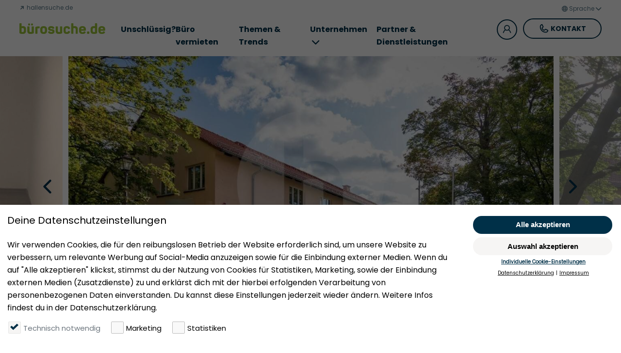

--- FILE ---
content_type: text/html; charset=UTF-8
request_url: https://www.buerosuche.de/dresden/lockwitz/3/BPI+++6490
body_size: 7172
content:
<!DOCTYPE html>
<html lang="de">
    <head><!-- Google Tag Manager -->
<script>(function(w,d,s,l,i){w[l]=w[l]||[];w[l].push({'gtm.start':
new Date().getTime(),event:'gtm.js'});var f=d.getElementsByTagName(s)[0],
j=d.createElement(s),dl=l!='dataLayer'?'&l='+l:'';j.async=true;j.src=
'https://www.googletagmanager.com/gtm.js?id='+i+dl;f.parentNode.insertBefore(j,f);
})(window,document,'script','dataLayer','GTM-TB4PM5SV');</script>
<!-- End Google Tag Manager -->
        <meta charset="utf-8">
        <meta http-equiv="X-UA-Compatible" content="IE=edge">
        <meta name="viewport" content="width=device-width, initial-scale=1, maximum-scale=1, user-scalable=0">
        <meta name="google-site-verification" content="wNUXMMNZt635h-7DJVbtdfBSexJOb1vsvbZS9hfJ5yM" />

        <link rel="shortcut icon"  href="/images/favicon.ico">
        <link rel="icon" type="image/png"  href="/images/favicon.png">
        <link rel="icon" sizes="192x192" href="/images/favicon-hd.png">
        <link rel="icon" sizes="any" href="/images/buerosuche.svg">
        <link rel="apple-touch-icon" href="/images/favicon-hd.png">
        <meta name="theme-color" content="#5eab00">
                    <title>Büro mieten in 01257 Dresden, Lockwitz #3359</title>
        
                    <meta name="description" content="Das Objekt bietet Büroflächen von ca. 1.378 m². Diese verteilen sich auf drei Gebäudekomplexe.

Parkplätze können">
    
                    <link rel="stylesheet" href="/build/app.0a83c3a1.css">
            <link rel="stylesheet" href="/build/react.1e4da3ad.css">
                <script>
    window.googleAPIKey = "&key=AIzaSyBfnmt_Uy0yqMlQxxzU7h5Jf5-hZdpguNo";
</script>    </head>
            <body class="body "><!-- Google Tag Manager (noscript) -->
<noscript><iframe src="https://www.googletagmanager.com/ns.html?id=GTM-TB4PM5SV"
height="0" width="0" style="display:none;visibility:hidden"></iframe></noscript>
<!-- End Google Tag Manager (noscript) -->

        <cookie-banner></cookie-banner>

                    <nav class="nav-bar font-blue">
    <div class="burger-wrapper">
        <div class="burger">
            <span></span>
            <span></span>
            <span></span>
        </div>
    </div>
    <div class="logo-wrapper">
                    <a href="https://www.buerosuche.de/">
                <img
                        src="/images/logo-green.svg"
                        class="logo logo-green"
                        alt="Logo bürosuche.de grün"
                >
            </a>
            </div>

    <div class="portal">
                                    <a href="https://www.buerosuche.de/hallensuche" target="_self">
                    <span class="icon icon_down icon_external-link"></span> hallensuche.de
                </a>
                        </div>

    <div class="language">
        <li class="language-switch " data-prefix="">
    <a class="menu-trigger" href="#">
        <span class="icon icon_world"></span>
        <span class="label">Sprache</span>
        <span class="icon icon_arrow_down"></span>
    </a>
    <ul class="language-selection">
                    <li class="form-item">
                <button
                        id="_lang_de"
                        class="custom-radio"
                        data-value="de"
                ></button>
                <label
                        class="cnw_skip_translation"
                        for="_lang_de"
                >Deutsch</label>
            </li>
                    <li class="form-item">
                <button
                        id="_lang_da"
                        class="custom-radio"
                        data-value="da"
                ></button>
                <label
                        class="cnw_skip_translation"
                        for="_lang_da"
                >Dansk</label>
            </li>
                    <li class="form-item">
                <button
                        id="_lang_en"
                        class="custom-radio"
                        data-value="en"
                ></button>
                <label
                        class="cnw_skip_translation"
                        for="_lang_en"
                >English</label>
            </li>
                    <li class="form-item">
                <button
                        id="_lang_es"
                        class="custom-radio"
                        data-value="es"
                ></button>
                <label
                        class="cnw_skip_translation"
                        for="_lang_es"
                >Español</label>
            </li>
                    <li class="form-item">
                <button
                        id="_lang_fr"
                        class="custom-radio"
                        data-value="fr"
                ></button>
                <label
                        class="cnw_skip_translation"
                        for="_lang_fr"
                >Français</label>
            </li>
                    <li class="form-item">
                <button
                        id="_lang_it"
                        class="custom-radio"
                        data-value="it"
                ></button>
                <label
                        class="cnw_skip_translation"
                        for="_lang_it"
                >Italiano</label>
            </li>
                    <li class="form-item">
                <button
                        id="_lang_nb"
                        class="custom-radio"
                        data-value="nb"
                ></button>
                <label
                        class="cnw_skip_translation"
                        for="_lang_nb"
                >Norsk bokmål</label>
            </li>
                    <li class="form-item">
                <button
                        id="_lang_nl"
                        class="custom-radio"
                        data-value="nl"
                ></button>
                <label
                        class="cnw_skip_translation"
                        for="_lang_nl"
                >Nederlands</label>
            </li>
                    <li class="form-item">
                <button
                        id="_lang_pl"
                        class="custom-radio"
                        data-value="pl"
                ></button>
                <label
                        class="cnw_skip_translation"
                        for="_lang_pl"
                >Polski</label>
            </li>
                    <li class="form-item">
                <button
                        id="_lang_ru"
                        class="custom-radio"
                        data-value="ru"
                ></button>
                <label
                        class="cnw_skip_translation"
                        for="_lang_ru"
                >Русский</label>
            </li>
                    <li class="form-item">
                <button
                        id="_lang_sv"
                        class="custom-radio"
                        data-value="sv"
                ></button>
                <label
                        class="cnw_skip_translation"
                        for="_lang_sv"
                >Svenska</label>
            </li>
                    <li class="form-item">
                <button
                        id="_lang_tr"
                        class="custom-radio"
                        data-value="tr"
                ></button>
                <label
                        class="cnw_skip_translation"
                        for="_lang_tr"
                >Türkçe</label>
            </li>
            </ul>
</li>    </div>

    <div class="login">
                
                    <a href="#" class="login-link">
                <span class="icon icon_login"></span>
            </a>
            </div>

    <div class="contact">
                                    <a class="button tertiary-blue" href="https://www.buerosuche.de/kontakt"
                   target="_self">
                    <span aria-hidden="true"
                          class="icon icon_phone"></span> Kontakt
                </a>
                        </div>

            <ul class="main">
                                <li>
                <a class="nav-link  "

                   href="https://www.buerosuche.de/bueromieten">
                    Unschlüssig?                </a>
                            </li>
                                <li>
                <a class="nav-link  "

                   href="https://www.buerosuche.de/buerovermieten">
                    Büro vermieten                </a>
                            </li>
                                <li>
                <a class="nav-link  "

                   href="https://www.buerosuche.de/themen-und-trends">
                    Themen &amp; Trends                </a>
                            </li>
                                <li>
                <a class="nav-link  has-children"

                   href="#">
                    Unternehmen<span
                            class="icon icon_arrow_down"></span>                </a>
                                    <div class="level-2">
                        <ul>
                                                            <li>
                                    <a class="nav-link" tabindex="-1"
                                       href="https://www.buerosuche.de/unternehmen/success-story">Erfolgsgeschichten</a>
                                </li>
                                                            <li>
                                    <a class="nav-link" tabindex="-1"
                                       href="https://www.buerosuche.de/unternehmen/deals">Abschlüsse</a>
                                </li>
                                                            <li>
                                    <a class="nav-link" tabindex="-1"
                                       href="https://www.buerosuche.de/unternehmen/ueber-uns">Über uns</a>
                                </li>
                                                            <li>
                                    <a class="nav-link" tabindex="-1"
                                       href="https://www.buerosuche.de/unternehmen/bueromieterabc">Büromieter ABC</a>
                                </li>
                                                    </ul>
                    </div>
                            </li>
                                <li>
                <a class="nav-link  "

                   href="https://www.buerosuche.de/unsere-partner">
                    Partner &amp; Dienstleistungen                </a>
                            </li>
            </ul>
</nav>
        
        <div class="page">
                    <section class="stage-slider mb-m">

    <div class="stage-slider-wrapper">
                <div class="owl-carousel owl-theme">
                            <div class="slide">
                    <img src="/uploads/media/properties/3359/bpi6490-kurz_objektansicht_16x9.jpg" onerror="this.src='/images/no-image-16x9.png'">
                </div>
                            <div class="slide">
                    <img src="/uploads/media/properties/3359/bpi6490-lang1_aussenansicht_16x9.jpg" onerror="this.src='/images/no-image-16x9.png'">
                </div>
                            <div class="slide">
                    <img src="/uploads/media/properties/3359/bpi6490-lang2_aussenansicht_16x9.jpg" onerror="this.src='/images/no-image-16x9.png'">
                </div>
                            <div class="slide">
                    <img src="/uploads/media/properties/3359/bpi6490-lang3_innenansicht_16x9.jpg" onerror="this.src='/images/no-image-16x9.png'">
                </div>
                            <div class="slide">
                    <img src="/uploads/media/properties/3359/bpi6490-lang4_kantine_16x9.jpg" onerror="this.src='/images/no-image-16x9.png'">
                </div>
                            <div class="slide">
                    <img src="/uploads/media/properties/3359/bpi6490-lang5_innenansicht_16x9.jpg" onerror="this.src='/images/no-image-16x9.png'">
                </div>
                            <div class="slide">
                    <img src="/uploads/media/properties/3359/bpi6490-lang6_innenansicht_16x9.jpg" onerror="this.src='/images/no-image-16x9.png'">
                </div>
                    </div>
    </div>

</section>
<div class="stage-slider-first-slide-for-print" style="display: none;">
        <img src="/uploads/media/properties/3359/bpi6490-kurz_objektansicht.jpg">
</div>
    
    <section class="details section-padding estate" data-objectid="3359" data-importid="BPI   6490">
    <div class="row">
        <div class="offset-lg-1 col-lg-11">
                    </div>
    </div>
    <div class="row address">
        <div class="col-md-7 offset-lg-1">
                                    <div class="value callout-hashtag cnw_skip_translation">
                                    Lockwitz
                , 01257 Dresden
            </div>
            <div class="label overline mb-s">Adresse</div>
        </div>
        <div class="col-md-5 col-lg-3 d-none d-md-block">
            <div class="controls-layover">
                <a href="#" class="button tertiary-blue add-to-favorites mr-2">
                    <span class="label-favorite"><span class="icon icon_check"></span>Gemerkt</span>
                    <span class="label-default"><span class="icon icon_star"></span> Merken</span>
                </a>
            </div>
        </div>
    </div>

    <div class="row">
        <div class="offset-lg-1 col-lg-7">
                        <div class="basics">
                <div class="bold mt-s mb-s">Büroflächen</div>
                <div class="row">
                    <div class="col-sm-6 col-md-4 mb-s">
                                                                                                <div class="value callout-hashtag">1.378 m²</div>
                        <div class="label overline">Fläche (ca.)</div>
                    </div>
                    <div class="col-sm-6 col-md-4 mb-s">
                        <div class="value callout-hashtag">
                                                                                        ab 5,50 €/m²
                                                    </div>
                        <div class="label overline">Miete</div>
                    </div>
                    <div class="col-sm-6 col-md-4 mb-s">
                        <div class="value callout-hashtag">1.378 m²</div>
                        <div class="label overline">Teilbar ab</div>
                    </div>
                </div>
            </div>
                        
            <div class="features">
                <div class="bold mt-s mb-s">Energieausweis</div>
                <div class="row">
                    <div class="col-md-12 item-col mb-s">
                        <div class="icon icon_energy-certificate-no"></div>
                        <div class="text">
                            <div class="label">
                                                                    Für diese Immobilie liegt uns noch kein Energieausweis vor bzw. wird zur Besichtigung mitgebracht.
                                                            </div>
                        </div>
                    </div>
                </div>
            </div>

            <div class="features">
                <div class="bold mt-s mb-s">Provision</div>
                <div class="row">
                    <div class="col-md-12 item-col mb-s">
                        <div class="icon icon_provisionsfrei"></div>
                        <div class="text">
                            <div class="label">
                                Provisionsfrei für den Mieter
                            </div>
                        </div>
                    </div>
                </div>
            </div>

            
            
            <div class="spacer mb-m"></div>
            <div>
                <h1 class="hl-m">Schloßpark!</h1>
                <div class="description mb-s">Das Objekt bietet Büroflächen von ca. 1.378 m². Diese verteilen sich auf drei Gebäudekomplexe.<br />
<br />
Parkplätze können mit angemietet werden.<br />
<br />
Ebenso stehen ca. 1.023 m² Lager- und Produktionsflächen mit zur Anmietung frei.</div>
            </div>

                            <div>
                    <div class="hl-s">Lagebeschreibung</div>
                    <div class="description mb-s">Am Rande von Dresden und nur unweit vom Elbsandsteingebirge gelegen, befindet sich beiderseits der Elbe die Kreisstadt Pirna. Die Elbe und das Schloss Sonnenstein prägen das Stadtbild von Pirna.<br />
<br />
Durch die verkehrsgünstige Lage kam Pirna als bedeutender Handelsplatz schon im Mittelalter zu Wohlstand und Ansehen. Dies prägt die Stadt bis heute. Pirna, das Verwaltungs-, Dienstleistungs-, und Gewerbezentrum des Landkreises, bietet sämtliche Einrichtungen, die eine große Kreisstadt auszeichnen.<br />
<br />
Zu Fuß gelangen Sie in zwei Minuten an die Haltestelle Landratsamt. In nur 15 Autofahrminuten erreichen Sie die A17 und in 30 Minuten die A4, genau wie in der Landeshauptstadt Dresden.</div>
                </div>
            
                            <div>
                    <div class="hl-s">Ausstattung</div>
                    <div class="description mb-s">- Parkett- und PVC-Bodenbelag<br />
- zwei Treppenhäuser<br />
- innen- und außenliegender Sonnenschutz<br />
- Datenverkabelung<br />
- Kantine/ Cafeteria<br />
- getrennte Sanitär-, Umkleide- und Duschbereiche<br />
- Beleuchtung<br />
- Parkplätze direkt am Objekt</div>
                </div>
            
            
                        <div class="detail-accordion spaces mb-s">
                <div class="bold mt-s mb-s">Flächen im Überblick</div>
                                <p>Alle Preisangaben sind exkl. MwSt.</p>

                                                                        <div class="building mb-s">
                                                                                                        <div class="detail-accordion-item space available">
                                <div class="header">
                                    
                                    -
                                    ca. 1.378 m²
                                    - Büro
                                </div>
                                <div class="content">
                                    <div class="row">
                                        <div class="col-sm-5 label">Flächenart</div>
                                        <div class="col-sm-7 value">Büro</div>
                                    </div>
                                    <div class="row">
                                        <div class="col-sm-5 label">Freie Fläche</div>
                                        <div class="col-sm-7 value">ca. 1.378 m²</div>
                                    </div>
                                                                        <div class="row">
                                        <div class="col-sm-5 label">Miete</div>

                                        <div class="col-sm-7 value">
                                                                                            ab 5,50 €/m²
                                                                                    </div>
                                    </div>
                                                                        <div class="row">
                                        <div class="col-sm-5 label">Bezug</div>
                                        <div class="col-sm-7 value">Nach Vereinbarung</div>
                                    </div>

                                                                    </div>
                            </div>
                                            </div>
                            </div>
                        <div class="mapContainer mapDetailview-1">
                <div class="gmap" data-center="{&quot;lat&quot;:50.98787,&quot;lng&quot;:13.80793}" data-zoom="18"></div>
            </div>

        </div>
        <div class="col-lg-3">
            <div class="mapContainer mapDetailview-2">
                <div class="gmap" data-center="{&quot;lat&quot;:50.98787,&quot;lng&quot;:13.80793}" data-zoom="16"></div>
            </div>

            
                        
                        <div id="contact-sticky">
                <div
                        id="contact-container"
                        data-broker="{&quot;image&quot;:&quot;\/uploads\/media\/image-60-1-1\/06\/226-Falk%20Protze_2024.jpg?v=2-17&quot;,&quot;firstname&quot;:&quot;Falk&quot;,&quot;lastname&quot;:&quot;Protze&quot;,&quot;address&quot;:&quot;Beate Protze Immobilien GmbH\nH\u00fcblerstra\u00dfe 1\n01309 Dresden&quot;,&quot;number&quot;:&quot;+49 (0) 351 82 44 08 10&quot;}"
                        data-estate="{&quot;businessUnitPartnerName&quot;:&quot;Beate Protze Dresden&quot;,&quot;objectId&quot;:3359,&quot;hasCommission&quot;:false,&quot;city&quot;:&quot;Dresden&quot;,&quot;exportId&quot;:&quot;BPI   6490&quot;}"
                        data-action="/contact"
                        data-sitekey="FCMTDJ8TIQTVIA1O"
                        data-locale="de"
                >
                </div>

                                                                                                                                                                                
                <div class="mt-s text-center imprint-link">
                    <a href="/impressum/beate-protze-dresden" target="_blank">
                        Impressum des Anbieters
                    </a>
                </div>

                <div class="controls mt-s">
                    <div class="details-print icon icon_print"></div>
                    <!--<div class="details-share icon icon_link"></div>-->
                </div>
            </div>
        </div>
    </div>
    <div id="mobileDialogContainer"></div>
</section>


<div
        class="mobile-contact-form-footer estate detail"
        data-objectid="3359"
        data-importid="BPI   6490"
        data-action="/contact"
>
    <a href="#" class="add-to-favorites">
        <span class="label-default"><span class="icon icon_star"></span>Merken</span>
        <span class="label-favorite"><span class="icon icon_check"></span>Gemerkt</span>
    </a>
    <a href="#" class="button contact-form-opener">Kontakt</a>
    <img data-normal="/uploads/media/image-60-1-1/06/226-Falk%20Protze_2024.jpg?v=2-17" alt="Falk Protze">
</div>

    
        </div>
                    
        
    <footer class="footer bg-blue-dark color-white">
        <div class="row">
            <div class="mb-s col-12 order-1 col-xl">
                                    <a href="https://www.buerosuche.de/">
                        <img
                                src="/images/logo-white.svg"
                                class="logo logo-white"
                                alt="Logo bürosuche.de weiß"
                        >
                    </a>
                            </div>
            <div class="links-left col-12 order-4 col-md-6 order-md-2 col-xl">
                <ul>
                                                                    <li>
                            <a href="https://www.buerosuche.de/impressum-1"
                               title="Impressum"                                    target="_self"                                                                >Impressum</a>
                        </li>
                                                                    <li>
                            <a href="https://www.buerosuche.de/datenschutzerklaerung"
                               title="Datenschutz"                                    target="_self"                                                                >Datenschutz</a>
                        </li>
                                                                    <li>
                            <a href="https://www.buerosuche.de/nutzungsbedingungen"
                               title="Nutzungsbedingungen"                                    target="_self"                                                                >Nutzungsbedingungen</a>
                        </li>
                                    </ul>
            </div>
            <div class="links-center col-12 order-3 col-md-6 order-md-3 col-xl">
                <ul>
                                                                    <li>
                            <a href="https://www.buerosuche.de/bueromieten"
                               title="Mieten"                                    target="_self"                                                                >Mieten</a>
                        </li>
                                                                    <li>
                            <a href="https://www.buerosuche.de/buerovermieten"
                               title="Vermieten"                                    target="_self"                                                                >Vermieten</a>
                        </li>
                                    </ul>
            </div>
            <div class="links-right col-12 order-5 col-md-6 order-md-4 col-xl">
                <ul>
                                                                    <li>
                            <a href="https://www.buerosuche.de/unternehmen/ueber-uns"
                               title="Über uns"                                    target="_self"                                                                >Über uns</a>
                        </li>
                                                                    <li>
                            <a href="https://www.buerosuche.de/presse"
                               title="Presse"                                    target="_self"                                                                >Presse</a>
                        </li>
                                                                    <li>
                            <a href="https://www.buerosuche.de/geldwaeschegesetz-1"
                               title="Geldwäschegesetz"                                    target="_self"                                                                >Geldwäschegesetz</a>
                        </li>
                                    </ul>
            </div>
            <div class="contact mb-s mb-md-0 col-12 order-2 col-md-6 order-md-5 col-xl">
                <div>
                    <a href="https://www.instagram.com/buerosuche.de/" target="_blank">
                        <span class="icon icon_instagram color-white"></span>
                    </a>
                    <a href="https://www.linkedin.com/company/buerosuche/" target="_blank" class="mr-xs ">
                        <span class="icon icon_linkedin color-white"></span>
                    </a>
                </div>
                <div>
                    Rufen Sie uns gerne an:
                </div>
                <div class="tel-wrapper">
                    <a href="tel:494034914194" class="tel">+49 (0)40 349 14 194</a>
                </div>
            </div>
        </div>
    </footer>
        
                    <div class="overlay login-overlay">
    <div class="popup login-popup">
        <div class="close"></div>

        <form id="login-form" class="login-form" method="post" action="/login">
        <input type="hidden" name="_failure_path" value="/dresden/lockwitz/3/BPI+++6490#ptype-login" />
    <input type="hidden" name="_target_path" value="/dresden/lockwitz/3/BPI+++6490" />

    <img src="/images/logo-green.svg" class="logo" alt="Logo bürosuche.de grün">

    <div class="login-content">

        <div class="hl-s mb-s">Login</div>

        <div class="form-item has-float-label">
            <input type="email" id="email-login" name="_username" value="" required="required" />
            <label for="email">E-Mail</label>
        </div>

        <div class="form-item has-float-label">
            <input type="password" id="password" name="_password" required="required" />
            <label for="password">Passwort</label>
        </div>

        <div class="form-item">
            <input type="checkbox" id="stay-logged-in" name="_remember_me" value="on" class="custom-checkbox" />
            <label for="stay-logged-in">Angemeldet bleiben</label>
        </div>

        <button type="submit" id="_submit" name="_submit" value="Login">Login</button>

        
        <div class="forgot-password">
            <a href="#" class="password-link">Passwort vergessen?</a>
        </div>

        <div class="not-registered">
            Sie haben noch kein Konto? <a href="#" class="register-link">Registrieren</a>
        </div>
    </div>
</form>

            <form name="registration" method="post" action="#ptype-registration" id="registration-form" class="registration-form">

    
<img src="/images/logo-green.svg" class="logo" alt="Logo bürosuche.de grün">

<div class="registration-content">

    <div class="hl-s mb-s">Registrieren</div>

    <div class="form-item has-float-label">
        <input type="email" id="registration_email" name="registration[email]" required="required" />
        <label for="registration_email" class="required">E-Mail</label>
        <div class="error-msg"></div>
    </div>

    <div class="form-item has-float-label">
        <input type="password" id="registration_plainPassword_first" name="registration[plainPassword][first]" required="required" autocomplete="new-password" minlength="8" />
        <label for="registration_plainPassword_first" class="required">Passwort</label>
        <div class="error-msg"></div>
    </div>

    <div class="form-item has-float-label">
        <input type="password" id="registration_plainPassword_second" name="registration[plainPassword][second]" required="required" autocomplete="new-password" minlength="8" />
        <label for="registration_plainPassword_second" class="required">Passwort wiederholen</label>
        <div class="error-msg"></div>
    </div>

    <p class="legal-info">Informationen zur Datenverarbeitung finden Sie in unserer <a href="/datenschutzerklaerung">Datenschutzerklärung</a> und in unseren <a href="/nutzungsbedingungen">Nutzungsbedingungen</a>.</p>

    <div class="form-item">

        <div class="frc-captcha" data-lang="de" data-sitekey="FCMTDJ8TIQTVIA1O" data-solution-field-name="registration[friendlyCaptcha]"></div>
        <script type="module" src="https://cdn.jsdelivr.net/npm/friendly-challenge@0.9.0/widget.module.min.js" async defer></script>
        <script nomodule src="https://cdn.jsdelivr.net/npm/friendly-challenge@0.9.0/widget.min.js" async defer></script>
        <div class="error-msg"></div>
    </div>

    <button type="submit">Registrieren</button>

    <div class="already-registered">
        Sie haben bereits ein Konto? <a href="#" class="login-link">Login</a>
    </div>

</div>

<input type="hidden" id="registration__token" name="registration[_token]" value="ba07c2e94.qFJo5Rv-yPpB0boqbUSaTjPEcb9kBCbj3RFXzhY_jvo.8R5Zv2HPsM8Qtul7CjyuEV2oEM4ddke1mVYIhnJg-bfQODeDUJP8rzPo4w" /></form>


            
<form name="password_forget" method="post" action="#ptype-password" class="fos_user_resetting_request" id="forgot-password-form">
    <img src="/images/logo-green.svg" class="logo" alt="Logo bürosuche.de grün">

    <div class="forgot-password-content">

        <div class="hl-s mb-s">Passwort für Ihre bürosuche.de vergessen?</div>

        <div class="form-item has-float-label">
            <input type="email" id="password_forget_email_username" name="password_forget[email_username]" required="required" />
            <label for="reset-password-email">E-Mail</label>
                    </div>

        <button type="submit" id="password_forget_submit" name="password_forget[submit]">Änderungslink anfordern</button>
    </div>
<input type="hidden" id="password_forget__token" name="password_forget[_token]" value="19e998952dce13376.0N1SPxFMdi-MyUG6MDyAfHredrHd3Y0EJmuMa1EqOqI.mO8CZSY-LBv5kC74d2nZGjKkA4iHjPlBCynlJz9zYtGAlCpgRwsgW-WRCA" /></form>
</form>
        
        <div class="login-text">
            <div class="login-message mb-s">Bitte loggen Sie sich ein, um diese Funktion nutzen zu können.</div>
            <div class="mb-s hl-s">Ihre Vorteile</div>
            <div class="intro mb-s">Das Beste aus zwei Welten: Alle Angebote von einem lokalen Immobilienberater. Jede Immobilie nur einmal. Kartenbasierte Suche. Detaillierte Bewertungsfunktionen. Übersichtlicher Objektvergleich. Volle Transparenz durch detaillierte Flächenaufstellungen.</div>
            <div class="outro">Ihre persönlichen Daten werden von bürosuche.de absolut vertraulich behandelt und in keinem Falle unbefugt an Dritte weitergegeben.</div>
        </div>
    </div>

</div>
        
        
                    <div class="overlay favorite-overlay">

    <div class="popup favorite-popup">
        <div class="close"></div>


        <div class="content">
            <div class="hl-s mb-s">Objekt entfernen</div>
            <p class="mb-0">Sind Sie sicher, dass Sie dieses Objekt aus Ihrer Merkliste entfernen möchten?</p>
            <div class="button-container">
                <a href="#" class="button secondary mt-s mr-s delete">Entfernen</a> <a href="#" class="button mt-s tertiary-blue cancel">Abbrechen</a>
            </div>
        </div>

    </div>

</div>
        
                        <script src="/build/runtime.c74bae4c.js" defer></script><script src="/build/140.a78d368a.js" defer></script><script src="/build/114.66cf77dc.js" defer></script><script src="/build/app.4ef6675e.js" defer></script>
            <script src="/build/817.91ad3907.js" defer></script><script src="/build/react.56869e01.js" defer></script>
            <script>
                var conword_config={
                    disable_rtl_attribute:false,
                    disable_language_switcher:true
                };
            </script>

            <script id="conword-root" charset="utf-8" src="https://static.conword.io/js/v2/buerosuche/conword.js"></script>
        

    </body>
</html>


--- FILE ---
content_type: text/css
request_url: https://www.buerosuche.de/build/app.0a83c3a1.css
body_size: 233718
content:
/*!*****************************************************************************************************************************************************************************************!*\
  !*** css ../node_modules/css-loader/dist/cjs.js??ruleSet[1].rules[0].use[1]!../node_modules/webfonts-loader/index.js??ruleSet[1].rules[0].use[2]!./frontend/iconfont/_iconfont.font.js ***!
  \*****************************************************************************************************************************************************************************************/@font-face{font-display:block;font-family:iconfont;src:url([data-uri]?#iefix) format("embedded-opentype"),url([data-uri]) format("woff"),url([data-uri]) format("woff2"),url([data-uri]) format("truetype"),url([data-uri]#iconfont) format("svg")}.custom-checkbox+label:before,.estate-container-image .add-to-favorites,.icon,.resultlist-viewtoggle [class*=btn-toggle],section.top-items .item-link-container .add-to-favorites{line-height:1}.custom-checkbox+label:before,.estate-container-image .add-to-favorites:before,.icon:before,.resultlist-viewtoggle [class*=btn-toggle]:before,section.top-items .item-link-container .add-to-favorites:before{font-family:iconfont!important;font-style:normal;font-weight:400!important;vertical-align:top}.detail-accordion .detail-accordion-item .header:before,.icon_arrow_down:before,section.accordion .accordion-container .header:before,section.details .unavailable-container .unavailable-header:before{content:"\f101"}.icon_arrow_left:before{content:"\f102"}.icon_arrow_right:before{content:"\f103"}.icon_arrow_up:before{content:"\f104"}.icon_autobahn:before{content:"\f105"}.icon_barrierefrei:before{content:"\f106"}.icon_berlin:before{content:"\f107"}.icon_building_center:before{content:"\f108"}.icon_building_left:before{content:"\f109"}.icon_building_right:before{content:"\f10a"}.corner-nav .corner-nav-pin.resultview--map:before,.icon_burger:before{content:"\f10b"}.icon_bus:before{content:"\f10c"}.icon_cafeteria:before{content:"\f10d"}.icon_car:before{content:"\f10e"}.icon_cards:before,.resultlist-viewtoggle [class*=btn-toggle]:before,.resultlist-viewtoggle.resultview--tile .btn-toggle--view:before{content:"\f10f"}.icon_central_station:before{content:"\f110"}.custom-checkbox+label:before,.icon_check:before,.resultlist-viewtoggle .btn-toggle--map:before,.resultlist-viewtoggle.resultview--map .btn-toggle--map:before,section.profile-forms .msg-box.success .msg:before{content:"\f111"}.icon_clipboard:before{content:"\f112"}.icon_crane-track:before{content:"\f113"}.icon_double-floor:before{content:"\f114"}.icon_down:before{content:"\f115"}.icon_download:before{content:"\f116"}.icon_energy-certificate-no:before{content:"\f117"}.icon_energy-certificate:before{content:"\f118"}.icon_energy:before{content:"\f119"}.icon_euro:before{content:"\f11a"}.corner-nav .corner-nav-filter:before,.icon_filter:before{content:"\f11b"}.icon_green-building:before{content:"\f11c"}.icon_ground-level:before{content:"\f11d"}.icon_hamburg:before{content:"\f11e"}.icon_harbour:before{content:"\f11f"}.icon_heated:before{content:"\f120"}.icon_instagram:before{content:"\f121"}.icon_link:before{content:"\f122"}.icon_linkedin:before{content:"\f123"}.icon_list:before,.resultlist-viewtoggle .btn-toggle--view:before,.resultlist-viewtoggle.resultview--list .btn-toggle--view:before,.resultlist-viewtoggle.resultview--map .btn-toggle--view:before{content:"\f124"}.icon_loft:before{content:"\f125"}.icon_login:before{content:"\f126"}.icon_magnifier_detailed:before{content:"\f127"}.icon_magnifier:before{content:"\f128"}.icon_money:before{content:"\f129"}.icon_new:before{content:"\f12a"}.icon_person_anonymous:before{content:"\f12b"}.icon_phone:before{content:"\f12c"}.corner-nav .corner-nav-pin:before,.icon_pin:before{content:"\f12d"}.icon_plane:before{content:"\f12e"}.icon_play_34:before{content:"\f12f"}.icon_play:before{content:"\f130"}.icon_plug:before{content:"\f131"}.icon_power-connection:before{content:"\f132"}.icon_print:before{content:"\f133"}.icon_provision:before{content:"\f134"}.icon_provisionsfrei:before{content:"\f135"}.icon_ramp:before{content:"\f136"}.icon_save:before{content:"\f137"}.icon_search-result:before{content:"\f138"}.icon_search-results:before{content:"\f139"}.icon_snowflake:before{content:"\f13a"}.corner-nav .corner-nav-sorting:before,.icon_sort:before{content:"\f13b"}.icon_speaking-bubble:before{content:"\f13c"}.icon_star_34:before{content:"\f13d"}.estate-container-image .add-to-favorites.isFavorite:before,.estate-container-image .add-to-favorites:hover:before,.icon_star_filled:before,section.top-items .item-link-container .add-to-favorites.isFavorite:before,section.top-items .item-link-container .add-to-favorites:hover:before{content:"\f13e"}.estate-container-image .add-to-favorites:before,.icon_star:before,section.top-items .item-link-container .add-to-favorites:before{content:"\f13f"}.icon_sun:before{content:"\f140"}.icon_terrace:before{content:"\f141"}.corner-nav .corner-nav-toggle:before,.icon_three-dots:before{content:"\f142"}.icon_train:before{content:"\f143"}.icon_tram:before{content:"\f144"}.icon_trash:before{content:"\f145"}.icon_tree:before{content:"\f146"}.icon_twitter:before{content:"\f147"}.icon_up:before{content:"\f148"}.icon_water-connection:before{content:"\f149"}.icon_water-view:before{content:"\f14a"}.icon_with-office:before{content:"\f14b"}.icon_world:before{content:"\f14c"}.contact-form .mobile-contact-form-header .close:before,.corner-nav.open .corner-nav-toggle:before,.icon_x-close:before,.popup .close:before,.resultlist-sorting .mobile-sorting-header .close:before,.resultlist-viewtoggle.resultview--list .btn-toggle--map:before,.resultlist-viewtoggle.resultview--tile .btn-toggle--map:before,section.profile-forms .msg-box .close:before,section.search.full .mobile-search-header .close:before,section.search.full .search-filters .search-filter-clear-button:before,section.search.full .search-filters .search-filter:before{content:"\f14d"}.icon_zitat:before{content:"\f14e"}.noUi-target,.noUi-target *{-webkit-touch-callout:none;-webkit-tap-highlight-color:transparent;-moz-box-sizing:border-box;box-sizing:border-box;-ms-touch-action:none;touch-action:none;-webkit-user-select:none;-ms-user-select:none;-moz-user-select:none;user-select:none}.noUi-target{position:relative}.noUi-base,.noUi-connects{height:100%;position:relative;width:100%;z-index:1}.noUi-connects{overflow:hidden;z-index:0}.noUi-connect,.noUi-origin{height:100%;position:absolute;right:0;top:0;-ms-transform-origin:0 0;-webkit-transform-origin:0 0;transform-origin:0 0;-webkit-transform-style:preserve-3d;transform-style:flat;width:100%;will-change:transform;z-index:1}.noUi-txt-dir-rtl.noUi-horizontal .noUi-origin{left:0;right:auto}.noUi-vertical .noUi-origin{top:-100%;width:0}.noUi-horizontal .noUi-origin{height:0}.noUi-handle{-webkit-backface-visibility:hidden;backface-visibility:hidden;position:absolute}.noUi-touch-area{height:100%;width:100%}.noUi-state-tap .noUi-connect,.noUi-state-tap .noUi-origin{-webkit-transition:transform .3s;transition:transform .3s}.noUi-state-drag *{cursor:inherit!important}.noUi-horizontal{height:18px}.noUi-horizontal .noUi-handle{height:28px;right:-17px;top:-6px;width:34px}.noUi-vertical{width:18px}.noUi-vertical .noUi-handle{bottom:-17px;height:34px;right:-6px;width:28px}.noUi-txt-dir-rtl.noUi-horizontal .noUi-handle{left:-17px;right:auto}.noUi-target{background:#fafafa;border:1px solid #d3d3d3;border-radius:4px;box-shadow:inset 0 1px 1px #f0f0f0,0 3px 6px -5px #bbb}.noUi-connects{border-radius:3px}.noUi-connect{background:#3fb8af}.noUi-draggable{cursor:ew-resize}.noUi-vertical .noUi-draggable{cursor:ns-resize}.noUi-handle{background:#fff;border:1px solid #d9d9d9;border-radius:3px;box-shadow:inset 0 0 1px #fff,inset 0 1px 7px #ebebeb,0 3px 6px -3px #bbb;cursor:default}.noUi-active{box-shadow:inset 0 0 1px #fff,inset 0 1px 7px #ddd,0 3px 6px -3px #bbb}.noUi-handle:after,.noUi-handle:before{background:#e8e7e6;content:"";display:block;height:14px;left:14px;position:absolute;top:6px;width:1px}.noUi-handle:after{left:17px}.noUi-vertical .noUi-handle:after,.noUi-vertical .noUi-handle:before{height:1px;left:6px;top:14px;width:14px}.noUi-vertical .noUi-handle:after{top:17px}[disabled] .noUi-connect{background:#b8b8b8}[disabled] .noUi-handle,[disabled].noUi-handle,[disabled].noUi-target{cursor:not-allowed}.noUi-pips,.noUi-pips *{-moz-box-sizing:border-box;box-sizing:border-box}.noUi-pips{color:#999;position:absolute}.noUi-value{position:absolute;text-align:center;white-space:nowrap}.noUi-value-sub{color:#ccc;font-size:10px}.noUi-marker{background:#ccc;position:absolute}.noUi-marker-large,.noUi-marker-sub{background:#aaa}.noUi-pips-horizontal{height:80px;left:0;padding:10px 0;top:100%;width:100%}.noUi-value-horizontal{-webkit-transform:translate(-50%,50%);transform:translate(-50%,50%)}.noUi-rtl .noUi-value-horizontal{-webkit-transform:translate(50%,50%);transform:translate(50%,50%)}.noUi-marker-horizontal.noUi-marker{height:5px;margin-left:-1px;width:2px}.noUi-marker-horizontal.noUi-marker-sub{height:10px}.noUi-marker-horizontal.noUi-marker-large{height:15px}.noUi-pips-vertical{height:100%;left:100%;padding:0 10px;top:0}.noUi-value-vertical{padding-left:25px;-webkit-transform:translateY(-50%);transform:translateY(-50%)}.noUi-rtl .noUi-value-vertical{-webkit-transform:translateY(50%);transform:translateY(50%)}.noUi-marker-vertical.noUi-marker{height:2px;margin-top:-1px;width:5px}.noUi-marker-vertical.noUi-marker-sub{width:10px}.noUi-marker-vertical.noUi-marker-large{width:15px}.noUi-tooltip{background:#fff;border:1px solid #d9d9d9;border-radius:3px;color:#000;display:block;padding:5px;position:absolute;text-align:center;white-space:nowrap}.noUi-horizontal .noUi-tooltip{bottom:120%;left:50%;-webkit-transform:translate(-50%);transform:translate(-50%)}.noUi-vertical .noUi-tooltip{right:120%;top:50%;-webkit-transform:translateY(-50%);transform:translateY(-50%)}.noUi-horizontal .noUi-origin>.noUi-tooltip{bottom:10px;left:auto;-webkit-transform:translate(50%);transform:translate(50%)}.noUi-vertical .noUi-origin>.noUi-tooltip{right:28px;top:auto;-webkit-transform:translateY(-18px);transform:translateY(-18px)}*,:after,:before{box-sizing:border-box}html{-webkit-text-size-adjust:100%;-webkit-tap-highlight-color:rgba(0,0,0,0);font-family:sans-serif;line-height:1.15}article,aside,figcaption,figure,footer,header,hgroup,main,nav,section{display:block}body{background-color:#fff;color:#212529;font-family:-apple-system,BlinkMacSystemFont,Segoe UI,Roboto,Helvetica Neue,Arial,Noto Sans,Liberation Sans,sans-serif,Apple Color Emoji,Segoe UI Emoji,Segoe UI Symbol,Noto Color Emoji;font-size:1rem;font-weight:400;line-height:1.5;margin:0;text-align:left}[tabindex="-1"]:focus:not(:focus-visible){outline:0!important}hr{box-sizing:content-box;height:0;overflow:visible}.resultList .result-list-separator,h1,h2,h3,h4,h5,h6{margin-bottom:.5rem;margin-top:0}p{margin-bottom:1rem;margin-top:0}abbr[data-original-title],abbr[title]{border-bottom:0;cursor:help;text-decoration:underline;text-decoration:underline dotted;text-decoration-skip-ink:none}address{font-style:normal;line-height:inherit}address,dl,ol,ul{margin-bottom:1rem}dl,ol,ul{margin-top:0}ol ol,ol ul,ul ol,ul ul{margin-bottom:0}dt{font-weight:700}dd{margin-bottom:.5rem;margin-left:0}blockquote{margin:0 0 1rem}b,strong{font-weight:bolder}small{font-size:80%}sub,sup{font-size:75%;line-height:0;position:relative;vertical-align:baseline}sub{bottom:-.25em}sup{top:-.5em}a{background-color:transparent;color:#007bff}a:hover{color:#0056b3;text-decoration:underline}a:not([href]):not([class]),a:not([href]):not([class]):hover{color:inherit;text-decoration:none}code,kbd,pre,samp{font-family:SFMono-Regular,Menlo,Monaco,Consolas,Liberation Mono,Courier New,monospace;font-size:1em}pre{-ms-overflow-style:scrollbar;margin-bottom:1rem;margin-top:0;overflow:auto}figure{margin:0 0 1rem}img{border-style:none}img,svg{vertical-align:middle}svg{overflow:hidden}table{border-collapse:collapse}caption{caption-side:bottom;color:#6c757d;padding-bottom:.75rem;padding-top:.75rem;text-align:left}th{text-align:inherit;text-align:-webkit-match-parent}label{display:inline-block;margin-bottom:.5rem}button{border-radius:0}button:focus:not(:focus-visible){outline:0}button,input,optgroup,select,textarea{font-family:inherit;font-size:inherit;line-height:inherit;margin:0}button,input{overflow:visible}button,select{text-transform:none}[role=button]{cursor:pointer}select{word-wrap:normal}[type=button],[type=reset],[type=submit],button{-webkit-appearance:button}[type=button]:not(:disabled),[type=reset]:not(:disabled),[type=submit]:not(:disabled),button:not(:disabled){cursor:pointer}[type=button]::-moz-focus-inner,[type=reset]::-moz-focus-inner,[type=submit]::-moz-focus-inner,button::-moz-focus-inner{border-style:none;padding:0}input[type=checkbox],input[type=radio]{box-sizing:border-box;padding:0}textarea{overflow:auto}fieldset{min-width:0}legend{color:inherit;display:block;font-size:1.5rem;line-height:inherit;margin-bottom:.5rem;max-width:100%;padding:0;white-space:normal;width:100%}progress{vertical-align:baseline}[type=number]::-webkit-inner-spin-button,[type=number]::-webkit-outer-spin-button{height:auto}[type=search]{-webkit-appearance:none;outline-offset:-2px}[type=search]::-webkit-search-decoration{-webkit-appearance:none}::-webkit-file-upload-button{-webkit-appearance:button;font:inherit}output{display:inline-block}summary{cursor:pointer;display:list-item}template{display:none}[hidden]{display:none!important}.container,.container-fluid,.container-lg,.container-md,.container-sm,.container-xl{margin-left:auto;margin-right:auto;padding-left:7px;padding-right:7px;width:100%}@media (min-width:320px){.container,.container-sm{max-width:320}}@media (min-width:768px){.container,.container-md,.container-sm{max-width:768}}@media (min-width:1024px){.container,.container-lg,.container-md,.container-sm{max-width:1024}}@media (min-width:1200px){.container,.container-lg,.container-md,.container-sm,.container-xl{max-width:1600px}}.resultList,.row{display:flex;flex-wrap:wrap;margin-left:-7px;margin-right:-7px}.no-gutters{margin-left:0;margin-right:0}.no-gutters>.col,.no-gutters>[class*=col-]{padding-left:0;padding-right:0}.col,.col-1,.col-10,.col-11,.col-12,.col-2,.col-3,.col-4,.col-5,.col-6,.col-7,.col-8,.col-9,.col-auto,.col-lg,.col-lg-1,.col-lg-10,.col-lg-11,.col-lg-12,.col-lg-2,.col-lg-3,.col-lg-4,.col-lg-5,.col-lg-6,.col-lg-7,.col-lg-8,.col-lg-9,.col-lg-auto,.col-md,.col-md-1,.col-md-10,.col-md-11,.col-md-12,.col-md-2,.col-md-3,.col-md-4,.col-md-5,.col-md-6,.col-md-7,.col-md-8,.col-md-9,.col-md-auto,.col-sm,.col-sm-1,.col-sm-10,.col-sm-11,.col-sm-12,.col-sm-2,.col-sm-3,.col-sm-4,.col-sm-5,.col-sm-6,.col-sm-7,.col-sm-8,.col-sm-9,.col-sm-auto,.col-xl,.col-xl-1,.col-xl-10,.col-xl-11,.col-xl-12,.col-xl-2,.col-xl-3,.col-xl-4,.col-xl-5,.col-xl-6,.col-xl-7,.col-xl-8,.col-xl-9,.col-xl-auto{padding-left:7px;padding-right:7px;position:relative;width:100%}.col{flex-basis:0;flex-grow:1;max-width:100%}.row-cols-1>*{flex:0 0 100%;max-width:100%}.row-cols-2>*{flex:0 0 50%;max-width:50%}.row-cols-3>*{flex:0 0 33.3333333333%;max-width:33.3333333333%}.row-cols-4>*{flex:0 0 25%;max-width:25%}.row-cols-5>*{flex:0 0 20%;max-width:20%}.row-cols-6>*{flex:0 0 16.6666666667%;max-width:16.6666666667%}.col-auto{flex:0 0 auto;max-width:100%;width:auto}.col-1{flex:0 0 8.33333333%;max-width:8.33333333%}.col-2{flex:0 0 16.66666667%;max-width:16.66666667%}.col-3{flex:0 0 25%;max-width:25%}.col-4{flex:0 0 33.33333333%;max-width:33.33333333%}.col-5{flex:0 0 41.66666667%;max-width:41.66666667%}.col-6{flex:0 0 50%;max-width:50%}.col-7{flex:0 0 58.33333333%;max-width:58.33333333%}.col-8{flex:0 0 66.66666667%;max-width:66.66666667%}.col-9{flex:0 0 75%;max-width:75%}.col-10{flex:0 0 83.33333333%;max-width:83.33333333%}.col-11{flex:0 0 91.66666667%;max-width:91.66666667%}.col-12{flex:0 0 100%;max-width:100%}.order-first{order:-1}.order-last{order:13}.order-0{order:0}.order-1{order:1}.order-2{order:2}.order-3{order:3}.order-4{order:4}.order-5{order:5}.order-6{order:6}.order-7{order:7}.order-8{order:8}.order-9{order:9}.order-10{order:10}.order-11{order:11}.order-12{order:12}.offset-1{margin-left:8.33333333%}.offset-2{margin-left:16.66666667%}.offset-3{margin-left:25%}.offset-4{margin-left:33.33333333%}.offset-5{margin-left:41.66666667%}.offset-6{margin-left:50%}.offset-7{margin-left:58.33333333%}.offset-8{margin-left:66.66666667%}.offset-9{margin-left:75%}.offset-10{margin-left:83.33333333%}.offset-11{margin-left:91.66666667%}@media (min-width:320px){.col-sm{flex-basis:0;flex-grow:1;max-width:100%}.row-cols-sm-1>*{flex:0 0 100%;max-width:100%}.row-cols-sm-2>*{flex:0 0 50%;max-width:50%}.row-cols-sm-3>*{flex:0 0 33.3333333333%;max-width:33.3333333333%}.row-cols-sm-4>*{flex:0 0 25%;max-width:25%}.row-cols-sm-5>*{flex:0 0 20%;max-width:20%}.row-cols-sm-6>*{flex:0 0 16.6666666667%;max-width:16.6666666667%}.col-sm-auto{flex:0 0 auto;max-width:100%;width:auto}.col-sm-1{flex:0 0 8.33333333%;max-width:8.33333333%}.col-sm-2{flex:0 0 16.66666667%;max-width:16.66666667%}.col-sm-3{flex:0 0 25%;max-width:25%}.col-sm-4{flex:0 0 33.33333333%;max-width:33.33333333%}.col-sm-5{flex:0 0 41.66666667%;max-width:41.66666667%}.col-sm-6{flex:0 0 50%;max-width:50%}.col-sm-7{flex:0 0 58.33333333%;max-width:58.33333333%}.col-sm-8{flex:0 0 66.66666667%;max-width:66.66666667%}.col-sm-9{flex:0 0 75%;max-width:75%}.col-sm-10{flex:0 0 83.33333333%;max-width:83.33333333%}.col-sm-11{flex:0 0 91.66666667%;max-width:91.66666667%}.col-sm-12{flex:0 0 100%;max-width:100%}.order-sm-first{order:-1}.order-sm-last{order:13}.order-sm-0{order:0}.order-sm-1{order:1}.order-sm-2{order:2}.order-sm-3{order:3}.order-sm-4{order:4}.order-sm-5{order:5}.order-sm-6{order:6}.order-sm-7{order:7}.order-sm-8{order:8}.order-sm-9{order:9}.order-sm-10{order:10}.order-sm-11{order:11}.order-sm-12{order:12}.offset-sm-0{margin-left:0}.offset-sm-1{margin-left:8.33333333%}.offset-sm-2{margin-left:16.66666667%}.offset-sm-3{margin-left:25%}.offset-sm-4{margin-left:33.33333333%}.offset-sm-5{margin-left:41.66666667%}.offset-sm-6{margin-left:50%}.offset-sm-7{margin-left:58.33333333%}.offset-sm-8{margin-left:66.66666667%}.offset-sm-9{margin-left:75%}.offset-sm-10{margin-left:83.33333333%}.offset-sm-11{margin-left:91.66666667%}}@media (min-width:768px){.col-md{flex-basis:0;flex-grow:1;max-width:100%}.row-cols-md-1>*{flex:0 0 100%;max-width:100%}.row-cols-md-2>*{flex:0 0 50%;max-width:50%}.row-cols-md-3>*{flex:0 0 33.3333333333%;max-width:33.3333333333%}.row-cols-md-4>*{flex:0 0 25%;max-width:25%}.row-cols-md-5>*{flex:0 0 20%;max-width:20%}.row-cols-md-6>*{flex:0 0 16.6666666667%;max-width:16.6666666667%}.col-md-auto{flex:0 0 auto;max-width:100%;width:auto}.col-md-1{flex:0 0 8.33333333%;max-width:8.33333333%}.col-md-2{flex:0 0 16.66666667%;max-width:16.66666667%}.col-md-3{flex:0 0 25%;max-width:25%}.col-md-4{flex:0 0 33.33333333%;max-width:33.33333333%}.col-md-5{flex:0 0 41.66666667%;max-width:41.66666667%}.col-md-6{flex:0 0 50%;max-width:50%}.col-md-7{flex:0 0 58.33333333%;max-width:58.33333333%}.col-md-8{flex:0 0 66.66666667%;max-width:66.66666667%}.col-md-9{flex:0 0 75%;max-width:75%}.col-md-10{flex:0 0 83.33333333%;max-width:83.33333333%}.col-md-11{flex:0 0 91.66666667%;max-width:91.66666667%}.col-md-12{flex:0 0 100%;max-width:100%}.order-md-first{order:-1}.order-md-last{order:13}.order-md-0{order:0}.order-md-1{order:1}.order-md-2{order:2}.order-md-3{order:3}.order-md-4{order:4}.order-md-5{order:5}.order-md-6{order:6}.order-md-7{order:7}.order-md-8{order:8}.order-md-9{order:9}.order-md-10{order:10}.order-md-11{order:11}.order-md-12{order:12}.offset-md-0{margin-left:0}.offset-md-1{margin-left:8.33333333%}.offset-md-2{margin-left:16.66666667%}.offset-md-3{margin-left:25%}.offset-md-4{margin-left:33.33333333%}.offset-md-5{margin-left:41.66666667%}.offset-md-6{margin-left:50%}.offset-md-7{margin-left:58.33333333%}.offset-md-8{margin-left:66.66666667%}.offset-md-9{margin-left:75%}.offset-md-10{margin-left:83.33333333%}.offset-md-11{margin-left:91.66666667%}}@media (min-width:1024px){.col-lg{flex-basis:0;flex-grow:1;max-width:100%}.row-cols-lg-1>*{flex:0 0 100%;max-width:100%}.row-cols-lg-2>*{flex:0 0 50%;max-width:50%}.row-cols-lg-3>*{flex:0 0 33.3333333333%;max-width:33.3333333333%}.row-cols-lg-4>*{flex:0 0 25%;max-width:25%}.row-cols-lg-5>*{flex:0 0 20%;max-width:20%}.row-cols-lg-6>*{flex:0 0 16.6666666667%;max-width:16.6666666667%}.col-lg-auto{flex:0 0 auto;max-width:100%;width:auto}.col-lg-1{flex:0 0 8.33333333%;max-width:8.33333333%}.col-lg-2{flex:0 0 16.66666667%;max-width:16.66666667%}.col-lg-3{flex:0 0 25%;max-width:25%}.col-lg-4{flex:0 0 33.33333333%;max-width:33.33333333%}.col-lg-5{flex:0 0 41.66666667%;max-width:41.66666667%}.col-lg-6{flex:0 0 50%;max-width:50%}.col-lg-7{flex:0 0 58.33333333%;max-width:58.33333333%}.col-lg-8{flex:0 0 66.66666667%;max-width:66.66666667%}.col-lg-9{flex:0 0 75%;max-width:75%}.col-lg-10{flex:0 0 83.33333333%;max-width:83.33333333%}.col-lg-11{flex:0 0 91.66666667%;max-width:91.66666667%}.col-lg-12{flex:0 0 100%;max-width:100%}.order-lg-first{order:-1}.order-lg-last{order:13}.order-lg-0{order:0}.order-lg-1{order:1}.order-lg-2{order:2}.order-lg-3{order:3}.order-lg-4{order:4}.order-lg-5{order:5}.order-lg-6{order:6}.order-lg-7{order:7}.order-lg-8{order:8}.order-lg-9{order:9}.order-lg-10{order:10}.order-lg-11{order:11}.order-lg-12{order:12}.offset-lg-0{margin-left:0}.offset-lg-1,section.reference-teaser:nth-child(2n) .image-col,section.reference-teaser:nth-child(odd) .text-col{margin-left:8.33333333%}.offset-lg-2{margin-left:16.66666667%}.offset-lg-3{margin-left:25%}.offset-lg-4{margin-left:33.33333333%}.offset-lg-5{margin-left:41.66666667%}.offset-lg-6{margin-left:50%}.offset-lg-7{margin-left:58.33333333%}.offset-lg-8{margin-left:66.66666667%}.offset-lg-9{margin-left:75%}.offset-lg-10{margin-left:83.33333333%}.offset-lg-11{margin-left:91.66666667%}}@media (min-width:1200px){.col-xl{flex-basis:0;flex-grow:1;max-width:100%}.row-cols-xl-1>*{flex:0 0 100%;max-width:100%}.row-cols-xl-2>*{flex:0 0 50%;max-width:50%}.row-cols-xl-3>*{flex:0 0 33.3333333333%;max-width:33.3333333333%}.row-cols-xl-4>*{flex:0 0 25%;max-width:25%}.row-cols-xl-5>*{flex:0 0 20%;max-width:20%}.row-cols-xl-6>*{flex:0 0 16.6666666667%;max-width:16.6666666667%}.col-xl-auto{flex:0 0 auto;max-width:100%;width:auto}.col-xl-1{flex:0 0 8.33333333%;max-width:8.33333333%}.col-xl-2{flex:0 0 16.66666667%;max-width:16.66666667%}.col-xl-3{flex:0 0 25%;max-width:25%}.col-xl-4{flex:0 0 33.33333333%;max-width:33.33333333%}.col-xl-5{flex:0 0 41.66666667%;max-width:41.66666667%}.col-xl-6{flex:0 0 50%;max-width:50%}.col-xl-7{flex:0 0 58.33333333%;max-width:58.33333333%}.col-xl-8{flex:0 0 66.66666667%;max-width:66.66666667%}.col-xl-9{flex:0 0 75%;max-width:75%}.col-xl-10{flex:0 0 83.33333333%;max-width:83.33333333%}.col-xl-11{flex:0 0 91.66666667%;max-width:91.66666667%}.col-xl-12{flex:0 0 100%;max-width:100%}.order-xl-first{order:-1}.order-xl-last{order:13}.order-xl-0{order:0}.order-xl-1{order:1}.order-xl-2{order:2}.order-xl-3{order:3}.order-xl-4{order:4}.order-xl-5{order:5}.order-xl-6{order:6}.order-xl-7{order:7}.order-xl-8{order:8}.order-xl-9{order:9}.order-xl-10{order:10}.order-xl-11{order:11}.order-xl-12{order:12}.offset-xl-0{margin-left:0}.offset-xl-1{margin-left:8.33333333%}.offset-xl-2{margin-left:16.66666667%}.offset-xl-3{margin-left:25%}.offset-xl-4{margin-left:33.33333333%}.offset-xl-5{margin-left:41.66666667%}.offset-xl-6{margin-left:50%}.offset-xl-7{margin-left:58.33333333%}.offset-xl-8{margin-left:66.66666667%}.offset-xl-9{margin-left:75%}.offset-xl-10{margin-left:83.33333333%}.offset-xl-11{margin-left:91.66666667%}}.align-baseline{vertical-align:baseline!important}.align-top{vertical-align:top!important}.align-middle{vertical-align:middle!important}.align-bottom{vertical-align:bottom!important}.align-text-bottom{vertical-align:text-bottom!important}.align-text-top{vertical-align:text-top!important}.bg-primary{background-color:#007bff!important}a.bg-primary:focus,a.bg-primary:hover,button.bg-primary:focus,button.bg-primary:hover{background-color:#0062cc!important}.bg-secondary{background-color:#6c757d!important}a.bg-secondary:focus,a.bg-secondary:hover,button.bg-secondary:focus,button.bg-secondary:hover{background-color:#545b62!important}.bg-success{background-color:#28a745!important}a.bg-success:focus,a.bg-success:hover,button.bg-success:focus,button.bg-success:hover{background-color:#1e7e34!important}.bg-info{background-color:#17a2b8!important}a.bg-info:focus,a.bg-info:hover,button.bg-info:focus,button.bg-info:hover{background-color:#117a8b!important}.bg-warning{background-color:#ffc107!important}a.bg-warning:focus,a.bg-warning:hover,button.bg-warning:focus,button.bg-warning:hover{background-color:#d39e00!important}.bg-danger{background-color:#dc3545!important}a.bg-danger:focus,a.bg-danger:hover,button.bg-danger:focus,button.bg-danger:hover{background-color:#bd2130!important}.bg-light{background-color:#f8f9fa!important}a.bg-light:focus,a.bg-light:hover,button.bg-light:focus,button.bg-light:hover{background-color:#dae0e5!important}.bg-dark{background-color:#343a40!important}a.bg-dark:focus,a.bg-dark:hover,button.bg-dark:focus,button.bg-dark:hover{background-color:#1d2124!important}.bg-white{background-color:#fff!important}.bg-transparent{background-color:transparent!important}.border{border:1px solid #dee2e6!important}.border-top{border-top:1px solid #dee2e6!important}.border-right{border-right:1px solid #dee2e6!important}.border-bottom{border-bottom:1px solid #dee2e6!important}.border-left{border-left:1px solid #dee2e6!important}.border-0{border:0!important}.border-top-0{border-top:0!important}.border-right-0{border-right:0!important}.border-bottom-0{border-bottom:0!important}.border-left-0{border-left:0!important}.border-primary{border-color:#007bff!important}.border-secondary{border-color:#6c757d!important}.border-success{border-color:#28a745!important}.border-info{border-color:#17a2b8!important}.border-warning{border-color:#ffc107!important}.border-danger{border-color:#dc3545!important}.border-light{border-color:#f8f9fa!important}.border-dark{border-color:#343a40!important}.border-white{border-color:#fff!important}.rounded-sm{border-radius:.2rem!important}.rounded{border-radius:.25rem!important}.rounded-top{border-top-left-radius:.25rem!important}.rounded-right,.rounded-top{border-top-right-radius:.25rem!important}.rounded-bottom,.rounded-right{border-bottom-right-radius:.25rem!important}.rounded-bottom,.rounded-left{border-bottom-left-radius:.25rem!important}.rounded-left{border-top-left-radius:.25rem!important}.rounded-lg{border-radius:.3rem!important}.rounded-circle{border-radius:50%!important}.rounded-pill{border-radius:50rem!important}.rounded-0{border-radius:0!important}.clearfix:after,.resultlist-sorting .sorting-content .sorting-row:after,section.search .search-container .search-controls:after{clear:both;content:"";display:block}.d-none{display:none!important}.d-inline{display:inline!important}.d-inline-block{display:inline-block!important}.d-block{display:block!important}.d-table{display:table!important}.d-table-row{display:table-row!important}.d-table-cell{display:table-cell!important}.d-flex{display:flex!important}.d-inline-flex{display:inline-flex!important}@media (min-width:320px){.d-sm-none{display:none!important}.d-sm-inline{display:inline!important}.d-sm-inline-block{display:inline-block!important}.d-sm-block{display:block!important}.d-sm-table{display:table!important}.d-sm-table-row{display:table-row!important}.d-sm-table-cell{display:table-cell!important}.d-sm-flex{display:flex!important}.d-sm-inline-flex{display:inline-flex!important}}@media (min-width:768px){.d-md-none{display:none!important}.d-md-inline{display:inline!important}.d-md-inline-block{display:inline-block!important}.d-md-block{display:block!important}.d-md-table{display:table!important}.d-md-table-row{display:table-row!important}.d-md-table-cell{display:table-cell!important}.d-md-flex{display:flex!important}.d-md-inline-flex{display:inline-flex!important}}@media (min-width:1024px){.d-lg-none{display:none!important}.d-lg-inline{display:inline!important}.d-lg-inline-block{display:inline-block!important}.d-lg-block{display:block!important}.d-lg-table{display:table!important}.d-lg-table-row{display:table-row!important}.d-lg-table-cell{display:table-cell!important}.d-lg-flex{display:flex!important}.d-lg-inline-flex{display:inline-flex!important}}@media (min-width:1200px){.d-xl-none{display:none!important}.d-xl-inline{display:inline!important}.d-xl-inline-block{display:inline-block!important}.d-xl-block{display:block!important}.d-xl-table{display:table!important}.d-xl-table-row{display:table-row!important}.d-xl-table-cell{display:table-cell!important}.d-xl-flex{display:flex!important}.d-xl-inline-flex{display:inline-flex!important}}@media print{.d-print-none{display:none!important}.d-print-inline{display:inline!important}.d-print-inline-block{display:inline-block!important}.d-print-block{display:block!important}.d-print-table{display:table!important}.d-print-table-row{display:table-row!important}.d-print-table-cell{display:table-cell!important}.d-print-flex{display:flex!important}.d-print-inline-flex{display:inline-flex!important}}.embed-responsive{display:block;overflow:hidden;padding:0;position:relative;width:100%}.embed-responsive:before{content:"";display:block}.embed-responsive .embed-responsive-item,.embed-responsive embed,.embed-responsive iframe,.embed-responsive object,.embed-responsive video{border:0;bottom:0;height:100%;left:0;position:absolute;top:0;width:100%}.embed-responsive-21by9:before{padding-top:42.85714286%}.embed-responsive-16by9:before{padding-top:56.25%}.embed-responsive-4by3:before{padding-top:75%}.embed-responsive-1by1:before{padding-top:100%}.flex-row{flex-direction:row!important}.flex-column{flex-direction:column!important}.flex-row-reverse{flex-direction:row-reverse!important}.flex-column-reverse{flex-direction:column-reverse!important}.flex-wrap{flex-wrap:wrap!important}.flex-nowrap{flex-wrap:nowrap!important}.flex-wrap-reverse{flex-wrap:wrap-reverse!important}.flex-fill{flex:1 1 auto!important}.flex-grow-0{flex-grow:0!important}.flex-grow-1{flex-grow:1!important}.flex-shrink-0{flex-shrink:0!important}.flex-shrink-1{flex-shrink:1!important}.align-items-start{align-items:flex-start!important}.align-items-end{align-items:flex-end!important}.align-items-center{align-items:center!important}.align-items-baseline{align-items:baseline!important}.align-items-stretch{align-items:stretch!important}.align-content-start{align-content:flex-start!important}.align-content-end{align-content:flex-end!important}.align-content-center{align-content:center!important}.align-content-between{align-content:space-between!important}.align-content-around{align-content:space-around!important}.align-content-stretch{align-content:stretch!important}.align-self-auto{align-self:auto!important}.align-self-start{align-self:flex-start!important}.align-self-end{align-self:flex-end!important}.align-self-center{align-self:center!important}.align-self-baseline{align-self:baseline!important}.align-self-stretch{align-self:stretch!important}@media (min-width:320px){.flex-sm-row{flex-direction:row!important}.flex-sm-column{flex-direction:column!important}.flex-sm-row-reverse{flex-direction:row-reverse!important}.flex-sm-column-reverse{flex-direction:column-reverse!important}.flex-sm-wrap{flex-wrap:wrap!important}.flex-sm-nowrap{flex-wrap:nowrap!important}.flex-sm-wrap-reverse{flex-wrap:wrap-reverse!important}.flex-sm-fill{flex:1 1 auto!important}.flex-sm-grow-0{flex-grow:0!important}.flex-sm-grow-1{flex-grow:1!important}.flex-sm-shrink-0{flex-shrink:0!important}.flex-sm-shrink-1{flex-shrink:1!important}.justify-content-sm-start{justify-content:flex-start!important}.justify-content-sm-end{justify-content:flex-end!important}.justify-content-sm-center{justify-content:center!important}.justify-content-sm-between{justify-content:space-between!important}.justify-content-sm-around{justify-content:space-around!important}.align-items-sm-start{align-items:flex-start!important}.align-items-sm-end{align-items:flex-end!important}.align-items-sm-center{align-items:center!important}.align-items-sm-baseline{align-items:baseline!important}.align-items-sm-stretch{align-items:stretch!important}.align-content-sm-start{align-content:flex-start!important}.align-content-sm-end{align-content:flex-end!important}.align-content-sm-center{align-content:center!important}.align-content-sm-between{align-content:space-between!important}.align-content-sm-around{align-content:space-around!important}.align-content-sm-stretch{align-content:stretch!important}.align-self-sm-auto{align-self:auto!important}.align-self-sm-start{align-self:flex-start!important}.align-self-sm-end{align-self:flex-end!important}.align-self-sm-center{align-self:center!important}.align-self-sm-baseline{align-self:baseline!important}.align-self-sm-stretch{align-self:stretch!important}}@media (min-width:768px){.flex-md-row{flex-direction:row!important}.flex-md-column{flex-direction:column!important}.flex-md-row-reverse{flex-direction:row-reverse!important}.flex-md-column-reverse{flex-direction:column-reverse!important}.flex-md-wrap{flex-wrap:wrap!important}.flex-md-nowrap{flex-wrap:nowrap!important}.flex-md-wrap-reverse{flex-wrap:wrap-reverse!important}.flex-md-fill{flex:1 1 auto!important}.flex-md-grow-0{flex-grow:0!important}.flex-md-grow-1{flex-grow:1!important}.flex-md-shrink-0{flex-shrink:0!important}.flex-md-shrink-1{flex-shrink:1!important}.justify-content-md-start{justify-content:flex-start!important}.justify-content-md-end{justify-content:flex-end!important}.justify-content-md-center{justify-content:center!important}.justify-content-md-between{justify-content:space-between!important}.justify-content-md-around{justify-content:space-around!important}.align-items-md-start{align-items:flex-start!important}.align-items-md-end{align-items:flex-end!important}.align-items-md-center{align-items:center!important}.align-items-md-baseline{align-items:baseline!important}.align-items-md-stretch{align-items:stretch!important}.align-content-md-start{align-content:flex-start!important}.align-content-md-end{align-content:flex-end!important}.align-content-md-center{align-content:center!important}.align-content-md-between{align-content:space-between!important}.align-content-md-around{align-content:space-around!important}.align-content-md-stretch{align-content:stretch!important}.align-self-md-auto{align-self:auto!important}.align-self-md-start{align-self:flex-start!important}.align-self-md-end{align-self:flex-end!important}.align-self-md-center{align-self:center!important}.align-self-md-baseline{align-self:baseline!important}.align-self-md-stretch{align-self:stretch!important}}@media (min-width:1024px){.flex-lg-row{flex-direction:row!important}.flex-lg-column{flex-direction:column!important}.flex-lg-row-reverse{flex-direction:row-reverse!important}.flex-lg-column-reverse{flex-direction:column-reverse!important}.flex-lg-wrap{flex-wrap:wrap!important}.flex-lg-nowrap{flex-wrap:nowrap!important}.flex-lg-wrap-reverse{flex-wrap:wrap-reverse!important}.flex-lg-fill{flex:1 1 auto!important}.flex-lg-grow-0{flex-grow:0!important}.flex-lg-grow-1{flex-grow:1!important}.flex-lg-shrink-0{flex-shrink:0!important}.flex-lg-shrink-1{flex-shrink:1!important}.justify-content-lg-start{justify-content:flex-start!important}.justify-content-lg-end{justify-content:flex-end!important}.justify-content-lg-center{justify-content:center!important}.justify-content-lg-between{justify-content:space-between!important}.justify-content-lg-around{justify-content:space-around!important}.align-items-lg-start{align-items:flex-start!important}.align-items-lg-end{align-items:flex-end!important}.align-items-lg-center{align-items:center!important}.align-items-lg-baseline{align-items:baseline!important}.align-items-lg-stretch{align-items:stretch!important}.align-content-lg-start{align-content:flex-start!important}.align-content-lg-end{align-content:flex-end!important}.align-content-lg-center{align-content:center!important}.align-content-lg-between{align-content:space-between!important}.align-content-lg-around{align-content:space-around!important}.align-content-lg-stretch{align-content:stretch!important}.align-self-lg-auto{align-self:auto!important}.align-self-lg-start{align-self:flex-start!important}.align-self-lg-end{align-self:flex-end!important}.align-self-lg-center{align-self:center!important}.align-self-lg-baseline{align-self:baseline!important}.align-self-lg-stretch{align-self:stretch!important}}@media (min-width:1200px){.flex-xl-row{flex-direction:row!important}.flex-xl-column{flex-direction:column!important}.flex-xl-row-reverse{flex-direction:row-reverse!important}.flex-xl-column-reverse{flex-direction:column-reverse!important}.flex-xl-wrap{flex-wrap:wrap!important}.flex-xl-nowrap{flex-wrap:nowrap!important}.flex-xl-wrap-reverse{flex-wrap:wrap-reverse!important}.flex-xl-fill{flex:1 1 auto!important}.flex-xl-grow-0{flex-grow:0!important}.flex-xl-grow-1{flex-grow:1!important}.flex-xl-shrink-0{flex-shrink:0!important}.flex-xl-shrink-1{flex-shrink:1!important}.justify-content-xl-start{justify-content:flex-start!important}.justify-content-xl-end{justify-content:flex-end!important}.justify-content-xl-center{justify-content:center!important}.justify-content-xl-between{justify-content:space-between!important}.justify-content-xl-around{justify-content:space-around!important}.align-items-xl-start{align-items:flex-start!important}.align-items-xl-end{align-items:flex-end!important}.align-items-xl-center{align-items:center!important}.align-items-xl-baseline{align-items:baseline!important}.align-items-xl-stretch{align-items:stretch!important}.align-content-xl-start{align-content:flex-start!important}.align-content-xl-end{align-content:flex-end!important}.align-content-xl-center{align-content:center!important}.align-content-xl-between{align-content:space-between!important}.align-content-xl-around{align-content:space-around!important}.align-content-xl-stretch{align-content:stretch!important}.align-self-xl-auto{align-self:auto!important}.align-self-xl-start{align-self:flex-start!important}.align-self-xl-end{align-self:flex-end!important}.align-self-xl-center{align-self:center!important}.align-self-xl-baseline{align-self:baseline!important}.align-self-xl-stretch{align-self:stretch!important}}.float-left{float:left!important}.float-right{float:right!important}.float-none{float:none!important}@media (min-width:320px){.float-sm-left{float:left!important}.float-sm-right{float:right!important}.float-sm-none{float:none!important}}@media (min-width:768px){.float-md-left{float:left!important}.float-md-right{float:right!important}.float-md-none{float:none!important}}@media (min-width:1024px){.float-lg-left{float:left!important}.float-lg-right{float:right!important}.float-lg-none{float:none!important}}@media (min-width:1200px){.float-xl-left{float:left!important}.float-xl-right{float:right!important}.float-xl-none{float:none!important}}.user-select-all{user-select:all!important}.user-select-auto{user-select:auto!important}.user-select-none{user-select:none!important}.overflow-auto{overflow:auto!important}.overflow-hidden{overflow:hidden!important}.position-static{position:static!important}.position-relative{position:relative!important}.position-absolute{position:absolute!important}.position-fixed{position:fixed!important}.position-sticky{position:sticky!important}.fixed-top{top:0}.fixed-bottom,.fixed-top{left:0;position:fixed;right:0;z-index:1030}.fixed-bottom{bottom:0}@supports (position:sticky){.sticky-top{position:sticky;top:0;z-index:1020}}.sr-only{clip:rect(0,0,0,0);border:0;height:1px;margin:-1px;overflow:hidden;padding:0;position:absolute;white-space:nowrap;width:1px}.sr-only-focusable:active,.sr-only-focusable:focus{clip:auto;height:auto;overflow:visible;position:static;white-space:normal;width:auto}.shadow-sm{box-shadow:0 .125rem .25rem rgba(0,0,0,.075)!important}.shadow{box-shadow:0 .5rem 1rem rgba(0,0,0,.15)!important}.shadow-lg{box-shadow:0 1rem 3rem rgba(0,0,0,.175)!important}.shadow-none{box-shadow:none!important}.w-25{width:25%!important}.w-50{width:50%!important}.w-75{width:75%!important}.w-100{width:100%!important}.w-auto{width:auto!important}.h-25{height:25%!important}.h-50{height:50%!important}.h-75{height:75%!important}.h-100{height:100%!important}.h-auto{height:auto!important}.mw-100{max-width:100%!important}.mh-100{max-height:100%!important}.min-vw-100{min-width:100vw!important}.min-vh-100{min-height:100vh!important}.vw-100{width:100vw!important}.vh-100{height:100vh!important}.m-0{margin:0!important}.mt-0,.my-0{margin-top:0!important}.mr-0,.mx-0{margin-right:0!important}.mb-0,.my-0{margin-bottom:0!important}.ml-0,.mx-0{margin-left:0!important}.m-1{margin:.25rem!important}.mt-1,.my-1{margin-top:.25rem!important}.mr-1,.mx-1{margin-right:.25rem!important}.mb-1,.my-1{margin-bottom:.25rem!important}.ml-1,.mx-1{margin-left:.25rem!important}.m-2{margin:.5rem!important}.mt-2,.my-2{margin-top:.5rem!important}.mr-2,.mx-2{margin-right:.5rem!important}.mb-2,.my-2{margin-bottom:.5rem!important}.ml-2,.mx-2{margin-left:.5rem!important}.m-3{margin:1rem!important}.mt-3,.my-3{margin-top:1rem!important}.mr-3,.mx-3{margin-right:1rem!important}.mb-3,.my-3{margin-bottom:1rem!important}.ml-3,.mx-3{margin-left:1rem!important}.m-4{margin:1.5rem!important}.mt-4,.my-4{margin-top:1.5rem!important}.mr-4,.mx-4{margin-right:1.5rem!important}.mb-4,.my-4{margin-bottom:1.5rem!important}.ml-4,.mx-4{margin-left:1.5rem!important}.m-5{margin:3rem!important}.mt-5,.my-5{margin-top:3rem!important}.mr-5,.mx-5{margin-right:3rem!important}.mb-5,.my-5{margin-bottom:3rem!important}.ml-5,.mx-5{margin-left:3rem!important}.p-0{padding:0!important}.pt-0,.py-0{padding-top:0!important}.pr-0,.px-0{padding-right:0!important}.pb-0,.py-0{padding-bottom:0!important}.pl-0,.px-0{padding-left:0!important}.p-1{padding:.25rem!important}.pt-1,.py-1{padding-top:.25rem!important}.pr-1,.px-1{padding-right:.25rem!important}.pb-1,.py-1{padding-bottom:.25rem!important}.pl-1,.px-1{padding-left:.25rem!important}.p-2{padding:.5rem!important}.pt-2,.py-2{padding-top:.5rem!important}.pr-2,.px-2{padding-right:.5rem!important}.pb-2,.py-2{padding-bottom:.5rem!important}.pl-2,.px-2{padding-left:.5rem!important}.p-3{padding:1rem!important}.pt-3,.py-3{padding-top:1rem!important}.pr-3,.px-3{padding-right:1rem!important}.pb-3,.py-3{padding-bottom:1rem!important}.pl-3,.px-3{padding-left:1rem!important}.p-4{padding:1.5rem!important}.pt-4,.py-4{padding-top:1.5rem!important}.pr-4,.px-4{padding-right:1.5rem!important}.pb-4,.py-4{padding-bottom:1.5rem!important}.pl-4,.px-4{padding-left:1.5rem!important}.p-5{padding:3rem!important}.pt-5,.py-5{padding-top:3rem!important}.pr-5,.px-5{padding-right:3rem!important}.pb-5,.py-5{padding-bottom:3rem!important}.pl-5,.px-5{padding-left:3rem!important}.m-n1{margin:-.25rem!important}.mt-n1,.my-n1{margin-top:-.25rem!important}.mr-n1,.mx-n1{margin-right:-.25rem!important}.mb-n1,.my-n1{margin-bottom:-.25rem!important}.ml-n1,.mx-n1{margin-left:-.25rem!important}.m-n2{margin:-.5rem!important}.mt-n2,.my-n2{margin-top:-.5rem!important}.mr-n2,.mx-n2{margin-right:-.5rem!important}.mb-n2,.my-n2{margin-bottom:-.5rem!important}.ml-n2,.mx-n2{margin-left:-.5rem!important}.m-n3{margin:-1rem!important}.mt-n3,.my-n3{margin-top:-1rem!important}.mr-n3,.mx-n3{margin-right:-1rem!important}.mb-n3,.my-n3{margin-bottom:-1rem!important}.ml-n3,.mx-n3{margin-left:-1rem!important}.m-n4{margin:-1.5rem!important}.mt-n4,.my-n4{margin-top:-1.5rem!important}.mr-n4,.mx-n4{margin-right:-1.5rem!important}.mb-n4,.my-n4{margin-bottom:-1.5rem!important}.ml-n4,.mx-n4{margin-left:-1.5rem!important}.m-n5{margin:-3rem!important}.mt-n5,.my-n5{margin-top:-3rem!important}.mr-n5,.mx-n5{margin-right:-3rem!important}.mb-n5,.my-n5{margin-bottom:-3rem!important}.ml-n5,.mx-n5{margin-left:-3rem!important}.m-auto{margin:auto!important}.mt-auto,.my-auto{margin-top:auto!important}.mr-auto,.mx-auto{margin-right:auto!important}.mb-auto,.my-auto{margin-bottom:auto!important}.ml-auto,.mx-auto{margin-left:auto!important}@media (min-width:320px){.m-sm-0{margin:0!important}.mt-sm-0,.my-sm-0{margin-top:0!important}.mr-sm-0,.mx-sm-0{margin-right:0!important}.mb-sm-0,.my-sm-0{margin-bottom:0!important}.ml-sm-0,.mx-sm-0{margin-left:0!important}.m-sm-1{margin:.25rem!important}.mt-sm-1,.my-sm-1{margin-top:.25rem!important}.mr-sm-1,.mx-sm-1{margin-right:.25rem!important}.mb-sm-1,.my-sm-1{margin-bottom:.25rem!important}.ml-sm-1,.mx-sm-1{margin-left:.25rem!important}.m-sm-2{margin:.5rem!important}.mt-sm-2,.my-sm-2{margin-top:.5rem!important}.mr-sm-2,.mx-sm-2{margin-right:.5rem!important}.mb-sm-2,.my-sm-2{margin-bottom:.5rem!important}.ml-sm-2,.mx-sm-2{margin-left:.5rem!important}.m-sm-3{margin:1rem!important}.mt-sm-3,.my-sm-3{margin-top:1rem!important}.mr-sm-3,.mx-sm-3{margin-right:1rem!important}.mb-sm-3,.my-sm-3{margin-bottom:1rem!important}.ml-sm-3,.mx-sm-3{margin-left:1rem!important}.m-sm-4{margin:1.5rem!important}.mt-sm-4,.my-sm-4{margin-top:1.5rem!important}.mr-sm-4,.mx-sm-4{margin-right:1.5rem!important}.mb-sm-4,.my-sm-4{margin-bottom:1.5rem!important}.ml-sm-4,.mx-sm-4{margin-left:1.5rem!important}.m-sm-5{margin:3rem!important}.mt-sm-5,.my-sm-5{margin-top:3rem!important}.mr-sm-5,.mx-sm-5{margin-right:3rem!important}.mb-sm-5,.my-sm-5{margin-bottom:3rem!important}.ml-sm-5,.mx-sm-5{margin-left:3rem!important}.p-sm-0{padding:0!important}.pt-sm-0,.py-sm-0{padding-top:0!important}.pr-sm-0,.px-sm-0{padding-right:0!important}.pb-sm-0,.py-sm-0{padding-bottom:0!important}.pl-sm-0,.px-sm-0{padding-left:0!important}.p-sm-1{padding:.25rem!important}.pt-sm-1,.py-sm-1{padding-top:.25rem!important}.pr-sm-1,.px-sm-1{padding-right:.25rem!important}.pb-sm-1,.py-sm-1{padding-bottom:.25rem!important}.pl-sm-1,.px-sm-1{padding-left:.25rem!important}.p-sm-2{padding:.5rem!important}.pt-sm-2,.py-sm-2{padding-top:.5rem!important}.pr-sm-2,.px-sm-2{padding-right:.5rem!important}.pb-sm-2,.py-sm-2{padding-bottom:.5rem!important}.pl-sm-2,.px-sm-2{padding-left:.5rem!important}.p-sm-3{padding:1rem!important}.pt-sm-3,.py-sm-3{padding-top:1rem!important}.pr-sm-3,.px-sm-3{padding-right:1rem!important}.pb-sm-3,.py-sm-3{padding-bottom:1rem!important}.pl-sm-3,.px-sm-3{padding-left:1rem!important}.p-sm-4{padding:1.5rem!important}.pt-sm-4,.py-sm-4{padding-top:1.5rem!important}.pr-sm-4,.px-sm-4{padding-right:1.5rem!important}.pb-sm-4,.py-sm-4{padding-bottom:1.5rem!important}.pl-sm-4,.px-sm-4{padding-left:1.5rem!important}.p-sm-5{padding:3rem!important}.pt-sm-5,.py-sm-5{padding-top:3rem!important}.pr-sm-5,.px-sm-5{padding-right:3rem!important}.pb-sm-5,.py-sm-5{padding-bottom:3rem!important}.pl-sm-5,.px-sm-5{padding-left:3rem!important}.m-sm-n1{margin:-.25rem!important}.mt-sm-n1,.my-sm-n1{margin-top:-.25rem!important}.mr-sm-n1,.mx-sm-n1{margin-right:-.25rem!important}.mb-sm-n1,.my-sm-n1{margin-bottom:-.25rem!important}.ml-sm-n1,.mx-sm-n1{margin-left:-.25rem!important}.m-sm-n2{margin:-.5rem!important}.mt-sm-n2,.my-sm-n2{margin-top:-.5rem!important}.mr-sm-n2,.mx-sm-n2{margin-right:-.5rem!important}.mb-sm-n2,.my-sm-n2{margin-bottom:-.5rem!important}.ml-sm-n2,.mx-sm-n2{margin-left:-.5rem!important}.m-sm-n3{margin:-1rem!important}.mt-sm-n3,.my-sm-n3{margin-top:-1rem!important}.mr-sm-n3,.mx-sm-n3{margin-right:-1rem!important}.mb-sm-n3,.my-sm-n3{margin-bottom:-1rem!important}.ml-sm-n3,.mx-sm-n3{margin-left:-1rem!important}.m-sm-n4{margin:-1.5rem!important}.mt-sm-n4,.my-sm-n4{margin-top:-1.5rem!important}.mr-sm-n4,.mx-sm-n4{margin-right:-1.5rem!important}.mb-sm-n4,.my-sm-n4{margin-bottom:-1.5rem!important}.ml-sm-n4,.mx-sm-n4{margin-left:-1.5rem!important}.m-sm-n5{margin:-3rem!important}.mt-sm-n5,.my-sm-n5{margin-top:-3rem!important}.mr-sm-n5,.mx-sm-n5{margin-right:-3rem!important}.mb-sm-n5,.my-sm-n5{margin-bottom:-3rem!important}.ml-sm-n5,.mx-sm-n5{margin-left:-3rem!important}.m-sm-auto{margin:auto!important}.mt-sm-auto,.my-sm-auto{margin-top:auto!important}.mr-sm-auto,.mx-sm-auto{margin-right:auto!important}.mb-sm-auto,.my-sm-auto{margin-bottom:auto!important}.ml-sm-auto,.mx-sm-auto{margin-left:auto!important}}@media (min-width:768px){.m-md-0{margin:0!important}.mt-md-0,.my-md-0{margin-top:0!important}.mr-md-0,.mx-md-0{margin-right:0!important}.mb-md-0,.my-md-0{margin-bottom:0!important}.ml-md-0,.mx-md-0{margin-left:0!important}.m-md-1{margin:.25rem!important}.mt-md-1,.my-md-1{margin-top:.25rem!important}.mr-md-1,.mx-md-1{margin-right:.25rem!important}.mb-md-1,.my-md-1{margin-bottom:.25rem!important}.ml-md-1,.mx-md-1{margin-left:.25rem!important}.m-md-2{margin:.5rem!important}.mt-md-2,.my-md-2{margin-top:.5rem!important}.mr-md-2,.mx-md-2{margin-right:.5rem!important}.mb-md-2,.my-md-2{margin-bottom:.5rem!important}.ml-md-2,.mx-md-2{margin-left:.5rem!important}.m-md-3{margin:1rem!important}.mt-md-3,.my-md-3{margin-top:1rem!important}.mr-md-3,.mx-md-3{margin-right:1rem!important}.mb-md-3,.my-md-3{margin-bottom:1rem!important}.ml-md-3,.mx-md-3{margin-left:1rem!important}.m-md-4{margin:1.5rem!important}.mt-md-4,.my-md-4{margin-top:1.5rem!important}.mr-md-4,.mx-md-4{margin-right:1.5rem!important}.mb-md-4,.my-md-4{margin-bottom:1.5rem!important}.ml-md-4,.mx-md-4{margin-left:1.5rem!important}.m-md-5{margin:3rem!important}.mt-md-5,.my-md-5{margin-top:3rem!important}.mr-md-5,.mx-md-5{margin-right:3rem!important}.mb-md-5,.my-md-5{margin-bottom:3rem!important}.ml-md-5,.mx-md-5{margin-left:3rem!important}.p-md-0{padding:0!important}.pt-md-0,.py-md-0{padding-top:0!important}.pr-md-0,.px-md-0{padding-right:0!important}.pb-md-0,.py-md-0{padding-bottom:0!important}.pl-md-0,.px-md-0{padding-left:0!important}.p-md-1{padding:.25rem!important}.pt-md-1,.py-md-1{padding-top:.25rem!important}.pr-md-1,.px-md-1{padding-right:.25rem!important}.pb-md-1,.py-md-1{padding-bottom:.25rem!important}.pl-md-1,.px-md-1{padding-left:.25rem!important}.p-md-2{padding:.5rem!important}.pt-md-2,.py-md-2{padding-top:.5rem!important}.pr-md-2,.px-md-2{padding-right:.5rem!important}.pb-md-2,.py-md-2{padding-bottom:.5rem!important}.pl-md-2,.px-md-2{padding-left:.5rem!important}.p-md-3{padding:1rem!important}.pt-md-3,.py-md-3{padding-top:1rem!important}.pr-md-3,.px-md-3{padding-right:1rem!important}.pb-md-3,.py-md-3{padding-bottom:1rem!important}.pl-md-3,.px-md-3{padding-left:1rem!important}.p-md-4{padding:1.5rem!important}.pt-md-4,.py-md-4{padding-top:1.5rem!important}.pr-md-4,.px-md-4{padding-right:1.5rem!important}.pb-md-4,.py-md-4{padding-bottom:1.5rem!important}.pl-md-4,.px-md-4{padding-left:1.5rem!important}.p-md-5{padding:3rem!important}.pt-md-5,.py-md-5{padding-top:3rem!important}.pr-md-5,.px-md-5{padding-right:3rem!important}.pb-md-5,.py-md-5{padding-bottom:3rem!important}.pl-md-5,.px-md-5{padding-left:3rem!important}.m-md-n1{margin:-.25rem!important}.mt-md-n1,.my-md-n1{margin-top:-.25rem!important}.mr-md-n1,.mx-md-n1{margin-right:-.25rem!important}.mb-md-n1,.my-md-n1{margin-bottom:-.25rem!important}.ml-md-n1,.mx-md-n1{margin-left:-.25rem!important}.m-md-n2{margin:-.5rem!important}.mt-md-n2,.my-md-n2{margin-top:-.5rem!important}.mr-md-n2,.mx-md-n2{margin-right:-.5rem!important}.mb-md-n2,.my-md-n2{margin-bottom:-.5rem!important}.ml-md-n2,.mx-md-n2{margin-left:-.5rem!important}.m-md-n3{margin:-1rem!important}.mt-md-n3,.my-md-n3{margin-top:-1rem!important}.mr-md-n3,.mx-md-n3{margin-right:-1rem!important}.mb-md-n3,.my-md-n3{margin-bottom:-1rem!important}.ml-md-n3,.mx-md-n3{margin-left:-1rem!important}.m-md-n4{margin:-1.5rem!important}.mt-md-n4,.my-md-n4{margin-top:-1.5rem!important}.mr-md-n4,.mx-md-n4{margin-right:-1.5rem!important}.mb-md-n4,.my-md-n4{margin-bottom:-1.5rem!important}.ml-md-n4,.mx-md-n4{margin-left:-1.5rem!important}.m-md-n5{margin:-3rem!important}.mt-md-n5,.my-md-n5{margin-top:-3rem!important}.mr-md-n5,.mx-md-n5{margin-right:-3rem!important}.mb-md-n5,.my-md-n5{margin-bottom:-3rem!important}.ml-md-n5,.mx-md-n5{margin-left:-3rem!important}.m-md-auto{margin:auto!important}.mt-md-auto,.my-md-auto{margin-top:auto!important}.mr-md-auto,.mx-md-auto{margin-right:auto!important}.mb-md-auto,.my-md-auto{margin-bottom:auto!important}.ml-md-auto,.mx-md-auto{margin-left:auto!important}}@media (min-width:1024px){.m-lg-0{margin:0!important}.mt-lg-0,.my-lg-0{margin-top:0!important}.mr-lg-0,.mx-lg-0{margin-right:0!important}.mb-lg-0,.my-lg-0{margin-bottom:0!important}.ml-lg-0,.mx-lg-0{margin-left:0!important}.m-lg-1{margin:.25rem!important}.mt-lg-1,.my-lg-1{margin-top:.25rem!important}.mr-lg-1,.mx-lg-1{margin-right:.25rem!important}.mb-lg-1,.my-lg-1{margin-bottom:.25rem!important}.ml-lg-1,.mx-lg-1{margin-left:.25rem!important}.m-lg-2{margin:.5rem!important}.mt-lg-2,.my-lg-2{margin-top:.5rem!important}.mr-lg-2,.mx-lg-2{margin-right:.5rem!important}.mb-lg-2,.my-lg-2{margin-bottom:.5rem!important}.ml-lg-2,.mx-lg-2{margin-left:.5rem!important}.m-lg-3{margin:1rem!important}.mt-lg-3,.my-lg-3{margin-top:1rem!important}.mr-lg-3,.mx-lg-3{margin-right:1rem!important}.mb-lg-3,.my-lg-3{margin-bottom:1rem!important}.ml-lg-3,.mx-lg-3{margin-left:1rem!important}.m-lg-4{margin:1.5rem!important}.mt-lg-4,.my-lg-4{margin-top:1.5rem!important}.mr-lg-4,.mx-lg-4{margin-right:1.5rem!important}.mb-lg-4,.my-lg-4{margin-bottom:1.5rem!important}.ml-lg-4,.mx-lg-4{margin-left:1.5rem!important}.m-lg-5{margin:3rem!important}.mt-lg-5,.my-lg-5{margin-top:3rem!important}.mr-lg-5,.mx-lg-5{margin-right:3rem!important}.mb-lg-5,.my-lg-5{margin-bottom:3rem!important}.ml-lg-5,.mx-lg-5{margin-left:3rem!important}.p-lg-0{padding:0!important}.pt-lg-0,.py-lg-0{padding-top:0!important}.pr-lg-0,.px-lg-0{padding-right:0!important}.pb-lg-0,.py-lg-0{padding-bottom:0!important}.pl-lg-0,.px-lg-0{padding-left:0!important}.p-lg-1{padding:.25rem!important}.pt-lg-1,.py-lg-1{padding-top:.25rem!important}.pr-lg-1,.px-lg-1{padding-right:.25rem!important}.pb-lg-1,.py-lg-1{padding-bottom:.25rem!important}.pl-lg-1,.px-lg-1{padding-left:.25rem!important}.p-lg-2{padding:.5rem!important}.pt-lg-2,.py-lg-2{padding-top:.5rem!important}.pr-lg-2,.px-lg-2{padding-right:.5rem!important}.pb-lg-2,.py-lg-2{padding-bottom:.5rem!important}.pl-lg-2,.px-lg-2{padding-left:.5rem!important}.p-lg-3{padding:1rem!important}.pt-lg-3,.py-lg-3{padding-top:1rem!important}.pr-lg-3,.px-lg-3{padding-right:1rem!important}.pb-lg-3,.py-lg-3{padding-bottom:1rem!important}.pl-lg-3,.px-lg-3{padding-left:1rem!important}.p-lg-4{padding:1.5rem!important}.pt-lg-4,.py-lg-4{padding-top:1.5rem!important}.pr-lg-4,.px-lg-4{padding-right:1.5rem!important}.pb-lg-4,.py-lg-4{padding-bottom:1.5rem!important}.pl-lg-4,.px-lg-4{padding-left:1.5rem!important}.p-lg-5{padding:3rem!important}.pt-lg-5,.py-lg-5{padding-top:3rem!important}.pr-lg-5,.px-lg-5{padding-right:3rem!important}.pb-lg-5,.py-lg-5{padding-bottom:3rem!important}.pl-lg-5,.px-lg-5{padding-left:3rem!important}.m-lg-n1{margin:-.25rem!important}.mt-lg-n1,.my-lg-n1{margin-top:-.25rem!important}.mr-lg-n1,.mx-lg-n1{margin-right:-.25rem!important}.mb-lg-n1,.my-lg-n1{margin-bottom:-.25rem!important}.ml-lg-n1,.mx-lg-n1{margin-left:-.25rem!important}.m-lg-n2{margin:-.5rem!important}.mt-lg-n2,.my-lg-n2{margin-top:-.5rem!important}.mr-lg-n2,.mx-lg-n2{margin-right:-.5rem!important}.mb-lg-n2,.my-lg-n2{margin-bottom:-.5rem!important}.ml-lg-n2,.mx-lg-n2{margin-left:-.5rem!important}.m-lg-n3{margin:-1rem!important}.mt-lg-n3,.my-lg-n3{margin-top:-1rem!important}.mr-lg-n3,.mx-lg-n3{margin-right:-1rem!important}.mb-lg-n3,.my-lg-n3{margin-bottom:-1rem!important}.ml-lg-n3,.mx-lg-n3{margin-left:-1rem!important}.m-lg-n4{margin:-1.5rem!important}.mt-lg-n4,.my-lg-n4{margin-top:-1.5rem!important}.mr-lg-n4,.mx-lg-n4{margin-right:-1.5rem!important}.mb-lg-n4,.my-lg-n4{margin-bottom:-1.5rem!important}.ml-lg-n4,.mx-lg-n4{margin-left:-1.5rem!important}.m-lg-n5{margin:-3rem!important}.mt-lg-n5,.my-lg-n5{margin-top:-3rem!important}.mr-lg-n5,.mx-lg-n5{margin-right:-3rem!important}.mb-lg-n5,.my-lg-n5{margin-bottom:-3rem!important}.ml-lg-n5,.mx-lg-n5{margin-left:-3rem!important}.m-lg-auto{margin:auto!important}.mt-lg-auto,.my-lg-auto{margin-top:auto!important}.mr-lg-auto,.mx-lg-auto{margin-right:auto!important}.mb-lg-auto,.my-lg-auto{margin-bottom:auto!important}.ml-lg-auto,.mx-lg-auto{margin-left:auto!important}}@media (min-width:1200px){.m-xl-0{margin:0!important}.mt-xl-0,.my-xl-0{margin-top:0!important}.mr-xl-0,.mx-xl-0{margin-right:0!important}.mb-xl-0,.my-xl-0{margin-bottom:0!important}.ml-xl-0,.mx-xl-0{margin-left:0!important}.m-xl-1{margin:.25rem!important}.mt-xl-1,.my-xl-1{margin-top:.25rem!important}.mr-xl-1,.mx-xl-1{margin-right:.25rem!important}.mb-xl-1,.my-xl-1{margin-bottom:.25rem!important}.ml-xl-1,.mx-xl-1{margin-left:.25rem!important}.m-xl-2{margin:.5rem!important}.mt-xl-2,.my-xl-2{margin-top:.5rem!important}.mr-xl-2,.mx-xl-2{margin-right:.5rem!important}.mb-xl-2,.my-xl-2{margin-bottom:.5rem!important}.ml-xl-2,.mx-xl-2{margin-left:.5rem!important}.m-xl-3{margin:1rem!important}.mt-xl-3,.my-xl-3{margin-top:1rem!important}.mr-xl-3,.mx-xl-3{margin-right:1rem!important}.mb-xl-3,.my-xl-3{margin-bottom:1rem!important}.ml-xl-3,.mx-xl-3{margin-left:1rem!important}.m-xl-4{margin:1.5rem!important}.mt-xl-4,.my-xl-4{margin-top:1.5rem!important}.mr-xl-4,.mx-xl-4{margin-right:1.5rem!important}.mb-xl-4,.my-xl-4{margin-bottom:1.5rem!important}.ml-xl-4,.mx-xl-4{margin-left:1.5rem!important}.m-xl-5{margin:3rem!important}.mt-xl-5,.my-xl-5{margin-top:3rem!important}.mr-xl-5,.mx-xl-5{margin-right:3rem!important}.mb-xl-5,.my-xl-5{margin-bottom:3rem!important}.ml-xl-5,.mx-xl-5{margin-left:3rem!important}.p-xl-0{padding:0!important}.pt-xl-0,.py-xl-0{padding-top:0!important}.pr-xl-0,.px-xl-0{padding-right:0!important}.pb-xl-0,.py-xl-0{padding-bottom:0!important}.pl-xl-0,.px-xl-0{padding-left:0!important}.p-xl-1{padding:.25rem!important}.pt-xl-1,.py-xl-1{padding-top:.25rem!important}.pr-xl-1,.px-xl-1{padding-right:.25rem!important}.pb-xl-1,.py-xl-1{padding-bottom:.25rem!important}.pl-xl-1,.px-xl-1{padding-left:.25rem!important}.p-xl-2{padding:.5rem!important}.pt-xl-2,.py-xl-2{padding-top:.5rem!important}.pr-xl-2,.px-xl-2{padding-right:.5rem!important}.pb-xl-2,.py-xl-2{padding-bottom:.5rem!important}.pl-xl-2,.px-xl-2{padding-left:.5rem!important}.p-xl-3{padding:1rem!important}.pt-xl-3,.py-xl-3{padding-top:1rem!important}.pr-xl-3,.px-xl-3{padding-right:1rem!important}.pb-xl-3,.py-xl-3{padding-bottom:1rem!important}.pl-xl-3,.px-xl-3{padding-left:1rem!important}.p-xl-4{padding:1.5rem!important}.pt-xl-4,.py-xl-4{padding-top:1.5rem!important}.pr-xl-4,.px-xl-4{padding-right:1.5rem!important}.pb-xl-4,.py-xl-4{padding-bottom:1.5rem!important}.pl-xl-4,.px-xl-4{padding-left:1.5rem!important}.p-xl-5{padding:3rem!important}.pt-xl-5,.py-xl-5{padding-top:3rem!important}.pr-xl-5,.px-xl-5{padding-right:3rem!important}.pb-xl-5,.py-xl-5{padding-bottom:3rem!important}.pl-xl-5,.px-xl-5{padding-left:3rem!important}.m-xl-n1{margin:-.25rem!important}.mt-xl-n1,.my-xl-n1{margin-top:-.25rem!important}.mr-xl-n1,.mx-xl-n1{margin-right:-.25rem!important}.mb-xl-n1,.my-xl-n1{margin-bottom:-.25rem!important}.ml-xl-n1,.mx-xl-n1{margin-left:-.25rem!important}.m-xl-n2{margin:-.5rem!important}.mt-xl-n2,.my-xl-n2{margin-top:-.5rem!important}.mr-xl-n2,.mx-xl-n2{margin-right:-.5rem!important}.mb-xl-n2,.my-xl-n2{margin-bottom:-.5rem!important}.ml-xl-n2,.mx-xl-n2{margin-left:-.5rem!important}.m-xl-n3{margin:-1rem!important}.mt-xl-n3,.my-xl-n3{margin-top:-1rem!important}.mr-xl-n3,.mx-xl-n3{margin-right:-1rem!important}.mb-xl-n3,.my-xl-n3{margin-bottom:-1rem!important}.ml-xl-n3,.mx-xl-n3{margin-left:-1rem!important}.m-xl-n4{margin:-1.5rem!important}.mt-xl-n4,.my-xl-n4{margin-top:-1.5rem!important}.mr-xl-n4,.mx-xl-n4{margin-right:-1.5rem!important}.mb-xl-n4,.my-xl-n4{margin-bottom:-1.5rem!important}.ml-xl-n4,.mx-xl-n4{margin-left:-1.5rem!important}.m-xl-n5{margin:-3rem!important}.mt-xl-n5,.my-xl-n5{margin-top:-3rem!important}.mr-xl-n5,.mx-xl-n5{margin-right:-3rem!important}.mb-xl-n5,.my-xl-n5{margin-bottom:-3rem!important}.ml-xl-n5,.mx-xl-n5{margin-left:-3rem!important}.m-xl-auto{margin:auto!important}.mt-xl-auto,.my-xl-auto{margin-top:auto!important}.mr-xl-auto,.mx-xl-auto{margin-right:auto!important}.mb-xl-auto,.my-xl-auto{margin-bottom:auto!important}.ml-xl-auto,.mx-xl-auto{margin-left:auto!important}}.stretched-link:after{background-color:transparent;bottom:0;content:"";left:0;pointer-events:auto;position:absolute;right:0;top:0;z-index:1}.text-monospace{font-family:SFMono-Regular,Menlo,Monaco,Consolas,Liberation Mono,Courier New,monospace!important}.text-justify{text-align:justify!important}.text-wrap{white-space:normal!important}.text-nowrap{white-space:nowrap!important}.text-truncate{overflow:hidden;text-overflow:ellipsis;white-space:nowrap}.text-left{text-align:left!important}.text-right{text-align:right!important}.text-center{text-align:center!important}@media (min-width:320px){.text-sm-left{text-align:left!important}.text-sm-right{text-align:right!important}.text-sm-center{text-align:center!important}}@media (min-width:768px){.text-md-left{text-align:left!important}.text-md-right{text-align:right!important}.text-md-center{text-align:center!important}}@media (min-width:1024px){.text-lg-left{text-align:left!important}.text-lg-right{text-align:right!important}.text-lg-center{text-align:center!important}}@media (min-width:1200px){.text-xl-left{text-align:left!important}.text-xl-right{text-align:right!important}.text-xl-center{text-align:center!important}}.text-lowercase{text-transform:lowercase!important}.text-uppercase{text-transform:uppercase!important}.text-capitalize{text-transform:capitalize!important}.font-weight-light{font-weight:300!important}.font-weight-lighter{font-weight:lighter!important}.font-weight-normal{font-weight:400!important}.font-weight-bold{font-weight:700!important}.font-weight-bolder{font-weight:bolder!important}.font-italic{font-style:italic!important}.text-white{color:#fff!important}.text-primary{color:#007bff!important}a.text-primary:focus,a.text-primary:hover{color:#0056b3!important}.text-secondary{color:#6c757d!important}a.text-secondary:focus,a.text-secondary:hover{color:#494f54!important}.text-success{color:#28a745!important}a.text-success:focus,a.text-success:hover{color:#19692c!important}.text-info{color:#17a2b8!important}a.text-info:focus,a.text-info:hover{color:#0f6674!important}.text-warning{color:#ffc107!important}a.text-warning:focus,a.text-warning:hover{color:#ba8b00!important}.text-danger{color:#dc3545!important}a.text-danger:focus,a.text-danger:hover{color:#a71d2a!important}.text-light{color:#f8f9fa!important}a.text-light:focus,a.text-light:hover{color:#cbd3da!important}.text-dark{color:#343a40!important}a.text-dark:focus,a.text-dark:hover{color:#121416!important}.text-body{color:#212529!important}.text-muted{color:#6c757d!important}.text-black-50{color:rgba(0,0,0,.5)!important}.text-white-50{color:hsla(0,0%,100%,.5)!important}.text-hide{background-color:transparent;border:0;color:transparent;font:0/0 a;text-shadow:none}.text-decoration-none{text-decoration:none!important}.text-break{word-wrap:break-word!important;word-break:break-word!important}.text-reset{color:inherit!important}.visible{visibility:visible!important}.invisible{visibility:hidden!important}@font-face{font-display:block;font-family:Poppins SemiBold;src:url(/build/fonts/Poppins-SemiBold.ac8d04b6.ttf) format("truetype")}@font-face{font-display:block;font-family:Poppins Regular;src:url(/build/fonts/Poppins-Regular.35d26b78.ttf) format("truetype")}@font-face{font-display:block;font-family:Poppins Bold;src:url(/build/fonts/Poppins-Bold.cdb29a5d.ttf) format("truetype")}html{font-size:62.5%}body{-webkit-font-smoothing:antialiased;-moz-osx-font-smoothing:grayscale;color:#003048;font-family:Poppins Regular,Helvetica Neue,Arial,sans-serif;font-size:1.6rem;line-height:1.625}a{text-decoration:none}p{margin:0 0 1em}.hl-l,.hl-m,.hl-s,.hl-xl,.resultList .result-list-separator,h1,h2,h3,h4,h5,h6,section.article-teasers .main-article .article-link .text .title,section.article-teasers .secondary-article .article-link .text .title,section.landingpage .main-article .article-link .text .title,section.landingpage .secondary-article .article-link .text .title{font-family:Poppins SemiBold,Helvetica Neue,Arial,sans-serif;margin:0 0 .3em}.overline,.sl-l,.sl-s,.sl-xl{margin:0 0 .2em}.hl-xl,h1{font-size:2.8rem;line-height:1.2}@media only screen and (min-width:768px){.hl-xl,h1{font-size:4.2rem;line-height:1.2}}@media only screen and (min-width:1024px){.hl-xl,h1{font-size:6rem;line-height:1.2}}.hl-l,h2{font-size:2.4rem;line-height:1.35}@media only screen and (min-width:768px){.hl-l,h2{font-size:3.2rem;line-height:1.35}}@media only screen and (min-width:1024px){.hl-l,h2{font-size:4rem;line-height:1.35}}.hl-m,h3,section.article-teasers .main-article .article-link .text .title,section.landingpage .main-article .article-link .text .title{font-size:2rem;line-height:1.35}@media only screen and (min-width:768px){.hl-m,h3,section.article-teasers .main-article .article-link .text .title,section.landingpage .main-article .article-link .text .title{font-size:2.8rem;line-height:1.35}}@media only screen and (min-width:1024px){.hl-m,h3,section.article-teasers .main-article .article-link .text .title,section.landingpage .main-article .article-link .text .title{font-size:3.4rem;line-height:1.35}}.hl-s,.resultList .result-list-separator,h4,section.article-teasers .secondary-article .article-link .text .title,section.landingpage .secondary-article .article-link .text .title{font-size:2rem;line-height:1.35}.sl-xl{font-family:Poppins Regular,Helvetica Neue,Arial,sans-serif;font-size:1.8rem;line-height:1.333}@media only screen and (min-width:768px){.sl-xl{font-size:1.8rem;line-height:1.333}}@media only screen and (min-width:1024px){.sl-xl{font-size:3rem;line-height:1.333}}.sl-l{font-family:Poppins Regular,Helvetica Neue,Arial,sans-serif;font-size:1.6rem;line-height:1.625}@media only screen and (min-width:1024px){.sl-l{font-size:2rem;line-height:1.5}}.bodytext{font-family:Poppins Regular,Helvetica Neue,Arial,sans-serif;font-size:1.6rem;line-height:1.625}.callout-dropdown,.overline,.sl-s{font-family:Poppins SemiBold,Helvetica Neue,Arial,sans-serif;font-size:1.2rem;line-height:1.5}.callout-hashtag{font-family:Poppins Bold,Helvetica Neue,Arial,sans-serif;font-size:1.6rem;line-height:1.625}@media only screen and (min-width:1024px){.callout-hashtag{font-size:2rem;line-height:1.625}}.callout-input,.callout-link,.form-control-text,.form-item.has-float-label label,input[type=date],input[type=email],input[type=number],input[type=password],input[type=search],input[type=tel],input[type=text],input[type=url],select,textarea{font-family:Poppins Regular,Helvetica Neue,Arial,sans-serif;font-size:1.4rem;line-height:1.571}.button,.callout-btn,button{cursor:pointer;font-family:Poppins Bold,Helvetica Neue,Arial,sans-serif;font-size:1.4rem;line-height:1.571}.p-xs{padding:12px}.p-s{padding:20px}.p-m{padding:30px}.p-l{padding:50px}.p-xl{padding:80px}.pt-0{padding-top:0}.pt-xs{padding-top:12px}.pt-s{padding-top:20px}.pt-m{padding-top:30px}.pt-l{padding-top:50px}.pt-xl{padding-top:80px}.pr-0{padding-right:0}.pr-xs{padding-right:12px}.pr-s{padding-right:20px}.pr-m{padding-right:30px}.pr-l{padding-right:50px}.pr-xl{padding-right:80px}.pb-0{padding-bottom:0}.pb-xs{padding-bottom:12px}.pb-s{padding-bottom:20px}.pb-m{padding-bottom:30px}.pb-l{padding-bottom:50px}.pb-xl{padding-bottom:80px}.pl-0{padding-left:0}.pl-xs{padding-left:12px}.pl-s{padding-left:20px}.pl-m{padding-left:30px}.pl-l{padding-left:50px}.pl-xl{padding-left:80px}.m-0{margin:0}.m-xs{margin:12px}.m-s{margin:20px}.m-m{margin:30px}.m-l{margin:50px}.m-xl{margin:80px}.mt-0{margin-top:0}.mt-xs{margin-top:12px}.mt-s{margin-top:20px}.mt-m{margin-top:30px}.mt-l{margin-top:50px}.mt-xl{margin-top:80px}.mr-0{margin-right:0}.mr-xs{margin-right:12px}.mr-s,section.similar-items .item-link-container .item-link .details .size,section.top-items .item-link-container .item-link .details .size{margin-right:20px}.mr-m{margin-right:30px}.mr-l{margin-right:50px}.mr-xl{margin-right:80px}.mb-0{margin-bottom:0}.mb-xs{margin-bottom:12px}.mb-s{margin-bottom:20px}.mb-m{margin-bottom:30px}.mb-l{margin-bottom:50px}.mb-xl{margin-bottom:80px}.ml-0{margin-left:0}.ml-xs{margin-left:12px}.ml-s{margin-left:20px}.ml-m{margin-left:30px}.ml-l{margin-left:50px}.ml-xl{margin-left:80px}@media screen and (min-width:768px){.p-0{padding:0}.p-xs{padding:12px}.p-s{padding:24px}.p-m{padding:40px}.p-l{padding:60px}.p-xl{padding:100px}.pt-0{padding-top:0}.pt-xs{padding-top:12px}.pt-s{padding-top:24px}.pt-m{padding-top:40px}.pt-l{padding-top:60px}.pt-xl{padding-top:100px}.pr-0{padding-right:0}.pr-xs{padding-right:12px}.pr-s{padding-right:24px}.pr-m{padding-right:40px}.pr-l{padding-right:60px}.pr-xl{padding-right:100px}.pb-0{padding-bottom:0}.pb-xs{padding-bottom:12px}.pb-s{padding-bottom:24px}.pb-m{padding-bottom:40px}.pb-l{padding-bottom:60px}.pb-xl{padding-bottom:100px}.pl-0{padding-left:0}.pl-xs{padding-left:12px}.pl-s{padding-left:24px}.pl-m{padding-left:40px}.pl-l{padding-left:60px}.pl-xl{padding-left:100px}.m-0{margin:0}.m-xs{margin:12px}.m-s{margin:24px}.m-m{margin:40px}.m-l{margin:60px}.m-xl{margin:100px}.mt-0{margin-top:0}.mt-xs{margin-top:12px}.mt-s{margin-top:24px}.mt-m{margin-top:40px}.mt-l{margin-top:60px}.mt-xl{margin-top:100px}.mr-0{margin-right:0}.mr-xs{margin-right:12px}.mr-s,section.similar-items .item-link-container .item-link .details .size,section.top-items .item-link-container .item-link .details .size{margin-right:24px}.mr-m{margin-right:40px}.mr-l{margin-right:60px}.mr-xl{margin-right:100px}.mb-0{margin-bottom:0}.mb-xs{margin-bottom:12px}.mb-s{margin-bottom:24px}.mb-m{margin-bottom:40px}.mb-l{margin-bottom:60px}.mb-xl{margin-bottom:100px}.ml-0{margin-left:0}.ml-xs{margin-left:12px}.ml-s{margin-left:24px}.ml-m{margin-left:40px}.ml-l{margin-left:60px}.ml-xl{margin-left:100px}}@media screen and (min-width:1024px){.p-0{padding:0}.p-xs{padding:12px}.p-s{padding:24px}.p-m{padding:50px}.p-l{padding:80px}.p-xl{padding:160px}.pt-0{padding-top:0}.pt-xs{padding-top:12px}.pt-s{padding-top:24px}.pt-m{padding-top:50px}.pt-l{padding-top:80px}.pt-xl{padding-top:160px}.pr-0{padding-right:0}.pr-xs{padding-right:12px}.pr-s{padding-right:24px}.pr-m{padding-right:50px}.pr-l{padding-right:80px}.pr-xl{padding-right:160px}.pb-0{padding-bottom:0}.pb-xs{padding-bottom:12px}.pb-s{padding-bottom:24px}.pb-m{padding-bottom:50px}.pb-l{padding-bottom:80px}.pb-xl{padding-bottom:160px}.pl-0{padding-left:0}.pl-xs{padding-left:12px}.pl-s{padding-left:24px}.pl-m{padding-left:50px}.pl-l{padding-left:80px}.pl-xl{padding-left:160px}.m-0{margin:0}.m-xs{margin:12px}.m-s{margin:24px}.m-m{margin:50px}.m-l{margin:80px}.m-xl{margin:160px}.mt-0{margin-top:0}.mt-xs{margin-top:12px}.mt-s{margin-top:24px}.mt-m{margin-top:50px}.mt-l{margin-top:80px}.mt-xl{margin-top:160px}.mr-0{margin-right:0}.mr-xs{margin-right:12px}.mr-s,section.similar-items .item-link-container .item-link .details .size,section.top-items .item-link-container .item-link .details .size{margin-right:24px}.mr-m{margin-right:50px}.mr-l{margin-right:80px}.mr-xl{margin-right:160px}.mb-0{margin-bottom:0}.mb-xs{margin-bottom:12px}.mb-s{margin-bottom:24px}.mb-m{margin-bottom:50px}.mb-l{margin-bottom:80px}.mb-xl{margin-bottom:160px}.ml-0{margin-left:0}.ml-xs{margin-left:12px}.ml-s{margin-left:24px}.ml-m{margin-left:50px}.ml-l{margin-left:80px}.ml-xl{margin-left:160px}}.pl-lg-m{padding-left:0}@media only screen and (min-width:1024px){.pl-lg-m{padding-left:50px}}@media only screen and (min-width:768px){.container,.container-fluid,.container-lg,.container-md,.container-sm,.container-xl{padding-left:12px;padding-right:12px}.resultList,.row{margin-left:-12px;margin-right:-12px}.col,.col-1,.col-10,.col-11,.col-12,.col-2,.col-3,.col-4,.col-5,.col-6,.col-7,.col-8,.col-9,.col-auto,.col-lg,.col-lg-1,.col-lg-10,.col-lg-11,.col-lg-12,.col-lg-2,.col-lg-3,.col-lg-4,.col-lg-5,.col-lg-6,.col-lg-7,.col-lg-8,.col-lg-9,.col-lg-auto,.col-md,.col-md-1,.col-md-10,.col-md-11,.col-md-12,.col-md-2,.col-md-3,.col-md-4,.col-md-5,.col-md-6,.col-md-7,.col-md-8,.col-md-9,.col-md-auto,.col-sm,.col-sm-1,.col-sm-10,.col-sm-11,.col-sm-12,.col-sm-2,.col-sm-3,.col-sm-4,.col-sm-5,.col-sm-6,.col-sm-7,.col-sm-8,.col-sm-9,.col-sm-auto,.col-xl,.col-xl-1,.col-xl-10,.col-xl-11,.col-xl-12,.col-xl-2,.col-xl-3,.col-xl-4,.col-xl-5,.col-xl-6,.col-xl-7,.col-xl-8,.col-xl-9,.col-xl-auto{padding-left:12px;padding-right:12px}}@media only screen and (min-width:1200px){.container,.container-fluid,.container-lg,.container-md,.container-sm,.container-xl{padding-left:16px;padding-right:16px}.resultList,.row{margin-left:-16px;margin-right:-16px}.col,.col-1,.col-10,.col-11,.col-12,.col-2,.col-3,.col-4,.col-5,.col-6,.col-7,.col-8,.col-9,.col-auto,.col-lg,.col-lg-1,.col-lg-10,.col-lg-11,.col-lg-12,.col-lg-2,.col-lg-3,.col-lg-4,.col-lg-5,.col-lg-6,.col-lg-7,.col-lg-8,.col-lg-9,.col-lg-auto,.col-md,.col-md-1,.col-md-10,.col-md-11,.col-md-12,.col-md-2,.col-md-3,.col-md-4,.col-md-5,.col-md-6,.col-md-7,.col-md-8,.col-md-9,.col-md-auto,.col-sm,.col-sm-1,.col-sm-10,.col-sm-11,.col-sm-12,.col-sm-2,.col-sm-3,.col-sm-4,.col-sm-5,.col-sm-6,.col-sm-7,.col-sm-8,.col-sm-9,.col-sm-auto,.col-xl,.col-xl-1,.col-xl-10,.col-xl-11,.col-xl-12,.col-xl-2,.col-xl-3,.col-xl-4,.col-xl-5,.col-xl-6,.col-xl-7,.col-xl-8,.col-xl-9,.col-xl-auto{padding-left:16px;padding-right:16px}}.container-1000{margin:0 auto;max-width:1000px}.loader:after{animation:square-spin 2s cubic-bezier(.09,.57,.49,.9) 0s infinite;background:hsla(0,0%,100%,.75);background:rgba(155,197,57,.75);content:"";display:block;height:50px;left:50%;margin-left:-25px;margin-top:-25px;position:absolute;top:50%;width:50px;z-index:100}.loader:before{background-color:hsla(0,0%,100%,.9);bottom:0;content:"";left:0;position:absolute;right:0;top:0;z-index:99}.dropdown{cursor:pointer;width:100%}.dropdown,.dropdown .dropdown-label{position:relative}.dropdown .dropdown-label .input-dropdown{background-color:#fff;background-image:none;border:1px solid #ddd;border-radius:5px;color:#003048;display:block;font-size:14px;height:42px;line-height:18px;outline:0;padding:9px 45px 9px 12px;transition:all .2s ease;width:100%}.dropdown .dropdown-label .input-dropdown .label{opacity:.6}.dropdown .dropdown-label .input-dropdown .custom-checkbox+label:before,.dropdown .dropdown-label .input-dropdown .estate-container-image .add-to-favorites,.dropdown .dropdown-label .input-dropdown .icon,.dropdown .dropdown-label .input-dropdown .resultlist-viewtoggle [class*=btn-toggle],.dropdown .dropdown-label .input-dropdown section.top-items .item-link-container .add-to-favorites,.estate-container-image .dropdown .dropdown-label .input-dropdown .add-to-favorites,.resultlist-viewtoggle .dropdown .dropdown-label .input-dropdown [class*=btn-toggle],section.top-items .item-link-container .dropdown .dropdown-label .input-dropdown .add-to-favorites{position:absolute;right:15px;top:15px}.dropdown .dropdown-label .input-dropdown.big{height:60px;padding:19px 45px 19px 20px}.dropdown .dropdown-label .input-dropdown.big .custom-checkbox+label:before,.dropdown .dropdown-label .input-dropdown.big .estate-container-image .add-to-favorites,.dropdown .dropdown-label .input-dropdown.big .icon,.dropdown .dropdown-label .input-dropdown.big .resultlist-viewtoggle [class*=btn-toggle],.dropdown .dropdown-label .input-dropdown.big section.top-items .item-link-container .add-to-favorites,.estate-container-image .dropdown .dropdown-label .input-dropdown.big .add-to-favorites,.resultlist-viewtoggle .dropdown .dropdown-label .input-dropdown.big [class*=btn-toggle],section.top-items .item-link-container .dropdown .dropdown-label .input-dropdown.big .add-to-favorites{right:24px;top:24px}.dropdown .dropdown-label.active .input-dropdown{border:1px solid #9bc539}.dropdown .dropdown-label.filled .input-dropdown{padding:0 45px 0 12px}.dropdown .dropdown-label.filled .input-dropdown .label{font-size:10px}.dropdown .dropdown-label.filled .input-dropdown.big{padding:8px 45px 8px 20px}.dropdown .dropdown-label.inactive{cursor:not-allowed}.dropdown .dropdown-label.inactive .input-dropdown{color:#aaa}.dropdown .dropdown-label.inactive .input-dropdown .label{opacity:1}.dropdown .dropdown-sub{background-color:#fff;border:1px solid #f2f2f2;border-radius:5px;box-shadow:0 2px 5px 0 rgba(0,0,0,.2);cursor:auto;position:absolute;width:100%;z-index:99}.dropdown .dropdown-sub .form-item{margin-bottom:30px}.dropdown .dropdown-sub .range-middle{padding-top:7px}.dropdown .dropdown-sub ul li{cursor:pointer;padding:9px 12px}.dropdown .dropdown-sub ul li:hover{background-color:#f2f2f2}.dropdown .dropdown-sub .resultList,.dropdown .dropdown-sub .row{padding-left:15px;padding-right:15px}.dropdown .dropdown-sub .resultList:first-child,.dropdown .dropdown-sub .row:first-child{padding-top:20px}.dropdown .dropdown-sub .resultList:last-child,.dropdown .dropdown-sub .row:last-child{padding-bottom:20px}.dropdown .dropdown-sub .view{display:none}.dropdown .dropdown-sub .view.active{display:block}.dropdown .dropdown-sub .checkbox-wrapper{width:100%}.dropdown .dropdown-sub .checkbox-wrapper .custom-checkbox.custom-checkbox-right+label{margin-bottom:0}.dropdown .dropdown-sub .slider-wrapper .resultList:last-child,.dropdown .dropdown-sub .slider-wrapper .row:last-child{padding-bottom:18px;padding-top:18px}.dropdown .dropdown-sub .dropdown-controls{padding-top:12px;text-align:center}@media only screen and (min-width:768px){.dropdown .dropdown-sub .dropdown-controls{align-items:center;display:flex;justify-content:flex-end}}.dropdown .dropdown-sub .dropdown-controls .save-filter-btn{float:none;margin-top:20px;width:100%}@media only screen and (min-width:768px){.dropdown .dropdown-sub .dropdown-controls .save-filter-btn{margin-left:20px;margin-top:0;width:auto}}.dropdown .dropdown-item{cursor:pointer;padding:0 10px}.dropdown .dropdown-item:hover{background-color:#f2f2f2}@media only screen and (max-width:768px -1){.result .dropdown .dropdown-label .input-dropdown{border:none;height:auto;padding:0}.result .dropdown .dropdown-label .input-dropdown .label{font-family:Poppins Bold,Helvetica Neue,Arial,sans-serif;font-size:1.4rem;line-height:1.571;opacity:1}.estate-container-image .result .dropdown .dropdown-label .add-to-favorites,.result .dropdown .dropdown-label .custom-checkbox+label:before,.result .dropdown .dropdown-label .estate-container-image .add-to-favorites,.result .dropdown .dropdown-label .icon,.result .dropdown .dropdown-label .input-dropdown .value,.result .dropdown .dropdown-label .resultlist-viewtoggle [class*=btn-toggle],.result .dropdown .dropdown-label section.top-items .item-link-container .add-to-favorites,.resultlist-viewtoggle .result .dropdown .dropdown-label [class*=btn-toggle],section.top-items .item-link-container .result .dropdown .dropdown-label .add-to-favorites{display:none}.result .dropdown .dropdown-sub{border:none;box-shadow:none;display:block!important;position:relative;z-index:2}.result .dropdown .dropdown-sub .resultList,.result .dropdown .dropdown-sub .row{padding:10px 0}.result .dropdown .dropdown-sub ul li{padding:12px 0}}.area-dropdown.inactive{display:none}@media only screen and (min-width:320px){.area-dropdown.inactive{display:block}}.area-dropdown .hint{display:none}.area-dropdown .dropdown-label.inactive .input-dropdown{padding-top:0}.area-dropdown .dropdown-label.inactive .label{font-size:10px}.area-dropdown .dropdown-label.inactive .hint{background-color:#fff;bottom:6px;color:#aaa;display:block;font-size:12px;left:12px;line-height:14px;position:absolute;width:calc(100% - 44px)}.owl-carousel{-webkit-tap-highlight-color:transparent;display:none;position:relative;width:100%;z-index:1}.owl-carousel .owl-stage{-moz-backface-visibility:hidden;position:relative;-ms-touch-action:pan-Y;touch-action:manipulation}.owl-carousel .owl-stage:after{clear:both;content:".";display:block;height:0;line-height:0;visibility:hidden}.owl-carousel .owl-stage-outer{overflow:hidden;position:relative;-webkit-transform:translateZ(0)}.owl-carousel .owl-item,.owl-carousel .owl-wrapper{-webkit-backface-visibility:hidden;-moz-backface-visibility:hidden;-ms-backface-visibility:hidden;-webkit-transform:translateZ(0);-moz-transform:translateZ(0);-ms-transform:translateZ(0)}.owl-carousel .owl-item{-webkit-tap-highlight-color:transparent;-webkit-touch-callout:none;-webkit-backface-visibility:hidden;float:left;min-height:1px;position:relative}.owl-carousel .owl-item img{display:block;width:100%}.owl-carousel .owl-dots.disabled,.owl-carousel .owl-nav.disabled{display:none}.owl-carousel .owl-dot,.owl-carousel .owl-nav .owl-next,.owl-carousel .owl-nav .owl-prev{cursor:pointer;-webkit-user-select:none;-khtml-user-select:none;-moz-user-select:none;-ms-user-select:none;user-select:none}.owl-carousel .owl-nav button.owl-next,.owl-carousel .owl-nav button.owl-prev,.owl-carousel button.owl-dot{background:none;border:none;color:inherit;font:inherit;padding:0!important}.owl-carousel.owl-loaded{display:block}.owl-carousel.owl-loading{display:block;opacity:0}.owl-carousel.owl-hidden{opacity:0}.owl-carousel.owl-refresh .owl-item{visibility:hidden}.owl-carousel.owl-drag .owl-item{touch-action:pan-y;-webkit-user-select:none;-moz-user-select:none;-ms-user-select:none;user-select:none}.owl-carousel.owl-grab{cursor:move;cursor:grab}.owl-carousel.owl-rtl{direction:rtl}.owl-carousel.owl-rtl .owl-item{float:right}.no-js .owl-carousel{display:block}.owl-carousel .animated{animation-duration:1s;animation-fill-mode:both}.owl-carousel .owl-animated-in{z-index:0}.owl-carousel .owl-animated-out{z-index:1}.owl-carousel .fadeOut{animation-name:fadeOut}@keyframes fadeOut{0%{opacity:1}to{opacity:0}}.owl-height{transition:height .5s ease-in-out}.owl-carousel .owl-item .owl-lazy{opacity:0;transition:opacity .4s ease}.owl-carousel .owl-item .owl-lazy:not([src]),.owl-carousel .owl-item .owl-lazy[src^=""]{max-height:0}.owl-carousel .owl-item img.owl-lazy{transform-style:preserve-3d}.owl-carousel .owl-video-wrapper{background:#000;height:100%;position:relative}.owl-carousel .owl-video-play-icon{-webkit-backface-visibility:hidden;background:url(/build/images/owl.video.play.7f01b071.png) no-repeat;cursor:pointer;height:80px;left:50%;margin-left:-40px;margin-top:-40px;position:absolute;top:50%;transition:transform .1s ease;width:80px;z-index:1}.owl-carousel .owl-video-play-icon:hover{transform:scale(1.3)}.owl-carousel .owl-video-playing .owl-video-play-icon,.owl-carousel .owl-video-playing .owl-video-tn{display:none}.owl-carousel .owl-video-tn{background-position:50%;background-repeat:no-repeat;background-size:contain;height:100%;opacity:0;transition:opacity .4s ease}.owl-carousel .owl-video-frame{height:100%;position:relative;width:100%;z-index:1}body{display:flex;flex-direction:column;justify-content:flex-start;min-height:100vh}body:before{background:rgba(0,0,0,.6);content:"";height:100%;left:0;opacity:0;position:fixed;top:0;transition:visibility .5s ease-in-out,opacity .5s ease-in-out;visibility:hidden;width:100%;z-index:1000}body.cookie-overlay:before{opacity:1;visibility:visible}.page{flex-grow:1;flex-shrink:0;padding-top:98px}body.errorpage .page{flex-grow:0}.footer-wrapper,.nav-wrapper,section{margin-left:auto;margin-right:auto;max-width:1440px}@media only screen and (min-width:1520px){.footer-wrapper,.nav-wrapper,section{margin-left:auto;margin-right:auto}}.section-padding{margin-left:20px;margin-right:20px;max-width:calc(100% - 40px)}@media only screen and (min-width:768px){.section-padding{margin-left:40px;margin-right:40px;max-width:calc(100% - 80px)}}@media only screen and (min-width:1520px){.section-padding{margin-left:auto;margin-right:auto}}.section-stage,section.headline.has-bg,section.profile-nav,section.stage{max-width:none;padding-left:20px;padding-right:20px;width:100%}@media only screen and (min-width:768px){.section-stage,section.headline.has-bg,section.profile-nav,section.stage{padding-left:40px;padding-right:40px}}.section-stage .stage-content,section.headline.has-bg .stage-content,section.profile-nav .stage-content,section.stage .stage-content{margin-left:auto;margin-right:auto;max-width:1440px}.w-0{width:0}.w-100{width:100%}.full-width{display:block;width:100%}.p-0{padding:0}.position--relative{position:relative!important}.oflow-hidden{overflow:hidden}.pull-left{float:left!important}.pull-right{float:right!important}.clearfix,.resultlist-sorting .sorting-content .sorting-row,section.search .search-container .search-controls{clear:both;content:"";display:block}.small{font-size:85%}.lead{font-size:150%}.bold,.strong,b,strong{font-family:Poppins Bold,Helvetica Neue,Arial,sans-serif}.content-middle{-webkit-box-align:center;-ms-flex-align:center;-webkit-box-pack:center;-ms-flex-pack:center;align-items:center;display:-webkit-box;display:-ms-flexbox;display:flex;justify-content:center}.col-background-right{right:0}@media (min-width:1024px){.col-background-right{right:12px}}.col-background-left{right:0}@media (min-width:1024px){.col-background-left{right:12px}}.overflow-hidden{overflow:hidden}section.module{margin-left:5px;margin-right:5px}@media (min-width:768px){section.module{margin-left:15px;margin-right:15px}}@media (min-width:1024px){section.module{margin-left:25px;margin-right:25px}}@media (min-width:1600px){section.module{margin-left:85px;margin-right:85px}}section.module.fullscreen{margin-left:-15px;margin-right:-15px;overflow-x:hidden}.grid-indent{padding-left:5px;padding-right:5px}@media (min-width:768px){.grid-indent{padding-left:15px;padding-right:15px}}@media (min-width:1024px){.grid-indent{padding-left:25px;padding-right:25px}}@media (min-width:1600px){.grid-indent{padding-left:85px;padding-right:85px}}.img-fluid{height:auto;max-width:100%}.text-left{text-align:left}.text-right{text-align:right}.text-center{text-align:center}.text-justify{text-align:justify}.justify-content-start{justify-content:flex-start!important}.justify-content-end{justify-content:flex-end!important}.justify-content-center{justify-content:center!important}.justify-content-between{justify-content:space-between!important}.justify-content-around{justify-content:space-around!important}.sulu-content a{font-weight:700}.sulu-content a:hover{text-decoration:underline}.sulu-content ul{margin:0 0 1em;padding-left:24px}.sulu-content ul li{list-style-type:disc}.sulu-content ol{margin:0 0 1em;padding-left:24px}.sulu-content ol li{list-style-type:decimal}.sulu-content hr{background-color:#ddd;border-width:0;color:#ddd;height:1px;line-height:0}.pos-sticky{position:sticky;top:0}html{--color-green:$color-green;--color-primary:$color-green}.bg-blue-dark{background-color:#003048}.color-blue-dark,.color-blue-dark a:not(.button){color:#003048}.bg-green{background-color:#9bc539}.color-green,.color-green a:not(.button){color:#9bc539}.bg-white{background-color:#fff}.color-white,.color-white a:not(.button){color:#fff}.bg-blue-medium{background-color:#668391}.color-blue-medium,.color-blue-medium a:not(.button){color:#668391}.bg-gray-dark{background-color:#ddd}.color-gray-dark,.color-gray-dark a:not(.button){color:#ddd}.bg-gray-light{background-color:#f2f2f2}.color-gray-light,.color-gray-light a:not(.button){color:#f2f2f2}.bg-black{background-color:#000}.color-black,.color-black a:not(.button){color:#000}.bg-blue-light{background-color:#7cc0e2}.color-blue-light,.color-blue-light a:not(.button){color:#7cc0e2}form ol,form ul{list-style:none;margin-left:0}fieldset{border:0;margin:0;padding:0}label{display:block}button,input,label,select,textarea{margin:0}input,textarea{width:100%}input::-ms-clear{display:none}input[type=number],input[type=search],input[type=text],input[type=url],textarea{-webkit-appearance:none}input[type=submit]{cursor:pointer}input[type=checkbox],input[type=radio]{margin-right:.3em;width:auto}.form-control-text,input[type=date],input[type=email],input[type=number],input[type=password],input[type=search],input[type=tel],input[type=text],input[type=url],select,textarea{-webkit-appearance:none;background-color:#fff;background-image:none;border:1px solid #ddd;border-radius:5px;color:#003048;display:block;height:42px;outline:0;padding:9px 12px;width:100%}.form-control-text:focus,input[type=date]:focus,input[type=email]:focus,input[type=number]:focus,input[type=password]:focus,input[type=search]:focus,input[type=tel]:focus,input[type=text]:focus,input[type=url]:focus,select:focus,textarea:focus{border-color:#003048}.form-control-text:invalid,input[type=date]:invalid,input[type=email]:invalid,input[type=number]:invalid,input[type=password]:invalid,input[type=search]:invalid,input[type=tel]:invalid,input[type=text]:invalid,input[type=url]:invalid,select:invalid,textarea:invalid{box-shadow:none}textarea{height:100px;resize:vertical}.form-item{margin-bottom:24px;position:relative}.form-item .form-control-text::placeholder,.form-item input[type=date]::placeholder,.form-item input[type=email]::placeholder,.form-item input[type=number]::placeholder,.form-item input[type=password]::placeholder,.form-item input[type=search]::placeholder,.form-item input[type=tel]::placeholder,.form-item input[type=text]::placeholder,.form-item input[type=url]::placeholder,.form-item select::placeholder,.form-item textarea::placeholder{color:rgba(0,48,72,.6)}.form-item .form-control-text:-ms-input-placeholder,.form-item input[type=date]:-ms-input-placeholder,.form-item input[type=email]:-ms-input-placeholder,.form-item input[type=number]:-ms-input-placeholder,.form-item input[type=password]:-ms-input-placeholder,.form-item input[type=search]:-ms-input-placeholder,.form-item input[type=tel]:-ms-input-placeholder,.form-item input[type=text]:-ms-input-placeholder,.form-item input[type=url]:-ms-input-placeholder,.form-item select:-ms-input-placeholder,.form-item textarea:-ms-input-placeholder{color:rgba(0,48,72,.6)}.form-item .form-control-text::-ms-input-placeholder,.form-item input[type=date]::-ms-input-placeholder,.form-item input[type=email]::-ms-input-placeholder,.form-item input[type=number]::-ms-input-placeholder,.form-item input[type=password]::-ms-input-placeholder,.form-item input[type=search]::-ms-input-placeholder,.form-item input[type=tel]::-ms-input-placeholder,.form-item input[type=text]::-ms-input-placeholder,.form-item input[type=url]::-ms-input-placeholder,.form-item select::-ms-input-placeholder,.form-item textarea::-ms-input-placeholder{color:rgba(0,48,72,.6)}.form-item.has-float-label label{color:rgba(0,48,72,.6);left:1px;padding:9px 12px;pointer-events:none;position:absolute;top:1px;transition:all .3s ease 0s}.form-item.has-float-label .form-control-text.hasValue+label,.form-item.has-float-label .form-control-text:focus+label,.form-item.has-float-label input.hasValue[type=date]+label,.form-item.has-float-label input.hasValue[type=email]+label,.form-item.has-float-label input.hasValue[type=number]+label,.form-item.has-float-label input.hasValue[type=password]+label,.form-item.has-float-label input.hasValue[type=search]+label,.form-item.has-float-label input.hasValue[type=tel]+label,.form-item.has-float-label input.hasValue[type=text]+label,.form-item.has-float-label input.hasValue[type=url]+label,.form-item.has-float-label input[type=date]:focus+label,.form-item.has-float-label input[type=email]:focus+label,.form-item.has-float-label input[type=number]:focus+label,.form-item.has-float-label input[type=password]:focus+label,.form-item.has-float-label input[type=search]:focus+label,.form-item.has-float-label input[type=tel]:focus+label,.form-item.has-float-label input[type=text]:focus+label,.form-item.has-float-label input[type=url]:focus+label,.form-item.has-float-label select.hasValue+label,.form-item.has-float-label select:focus+label,.form-item.has-float-label textarea.hasValue+label,.form-item.has-float-label textarea:focus+label{background:linear-gradient(180deg,transparent 0,transparent 45%,#fff 0,#fff);color:rgba(0,48,72,.6);font-size:12px;left:11px;line-height:18px;padding:0 3px;top:-9px}.form-item.has-float-label .form-control-text::placeholder,.form-item.has-float-label input[type=date]::placeholder,.form-item.has-float-label input[type=email]::placeholder,.form-item.has-float-label input[type=number]::placeholder,.form-item.has-float-label input[type=password]::placeholder,.form-item.has-float-label input[type=search]::placeholder,.form-item.has-float-label input[type=tel]::placeholder,.form-item.has-float-label input[type=text]::placeholder,.form-item.has-float-label input[type=url]::placeholder,.form-item.has-float-label select::placeholder,.form-item.has-float-label textarea::placeholder{opacity:0}.form-item.has-float-label .form-control-text:-ms-input-placeholder,.form-item.has-float-label input[type=date]:-ms-input-placeholder,.form-item.has-float-label input[type=email]:-ms-input-placeholder,.form-item.has-float-label input[type=number]:-ms-input-placeholder,.form-item.has-float-label input[type=password]:-ms-input-placeholder,.form-item.has-float-label input[type=search]:-ms-input-placeholder,.form-item.has-float-label input[type=tel]:-ms-input-placeholder,.form-item.has-float-label input[type=text]:-ms-input-placeholder,.form-item.has-float-label input[type=url]:-ms-input-placeholder,.form-item.has-float-label select:-ms-input-placeholder,.form-item.has-float-label textarea:-ms-input-placeholder{color:#fff}.form-item.has-float-label .form-control-text::-ms-input-placeholder,.form-item.has-float-label input[type=date]::-ms-input-placeholder,.form-item.has-float-label input[type=email]::-ms-input-placeholder,.form-item.has-float-label input[type=number]::-ms-input-placeholder,.form-item.has-float-label input[type=password]::-ms-input-placeholder,.form-item.has-float-label input[type=search]::-ms-input-placeholder,.form-item.has-float-label input[type=tel]::-ms-input-placeholder,.form-item.has-float-label input[type=text]::-ms-input-placeholder,.form-item.has-float-label input[type=url]::-ms-input-placeholder,.form-item.has-float-label select::-ms-input-placeholder,.form-item.has-float-label textarea::-ms-input-placeholder{opacity:0}.form-item.text-big input{height:60px;padding-bottom:18px;padding-top:18px}.form-item.search input{border-color:#003048;padding-left:46px}.form-item.search input:focus{border-color:#9bc539}.form-item.search:before{font-family:iconfont;font-size:20px;left:18px;position:absolute;top:6px}.form-item.search.search-big input{height:60px;padding-bottom:18px;padding-left:54px;padding-top:18px}.form-item.search.search-big:before{left:22px;top:15px}.form-item.error .form-control-text,.form-item.error input[type=date],.form-item.error input[type=email],.form-item.error input[type=number],.form-item.error input[type=password],.form-item.error input[type=search],.form-item.error input[type=tel],.form-item.error input[type=text],.form-item.error input[type=url],.form-item.error select,.form-item.error textarea{border-color:#d0021b}.form-item .frc-container{margin-bottom:16px}.form-item .frc-banner{bottom:auto;top:100%}@media only screen and (min-width:768px) and (max-width:1199px){.form-item .frc-container{align-items:center;display:flex;flex-direction:column;min-height:52px}}.error-msg{color:#d0021b;font-size:12px}.custom-checkbox,.custom-radio{background:transparent;margin:0;opacity:0;padding:0;position:absolute}.custom-checkbox+label,.custom-radio+label{display:block;margin-bottom:20px;padding-left:30px;position:relative;z-index:2}.custom-checkbox+label:before,.custom-radio+label:before{background:#fff;border:1px solid #ddd;display:inline-block;height:22px;left:0;position:absolute;top:0;width:22px}.custom-radio+label:before{border-radius:50%;content:""}.custom-checkbox+label:before{border-radius:2px;color:#fff;font-size:18px;height:20px;left:1px;line-height:20px;text-align:center;top:1px;width:20px}.custom-checkbox.custom-checkbox-right+label{padding-left:0;padding-right:30px}.custom-checkbox.custom-checkbox-right+label:before{left:auto;right:0}.custom-checkbox:hover+label:before,.custom-radio:hover+label:before{border-color:#003048}.custom-radio.active+label:before,.custom-radio:checked+label:before{background:#003048;box-shadow:inset 0 0 0 5px #fff}.custom-checkbox:checked+label:before{background-color:#003048;border-color:#003048}.custom-radio:focus+label:before{border-color:#003048;box-shadow:0 0 0 2px #dbdbdb,inset 0 0 0 5px #fff}.custom-checkbox:focus+label:before{border-color:#003048;box-shadow:0 0 0 2px #dbdbdb}.error .custom-checkbox+label,.error .custom-radio+label{color:#d0021b}.error .custom-checkbox+label:before,.error .custom-radio+label:before{border-color:#d0021b}.input_icon_wrapper{align-items:center;bottom:0;display:flex;position:absolute;right:5px;top:0}input.unit{padding-right:15px}label.required:after{content:" *"}.search-results{background-color:#fff;border:1px solid #f2f2f2;border-radius:5px;box-shadow:0 2px 5px 0 rgba(0,0,0,.2);display:none;position:absolute;width:100%;z-index:99}.search-results ul{list-style-type:none;margin:0;padding:12px 0}.search-results ul li a{display:block;padding:12px 24px}.search-results ul li a:hover{background-color:#f2f2f2}.search-results ul li a .city-name{color:#ddd;display:inline-block;width:120px}.search-results ul li a .text{display:inline-block;font-weight:700}.search-results .no-results{padding:12px 24px}ol,ul{margin:0;padding:0}ol li,ul li{list-style-type:none}.slider{margin:0 10px}.search.full .slider{margin:0 20px}@media (min-width:768px){.search.full .slider{margin:0 10px}}.noUi-horizontal{border:none;height:4px}.noUi-horizontal .noUi-base{background:#ddd;border-radius:3px;height:4px}.noUi-horizontal .noUi-connects{height:4px}.noUi-horizontal .noUi-connect{background:#003048}.noUi-horizontal .noUi-handle{background:#003048;border:none;border-radius:26px;box-shadow:none;color:#003048;cursor:pointer;font-weight:400;height:19px;outline:none;top:-.5em;width:19px}.noUi-horizontal .noUi-handle:after,.noUi-horizontal .noUi-handle:before{display:none}.button,button{background-color:#9bc539;border:2px solid #9bc539;border-radius:21px;color:#003048;cursor:pointer;display:inline-block;height:42px;line-height:38px;outline:0;padding:0 30px;text-align:center;text-decoration:none;text-transform:uppercase;transition:background-color .3s ease 0s,border-color .3s ease 0s,color .3s ease 0s}.button:hover,button:hover{background-color:#afd160;border-color:#afd160;color:#003048;text-decoration:none}.button:focus,button:focus{border-color:#003048;color:#003048;outline:0;text-decoration:none}.button:active,button:active{background-color:#6c8a28;border-color:#6c8a28}.button.disabled,.button:disabled,button.disabled,button:disabled{background-color:#9bc539;border-color:#9bc539;color:#003048;cursor:not-allowed;opacity:.5;outline:0}.button.secondary,button.secondary{background-color:#003048;border:2px solid #003048;color:#fff}.button.secondary:hover,button.secondary:hover{background-color:#9bc539;border-color:#9bc539}.button.secondary:focus,button.secondary:focus{background-color:#003048;border-color:#9bc539}.button.secondary:active,button.secondary:active{background-color:#003048;border-color:#003048}.button.secondary.disabled,.button.secondary:disabled,button.secondary.disabled,button.secondary:disabled{background-color:#003048;border-color:#003048;opacity:.4}.button.tertiary-blue,button.tertiary-blue{background-color:transparent;border:2px solid #003048;color:#003048}.button.tertiary-blue:hover,button.tertiary-blue:hover{background-color:#003048;color:#fff}.button.tertiary-blue:focus,button.tertiary-blue:focus{background-color:transparent;border-color:#9bc539;color:#003048}.button.tertiary-blue:active,button.tertiary-blue:active{background-color:transparent;border-color:#003048;color:#003048}.button.tertiary-blue.disabled,.button.tertiary-blue:disabled,button.tertiary-blue.disabled,button.tertiary-blue:disabled{background-color:hsla(0,0%,100%,.3);border-color:#003048;color:#003048;opacity:.3}.button.tertiary-white,button.tertiary-white{background-color:transparent;border:2px solid #fff;color:#fff}.button.tertiary-white:hover,button.tertiary-white:hover{background-color:#fff;color:#003048}.button.tertiary-white:focus,button.tertiary-white:focus{background-color:transparent;border-color:#9bc539;color:#fff}.button.tertiary-white:active,button.tertiary-white:active{background-color:transparent;border-color:#fff;color:#fff}.button.tertiary-white.disabled,.button.tertiary-white:disabled,button.tertiary-white.disabled,button.tertiary-white:disabled{background-color:hsla(0,0%,100%,.3);border-color:#fff;color:#fff;opacity:.5}.button.full-width,button.full-width{display:block}.button .custom-checkbox+label:before,.button .estate-container-image .add-to-favorites,.button .icon,.button .resultlist-viewtoggle [class*=btn-toggle],.button section.top-items .item-link-container .add-to-favorites,.estate-container-image .button .add-to-favorites,.estate-container-image button .add-to-favorites,.resultlist-viewtoggle .button [class*=btn-toggle],.resultlist-viewtoggle button [class*=btn-toggle],button .custom-checkbox+label:before,button .estate-container-image .add-to-favorites,button .icon,button .resultlist-viewtoggle [class*=btn-toggle],button section.top-items .item-link-container .add-to-favorites,section.top-items .item-link-container .button .add-to-favorites,section.top-items .item-link-container button .add-to-favorites{font-size:22px;position:relative;top:8px}.button.icon-left .custom-checkbox+label:before,.button.icon-left .estate-container-image .add-to-favorites,.button.icon-left .icon,.button.icon-left .resultlist-viewtoggle [class*=btn-toggle],.button.icon-left section.top-items .item-link-container .add-to-favorites,.estate-container-image .button.icon-left .add-to-favorites,.estate-container-image button.icon-left .add-to-favorites,.resultlist-viewtoggle .button.icon-left [class*=btn-toggle],.resultlist-viewtoggle button.icon-left [class*=btn-toggle],button.icon-left .custom-checkbox+label:before,button.icon-left .estate-container-image .add-to-favorites,button.icon-left .icon,button.icon-left .resultlist-viewtoggle [class*=btn-toggle],button.icon-left section.top-items .item-link-container .add-to-favorites,section.top-items .item-link-container .button.icon-left .add-to-favorites,section.top-items .item-link-container button.icon-left .add-to-favorites{margin-right:10px}.button.icon-right .custom-checkbox+label:before,.button.icon-right .estate-container-image .add-to-favorites,.button.icon-right .icon,.button.icon-right .resultlist-viewtoggle [class*=btn-toggle],.button.icon-right section.top-items .item-link-container .add-to-favorites,.estate-container-image .button.icon-right .add-to-favorites,.estate-container-image button.icon-right .add-to-favorites,.resultlist-viewtoggle .button.icon-right [class*=btn-toggle],.resultlist-viewtoggle button.icon-right [class*=btn-toggle],button.icon-right .custom-checkbox+label:before,button.icon-right .estate-container-image .add-to-favorites,button.icon-right .icon,button.icon-right .resultlist-viewtoggle [class*=btn-toggle],button.icon-right section.top-items .item-link-container .add-to-favorites,section.top-items .item-link-container .button.icon-right .add-to-favorites,section.top-items .item-link-container button.icon-right .add-to-favorites{margin-left:10px}.button.gallery-button,button.gallery-button{background-color:#fff;border:2px solid #fff;border-radius:18px;color:#003048;height:36px;line-height:32px;padding:0 20px}.button.gallery-button .custom-checkbox+label:before,.button.gallery-button .estate-container-image .add-to-favorites,.button.gallery-button .icon,.button.gallery-button .resultlist-viewtoggle [class*=btn-toggle],.button.gallery-button section.top-items .item-link-container .add-to-favorites,.estate-container-image .button.gallery-button .add-to-favorites,.estate-container-image button.gallery-button .add-to-favorites,.resultlist-viewtoggle .button.gallery-button [class*=btn-toggle],.resultlist-viewtoggle button.gallery-button [class*=btn-toggle],button.gallery-button .custom-checkbox+label:before,button.gallery-button .estate-container-image .add-to-favorites,button.gallery-button .icon,button.gallery-button .resultlist-viewtoggle [class*=btn-toggle],button.gallery-button section.top-items .item-link-container .add-to-favorites,section.top-items .item-link-container .button.gallery-button .add-to-favorites,section.top-items .item-link-container button.gallery-button .add-to-favorites{font-size:22px;margin-right:10px;position:relative;top:3px}.button.gallery-button:focus,button.gallery-button:focus{background-color:#fff;border-color:#003048}.button.gallery-button:active,button.gallery-button:active{background-color:#f2f2f2;border-color:#f2f2f2}.button.gallery-button.disabled,.button.gallery-button:disabled,button.gallery-button.disabled,button.gallery-button:disabled{background-color:#fff;border-color:#fff;opacity:.5}a:not(.button){color:#003048;text-decoration:none}a:not(.button).callout-hashtag:hover{color:#9bc539;transition:all .3s ease 0s}a:not(.button).text-link{font-family:Poppins Bold,Helvetica Neue,Arial,sans-serif}a:not(.button).text-link:hover{text-decoration:underline}a:not(.button).text-link:focus{color:#003048;outline:2px solid #ddd;outline-offset:2px}a.border-link-centered:not(.button),a:not(.button).border-link{display:inline-block}a.border-link-centered:not(.button):after,a:not(.button).border-link:after{background-color:#9bc539;bottom:0;content:"";display:block;height:3px;transition:all .3s ease 0s;width:24px}a.border-link-centered:not(.button):hover,a:not(.button).border-link:hover{text-decoration:none}a.border-link-centered:not(.button):hover:after,a:not(.button).border-link:hover:after{width:100%}a.border-link-centered:not(.button):active:after,a:not(.button).border-link:active:after{background-color:#003048;width:100%}a.border-link-centered:not(.button).disabled,a:not(.button).border-link.disabled{cursor:not-allowed;opacity:.5;outline:0}a.border-link-centered:not(.button).disabled:after,a:not(.button).border-link.disabled:after{width:24px}a:not(.button).border-link-centered:after{margin:0 auto}a:not(.button).icon-link span{margin-right:5px}a:not(.button).icon-link.icon-right span{margin-left:5px;margin-right:0}a:not(.button).icon-link:hover{text-decoration:none}.resultHeader-container{max-width:none}.resultHeader{justify-content:space-between;max-width:100%}.resultHeader,.resultHeader .resultHeader-controls{align-items:baseline;display:flex;flex-direction:row;flex-wrap:wrap}.resultHeader-container{width:calc(100% - 40px)}@media screen and (min-width:768px){.resultHeader-container{width:calc(100% - 80px)}}.no-results{font-family:Poppins SemiBold,Helvetica Neue,Arial,sans-serif;font-size:2rem;line-height:1.35;margin:100px auto;max-width:728px;padding:0 40px;text-align:center;width:100%}.result--estates.resultview--map{max-width:none}.resultList{display:block;margin-left:0;margin-right:0;overflow-y:auto;padding-left:0;padding-right:0;position:relative}@media only screen and (min-width:768px){.resultList{display:flex;flex-direction:row;flex-wrap:wrap}}.resultList .result-list-separator{padding-left:20px;padding-right:20px;width:100%}.resultList .result-list-separator.other{margin-top:60px}@media only screen and (min-width:768px){.resultview--map .resultList{display:block;height:100vh;overflow-x:visible;overflow-y:auto;padding-right:24px;width:calc(50% + 12px)}.resultview--map .resultList .result-list-separator{padding-left:0;padding-right:0}}@media only screen and (min-width:768px) and (min-width:768px){.resultview--map .resultList .result-list-separator+.estate.hi{margin-top:24px}}@media only screen and (min-width:1024px){.resultview--map .resultList{display:block;width:55%}}.resultview--tile .resultList{margin-bottom:40px;overflow:hidden}@media only screen and (min-width:768px){.resultview--tile .resultList{margin-left:-12px;margin-right:-12px}.resultview--tile .resultList .result-list-separator{padding-left:12px;padding-right:12px}}@media only screen and (min-width:1200px){.resultview--tile .resultList{margin-left:-16px;margin-right:-16px}.resultview--tile .resultList .result-list-separator{padding-left:16px;padding-right:16px}}.resultview--list .resultList{margin-bottom:40px;overflow:hidden}@media only screen and (min-width:768px){.resultview--list .resultList{margin-left:-12px;margin-right:-12px}.resultview--list .resultList .result-list-separator{padding-left:12px;padding-right:12px}}@media only screen and (min-width:1024px){.resultview--list .resultList{margin-left:0;margin-right:0}.resultview--list .resultList .result-list-separator{padding-left:0;padding-right:0}}.estateList{display:flex;flex-direction:column;gap:0 20px}.resultList{gap:0 20px}.estate{display:grid;gap:16px;grid-template-areas:"image" "text" "ctas";grid-template-columns:1fr;grid-template-rows:auto 1fr auto;padding:24px 20px;width:100%}.estate.has3dTour{grid-template-areas:"image" "vr-teaser" "text" "ctas";grid-template-rows:auto auto 1fr auto}.estate.hi{background-color:#f2f2f2}.vr-teaser-wrapper{grid-area:vr-teaser}.vr-teaser{height:fit-content;margin-bottom:0;width:fit-content}.estate-container-image{grid-area:image;margin-left:-20px;margin-right:-20px;position:relative;width:calc(100% + 40px)}.estate-container-image img{aspect-ratio:4/3}.estate-container-image,.estate-container-image img{max-width:calc(100% + 40px)}.estate-ctas{display:flex;grid-area:ctas;justify-content:space-between}.detail-accordion .detail-accordion-item .estate-ctas .header,.estate-ctas .detail-accordion .detail-accordion-item .header,.estate-ctas .icon_arrow_down,.estate-ctas section.accordion .accordion-container .header,.estate-ctas section.details .unavailable-container .unavailable-header,section.accordion .accordion-container .estate-ctas .header,section.details .unavailable-container .estate-ctas .unavailable-header{line-height:1.5}.estate-container-copy{grid-area:text}.estate-shortdescription{font-size:2rem;line-height:1.35}.estate-address,.estate-topline{font-family:Poppins SemiBold,Helvetica Neue,Arial,sans-serif;font-size:1.2rem;line-height:1.5}.estate-address{margin-bottom:12px}.estate-price,.estate-squaresize{font-family:Poppins SemiBold,Helvetica Neue,Arial,sans-serif;font-size:1.6rem;line-height:1.625;padding-right:2em;white-space:nowrap}.estate-features{display:flex;gap:8px;margin-top:8px}.estate-container-image .estate-features .add-to-favorites,.estate-features .custom-checkbox+label:before,.estate-features .estate-container-image .add-to-favorites,.estate-features .icon,.estate-features .resultlist-viewtoggle [class*=btn-toggle],.estate-features section.top-items .item-link-container .add-to-favorites,.resultlist-viewtoggle .estate-features [class*=btn-toggle],section.top-items .item-link-container .estate-features .add-to-favorites{font-size:24px}.controls-layover{position:absolute;right:0;top:0}.resultview--map .estate{display:none}.resultview--map .estate.hi{background-color:#fff;display:grid}@media only screen and (min-width:768px){.estateList{flex-direction:row;flex-wrap:wrap;gap:0 24px}.resultview--tile .estateList{padding:0 16px}.resultview--list .estateList{padding:0 12px}.resultview--list .estateList,.resultview--tile .estateList{gap:48px 24px;margin:24px 0}.resultview--list .estate,.resultview--tile .estate{padding:0;width:calc(50% - 12px)}.estate-container-image{margin-left:0;margin-right:0;width:100%}.resultview--map .estate{display:grid;grid-template-columns:auto 1fr;padding:24px 0}.resultview--map .estate.hi{background-color:#f2f2f2}.resultview--map .estate .image-wrapper{position:relative}.resultview--map .estate .estate-container-image,.resultview--map .estate .estate-container-image img{max-width:100%;width:auto}}@media only screen and (min-width:1024px){.resultview--list .estateList{gap:0 24px;margin:12px 0;padding:0}.resultview--list .estate{border-bottom:1px solid #ddd;grid-template-areas:"image text ." "image text ctas";grid-template-columns:auto 1fr auto;grid-template-rows:1fr auto;padding:24px 0;width:100%}.resultview--list .estate.has3dTour{grid-template-areas:"image text vr-teaser" "image text ctas"}.resultview--list .estate .estate-ctas{gap:32px}.resultview--map .estate{border-bottom:1px solid #ddd;grid-template-areas:"image text" "image ctas";grid-template-rows:1fr auto}.resultview--map .estate.has3dTour{grid-template-areas:"image vr-teaser" "image text" "image ctas";grid-template-rows:auto 1fr auto}.resultview--map .estate-ctas{align-items:flex-start;flex-direction:row;justify-content:space-between}.resultview--map .vr-teaser-wrapper{justify-content:flex-start}.resultview--tile .estateList{gap:48px 32px}.resultview--tile .estate{width:calc(33.333% - 22px)}.resultview--tile .estate .estate-container-image,.resultview--tile .estate .estate-container-image img{width:100%}}@media screen and (min-width:1024px){.resultview--map .estate .estate-container-image,.resultview--map .estate .estate-container-image img{max-width:calc(25vw - 95px)}.resultview--list .estate .estate-container-image,.resultview--list .estate .estate-container-image img{max-width:30vw}}@media screen and (min-width:1440px){.estate-container-image,.estate-container-image img{width:480px}}.resultlist-viewtoggle .btn-toggle--map:before,.resultlist-viewtoggle .btn-toggle--view:before,.resultlist-viewtoggle.resultview--list .btn-toggle--view:before,.resultlist-viewtoggle.resultview--map .btn-toggle--map:before,.resultlist-viewtoggle.resultview--map .btn-toggle--view:before{left:1em;position:relative}.resultlist-viewtoggle.resultview--list .btn-toggle--map:before,.resultlist-viewtoggle.resultview--tile .btn-toggle--map:before,.resultlist-viewtoggle.resultview--tile .btn-toggle--view:before{left:0;position:relative}.resultlist-viewtoggle .btn-toggle--map,.resultlist-viewtoggle.resultview--list .btn-toggle--map,.resultlist-viewtoggle.resultview--list .btn-toggle--view,.resultlist-viewtoggle.resultview--map .btn-toggle--map,.resultlist-viewtoggle.resultview--map .btn-toggle--view,.resultlist-viewtoggle.resultview--tile .btn-toggle--map,.resultlist-viewtoggle.resultview--tile .btn-toggle--view{background-color:#003048}.resultlist-viewtoggle .btn-toggle--map:before,.resultlist-viewtoggle.resultview--list .btn-toggle--map:before,.resultlist-viewtoggle.resultview--list .btn-toggle--view:before,.resultlist-viewtoggle.resultview--map .btn-toggle--map:before,.resultlist-viewtoggle.resultview--map .btn-toggle--view:before,.resultlist-viewtoggle.resultview--tile .btn-toggle--map:before,.resultlist-viewtoggle.resultview--tile .btn-toggle--view:before{border-color:#003048;color:#003048}.resultlist-viewtoggle .btn-toggle--view,.resultlist-viewtoggle [class*=btn-toggle]{background-color:#ddd}.resultlist-viewtoggle .btn-toggle--view:before,.resultlist-viewtoggle [class*=btn-toggle]:before{border-color:#ddd;color:#ddd}.resultlist-viewtoggle,.resultlist-viewtoggle .label{display:none}@media only screen and (min-width:768px){#toggle-view{display:none}.resultlist-viewtoggle{bottom:auto;display:flex;flex-direction:row;flex-wrap:nowrap;justify-content:flex-end;padding:1em 0;position:static;right:auto;z-index:auto}.resultlist-viewtoggle .label{display:inline;padding-right:1em}.resultlist-viewtoggle .toggle-wrapper{margin-left:4rem}.resultlist-viewtoggle .toggle-wrapper.hidden{visibility:hidden}.resultlist-viewtoggle .toggle-wrapper label{align-items:center;display:flex;flex-direction:row;flex-wrap:nowrap}.resultlist-viewtoggle [class*=btn-toggle]{border-radius:2rem;display:inline-block;font-size:2rem;height:3.6rem;overflow:hidden;position:relative;text-indent:-2000px;width:5.65rem}.resultlist-viewtoggle [class*=btn-toggle]:before{align-items:center;background-color:#fff;border:.25rem solid #003048;border-radius:2rem;display:flex;height:3.6rem;justify-content:center;line-height:2rem;position:relative;text-indent:0;transition:all .3s ease 0s;width:3.6rem}}@media only screen and (min-width:1024px){#toggle-view{display:block}}.resultview--map .mapContainer{height:50vh;padding-left:0;padding-right:0;width:100vw}@media only screen and (min-width:768px){.resultview--map .mapContainer{height:100vh;padding-left:0;padding-right:0;width:calc(50% - 12px)}}@media only screen and (min-width:1024px){.resultview--map .mapContainer{width:45%}}.resultview--list .mapContainer,.resultview--tile .mapContainer{height:50vh;position:fixed;top:100vh;visibility:hidden;width:100vw}.mapContainer .gmap{background-color:#f2f2f2;display:block;height:100%;position:relative;width:100%}.mapContainer .gmap .loaded-map{height:100%}.mapContainer .estate-infolayer{background-color:#fff!important}.estate-slideshow.owl-carousel{display:block;z-index:0}.estate-slideshow.owl-carousel.owl-loaded{min-height:100%;z-index:2}.estate-slideshow.owl-carousel:not(.owl-loaded) img{visibility:hidden}.estate-slideshow .owl-stage-outer{z-index:1}.estate-slideshow .owl-dots,.estate-slideshow .owl-next,.estate-slideshow .owl-prev{z-index:2}.estate-slideshow .owl-nav{display:none;position:static}@media only screen and (min-width:768px){.estate-slideshow.owl-loaded .owl-nav:not(.disabled){display:block}}.estate-slideshow>img{display:none}.estate-slideshow.owl-loaded img{display:block}.estate-slideshow .owl-prev{left:calc(3% - 8px);position:absolute;top:50%;transform:translateY(-50%)}@media only screen and (min-width:768px){.estate-slideshow .owl-prev{left:10px}}.estate-slideshow .owl-prev span{color:#fff}.estate-slideshow .owl-next{color:#fff;position:absolute;right:calc(3% - 8px);top:50%;transform:translateY(-50%)}@media only screen and (min-width:768px){.estate-slideshow .owl-next{right:10px}}.estate-slideshow .owl-next span{color:#fff}.result-list-contact-teaser{padding:16px 0;width:100%}.contact-teaser-module .result-list-contact-teaser{padding:0}@media only screen and (min-width:768px){.contact-teaser-module .result-list-contact-teaser{margin-left:40px;margin-right:40px}}@media only screen and (min-width:1520px){.contact-teaser-module .result-list-contact-teaser{margin-left:auto;margin-right:auto}}.result-list-contact-teaser.prototype{display:none!important}.result-list-contact-teaser form{background-color:#f2f2f2;display:flex;flex-direction:column;flex-grow:1;padding:50px 20px 30px}.result-list-contact-teaser h3{font-size:26px;letter-spacing:-.5px;line-height:35px;margin-bottom:50px}.result-list-contact-teaser .form-item{margin-bottom:20px}.result-list-contact-teaser .form-item:last-child{margin-bottom:0}.result-list-contact-teaser .result-list-contact-teaser_row-1{margin-bottom:40px}.result-list-contact-teaser button{margin-bottom:60px}.result-list-contact-teaser .result-list-contact-teaser_row-2{display:flex;flex-direction:column;flex-grow:1;justify-content:space-between}.result-list-contact-teaser .frc-wrapper{max-width:300px}@media only screen and (min-width:768px) and (max-width:1199px){.result-list-contact-teaser .frc-container{flex-direction:row}}.result-list-contact-teaser .frc-banner{left:106px}.result-list-contact-teaser .frc-button{border:2px solid;line-height:1;margin-bottom:.5rem;padding-left:30px;padding-right:30px;text-transform:uppercase;width:fit-content}.result-list-contact-teaser .frc-text{font-size:12px;margin-bottom:.5rem}.result-list-contact-teaser .sl-s{font-family:Poppins Regular,Helvetica Neue,Arial,sans-serif}.result-list-contact-teaser .sl-s a{font-family:Poppins Bold,Helvetica Neue,Arial,sans-serif}@media only screen and (min-width:768px){.resultview--tile .result-list-contact-teaser button{margin-bottom:40px}}@media only screen and (min-width:1024px){.result-list-contact-teaser button{margin-bottom:40px}.resultview--map .result-list-contact-teaser button{margin-bottom:60px}.contact-teaser-module .result-list-contact-teaser form,.resultview--list .result-list-contact-teaser form{padding:60px 30px}.contact-teaser-module .result-list-contact-teaser h3,.resultview--list .result-list-contact-teaser h3{font-size:32px;line-height:42px;margin-bottom:0}.contact-teaser-module .result-list-contact-teaser button,.resultview--list .result-list-contact-teaser button{margin:0}.contact-teaser-module .result-list-contact-teaser .result-list-contact-teaser_row-1,.resultview--list .result-list-contact-teaser .result-list-contact-teaser_row-1{display:flex;justify-content:space-between}.contact-teaser-module .result-list-contact-teaser .result-list-contact-teaser_row-2,.resultview--list .result-list-contact-teaser .result-list-contact-teaser_row-2{flex-direction:row-reverse}.contact-teaser-module .result-list-contact-teaser .result-list-contact-teaser_row-1_col-2,.contact-teaser-module .result-list-contact-teaser .result-list-contact-teaser_row-2_col-1,.resultview--list .result-list-contact-teaser .result-list-contact-teaser_row-1_col-2,.resultview--list .result-list-contact-teaser .result-list-contact-teaser_row-2_col-1{flex:0 0 40%;max-width:40%;padding:0 25px}.contact-teaser-module .result-list-contact-teaser .result-list-contact-teaser_row-1_col-1,.contact-teaser-module .result-list-contact-teaser .result-list-contact-teaser_row-2_col-2,.resultview--list .result-list-contact-teaser .result-list-contact-teaser_row-1_col-1,.resultview--list .result-list-contact-teaser .result-list-contact-teaser_row-2_col-2{flex-grow:1;padding:0 25px}}@media only screen and (min-width:1440px){.result-list-contact-teaser form{padding:60px 40px 40px}.result-list-contact-teaser h3{font-size:29px;line-height:39px;margin-bottom:80px}.result-list-contact-teaser .result-list-contact-teaser_row-1{margin-bottom:50px}.resultview--map .result-list-contact-teaser form{padding:60px 30px}.resultview--map .result-list-contact-teaser h3{font-size:32px;line-height:42px;margin-bottom:0}.resultview--map .result-list-contact-teaser button{margin:0}.resultview--map .result-list-contact-teaser .result-list-contact-teaser_row-1{display:flex;justify-content:space-between;margin-bottom:60px}.resultview--map .result-list-contact-teaser .result-list-contact-teaser_row-2{flex-direction:row-reverse}.resultview--map .result-list-contact-teaser .result-list-contact-teaser_row-1_col-2,.resultview--map .result-list-contact-teaser .result-list-contact-teaser_row-2_col-1{flex:0 0 40%;max-width:40%;padding:0 25px}.resultview--map .result-list-contact-teaser .result-list-contact-teaser_row-1_col-1,.resultview--map .result-list-contact-teaser .result-list-contact-teaser_row-2_col-2{flex-grow:1;padding:0 25px}.contact-teaser-module .result-list-contact-teaser form,.resultview--list .result-list-contact-teaser form{padding:80px 50px}.contact-teaser-module .result-list-contact-teaser h3,.resultview--list .result-list-contact-teaser h3{font-size:51px;line-height:67px}.contact-teaser-module .result-list-contact-teaser .result-list-contact-teaser_row-1,.resultview--list .result-list-contact-teaser .result-list-contact-teaser_row-1{margin-bottom:80px}.contact-teaser-module .result-list-contact-teaser .result-list-contact-teaser_row-1_col-1,.contact-teaser-module .result-list-contact-teaser .result-list-contact-teaser_row-1_col-2,.contact-teaser-module .result-list-contact-teaser .result-list-contact-teaser_row-2_col-1,.contact-teaser-module .result-list-contact-teaser .result-list-contact-teaser_row-2_col-2,.resultview--list .result-list-contact-teaser .result-list-contact-teaser_row-1_col-1,.resultview--list .result-list-contact-teaser .result-list-contact-teaser_row-1_col-2,.resultview--list .result-list-contact-teaser .result-list-contact-teaser_row-2_col-1,.resultview--list .result-list-contact-teaser .result-list-contact-teaser_row-2_col-2{padding:0 50px}}.result-list-contact-teaser .form-message.success{background-color:#f2f2f2;display:none;flex-direction:column;flex-grow:1;justify-content:center;padding:100px 20px;text-align:center}.result-list-contact-teaser .form-message.success.active{display:flex}.result-list-contact-teaser .form-message.success h3{font-size:26px;line-height:35px;margin-bottom:30px}.result-list-contact-teaser .form-message.success p{font-family:Poppins SemiBold,Helvetica Neue,Arial,sans-serif;font-size:1.2rem;line-height:1.5;margin:0}.result-list-contact-teaser .error-msg{display:none}@media only screen and (min-width:1024px){.contact-teaser-module .result-list-contact-teaser .form-message.success,.resultview--list .result-list-contact-teaser .form-message.success{padding:100px 50px}.contact-teaser-module .result-list-contact-teaser .form-message.success h3,.resultview--list .result-list-contact-teaser .form-message.success h3{font-size:32px;line-height:42px;margin-bottom:40px}}@media only screen and (min-width:1440px){.contact-teaser-module .result-list-contact-teaser .form-message.success,.resultview--list .result-list-contact-teaser .form-message.success{padding:100px}.contact-teaser-module .result-list-contact-teaser .form-message.success h3,.resultview--list .result-list-contact-teaser .form-message.success h3{font-size:51px;line-height:67px;margin-bottom:50px}}.result--estates{margin-left:0;margin-right:0;overflow:visible;position:relative;width:100%}@media only screen and (min-width:768px){.result--estates{margin-left:40px;margin-right:40px;width:calc(100% - 80px)}}@media only screen and (min-width:1520px){.result--estates{margin-left:auto;margin-right:auto}}@media only screen and (min-width:768px){.result--estates.resultview--map{display:flex;flex-direction:row;flex-wrap:nowrap}}.template{display:none}.stage-slider-wrapper .controls-layover{margin-right:0;padding:6px;right:20px}@media only screen and (min-width:768px){.stage-slider-wrapper .controls-layover{margin-right:18px;right:calc(13.4vw - 24px)}}@media only screen and (min-width:1024px){.stage-slider-wrapper .controls-layover{margin-right:36px;right:8.3333333333vw}}@media only screen and (min-width:1520px){.stage-slider-wrapper .controls-layover{margin-right:114px;right:calc(50vw - 714px)}}.stage-slider-wrapper .eyecatchers{left:20px;margin-left:0;padding:6px}@media only screen and (min-width:768px){.stage-slider-wrapper .eyecatchers{left:calc(13.4vw - 24px);margin-left:18px}}@media only screen and (min-width:1024px){.stage-slider-wrapper .eyecatchers{left:8.3333333333vw;margin-left:36px}}@media only screen and (min-width:1520px){.stage-slider-wrapper .eyecatchers{left:calc(50vw - 714px);margin-left:114px}}.eyecatchers{align-items:flex-start;display:flex;flex-direction:row;flex-wrap:nowrap}.stage-slider-wrapper .eyecatchers{bottom:0;position:absolute;z-index:1}.estate-container-image .eyecatchers{bottom:10px;left:30px;position:absolute;z-index:3}@media only screen and (min-width:768px){.estate-container-image .eyecatchers{bottom:0;left:0}}.eyecatcher{background-color:#7cc0e2;color:#fff;font-weight:700;margin:6px;padding:.2em .8em}.estate-container-image .eyecatcher{background-color:rgba(124,192,226,.75);font-size:12px}.tags{display:flex;gap:.5rem;left:6px;position:absolute;top:12px}.tags .tag{background-color:#fff;border-radius:100px;font-size:14px;padding:.5rem 1rem}.vr-teaser{background-color:#9bc539;color:#fff;display:inline-block;font-size:12px;font-weight:700;padding:.2em .8em}.controls-layover{align-items:flex-start;display:flex;flex-direction:row-reverse;flex-wrap:nowrap;font-size:30px}.controls-layover .button{margin:6px}.stage-slider-wrapper .controls-layover{position:absolute;top:0;z-index:1}.estate-container-image .add-to-favorites{background-color:#fff;border-radius:50%;cursor:pointer;font-size:20px;height:34px;line-height:1;margin:12px;padding:7px;text-align:center;width:34px}@media only screen and (min-width:1024px){.resultview--map .eyecatcher .add-to-favorites{font-size:24px}.resultview--list .eyecatcher .add-to-favorites,.resultview--tile .eyecatcher .add-to-favorites{font-size:32px}}.error404-icons{letter-spacing:.5em}.error404-icons .custom-checkbox+label:before,.error404-icons .estate-container-image .add-to-favorites,.error404-icons .icon,.error404-icons .resultlist-viewtoggle [class*=btn-toggle],.error404-icons section.top-items .item-link-container .add-to-favorites,.estate-container-image .error404-icons .add-to-favorites,.resultlist-viewtoggle .error404-icons [class*=btn-toggle],section.top-items .item-link-container .error404-icons .add-to-favorites{font-size:1.2em;position:relative;top:4px}.error404-icons .custom-checkbox+label.icon_star_filled:before,.error404-icons .estate-container-image .add-to-favorites.isFavorite,.error404-icons .estate-container-image .add-to-favorites:hover,.error404-icons .estate-container-image .custom-checkbox+label.add-to-favorites.isFavorite:before,.error404-icons .estate-container-image .custom-checkbox+label.add-to-favorites:hover:before,.error404-icons .estate-container-image .icon_star_filled.add-to-favorites,.error404-icons .icon.icon_star_filled,.error404-icons .resultlist-viewtoggle .icon_star_filled[class*=btn-toggle],.error404-icons section.top-items .item-link-container .add-to-favorites.isFavorite,.error404-icons section.top-items .item-link-container .add-to-favorites:hover,.error404-icons section.top-items .item-link-container .custom-checkbox+label.add-to-favorites.isFavorite:before,.error404-icons section.top-items .item-link-container .custom-checkbox+label.add-to-favorites:hover:before,.error404-icons section.top-items .item-link-container .icon_star_filled.add-to-favorites,.estate-container-image .error404-icons .add-to-favorites.isFavorite,.estate-container-image .error404-icons .add-to-favorites:hover,.estate-container-image .error404-icons .custom-checkbox+label.add-to-favorites.isFavorite:before,.estate-container-image .error404-icons .custom-checkbox+label.add-to-favorites:hover:before,.estate-container-image .error404-icons .icon_star_filled.add-to-favorites,.resultlist-viewtoggle .error404-icons .icon_star_filled[class*=btn-toggle],section.top-items .item-link-container .error404-icons .add-to-favorites.isFavorite,section.top-items .item-link-container .error404-icons .add-to-favorites:hover,section.top-items .item-link-container .error404-icons .custom-checkbox+label.add-to-favorites.isFavorite:before,section.top-items .item-link-container .error404-icons .custom-checkbox+label.add-to-favorites:hover:before,section.top-items .item-link-container .error404-icons .icon_star_filled.add-to-favorites{font-size:.5em;margin-left:-3em;margin-top:-.2em;position:absolute}.error404-icons .custom-checkbox+label.fade:before,.error404-icons .estate-container-image .fade.add-to-favorites,.error404-icons .icon.fade,.error404-icons .resultlist-viewtoggle .fade[class*=btn-toggle],.error404-icons section.top-items .item-link-container .fade.add-to-favorites,.estate-container-image .error404-icons .fade.add-to-favorites,.resultlist-viewtoggle .error404-icons .fade[class*=btn-toggle],section.top-items .item-link-container .error404-icons .fade.add-to-favorites{animation:fadein 10s}@keyframes fadein{0%{opacity:0}to{opacity:1}}.funnel-popup{background:#f2f2f2;border-radius:10px;bottom:-2rem;box-shadow:0 12px 54px 0 rgba(0,0,0,.3);left:auto;max-width:calc(100% - 40px);padding:30px;position:fixed;right:2rem;top:auto;z-index:101}.funnel-popup.open{bottom:2rem}.funnel-popup:not([open]){display:none}@media only screen and (min-width:768px){.funnel-popup{max-width:calc(100% - 40px);transition:bottom .3s;width:400px}.funnel-popup h3{font-feature-settings:"liga" off,"clig" off;color:#003048;font-size:20px;font-style:normal;font-weight:600;line-height:135%}}.funnel-popup .btn-close{aspect-ratio:1;background-color:#f2f2f2;border:none;font-size:24px;padding:0;position:absolute;right:12px;top:12px}.funnel-popup .btn-primary,.nav-bar{width:100%}.nav-bar{display:grid;grid-template-areas:"logo login burger" "main main main" "contact contact contact" "language language language" "portal portal portal";grid-template-columns:1fr auto auto;grid-template-rows:auto auto auto auto 1fr;height:74px;left:0;position:fixed;top:0;transition:background-color .3s;z-index:200}.nav-bar .nav-link{position:relative}.nav-bar .nav-link:after{background-color:#9bc539;bottom:0;content:"";height:2px;left:0;position:absolute;transition:width .3s;width:0}.nav-bar a:focus-visible:after,.nav-bar a:hover:after{width:100%}.nav-bar a.open:after{background-color:#003048}.nav-bar .burger-wrapper,.nav-bar .contact,.nav-bar .language,.nav-bar .login,.nav-bar .logo-wrapper,.nav-bar .main,.nav-bar .portal{background-color:#fff}.nav-bar .logo-wrapper{grid-area:logo;padding:16px 16px 16px 20px}.nav-bar .logo-wrapper a{line-height:2.5}.nav-bar .login{grid-area:login;padding:16px 16px 16px 0}.nav-bar .login a:focus-visible,.nav-bar .login a:hover{background-color:#003048;color:#fff}.nav-bar .contact{font-family:Poppins Bold,Helvetica Neue,Arial,sans-serif;grid-area:contact;padding:16px 20px}.nav-bar .language{grid-area:language}.nav-bar .language,.nav-bar .language a{color:#597888;font-size:12px}.nav-bar .portal{grid-area:portal}.nav-bar .portal,.nav-bar .portal a{color:#597888;font-size:12px}.nav-bar .main{font-family:Poppins Bold,Helvetica Neue,Arial,sans-serif;grid-area:main;padding:16px 20px}.estate-container-image .nav-bar .main .has-children .add-to-favorites,.nav-bar .main .has-children .custom-checkbox+label:before,.nav-bar .main .has-children .estate-container-image .add-to-favorites,.nav-bar .main .has-children .icon,.nav-bar .main .has-children .resultlist-viewtoggle [class*=btn-toggle],.nav-bar .main .has-children section.top-items .item-link-container .add-to-favorites,.resultlist-viewtoggle .nav-bar .main .has-children [class*=btn-toggle],section.top-items .item-link-container .nav-bar .main .has-children .add-to-favorites{display:inline-block;margin-left:4px;transition:transform .3s}.estate-container-image .nav-bar .main .open .add-to-favorites,.nav-bar .main .open .custom-checkbox+label:before,.nav-bar .main .open .estate-container-image .add-to-favorites,.nav-bar .main .open .icon,.nav-bar .main .open .resultlist-viewtoggle [class*=btn-toggle],.nav-bar .main .open section.top-items .item-link-container .add-to-favorites,.resultlist-viewtoggle .nav-bar .main .open [class*=btn-toggle],section.top-items .item-link-container .nav-bar .main .open .add-to-favorites{transform:rotate(180deg)}.nav-bar .burger-wrapper{grid-area:burger;padding:16px 20px 16px 0}.nav-bar .login-link,.nav-bar .profile-link{border:2px solid #003048;border-radius:50%;color:#003048;display:flex;font-size:20px;height:42px;justify-content:center;padding:8px;width:42px}.nav-bar .language-switch{list-style:none}.nav-bar .icon_external-link{display:inline-block;transform:rotate(-135deg)}.nav-bar .has-children{cursor:pointer}@media (max-width:999px){.nav-bar .logo{height:22px}.nav-bar .burger{background-color:#003048;border-radius:50%;cursor:pointer;height:42px;padding:10px;width:42px}.nav-bar .burger span{background-color:#fff;display:block;height:2px;margin-bottom:4px;transition:background-color .3s,transform .3s,width .3s,opacity .3s;width:100%}.nav-bar .burger span:first-child{margin-top:4px}.nav-bar .burger.open{height:100%}.nav-bar .burger.open span:first-child{transform:rotate(45deg) translate(5px,4px)}.nav-bar .burger.open span:nth-child(2){opacity:0;width:0}.nav-bar .burger.open span:nth-child(3){transform:rotate(-45deg) translate(4px,-4px)}.nav-bar .contact,.nav-bar .language,.nav-bar .main,.nav-bar .portal{transform:translateX(100%);transition:transform .3s}.nav-bar .main{border-bottom:2px solid #dee2e6;display:flex;flex-direction:column;font-size:16px;font-style:normal;font-weight:700;gap:12px;line-height:150%;padding-top:24px;position:relative}.nav-bar .main:after{background:linear-gradient(180deg,rgba(0,0,0,.25),transparent);content:"";height:10px;left:0;pointer-events:none;position:absolute;right:0;top:0}.nav-bar .main .level-2{display:grid;grid-template-rows:0fr;transition:grid-template-rows .3s}.nav-bar .main ul{display:none;flex-direction:column;font-weight:400;gap:12px;margin-top:12px;overflow:hidden}.nav-bar .main .open+.level-2{grid-template-rows:1fr}.nav-bar .main .open+.level-2 ul{display:flex}.nav-bar .contact{border-bottom:2px solid #dee2e6}.nav-bar .language{padding:12px 20px 0}.nav-bar .portal{padding:0 20px}.nav-bar.open{background-color:rgba(0,0,0,.5);height:100%}.nav-bar.open .contact,.nav-bar.open .language,.nav-bar.open .main,.nav-bar.open .portal{transform:translateX(0)}}@media (max-width:999px) and (min-width:680px){.nav-bar{grid-template-areas:"logo logo login contact burger" ". main main main main" ". language language language language" ". portal portal portal portal";grid-template-columns:2fr 1fr auto auto auto;grid-template-rows:auto auto auto 1fr}.nav-bar .contact{border-bottom:none;padding:16px 16px 16px 0;transform:translateX(0)}}@media (min-width:1000px){.burger-wrapper{display:none;grid-column:none;grid-row:none}.nav-bar{background-color:#fff;grid-template-areas:"portal portal portal language" "logo main login contact";grid-template-columns:auto 1fr auto auto;grid-template-rows:32px auto;transition:grid-template-rows .3s,padding-top .3s}.nav-bar.scroll-down{grid-template-rows:0 auto;padding-top:10px}.nav-bar.scroll-down .language,.nav-bar.scroll-down .portal{overflow:hidden;padding-bottom:0;padding-top:0}.nav-bar.scroll-down .level-2{top:100%}.nav-bar a.active:after{background-color:#003048;width:100%}.nav-bar .main{display:flex;gap:24px;z-index:101}.nav-bar .contact,.nav-bar .login,.nav-bar .logo-wrapper,.nav-bar .portal{position:relative;z-index:101}.nav-bar .language{position:relative;z-index:102}.nav-bar .language-switch{margin-right:0;text-align:right}.nav-bar .language-switch ul{text-align:left}.nav-bar .contact,.nav-bar .language,.nav-bar .portal{padding:6px 40px}.nav-bar .logo-wrapper{padding:6px 12px 6px 40px}.nav-bar .login{padding:8px 0 16px}.nav-bar .contact{padding:6px 40px 6px 12px}.nav-bar .logo{height:22px}.nav-bar .level-2{background-color:#fff;border-top:2px solid #dee2e6;left:0;opacity:0;pointer-events:none;position:absolute;top:calc(100% + 24px);transition:top .3s,opacity .3s;width:100%;z-index:99}.nav-bar .level-2 ul{display:flex;gap:2rem;padding:32px 40px}.nav-bar .open+.level-2{opacity:1;pointer-events:auto}}.corner-nav{bottom:0;position:fixed;right:0;z-index:100}.corner-nav.docked{position:relative}@media only screen and (min-width:768px){.corner-nav{display:none}}.corner-nav .bubble{background-color:#003048;border-radius:50%;bottom:22px;box-shadow:0 12px 54px 0 rgba(0,0,0,.3);color:#fff;cursor:pointer;font-family:iconfont;font-size:13px;height:28px;line-height:28px;overflow:hidden;position:absolute;right:22px;text-align:center;transition:all .3s ease 0s;width:28px;z-index:1}.corner-nav .corner-nav-toggle{bottom:10px;font-size:24px;height:52px;line-height:52px;right:10px;width:52px;z-index:2}.corner-nav.open .corner-nav-filter,.corner-nav.open .corner-nav-pin,.corner-nav.open .corner-nav-sorting{font-size:26px;height:52px;line-height:52px;right:10px;width:52px}.corner-nav.open .bubble:nth-child(2){bottom:0;bottom:72px}.corner-nav.open .bubble:nth-child(3){bottom:134px}.corner-nav.open .bubble:nth-child(4){bottom:196px}.footer{padding:20px 20px 50px}.footer a{text-underline-offset:.25em}@media only screen and (min-width:768px){.footer{padding:50px 40px}}.footer .logo{padding:8px 0;width:172px}.estate-container-image .footer .add-to-favorites,.footer .custom-checkbox+label:before,.footer .estate-container-image .add-to-favorites,.footer .icon,.footer .resultlist-viewtoggle [class*=btn-toggle],.footer section.top-items .item-link-container .add-to-favorites,.resultlist-viewtoggle .footer [class*=btn-toggle],section.top-items .item-link-container .footer .add-to-favorites{font-size:2rem}.footer .links-center,.footer .links-left,.footer .links-right{margin-bottom:20px}@media only screen and (min-width:1200px){.footer .links-center,.footer .links-left,.footer .links-right{margin-bottom:0}}@media only screen and (min-width:768px){.footer .links-right{margin-bottom:0}}.footer .contact{display:flex;flex-direction:column}@media only screen and (min-width:768px){.footer .contact{row-gap:4px}}.footer .tel-wrapper{margin-top:4px}@media only screen and (min-width:768px){.footer .tel-wrapper{margin-top:0}}.footer .tel-wrapper .tel{color:#9bc539;font-family:Poppins Bold,Helvetica Neue,Arial,sans-serif;font-size:1.6rem;line-height:150%}.footer ul{display:flex;flex-direction:column;row-gap:4px}.footer ul a:hover{text-decoration:underline}@media only screen and (min-width:1200px){.footer .resultList,.footer .row{column-gap:32px}}.footer .contact,.footer .links-center,.footer .links-left,.footer .links-right{white-space:nowrap}#contact-sticky{display:none}@media (min-width:1024px){#contact-sticky{display:block}}dialog::backdrop{background:rgba(0,0,0,.2)}.contact-form{background-color:#fff;padding:20px}.contact-form .mobile-contact-form-header{background-color:#fff;height:44px;left:0;text-align:center;top:0;width:100%;z-index:2}.contact-form .mobile-contact-form-header .close{cursor:pointer;font-family:iconfont;font-size:20px;height:44px;line-height:20px;padding:12px;position:absolute;right:0;text-align:center;top:0;width:44px}.contact-form .mobile-contact-form-header .title{font-family:Poppins Bold,Helvetica Neue,Arial,sans-serif;font-size:14px;line-height:36px;visibility:hidden}.contact-form .contact-global{display:none}.contact-form .contact-person .person{align-items:center;display:flex}.contact-form .contact-person .person img{border-radius:50%;height:60px;margin-right:12px;width:60px}.contact-form .contact-person .person .name{font-family:Poppins Bold,Helvetica Neue,Arial,sans-serif}.contact-form .input-fields{border-top:1px solid #ddd;margin-top:24px;padding-top:24px}.contact-form .input-fields .form-item.inline{display:inline-block;margin-bottom:0}.contact-form .input-fields .custom-checkbox+label{font-size:12px;line-height:22px}.contact-form .input-fields .custom-checkbox+label a{font-family:Poppins Bold,Helvetica Neue,Arial,sans-serif}.contact-form .contact-form-controls{background-color:#fff;bottom:0;display:block;left:0;width:100%;z-index:2}@media only screen and (min-width:1024px){.contact-form .contact-form-controls{height:60px}}.contact-form .contact-form-controls a.button,.contact-form .contact-form-controls a.tel,.contact-form .contact-form-controls button{display:block;text-align:center;width:100%}.contact-form .contact-form-controls a.button,.contact-form .contact-form-controls a.tel{margin-right:20px}.contact-form .contact-form-controls a.button,.contact-form .contact-form-controls a.show-tel,.contact-form .contact-form-controls a.tel,.contact-form .contact-form-controls button{margin:0 0 12px}.contact-form .contact-form-controls a.tel{display:none;font-size:20px;line-height:42px;text-align:center}.contact-form .contact-form-controls a.tel.open{display:block}@media only screen and (min-width:768px){.contact-form .mobile-contact-form-header{display:none}}.contact-form.detail .contact-person{margin-top:-44px}@media only screen and (min-width:1024px){.contact-form.detail .contact-person{margin-top:0}}.contact-form.detail .contact-form-input-fields-and-controls,.contact-form.detail .mobile-contact-form-header{display:block}@media only screen and (min-width:1024px){.contact-form.detail{border:1px solid #ddd}.contact-form.detail .contact-form-opener{margin-top:24px}.contact-form.detail .mobile-contact-form-header{display:none}.contact-form.detail .contact-form-controls{border:none;height:auto;padding:0;position:static}.contact-form.detail .contact-form-controls a.button,.contact-form.detail .contact-form-controls a.tel,.contact-form.detail .contact-form-controls button{float:none;margin:0;width:100%}.contact-form.detail .contact-form-controls a.button,.contact-form.detail .contact-form-controls a.tel{margin-bottom:12px}}dialog .contact-form.detail{border:none;padding:0}.contact-form.result{display:none}.contact-form.result .contact-form-controls{border:none;height:auto;padding:0;position:static}.contact-form.result .contact-form-controls a.button,.contact-form.result .contact-form-controls a.tel,.contact-form.result .contact-form-controls button{float:none;margin:0;width:100%}@media only screen and (min-width:768px){.resultview--tile .contact-form.result{left:12px;width:calc(100% - 24px)}.resultview--list .contact-form.result,.resultview--map .contact-form.result{left:0;width:100%}.contact-form.result .contact-form-controls{border:none;height:auto;padding:0;position:static}.contact-form.result .contact-form-controls a.button,.contact-form.result .contact-form-controls a.tel,.contact-form.result .contact-form-controls button{float:none;margin:0;width:100%}.contact-form.result .contact-form-controls a.button,.contact-form.result .contact-form-controls a.tel{margin-bottom:12px}}@media only screen and (min-width:1024px){.resultview--tile .contact-form.result{left:16px;width:calc(100% - 32px)}.resultview--list .contact-form.result,.resultview--map .contact-form.result{left:0;width:100%}.resultview--list .contact-form.result .contact-form-content,.resultview--map .contact-form.result .contact-form-content{display:flex;flex-direction:row}.resultview--list .contact-form.result .contact-person,.resultview--map .contact-form.result .contact-person{border-bottom:none;flex:0 0 33.333333%;margin-bottom:0;max-width:33.333333%;order:2;padding-bottom:0;padding-left:24px}.resultview--list .contact-form.result .contact-form-input-fields-and-controls,.resultview--map .contact-form.result .contact-form-input-fields-and-controls{flex:0 0 66.666667%;max-width:66.666667%;order:1;padding-right:24px}.resultview--list .contact-form.result .input-fields,.resultview--map .contact-form.result .input-fields{border-top:none;margin-top:0;padding-top:0}.resultview--list .contact-form.result .input-fields .form-item:last-child,.resultview--list .contact-form.result .input-fields .form-item:last-child label,.resultview--map .contact-form.result .input-fields .form-item:last-child,.resultview--map .contact-form.result .input-fields .form-item:last-child label{margin-bottom:0}.resultview--list .contact-form.result .contact-form-controls,.resultview--map .contact-form.result .contact-form-controls{bottom:24px;left:auto;position:absolute;right:24px;width:calc(33.33333% - 40px)}}@media only screen and (min-width:1200px){.resultview--tile .contact-form.result{left:16px;width:calc(100% - 32px)}}.contact-form-toggle{font-family:Poppins Bold,Helvetica Neue,Arial,sans-serif;font-size:12px;text-transform:uppercase}.contact-form-toggle .custom-checkbox+label:before,.contact-form-toggle .estate-container-image .add-to-favorites,.contact-form-toggle .icon,.contact-form-toggle .resultlist-viewtoggle [class*=btn-toggle],.contact-form-toggle section.top-items .item-link-container .add-to-favorites,.estate-container-image .contact-form-toggle .add-to-favorites,.resultlist-viewtoggle .contact-form-toggle [class*=btn-toggle],section.top-items .item-link-container .contact-form-toggle .add-to-favorites{margin-left:8px;transition:all .3s ease 0s}.contact-form-toggle.open .custom-checkbox+label:before,.contact-form-toggle.open .estate-container-image .add-to-favorites,.contact-form-toggle.open .icon,.contact-form-toggle.open .resultlist-viewtoggle [class*=btn-toggle],.contact-form-toggle.open section.top-items .item-link-container .add-to-favorites,.estate-container-image .contact-form-toggle.open .add-to-favorites,.resultlist-viewtoggle .contact-form-toggle.open [class*=btn-toggle],section.top-items .item-link-container .contact-form-toggle.open .add-to-favorites{transform:scaleY(-1)}@media only screen and (min-width:1024px){.contact-form-toggle{margin-top:24px}}.mobile-contact-form-footer{display:none}.mobile-contact-form-footer.detail{background-color:#fff;border-bottom:1px solid #ddd;border-top:1px solid #ddd;bottom:0;display:block;height:70px;left:0;padding:13px 20px;position:fixed;right:0;z-index:2}@media only screen and (min-width:768px){.mobile-contact-form-footer.detail{padding-left:40px;padding-right:40px}}@media only screen and (min-width:1024px){.mobile-contact-form-footer.detail{display:none}}.mobile-contact-form-footer.detail.docked{position:relative}.mobile-contact-form-footer.detail .add-to-favorites{font-family:Poppins Bold,Helvetica Neue,Arial,sans-serif;font-size:14px;line-height:42px;text-transform:uppercase}.estate-container-image .mobile-contact-form-footer.detail .add-to-favorites .add-to-favorites,.mobile-contact-form-footer.detail .add-to-favorites .custom-checkbox+label:before,.mobile-contact-form-footer.detail .add-to-favorites .estate-container-image .add-to-favorites,.mobile-contact-form-footer.detail .add-to-favorites .icon,.mobile-contact-form-footer.detail .add-to-favorites .resultlist-viewtoggle [class*=btn-toggle],.mobile-contact-form-footer.detail .add-to-favorites section.top-items .item-link-container .add-to-favorites,.resultlist-viewtoggle .mobile-contact-form-footer.detail .add-to-favorites [class*=btn-toggle],section.top-items .item-link-container .mobile-contact-form-footer.detail .add-to-favorites .add-to-favorites{font-size:20px;line-height:42px;padding-right:10px}.estate-container-image .mobile-contact-form-footer.detail .add-to-favorites .add-to-favorites:before,.mobile-contact-form-footer.detail .add-to-favorites .custom-checkbox+label:before,.mobile-contact-form-footer.detail .add-to-favorites .estate-container-image .add-to-favorites:before,.mobile-contact-form-footer.detail .add-to-favorites .icon:before,.mobile-contact-form-footer.detail .add-to-favorites .resultlist-viewtoggle [class*=btn-toggle]:before,.mobile-contact-form-footer.detail .add-to-favorites section.top-items .item-link-container .add-to-favorites:before,.resultlist-viewtoggle .mobile-contact-form-footer.detail .add-to-favorites [class*=btn-toggle]:before,section.top-items .item-link-container .mobile-contact-form-footer.detail .add-to-favorites .add-to-favorites:before{position:relative;top:1px}.mobile-contact-form-footer.detail .add-to-favorites .label-favorite{display:none}.mobile-contact-form-footer.detail .add-to-favorites.isFavorite{color:#9bc539}.mobile-contact-form-footer.detail .add-to-favorites.isFavorite .label-default{display:none}.mobile-contact-form-footer.detail .add-to-favorites.isFavorite .label-favorite{display:inline-block}.mobile-contact-form-footer.detail img{border-radius:50%;display:none;float:right;height:42px;margin-right:12px;width:42px}@media only screen and (min-width:360px){.mobile-contact-form-footer.detail img{display:block}}.mobile-contact-form-footer.detail .button{float:right}.contact-form .website-container,.result-list-contact-teaser .website-container{left:-99999px;position:absolute;top:0}.contact-form .legal-info{font-size:12px;line-height:22px}.contact-form .legal-info a{font-family:Poppins Bold,Helvetica Neue,Arial,sans-serif}.overlay{background-color:rgba(0,0,0,.6);bottom:0;display:none;height:100vh;left:0;overflow-y:scroll;position:fixed;right:0;top:0;width:100vw;z-index:1000}.overlay.open{align-items:center;display:flex;justify-content:center}.noscroll{overflow:hidden}.popup{background-color:#fff;display:none;height:auto;padding:40px 20px;position:relative;width:90%}@media only screen and (min-width:768px){.popup{height:auto;max-height:100%;max-width:440px;padding:50px 30px;width:80%}}@media only screen and (min-width:1024px){.popup{max-width:600px}}.open .popup,.popup.open{display:block}.popup .close{cursor:pointer;font-family:iconfont;font-size:20px;height:44px;line-height:20px;padding:12px;position:absolute;right:0;text-align:center;top:0;width:44px;z-index:999}.login-popup{height:100%;padding:0;width:100%}@media only screen and (min-width:768px){.login-popup{display:flex;flex-direction:column;height:auto;max-width:440px;width:80%}}@media only screen and (min-width:1024px){.login-popup{flex-direction:row;max-width:800px}.login-popup #forgot-password-form,.login-popup #login-form,.login-popup #registration-form,.login-popup #reset-form,.login-popup .login-text{width:50%}}@media only screen and (min-width:768px){.login-popup.open,.open .login-popup{display:flex}}@media only screen and (min-width:1024px){.login-popup form{min-height:580px}}.login-popup .login-text{background-color:#f2f2f2}@media only screen and (min-width:1024px){.login-popup .login-text{min-height:580px}}.login-popup .login-text .deco{background-color:#ddd;border-radius:50%;height:68px;width:68px}.contact-popup{height:100%;padding:0;width:100%}@media only screen and (min-width:768px){.contact-popup{height:auto;max-width:440px;width:80%}}@media only screen and (min-width:1024px){.contact-popup{max-width:600px}}.contact-popup .contact-form{border:none;padding:60px 20px 80px}@media only screen and (min-width:768px){.contact-popup .contact-form{padding:50px 30px}}.contact-popup .contact-form .mobile-contact-form-header{display:none}.contact-popup .contact-form .contact-form-controls a.button,.contact-popup .contact-form .contact-form-controls a.tel{margin-bottom:12px}#forgot-password-form,#login-form,#registration-form,#reset-form,.login-text{padding:50px 20px}@media only screen and (min-width:768px){#forgot-password-form,#login-form,#registration-form,#reset-form,.login-text{padding:50px 30px}}#forgot-password-form .login-message,#login-form .login-message,#registration-form .login-message,#reset-form .login-message,.login-text .login-message{border:2px solid #9bc539;color:#9bc539;display:none;font-family:Poppins Bold,Helvetica Neue,Arial,sans-serif;padding:10px}#forgot-password-form .login-message.open,#login-form .login-message.open,#registration-form .login-message.open,#reset-form .login-message.open,.login-text .login-message.open{display:block}#forgot-password-form,#login-form,#registration-form,#reset-form{background-color:#fff;display:none}#forgot-password-form.open,#login-form.open,#registration-form.open,#reset-form.open{display:block}#forgot-password-form .logo,#login-form .logo,#registration-form .logo,#reset-form .logo{display:block;margin-bottom:50px;width:177px}#forgot-password-form .resultList .result-list-separator,#forgot-password-form h4,#login-form .resultList .result-list-separator,#login-form h4,#registration-form .resultList .result-list-separator,#registration-form h4,#reset-form .resultList .result-list-separator,#reset-form h4,.resultList #forgot-password-form .result-list-separator,.resultList #login-form .result-list-separator,.resultList #registration-form .result-list-separator,.resultList #reset-form .result-list-separator{margin-bottom:30px}#forgot-password-form .legal-info,#forgot-password-form label[for=registration-datenschutz],#forgot-password-form label[for=stay-logged-in],#login-form .legal-info,#login-form label[for=registration-datenschutz],#login-form label[for=stay-logged-in],#registration-form .legal-info,#registration-form label[for=registration-datenschutz],#registration-form label[for=stay-logged-in],#reset-form .legal-info,#reset-form label[for=registration-datenschutz],#reset-form label[for=stay-logged-in]{font-size:12px;line-height:22px}#forgot-password-form .legal-info a,#forgot-password-form label[for=registration-datenschutz] a,#forgot-password-form label[for=stay-logged-in] a,#login-form .legal-info a,#login-form label[for=registration-datenschutz] a,#login-form label[for=stay-logged-in] a,#registration-form .legal-info a,#registration-form label[for=registration-datenschutz] a,#registration-form label[for=stay-logged-in] a,#reset-form .legal-info a,#reset-form label[for=registration-datenschutz] a,#reset-form label[for=stay-logged-in] a{font-family:Poppins Bold,Helvetica Neue,Arial,sans-serif}#forgot-password-form .form-error,#login-form .form-error,#registration-form .form-error,#reset-form .form-error{color:#d0021b;display:none;font-size:12px;line-height:22px;margin-bottom:24px}#forgot-password-form .form-error.active,#login-form .form-error.active,#registration-form .form-error.active,#reset-form .form-error.active{display:block}#forgot-password-form button,#login-form button,#registration-form button,#reset-form button{display:block;margin-bottom:12px;width:100%}#forgot-password-form .forgot-password,#login-form .forgot-password,#registration-form .forgot-password,#reset-form .forgot-password{font-size:12px;line-height:22px;margin-bottom:4px;text-align:center}#forgot-password-form .forgot-password a:hover,#login-form .forgot-password a:hover,#registration-form .forgot-password a:hover,#reset-form .forgot-password a:hover{color:#9bc539}#forgot-password-form .already-registered,#forgot-password-form .not-registered,#login-form .already-registered,#login-form .not-registered,#registration-form .already-registered,#registration-form .not-registered,#reset-form .already-registered,#reset-form .not-registered{text-align:center}#forgot-password-form .already-registered a,#forgot-password-form .not-registered a,#login-form .already-registered a,#login-form .not-registered a,#registration-form .already-registered a,#registration-form .not-registered a,#reset-form .already-registered a,#reset-form .not-registered a{color:#9bc539;font-family:Poppins Bold,Helvetica Neue,Arial,sans-serif}#forgot-password-form .already-registered a:hover,#forgot-password-form .not-registered a:hover,#login-form .already-registered a:hover,#login-form .not-registered a:hover,#registration-form .already-registered a:hover,#registration-form .not-registered a:hover,#reset-form .already-registered a:hover,#reset-form .not-registered a:hover{color:#003048}#forgot-password-form .not-registered,#login-form .not-registered,#registration-form .not-registered,#reset-form .not-registered{font-size:12px;line-height:22px}.save-search-popup .ajax-loader{display:block;margin:50px auto}section.profile-nav{background-color:#f2f2f2}section.profile-nav .profile-nav-inner{margin-left:auto;margin-right:auto;max-width:1440px;padding:17px 0}section.profile-nav ul{line-height:26px;list-style-type:none;margin:0;padding:0}section.profile-nav ul li{display:inline-block;margin:0 15px 0 0}@media only screen and (min-width:480px){section.profile-nav ul li{margin-right:30px}}@media only screen and (min-width:768px){section.profile-nav ul li{margin-right:50px}}section.profile-nav ul li:last-child{margin-right:0}section.profile-nav ul li a{display:inline-block}section.profile-nav ul li a:after{background-color:#9bc539;content:"";display:block;height:3px;opacity:0;transition:all .3s ease 0s}section.profile-nav ul li a.active{font-family:Poppins Bold,Helvetica Neue,Arial,sans-serif}section.profile-nav ul li a.active:after,section.profile-nav ul li a:hover:after{opacity:1}section.profile-forms .button-container .button{margin-top:24px;width:100%}@media only screen and (min-width:1024px){section.profile-forms .button-container .button{width:auto}section.profile-forms .button-container .button.delete-account{margin-left:24px}}section.profile-forms .password-form{margin-top:80px}@media only screen and (min-width:768px){section.profile-forms .password-form{margin-top:0}}section.profile-forms .msg-box{font-family:Poppins Bold,Helvetica Neue,Arial,sans-serif;padding:17px 44px;position:relative;text-align:center}section.profile-forms .msg-box.success{background-color:#a7f14d}section.profile-forms .msg-box.success .msg:before{font-family:iconfont;font-size:20px;line-height:26px;margin-right:6px;position:relative;top:1px}section.profile-forms .msg-box.success .msg:last-child{margin:0}section.profile-forms .msg-box .close{cursor:pointer;font-family:iconfont;font-size:20px;height:44px;line-height:20px;padding:12px;position:absolute;right:0;text-align:center;top:8px;width:44px;z-index:999}.bookmark-nav{list-style-type:none;margin:0;overflow:hidden;padding:0}.bookmark-nav li{float:left;padding:17px 50px 17px 0}.bookmark-nav li a{color:#003048;display:block;text-align:center;text-decoration:none}.bookmark-nav li a.active,.bookmark-nav li a:hover{font-family:Poppins Bold,Helvetica Neue,Arial,sans-serif}.bookmark-nav li a.active{border-bottom:2px solid #9bc539}.favorites-found{display:none}section.saved-search .search-header{background-color:#f2f2f2;padding:17px 36px 17px 12px}section.saved-search .search-header span{font-weight:700}section.saved-search .search-details .basics .label.overline{font-family:Poppins Regular,Helvetica Neue,Arial,sans-serif}section.saved-search .search-details .basics,section.saved-search .search-details .features,section.saved-search .search-details .transport{border-top:1px solid #ddd}section.saved-search .search-details .features .item-col,section.saved-search .search-details .transport .item-col{align-items:center;display:flex}section.saved-search .search-details .features .text,section.saved-search .search-details .transport .text{line-height:22px}.estate-container-image section.saved-search .search-details .features .add-to-favorites,.estate-container-image section.saved-search .search-details .transport .add-to-favorites,.resultlist-viewtoggle section.saved-search .search-details .features [class*=btn-toggle],.resultlist-viewtoggle section.saved-search .search-details .transport [class*=btn-toggle],section.saved-search .search-details .features .custom-checkbox+label:before,section.saved-search .search-details .features .estate-container-image .add-to-favorites,section.saved-search .search-details .features .icon,section.saved-search .search-details .features .resultlist-viewtoggle [class*=btn-toggle],section.saved-search .search-details .features section.top-items .item-link-container .add-to-favorites,section.saved-search .search-details .transport .custom-checkbox+label:before,section.saved-search .search-details .transport .estate-container-image .add-to-favorites,section.saved-search .search-details .transport .icon,section.saved-search .search-details .transport .resultlist-viewtoggle [class*=btn-toggle],section.saved-search .search-details .transport section.top-items .item-link-container .add-to-favorites,section.top-items .item-link-container section.saved-search .search-details .features .add-to-favorites,section.top-items .item-link-container section.saved-search .search-details .transport .add-to-favorites{font-size:40px;margin-right:10px}section.saved-search .search-details .features .value,section.saved-search .search-details .transport .value{font-family:Poppins Bold,Helvetica Neue,Arial,sans-serif}section.saved-search .button-container .button{width:100%}section.saved-search .button-container .button:first-child{margin-bottom:24px}@media only screen and (min-width:768px){section.saved-search .button-container{text-align:right}section.saved-search .button-container .button{width:auto}section.saved-search .button-container .button:first-child{margin:0 24px 0 0}}.resultlist-sorting{background-color:#fff;bottom:0;left:0;overflow-y:auto;padding-bottom:60px;padding-top:80px;position:fixed;right:0;top:100vh;transition:all .3s ease 0s;z-index:150}.resultlist-sorting.open{display:block;top:0}@media only screen and (min-width:768px){.resultlist-sorting{background-color:transparent;bottom:auto;left:auto;overflow-y:visible;padding:0;position:relative;right:auto;top:auto;z-index:auto}}.resultlist-sorting .mobile-sorting-header{background-color:#fff;border-bottom:1px solid #ddd;display:none;height:60px;left:0;position:fixed;text-align:center;top:0;width:100%;z-index:2}.resultlist-sorting .mobile-sorting-header .close{cursor:pointer;font-family:iconfont;font-size:24px;height:60px;left:0;line-height:60px;position:absolute;text-align:center;top:0;width:60px}.resultlist-sorting .mobile-sorting-header .title{font-family:Poppins Bold,Helvetica Neue,Arial,sans-serif;font-size:14px;line-height:20px;line-height:60px;text-transform:uppercase}.resultlist-sorting.open .mobile-sorting-header{display:block}@media only screen and (min-width:768px){.resultlist-sorting.open .mobile-sorting-header{display:none}}.resultlist-sorting .desktop-sorting-toggle{display:none}@media only screen and (min-width:768px){.resultlist-sorting .desktop-sorting-toggle{cursor:pointer;display:block;line-height:36px}.estate-container-image .resultlist-sorting .desktop-sorting-toggle .add-to-favorites,.resultlist-sorting .desktop-sorting-toggle .custom-checkbox+label:before,.resultlist-sorting .desktop-sorting-toggle .estate-container-image .add-to-favorites,.resultlist-sorting .desktop-sorting-toggle .icon,.resultlist-sorting .desktop-sorting-toggle .resultlist-viewtoggle [class*=btn-toggle],.resultlist-sorting .desktop-sorting-toggle section.top-items .item-link-container .add-to-favorites,.resultlist-viewtoggle .resultlist-sorting .desktop-sorting-toggle [class*=btn-toggle],section.top-items .item-link-container .resultlist-sorting .desktop-sorting-toggle .add-to-favorites{margin-left:10px}.resultlist-sorting .desktop-sorting-toggle .icon_arrow_up{display:none}.detail-accordion .detail-accordion-item .resultlist-sorting .desktop-sorting-toggle .header,.resultlist-sorting .desktop-sorting-toggle .detail-accordion .detail-accordion-item .header,.resultlist-sorting .desktop-sorting-toggle .icon_arrow_down,.resultlist-sorting .desktop-sorting-toggle section.accordion .accordion-container .header,.resultlist-sorting .desktop-sorting-toggle section.details .unavailable-container .unavailable-header,section.accordion .accordion-container .resultlist-sorting .desktop-sorting-toggle .header,section.details .unavailable-container .resultlist-sorting .desktop-sorting-toggle .unavailable-header{display:inline-block}}.detail-accordion .detail-accordion-item .resultlist-sorting.open .desktop-sorting-toggle .header,.resultlist-sorting.open .desktop-sorting-toggle .detail-accordion .detail-accordion-item .header,.resultlist-sorting.open .desktop-sorting-toggle .icon_arrow_down,.resultlist-sorting.open .desktop-sorting-toggle section.accordion .accordion-container .header,.resultlist-sorting.open .desktop-sorting-toggle section.details .unavailable-container .unavailable-header,section.accordion .accordion-container .resultlist-sorting.open .desktop-sorting-toggle .header,section.details .unavailable-container .resultlist-sorting.open .desktop-sorting-toggle .unavailable-header{display:none}.resultlist-sorting.open .desktop-sorting-toggle .icon_arrow_up{display:inline-block}.resultlist-sorting .sorting-content{display:none}.resultlist-sorting .sorting-content .title{font-family:Poppins Bold,Helvetica Neue,Arial,sans-serif}@media only screen and (min-width:768px){.resultlist-sorting .sorting-content .title{display:none}}.resultlist-sorting .sorting-content .sorting-row{cursor:pointer;display:inline-flex;font-size:1.4rem;line-height:150%;margin-top:14px;width:fit-content}.resultlist-sorting .sorting-content .sorting-row:first-child{margin-top:0}.resultlist-sorting .sorting-content .label span.light-text{color:#597888}.resultlist-sorting .sorting-content .sorting-button{margin-right:10px}.estate-container-image .resultlist-sorting .sorting-content .sorting-button .add-to-favorites:before,.resultlist-sorting .sorting-content .sorting-button .custom-checkbox+label:before,.resultlist-sorting .sorting-content .sorting-button .estate-container-image .add-to-favorites:before,.resultlist-sorting .sorting-content .sorting-button .icon:before,.resultlist-sorting .sorting-content .sorting-button .resultlist-viewtoggle [class*=btn-toggle]:before,.resultlist-sorting .sorting-content .sorting-button section.top-items .item-link-container .add-to-favorites:before,.resultlist-viewtoggle .resultlist-sorting .sorting-content .sorting-button [class*=btn-toggle]:before,section.top-items .item-link-container .resultlist-sorting .sorting-content .sorting-button .add-to-favorites:before{position:relative;top:-5px}.resultlist-sorting .sorting-content .sorting-button .radio{border:1px solid #ddd;border-radius:50%;display:inline-block;height:22px;position:relative;width:22px}.resultlist-sorting .sorting-content .sorting-button .radio:after{background-color:#003048;border-radius:50%;content:"";height:10px;left:5px;opacity:0;position:absolute;top:5px;transition:all .3s ease 0s;width:10px}.resultlist-sorting .sorting-content .sorting-button.selected .radio:after,.resultlist-sorting .sorting-content .sorting-button:hover .radio:after{opacity:1}.resultlist-sorting.open .sorting-content{display:flex;flex-direction:column;padding:0 20px}@media only screen and (min-width:768px){.resultlist-sorting.open .sorting-content{background-color:#fff;border:1px solid #f2f2f2;border-radius:5px;box-shadow:0 2px 5px 0 rgba(0,0,0,.2);padding:24px;position:absolute;right:0;top:36px;width:315px;z-index:200}}.resultlist-sorting .mobile-sorting-footer{background-color:#fff;border-top:1px solid #ddd;bottom:0;display:none;height:60px;left:0;position:fixed;width:100%;z-index:2}.resultlist-sorting .mobile-sorting-footer .mobile-sorting-button{display:inline-block;float:right;margin:11px 20px 0 0;padding:0 20px}.resultlist-sorting.open .mobile-sorting-footer{display:block}@media only screen and (min-width:768px){.resultlist-sorting.open .mobile-sorting-footer{display:none}}.language-switch{margin-right:24px;position:relative}.language-switch .menu-trigger{padding-bottom:14px}.language-switch .language-selection{background-color:#fff;display:none;padding:24px 24px 12px;z-index:21}@media only screen and (min-width:1200px){.language-switch .language-selection{column-count:2;position:absolute;right:0;top:calc(100% + 6px);width:auto}}.language-switch .language-selection .form-item{margin-bottom:0;min-width:220px;white-space:nowrap}.language-switch .language-selection label{margin-bottom:12px}.estate-container-image .language-switch .add-to-favorites,.language-switch .custom-checkbox+label:before,.language-switch .estate-container-image .add-to-favorites,.language-switch .icon,.language-switch .resultlist-viewtoggle [class*=btn-toggle],.language-switch section.top-items .item-link-container .add-to-favorites,.resultlist-viewtoggle .language-switch [class*=btn-toggle],section.top-items .item-link-container .language-switch .add-to-favorites{line-height:2}.language-switch:focus-within .language-selection,.language-switch:hover .language-selection{display:block}dialog .btn-close{cursor:pointer;position:absolute;right:15px;top:15px}dialog{border:0;margin:auto;max-height:none;max-width:none;padding:60px;width:100%}dialog.contact-form{height:100%;margin:0 auto;padding:0}dialog.contact-form>div{padding:60px 20px 80px}@media only screen and (min-width:768px){dialog{max-width:490px;width:auto}dialog,dialog.contact-form{height:fit-content;margin:auto}dialog.contact-form{max-width:600px;padding:0}dialog.contact-form>div{padding:50px 30px}}dialog .title{color:#003048;font-size:4rem;font-weight:700;line-height:1.35}dialog .title:after{background:#9bc539;content:"";display:block;height:4px;margin-bottom:30px;margin-top:30px;width:70px}dialog .d-flex{gap:20px}dialog .decoration-icon{flex-shrink:0}.body-no-scroll{overflow:hidden;position:fixed;width:100%}section.stage-slider{max-width:none;position:relative;width:100%}@media only screen and (min-width:768px){section.stage-slider .owl-item{width:83.3333%}}@media only screen and (min-width:1024px){section.stage-slider .owl-item{width:83.3333%}}section.stage-slider .owl-item{max-width:1200px;opacity:.6}section.stage-slider .owl-item.active.center{opacity:1}section.stage-slider .owl-video-wrapper{height:0;overflow:hidden;padding-bottom:56.25%;padding-top:0;position:relative}section.stage-slider .owl-video-wrapper iframe{height:100%;left:0;position:absolute;top:0;width:100%}section.stage-slider .owl-video-play-icon{background-color:transparent;background-image:none;height:60px;left:auto;margin:0;right:0;top:0;width:140px;z-index:2}section.stage-slider .owl-video-play-icon:hover{transform:none}.owl-video-playing section.stage-slider .owl-video-play-icon{display:block}section.stage-slider .owl-nav{display:none;position:static}@media only screen and (min-width:768px){section.stage-slider .owl-nav{display:block}}section.stage-slider .owl-prev{left:calc(3% - 8px);position:absolute;top:50%;transform:translateY(-50%)}@media only screen and (min-width:768px){section.stage-slider .owl-prev{left:40px}}section.stage-slider .owl-prev span{font-size:30px}section.stage-slider .owl-next{position:absolute;right:calc(3% - 8px);top:50%;transform:translateY(-50%)}@media only screen and (min-width:768px){section.stage-slider .owl-next{right:40px}}section.stage-slider .owl-next span{font-size:30px}section.stage-slider .slide{position:relative}section.stage-slider .slide .controls{left:2px;opacity:0;position:absolute;top:2px;transition:opacity .5s linear;z-index:2}@media only screen and (min-width:1024px){section.stage-slider .slide .controls{left:auto;right:12px;top:12px}}section.stage-slider .slide .controls a.play{margin-right:152px}@media only screen and (min-width:768px){section.stage-slider .slide .controls a.play{margin-right:152px}}@media only screen and (min-width:1024px){section.stage-slider .slide .controls a.play{margin-right:152px}}section.stage-slider .controls-layover a,section.stage-slider .slide .controls a{display:inline-block}section.stage-slider .controls-layover a.add-to-favorites,section.stage-slider .controls-layover a.play,section.stage-slider .slide .controls a.add-to-favorites,section.stage-slider .slide .controls a.play{display:none}@media only screen and (min-width:1024px){section.stage-slider .controls-layover a.add-to-favorites,section.stage-slider .controls-layover a.play,section.stage-slider .slide .controls a.add-to-favorites,section.stage-slider .slide .controls a.play{box-shadow:0 0 1px 0 rgba(0,0,0,.2);display:inline-block;margin-left:12px}section.stage-slider .controls-layover a.add-to-favorites .label-favorite,section.stage-slider .controls-layover a.play .label-favorite,section.stage-slider .slide .controls a.add-to-favorites .label-favorite,section.stage-slider .slide .controls a.play .label-favorite{display:none}section.stage-slider .controls-layover a.add-to-favorites.isFavorite,section.stage-slider .controls-layover a.play.isFavorite,section.stage-slider .slide .controls a.add-to-favorites.isFavorite,section.stage-slider .slide .controls a.play.isFavorite{color:#9bc539}section.stage-slider .controls-layover a.add-to-favorites.isFavorite .label-default,section.stage-slider .controls-layover a.play.isFavorite .label-default,section.stage-slider .slide .controls a.add-to-favorites.isFavorite .label-default,section.stage-slider .slide .controls a.play.isFavorite .label-default{display:none}section.stage-slider .controls-layover a.add-to-favorites.isFavorite .label-favorite,section.stage-slider .controls-layover a.play.isFavorite .label-favorite,section.stage-slider .slide .controls a.add-to-favorites.isFavorite .label-favorite,section.stage-slider .slide .controls a.play.isFavorite .label-favorite{display:inline-block}}.add section.stage-slider .controls-layover a.play-mobile,.add section.stage-slider .slide .controls a.play-mobile{height:48px;padding:12px;width:54px}.add section.stage-slider .controls-layover a.play-mobile .custom-checkbox+label:before,.add section.stage-slider .controls-layover a.play-mobile .estate-container-image .add-to-favorites,.add section.stage-slider .controls-layover a.play-mobile .icon,.add section.stage-slider .controls-layover a.play-mobile .resultlist-viewtoggle [class*=btn-toggle],.add section.stage-slider .controls-layover a.play-mobile section.top-items .item-link-container .add-to-favorites,.add section.stage-slider .slide .controls a.play-mobile .custom-checkbox+label:before,.add section.stage-slider .slide .controls a.play-mobile .estate-container-image .add-to-favorites,.add section.stage-slider .slide .controls a.play-mobile .icon,.add section.stage-slider .slide .controls a.play-mobile .resultlist-viewtoggle [class*=btn-toggle],.add section.stage-slider .slide .controls a.play-mobile section.top-items .item-link-container .add-to-favorites,.estate-container-image .add section.stage-slider .controls-layover a.play-mobile .add-to-favorites,.estate-container-image .add section.stage-slider .slide .controls a.play-mobile .add-to-favorites,.resultlist-viewtoggle .add section.stage-slider .controls-layover a.play-mobile [class*=btn-toggle],.resultlist-viewtoggle .add section.stage-slider .slide .controls a.play-mobile [class*=btn-toggle],section.top-items .item-link-container .add section.stage-slider .controls-layover a.play-mobile .add-to-favorites,section.top-items .item-link-container .add section.stage-slider .slide .controls a.play-mobile .add-to-favorites{background-color:#ddd;border-radius:2px;color:#fff;font-size:30px;height:24px;line-height:24px;overflow:hidden;width:30px}@media only screen and (min-width:1024px){.add section.stage-slider .controls-layover a.play-mobile,.add section.stage-slider .slide .controls a.play-mobile{display:none}}section.stage-slider .owl-item.active .controls{opacity:1}.stage-slider-first-slide-for-print{display:none}.stage-slider-first-slide-for-print img{display:block;height:270px;margin-bottom:20px;width:480px}section.stage{background-color:#003048;color:#fff;margin-top:-60px;position:relative}@media only screen and (min-width:1200px){section.stage{margin-top:-95px}}section.stage .stage-overlay{background-image:linear-gradient(180deg,rgba(0,48,72,.5),rgba(0,48,72,0) 20%,rgba(0,48,72,0)),linear-gradient(180deg,rgba(0,48,72,.2),rgba(0,48,72,.2));z-index:2}section.stage .stage-img,section.stage .stage-overlay{height:100%;left:0;object-fit:cover;position:absolute;top:0;width:100%}section.stage .stage-img{z-index:1}section.stage .stage-content{position:relative;z-index:3}section.stage .stage-content .resultList,section.stage .stage-content .row{align-items:center;min-height:380px;padding-bottom:120px;padding-top:120px;text-align:center}@media only screen and (min-width:768px){section.stage .stage-content .resultList,section.stage .stage-content .row{min-height:432px}}@media only screen and (min-width:1024px){section.stage .stage-content .resultList,section.stage .stage-content .row{align-items:flex-end;height:599px;min-height:600px;padding-bottom:50px;text-align:left}}@media only screen and (min-width:1440px){section.stage .stage-content .resultList,section.stage .stage-content .row{min-height:41.66667vw}}section.stage .stage-content .text{text-shadow:0 2px 14px rgba(0,0,0,.26)}@media only screen and (min-width:1024px){#homepage-container .search{display:flex}#homepage-container .search-container{max-width:580px;width:100%}#homepage-container .search-container.open{max-width:1200px}}.estate-container-image .no-results .add-to-favorites,.no-results .custom-checkbox+label:before,.no-results .estate-container-image .add-to-favorites,.no-results .icon,.no-results .resultlist-viewtoggle [class*=btn-toggle],.no-results section.top-items .item-link-container .add-to-favorites,.resultlist-viewtoggle .no-results [class*=btn-toggle],section.top-items .item-link-container .no-results .add-to-favorites{font-size:64px}section.search{margin-left:20px;margin-right:20px;overflow:visible}@media only screen and (min-width:768px){section.search{margin-left:40px;margin-right:40px}}@media only screen and (min-width:1520px){section.search{margin-left:auto;margin-right:auto}}section.search .search-container{background-color:#f2f2f2;border-radius:10px;box-shadow:0 12px 54px 0 rgba(0,0,0,.3);margin-top:-100px;transition:all .3s ease 0s}section.search .search-container .title{font-family:Poppins Bold,Helvetica Neue,Arial,sans-serif;font-size:14px;line-height:20px;text-transform:uppercase}section.search .search-container .dropdown,section.search .search-container .form-item{margin-bottom:12px}section.search .search-container .search-controls{position:relative}section.search .search-container .search-toggle{cursor:pointer;display:block;float:left;font-size:12px;line-height:16px;margin-bottom:-12px;padding:12px 12px 12px 22px;position:relative}@media only screen and (min-width:768px){section.search .search-container .search-toggle{margin-bottom:0;margin-right:24px;top:1px}}.estate-container-image section.search .search-container .search-toggle .add-to-favorites,.resultlist-viewtoggle section.search .search-container .search-toggle [class*=btn-toggle],section.search .search-container .search-toggle .custom-checkbox+label:before,section.search .search-container .search-toggle .estate-container-image .add-to-favorites,section.search .search-container .search-toggle .icon,section.search .search-container .search-toggle .resultlist-viewtoggle [class*=btn-toggle],section.search .search-container .search-toggle section.top-items .item-link-container .add-to-favorites,section.top-items .item-link-container section.search .search-container .search-toggle .add-to-favorites{left:0;position:absolute;top:14px;transition:all .3s ease 0s}.estate-container-image section.search .search-container .search-toggle .icon_arrow_left.add-to-favorites,.resultlist-viewtoggle section.search .search-container .search-toggle .icon_arrow_left[class*=btn-toggle],section.search .search-container .search-toggle .custom-checkbox+label.icon_arrow_left:before,section.search .search-container .search-toggle .estate-container-image .icon_arrow_left.add-to-favorites,section.search .search-container .search-toggle .icon.icon_arrow_left,section.search .search-container .search-toggle .resultlist-viewtoggle .icon_arrow_left[class*=btn-toggle],section.search .search-container .search-toggle section.top-items .item-link-container .icon_arrow_left.add-to-favorites,section.top-items .item-link-container section.search .search-container .search-toggle .icon_arrow_left.add-to-favorites{display:none;left:4px}section.search .search-container .search-toggle .less{display:none}.estate-container-image section.search .search-container.open .search-toggle .add-to-favorites,.resultlist-viewtoggle section.search .search-container.open .search-toggle [class*=btn-toggle],section.search .search-container.open .search-toggle .custom-checkbox+label:before,section.search .search-container.open .search-toggle .estate-container-image .add-to-favorites,section.search .search-container.open .search-toggle .icon,section.search .search-container.open .search-toggle .resultlist-viewtoggle [class*=btn-toggle],section.search .search-container.open .search-toggle section.top-items .item-link-container .add-to-favorites,section.top-items .item-link-container section.search .search-container.open .search-toggle .add-to-favorites{transform:scaleY(-1)}section.search .search-container.open .search-toggle .more{display:none}section.search .search-container.open .search-toggle .less{display:inline-block}section.search .search-container .search-save{display:block;float:right;font-size:12px;line-height:16px;margin-bottom:-12px;padding:12px 12px 12px 28px;position:relative}@media only screen and (min-width:768px){section.search .search-container .search-save{float:left;margin-bottom:0;top:1px}}.estate-container-image section.search .search-container .search-save .add-to-favorites,.resultlist-viewtoggle section.search .search-container .search-save [class*=btn-toggle],section.search .search-container .search-save .custom-checkbox+label:before,section.search .search-container .search-save .estate-container-image .add-to-favorites,section.search .search-container .search-save .icon,section.search .search-container .search-save .resultlist-viewtoggle [class*=btn-toggle],section.search .search-container .search-save section.top-items .item-link-container .add-to-favorites,section.top-items .item-link-container section.search .search-container .search-save .add-to-favorites{font-size:20px;left:0;position:absolute;top:9px}section.search .search-container button{margin-bottom:12px;width:100%}@media only screen and (min-width:768px){section.search .search-container button{float:right;margin-bottom:0;width:auto}}section.search .search-container .content-secondary{max-height:0;opacity:0;overflow:visible;transition:all .3s ease 0s}section.search .search-container.open .content-secondary{max-height:500px;opacity:1}@media only screen and (min-width:768px){section.search.half .search-container .content-primary .form-item input{height:60px;padding-bottom:18px;padding-top:18px}section.search.half .search-container .content-primary .form-item.search input{padding-left:54px}section.search.half .search-container .content-primary .form-item.search:before{left:22px;top:15px}section.search.half .search-container .content-primary .input-dropdown{height:60px;padding:19px 45px 19px 20px}.estate-container-image section.search.half .search-container .content-primary .input-dropdown .add-to-favorites,.resultlist-viewtoggle section.search.half .search-container .content-primary .input-dropdown [class*=btn-toggle],section.search.half .search-container .content-primary .input-dropdown .custom-checkbox+label:before,section.search.half .search-container .content-primary .input-dropdown .estate-container-image .add-to-favorites,section.search.half .search-container .content-primary .input-dropdown .icon,section.search.half .search-container .content-primary .input-dropdown .resultlist-viewtoggle [class*=btn-toggle],section.search.half .search-container .content-primary .input-dropdown section.top-items .item-link-container .add-to-favorites,section.top-items .item-link-container section.search.half .search-container .content-primary .input-dropdown .add-to-favorites{right:24px;top:24px}section.search.half .search-container .content-primary .filled .input-dropdown{padding:10px 45px 10px 20px}}@media only screen and (min-width:1024px){section.search.half .search-container{margin-left:50%;margin-top:-316px}.detail-accordion .detail-accordion-item .estate-container-image section.search.half .search-container .search-toggle .add-to-favorites.header,.detail-accordion .detail-accordion-item .resultlist-viewtoggle section.search.half .search-container .search-toggle [class*=btn-toggle].header,.detail-accordion .detail-accordion-item section.search.half .search-container .search-toggle .custom-checkbox+label.header:before,.detail-accordion .detail-accordion-item section.search.half .search-container .search-toggle .estate-container-image .add-to-favorites.header,.detail-accordion .detail-accordion-item section.search.half .search-container .search-toggle .icon.header,.detail-accordion .detail-accordion-item section.search.half .search-container .search-toggle .resultlist-viewtoggle [class*=btn-toggle].header,.detail-accordion .detail-accordion-item section.search.half .search-container .search-toggle section.top-items .item-link-container .add-to-favorites.header,.detail-accordion .detail-accordion-item section.top-items .item-link-container section.search.half .search-container .search-toggle .add-to-favorites.header,.estate-container-image section.search.half .search-container .search-toggle .detail-accordion .detail-accordion-item .add-to-favorites.header,.estate-container-image section.search.half .search-container .search-toggle .icon_arrow_down.add-to-favorites,.estate-container-image section.search.half .search-container .search-toggle section.accordion .accordion-container .add-to-favorites.header,.estate-container-image section.search.half .search-container .search-toggle section.details .unavailable-container .add-to-favorites.unavailable-header,.resultlist-viewtoggle section.search.half .search-container .search-toggle .detail-accordion .detail-accordion-item [class*=btn-toggle].header,.resultlist-viewtoggle section.search.half .search-container .search-toggle .icon_arrow_down[class*=btn-toggle],.resultlist-viewtoggle section.search.half .search-container .search-toggle section.accordion .accordion-container [class*=btn-toggle].header,.resultlist-viewtoggle section.search.half .search-container .search-toggle section.details .unavailable-container [class*=btn-toggle].unavailable-header,section.accordion .accordion-container .estate-container-image section.search.half .search-container .search-toggle .add-to-favorites.header,section.accordion .accordion-container .resultlist-viewtoggle section.search.half .search-container .search-toggle [class*=btn-toggle].header,section.accordion .accordion-container section.search.half .search-container .search-toggle .custom-checkbox+label.header:before,section.accordion .accordion-container section.search.half .search-container .search-toggle .estate-container-image .add-to-favorites.header,section.accordion .accordion-container section.search.half .search-container .search-toggle .icon.header,section.accordion .accordion-container section.search.half .search-container .search-toggle .resultlist-viewtoggle [class*=btn-toggle].header,section.accordion .accordion-container section.search.half .search-container .search-toggle section.top-items .item-link-container .add-to-favorites.header,section.accordion .accordion-container section.top-items .item-link-container section.search.half .search-container .search-toggle .add-to-favorites.header,section.details .unavailable-container .estate-container-image section.search.half .search-container .search-toggle .add-to-favorites.unavailable-header,section.details .unavailable-container .resultlist-viewtoggle section.search.half .search-container .search-toggle [class*=btn-toggle].unavailable-header,section.details .unavailable-container section.search.half .search-container .search-toggle .custom-checkbox+label.unavailable-header:before,section.details .unavailable-container section.search.half .search-container .search-toggle .estate-container-image .add-to-favorites.unavailable-header,section.details .unavailable-container section.search.half .search-container .search-toggle .icon.unavailable-header,section.details .unavailable-container section.search.half .search-container .search-toggle .resultlist-viewtoggle [class*=btn-toggle].unavailable-header,section.details .unavailable-container section.search.half .search-container .search-toggle section.top-items .item-link-container .add-to-favorites.unavailable-header,section.details .unavailable-container section.top-items .item-link-container section.search.half .search-container .search-toggle .add-to-favorites.unavailable-header,section.search.half .search-container .search-toggle .custom-checkbox+label.icon_arrow_down:before,section.search.half .search-container .search-toggle .detail-accordion .detail-accordion-item .custom-checkbox+label.header:before,section.search.half .search-container .search-toggle .detail-accordion .detail-accordion-item .icon.header,section.search.half .search-container .search-toggle .estate-container-image .detail-accordion .detail-accordion-item .add-to-favorites.header,section.search.half .search-container .search-toggle .estate-container-image .icon_arrow_down.add-to-favorites,section.search.half .search-container .search-toggle .estate-container-image section.accordion .accordion-container .add-to-favorites.header,section.search.half .search-container .search-toggle .estate-container-image section.details .unavailable-container .add-to-favorites.unavailable-header,section.search.half .search-container .search-toggle .icon.icon_arrow_down,section.search.half .search-container .search-toggle .resultlist-viewtoggle .detail-accordion .detail-accordion-item [class*=btn-toggle].header,section.search.half .search-container .search-toggle .resultlist-viewtoggle .icon_arrow_down[class*=btn-toggle],section.search.half .search-container .search-toggle .resultlist-viewtoggle section.accordion .accordion-container [class*=btn-toggle].header,section.search.half .search-container .search-toggle .resultlist-viewtoggle section.details .unavailable-container [class*=btn-toggle].unavailable-header,section.search.half .search-container .search-toggle section.accordion .accordion-container .custom-checkbox+label.header:before,section.search.half .search-container .search-toggle section.accordion .accordion-container .icon.header,section.search.half .search-container .search-toggle section.details .unavailable-container .custom-checkbox+label.unavailable-header:before,section.search.half .search-container .search-toggle section.details .unavailable-container .icon.unavailable-header,section.search.half .search-container .search-toggle section.top-items .item-link-container .detail-accordion .detail-accordion-item .add-to-favorites.header,section.search.half .search-container .search-toggle section.top-items .item-link-container .icon_arrow_down.add-to-favorites,section.search.half .search-container .search-toggle section.top-items .item-link-container section.accordion .accordion-container .add-to-favorites.header,section.search.half .search-container .search-toggle section.top-items .item-link-container section.details .unavailable-container .add-to-favorites.unavailable-header,section.top-items .item-link-container section.search.half .search-container .search-toggle .detail-accordion .detail-accordion-item .add-to-favorites.header,section.top-items .item-link-container section.search.half .search-container .search-toggle .icon_arrow_down.add-to-favorites,section.top-items .item-link-container section.search.half .search-container .search-toggle section.accordion .accordion-container .add-to-favorites.header,section.top-items .item-link-container section.search.half .search-container .search-toggle section.details .unavailable-container .add-to-favorites.unavailable-header{display:none}.estate-container-image section.search.half .search-container .search-toggle .icon_arrow_left.add-to-favorites,.resultlist-viewtoggle section.search.half .search-container .search-toggle .icon_arrow_left[class*=btn-toggle],section.search.half .search-container .search-toggle .custom-checkbox+label.icon_arrow_left:before,section.search.half .search-container .search-toggle .estate-container-image .icon_arrow_left.add-to-favorites,section.search.half .search-container .search-toggle .icon.icon_arrow_left,section.search.half .search-container .search-toggle .resultlist-viewtoggle .icon_arrow_left[class*=btn-toggle],section.search.half .search-container .search-toggle section.top-items .item-link-container .icon_arrow_left.add-to-favorites,section.top-items .item-link-container section.search.half .search-container .search-toggle .icon_arrow_left.add-to-favorites{display:inline-block}section.search.half .search-container .content-wrapper{height:204px;position:relative}section.search.half .search-container .content-wrapper .content-secondary{left:100%;overflow:hidden;position:absolute;top:0;transition:opacity .3s ease .1s;width:0}section.search.half .search-container.open{margin-left:0}.estate-container-image section.search.half .search-container.open .search-toggle .add-to-favorites,.resultlist-viewtoggle section.search.half .search-container.open .search-toggle [class*=btn-toggle],section.search.half .search-container.open .search-toggle .custom-checkbox+label:before,section.search.half .search-container.open .search-toggle .estate-container-image .add-to-favorites,section.search.half .search-container.open .search-toggle .icon,section.search.half .search-container.open .search-toggle .resultlist-viewtoggle [class*=btn-toggle],section.search.half .search-container.open .search-toggle section.top-items .item-link-container .add-to-favorites,section.top-items .item-link-container section.search.half .search-container.open .search-toggle .add-to-favorites{transform:scaleX(-1)}section.search.half .search-container.open .content-wrapper{overflow:visible}section.search.half .search-container.open .content-wrapper .content-primary{width:calc(50% - 12px)}section.search.half .search-container.open .content-wrapper .content-secondary{left:calc(50% + 12px);overflow:visible;width:calc(50% - 12px)}}section.search.full .search-filters .search-filter,section.search.full .search-filters .search-filter-clear-button{background-color:#003048;border:1px solid #003048;border-radius:4px;color:#fff;cursor:pointer;display:block;float:left;font-family:Poppins SemiBold,Helvetica Neue,Arial,sans-serif;font-size:12px;line-height:16px;margin:0 12px 12px 0;padding:4px 27px 4px 7px;position:relative;transition:background-color .3s ease 0s,border-color .3s ease 0s,color .3s ease 0s}section.search.full .search-filters .search-filter-clear-button:before,section.search.full .search-filters .search-filter:before{font-family:iconfont;position:absolute;right:8px;top:5px}section.search.full .search-filters .search-filter-clear-button:hover,section.search.full .search-filters .search-filter:hover{background-color:#9bc539;border-color:#9bc539}section.search.full .search-filters .search-filter-clear-button{background-color:#fff;color:#003048;display:none}section.search.full .search-filters .search-filter-clear-button:hover{background-color:#003048;border-color:#003048;color:#fff}section.search.full .search-filters .search-filter+.search-filter+.search-filter-clear-button,section.search.full .search-filters .search-filter+.search-filter-clear-button+.search-filter-clear-button,section.search.full .search-filters .search-filter-clear-button+.search-filter+.search-filter-clear-button,section.search.full .search-filters .search-filter-clear-button+.search-filter-clear-button+.search-filter-clear-button{display:inline-block}@media only screen and (min-width:768px){section.search.full{background-color:#f2f2f2;margin-left:0;margin-right:0;max-width:none;padding-left:40px;padding-right:40px;width:100%}section.search.full .search-container{border-radius:0;box-shadow:none;margin-left:auto;margin-right:auto;margin-top:0;padding:24px 0 0}section.search.full .search-container .resultList,section.search.full .search-container .row{margin-left:-6px;margin-right:-6px}section.search.full .search-container div[class^=col]{padding-left:6px;padding-right:6px}section.search.full .search-container .search-save,section.search.full .search-container .search-toggle{top:0}}section.search.full .mobile-search-header{background-color:#fff;border-bottom:1px solid #ddd;display:none;height:60px;left:0;position:fixed;text-align:center;top:0;width:100%;z-index:2}section.search.full .mobile-search-header .close{cursor:pointer;font-family:iconfont;font-size:24px;height:60px;left:0;line-height:60px;position:absolute;text-align:center;top:0;width:60px}section.search.full .mobile-search-header .title{line-height:60px!important}section.search.full .mobile-search-header .reset{cursor:pointer;font-size:12px;line-height:60px;padding:0 20px;position:absolute;right:0;top:0}section.search.full.city .search-submit{margin-top:12px}@media only screen and (min-width:768px){section.search.full.city .search-submit{display:inline-block;float:right;margin:0 0 8px;position:relative;top:-2px;width:auto}}section.search.full.city .search-container .search-controls .search-save .save-mobile{display:none}section.search.full.city .search-container .search-controls .search-save .save-desktop{display:inline-block}section.search.full.result .search-submit{display:inline-block;float:right;margin:0 0 8px;position:relative;top:-2px;width:auto}section.search.full.result .search-container .search-controls .search-save .save-mobile{display:none}section.search.full.result .search-container .search-controls .search-save .save-desktop{display:inline-block}@media only screen and (max-width:767px){section.search.full.result.mobile-filters{margin-left:0;margin-right:0;max-width:none;padding-left:0;padding-right:0;width:100%}section.search.full.result.mobile-filters .search-container{background-color:#fff;border-radius:0;bottom:0;box-shadow:none;left:0;margin-top:0;overflow-y:auto;padding-bottom:60px;padding-top:80px;position:fixed;right:0;top:100vh;z-index:200}section.search.full.result.mobile-filters .search-container .content-secondary{max-height:none;opacity:1}section.search.full.result.mobile-filters .search-container .search-controls{background-color:#fff;border-top:1px solid #ddd;bottom:0;display:none;height:60px;left:0;position:fixed;width:100%;z-index:2}section.search.full.result.mobile-filters .search-container .search-controls .search-toggle{display:none}section.search.full.result.mobile-filters .search-container .search-controls .search-save{float:left;font-size:14px;margin:9px 0 0 20px;text-transform:uppercase}section.search.full.result.mobile-filters .search-container .search-controls .search-save .save-desktop{display:none}section.search.full.result.mobile-filters .search-container .search-controls .search-save .save-mobile{display:inline-block;font-family:Poppins Bold,Helvetica Neue,Arial,sans-serif}section.search.full.result.mobile-filters .search-container .search-controls .search-submit{display:inline-block;float:right;margin:11px 20px 0 0;padding:0 20px}section.search.full.result.mobile-filters .search-container.open{top:0}section.search.full.result.mobile-filters .search-container.open .mobile-search-header,section.search.full.result.mobile-filters .search-container.open .search-controls{display:block}}.pac-container{background-color:#fff;border:1px solid #f2f2f2!important;border-radius:5px!important;box-shadow:0 2px 5px 0 rgba(0,0,0,.2);color:#ddd;font-family:Poppins Regular,Helvetica Neue,Arial,sans-serif;margin:0;padding:0;z-index:201}.pac-container .pac-item{display:block;padding:12px 24px}.pac-container .pac-item:hover{background-color:#f2f2f2}.pac-container .pac-item .pac-item-query{color:#003048;display:inline-block}.pac-container .pac-item .pac-item-query.pac-matched{color:#003048;display:inline-block;font-family:Poppins Bold,Helvetica Neue,Arial,sans-serif}.pac-container .pac-item.pac-item-selected{background-color:#f2f2f2}.pac-container .no-results{padding:12px 24px}.pac-container.pac-logo:after{content:"";display:none}body.citypage section.search{margin-bottom:80px}@media only screen and (min-width:768px){body.citypage section.search{margin-bottom:50px}}#homepage-container{position:relative;z-index:10}#homepage-container .content-wrapper{height:auto}.autosuggest{border-color:#ddd;font-size:14px;position:relative;width:100%}.autosuggest:before{content:"\f128";font-family:iconfont;font-size:20px;left:18px;position:absolute;top:6px;z-index:1}.autosuggest>div:first-of-type{height:42px;padding-left:38px}.autosuggest>div>div>span{display:none}.autosuggest input{height:100%;opacity:1!important}.autosuggest svg{fill:#003048;display:none}#homepage-container .autosuggest:before{top:14px}#homepage-container .autosuggest>div:first-of-type{height:60px}#homepage-container .autosuggest input{height:100%}section.cities-nav{margin-left:0;margin-right:0}@media only screen and (min-width:1024px){section.cities-nav{margin-left:30px;margin-right:30px}}@media only screen and (min-width:1520px){section.cities-nav{margin-left:auto;margin-right:auto}}section.cities-nav .city-link{display:block}section.cities-nav .city-link .city-name{display:inline-block}section.cities-nav .city-link .city-name:after{background-color:#9bc539;bottom:0;content:"";display:block;height:3px;margin:0 auto;transition:all .3s ease 0s;width:24px}section.cities-nav .city-link:hover .city-name:after{width:100%}section.cities-nav .city-link:active .city-name:after{background-color:#003048;width:100%}@media only screen and (min-width:1024px){section.cities-nav .cities-nav-slider{padding-left:35px;padding-right:35px}}section.cities-nav .cities-nav-slider img{display:block;margin:0 auto;width:80%}section.cities-nav .text{margin-top:6px}section.cities-nav .slide a{outline:none}section.cities-nav .owl-nav{display:none;position:static}@media only screen and (min-width:1024px){section.cities-nav .owl-nav{display:block}section.cities-nav .owl-nav span{padding:20px}section.cities-nav .owl-nav .owl-prev{left:-55px;position:absolute;top:50%;transform:translateY(-36px)}section.cities-nav .owl-nav .owl-prev span{font-size:24px}section.cities-nav .owl-nav .owl-next{position:absolute;right:-55px;top:50%;transform:translateY(-36px)}section.cities-nav .owl-nav .owl-next span{font-size:24px}}section.top-items{margin-left:0;margin-right:0}section.top-items .top-items-slider .estate{display:block;padding:0}@media only screen and (min-width:1024px){section.top-items{margin-left:40px;margin-right:40px}section.top-items .top-items-slider{margin:0 auto;width:100%}section.top-items .top-items-slider.size-1{width:25%}section.top-items .top-items-slider.size-2{width:50%}section.top-items .top-items-slider.size-3{width:75%}}@media only screen and (min-width:1520px){section.top-items{margin-left:auto;margin-right:auto}}section.top-items .top-items-slider img{display:block;width:100%}section.top-items .headline{padding-left:20px;padding-right:20px}@media only screen and (min-width:768px){section.top-items .headline{padding-left:40px;padding-right:40px}}@media only screen and (min-width:1024px){section.top-items .headline{padding-left:0;padding-right:0}}section.top-items .item-link-container{position:relative}section.top-items .item-link-container .item-link{display:block;position:relative}section.top-items .item-link-container .item-link .image-wrapper:after{content:"";left:0;padding-top:109.8%;position:absolute;top:0;transition:all .3s ease .1s;width:100%}section.top-items .item-link-container .item-link .overline{color:#668391;margin-bottom:4px}section.top-items .item-link-container .item-link .title{transition:color .3s ease .1s}section.top-items .item-link-container .item-link:hover .title{color:#9bc539}section.top-items .item-link-container .item-link .details{display:none}@media only screen and (min-width:768px){section.top-items .item-link-container .item-link .details{display:block}}section.top-items .item-link-container .item-link .details .price,section.top-items .item-link-container .item-link .details .size{display:inline-block}section.top-items .item-link-container .add-to-favorites{background-color:#fff;border-radius:50%;cursor:pointer;font-size:20px;height:34px;line-height:1;margin:12px;padding:7px;position:absolute;right:0;text-align:center;top:0;width:34px}section.top-items .item-link-container:hover .image-wrapper:after{background-color:rgba(0,0,0,.15)}section.similar-items{margin-bottom:150px;margin-left:0;margin-right:0}@media only screen and (min-width:768px){section.similar-items{margin-bottom:170px}}@media only screen and (min-width:1024px){section.similar-items{margin-bottom:160px;margin-left:40px;margin-right:40px}}@media only screen and (min-width:1520px){section.similar-items{margin-left:auto;margin-right:auto}}section.similar-items .headline{padding-left:20px;padding-right:20px}@media only screen and (min-width:768px){section.similar-items .headline{padding-left:40px;padding-right:40px}}@media only screen and (min-width:1024px){section.similar-items .headline{padding-left:0;padding-right:0}}section.similar-items .item-link-container{position:relative}section.similar-items .item-link-container .item-link{display:block;position:relative}section.similar-items .item-link-container .item-link .image-wrapper:after{content:"";left:0;padding-top:75%;position:absolute;top:0;transition:all .3s ease .1s;width:100%}section.similar-items .item-link-container .item-link .image-wrapper:after img{display:block;width:100%}section.similar-items .item-link-container .item-link .address,section.similar-items .item-link-container .item-link .overline{color:#668391}section.similar-items .item-link-container .item-link .title{transition:color .3s ease .1s}section.similar-items .item-link-container .item-link:hover .title{color:#9bc539}section.similar-items .item-link-container .item-link .details .price,section.similar-items .item-link-container .item-link .details .size{display:inline-block}section.similar-items .item-link-container .favorite{color:#fff;cursor:pointer;font-size:30px;height:54px;line-height:1;padding:12px;position:absolute;right:0;text-shadow:0 2px 14px rgba(0,0,0,.25);top:0;width:54px}section.similar-items .item-link-container:hover .image-wrapper:after{background-color:rgba(0,0,0,.15)}section.similar-items .owl-nav{display:none;position:static}@media only screen and (min-width:1024px){section.similar-items .owl-nav{display:block}section.similar-items .owl-nav .owl-prev{left:-55px;position:absolute;top:50%;transform:translateY(-50%)}section.similar-items .owl-nav .owl-prev span{font-size:30px}section.similar-items .owl-nav .owl-next{position:absolute;right:-55px;top:50%;transform:translateY(-50%)}section.similar-items .owl-nav .owl-next span{font-size:30px}}.quote-teaser,.service-teaser{padding-top:60px}@media only screen and (min-width:1024px){.quote-teaser,.service-teaser{padding-top:0}}.quote-teaser .quote-teaser-wrapper,.quote-teaser .service-teaser-wrapper,.service-teaser .quote-teaser-wrapper,.service-teaser .service-teaser-wrapper{padding-bottom:0;padding-top:0;position:relative}@media only screen and (min-width:1024px){.quote-teaser .quote-teaser-wrapper,.quote-teaser .service-teaser-wrapper,.service-teaser .quote-teaser-wrapper,.service-teaser .service-teaser-wrapper{background-position:100%;background-repeat:no-repeat;background-size:cover;height:100%;padding-bottom:110px;padding-left:40px;padding-top:130px}}.quote-teaser .quote-teaser-wrapper .text-overlay,.quote-teaser .service-teaser-wrapper .text-overlay,.service-teaser .quote-teaser-wrapper .text-overlay,.service-teaser .service-teaser-wrapper .text-overlay{background-color:#f2f2f2;padding-left:24px;padding-right:24px;text-align:center}@media only screen and (min-width:1024px){.quote-teaser .quote-teaser-wrapper .text-overlay,.quote-teaser .service-teaser-wrapper .text-overlay,.service-teaser .quote-teaser-wrapper .text-overlay,.service-teaser .service-teaser-wrapper .text-overlay{background-color:transparent;text-align:left}}.quote-teaser .quote-teaser-wrapper .text-overlay .quote-mark,.quote-teaser .service-teaser-wrapper .text-overlay .quote-mark,.service-teaser .quote-teaser-wrapper .text-overlay .quote-mark,.service-teaser .service-teaser-wrapper .text-overlay .quote-mark{display:block;font-size:20px;left:calc(50% - 60px);position:absolute;top:-60px}@media only screen and (min-width:1024px){.quote-teaser .quote-teaser-wrapper .text-overlay .quote-mark,.quote-teaser .service-teaser-wrapper .text-overlay .quote-mark,.service-teaser .quote-teaser-wrapper .text-overlay .quote-mark,.service-teaser .service-teaser-wrapper .text-overlay .quote-mark{left:unset;top:-15px}}.quote-teaser .quote-teaser-wrapper .text-overlay .icon-wrapper,.quote-teaser .service-teaser-wrapper .text-overlay .icon-wrapper,.service-teaser .quote-teaser-wrapper .text-overlay .icon-wrapper,.service-teaser .service-teaser-wrapper .text-overlay .icon-wrapper{justify-content:center}@media only screen and (min-width:1024px){.quote-teaser .quote-teaser-wrapper .text-overlay .icon-wrapper,.quote-teaser .service-teaser-wrapper .text-overlay .icon-wrapper,.service-teaser .quote-teaser-wrapper .text-overlay .icon-wrapper,.service-teaser .service-teaser-wrapper .text-overlay .icon-wrapper{justify-content:left}}.quote-teaser .quote-teaser-wrapper .text-overlay .icon-wrapper div[class^=col],.quote-teaser .service-teaser-wrapper .text-overlay .icon-wrapper div[class^=col],.service-teaser .quote-teaser-wrapper .text-overlay .icon-wrapper div[class^=col],.service-teaser .service-teaser-wrapper .text-overlay .icon-wrapper div[class^=col]{margin-bottom:40px}.estate-container-image .quote-teaser .quote-teaser-wrapper .text-overlay .icon-wrapper .add-to-favorites,.estate-container-image .quote-teaser .service-teaser-wrapper .text-overlay .icon-wrapper .add-to-favorites,.estate-container-image .service-teaser .quote-teaser-wrapper .text-overlay .icon-wrapper .add-to-favorites,.estate-container-image .service-teaser .service-teaser-wrapper .text-overlay .icon-wrapper .add-to-favorites,.quote-teaser .quote-teaser-wrapper .text-overlay .icon-wrapper .custom-checkbox+label:before,.quote-teaser .quote-teaser-wrapper .text-overlay .icon-wrapper .estate-container-image .add-to-favorites,.quote-teaser .quote-teaser-wrapper .text-overlay .icon-wrapper .icon,.quote-teaser .quote-teaser-wrapper .text-overlay .icon-wrapper .resultlist-viewtoggle [class*=btn-toggle],.quote-teaser .quote-teaser-wrapper .text-overlay .icon-wrapper section.top-items .item-link-container .add-to-favorites,.quote-teaser .service-teaser-wrapper .text-overlay .icon-wrapper .custom-checkbox+label:before,.quote-teaser .service-teaser-wrapper .text-overlay .icon-wrapper .estate-container-image .add-to-favorites,.quote-teaser .service-teaser-wrapper .text-overlay .icon-wrapper .icon,.quote-teaser .service-teaser-wrapper .text-overlay .icon-wrapper .resultlist-viewtoggle [class*=btn-toggle],.quote-teaser .service-teaser-wrapper .text-overlay .icon-wrapper section.top-items .item-link-container .add-to-favorites,.resultlist-viewtoggle .quote-teaser .quote-teaser-wrapper .text-overlay .icon-wrapper [class*=btn-toggle],.resultlist-viewtoggle .quote-teaser .service-teaser-wrapper .text-overlay .icon-wrapper [class*=btn-toggle],.resultlist-viewtoggle .service-teaser .quote-teaser-wrapper .text-overlay .icon-wrapper [class*=btn-toggle],.resultlist-viewtoggle .service-teaser .service-teaser-wrapper .text-overlay .icon-wrapper [class*=btn-toggle],.service-teaser .quote-teaser-wrapper .text-overlay .icon-wrapper .custom-checkbox+label:before,.service-teaser .quote-teaser-wrapper .text-overlay .icon-wrapper .estate-container-image .add-to-favorites,.service-teaser .quote-teaser-wrapper .text-overlay .icon-wrapper .icon,.service-teaser .quote-teaser-wrapper .text-overlay .icon-wrapper .resultlist-viewtoggle [class*=btn-toggle],.service-teaser .quote-teaser-wrapper .text-overlay .icon-wrapper section.top-items .item-link-container .add-to-favorites,.service-teaser .service-teaser-wrapper .text-overlay .icon-wrapper .custom-checkbox+label:before,.service-teaser .service-teaser-wrapper .text-overlay .icon-wrapper .estate-container-image .add-to-favorites,.service-teaser .service-teaser-wrapper .text-overlay .icon-wrapper .icon,.service-teaser .service-teaser-wrapper .text-overlay .icon-wrapper .resultlist-viewtoggle [class*=btn-toggle],.service-teaser .service-teaser-wrapper .text-overlay .icon-wrapper section.top-items .item-link-container .add-to-favorites,section.top-items .item-link-container .quote-teaser .quote-teaser-wrapper .text-overlay .icon-wrapper .add-to-favorites,section.top-items .item-link-container .quote-teaser .service-teaser-wrapper .text-overlay .icon-wrapper .add-to-favorites,section.top-items .item-link-container .service-teaser .quote-teaser-wrapper .text-overlay .icon-wrapper .add-to-favorites,section.top-items .item-link-container .service-teaser .service-teaser-wrapper .text-overlay .icon-wrapper .add-to-favorites{font-size:70px}.quote-teaser .quote-teaser-wrapper .text-overlay .button,.quote-teaser .service-teaser-wrapper .text-overlay .button,.service-teaser .quote-teaser-wrapper .text-overlay .button,.service-teaser .service-teaser-wrapper .text-overlay .button{margin-bottom:50px;margin-top:10px}@media only screen and (min-width:1024px){.quote-teaser .quote-teaser-wrapper .text-overlay .button,.quote-teaser .service-teaser-wrapper .text-overlay .button,.service-teaser .quote-teaser-wrapper .text-overlay .button,.service-teaser .service-teaser-wrapper .text-overlay .button{margin-bottom:0;margin-top:40px}}.quote-teaser .quote-teaser-wrapper picture,.quote-teaser .service-teaser-wrapper picture,.service-teaser .quote-teaser-wrapper picture,.service-teaser .service-teaser-wrapper picture{background-color:#f2f2f2;display:block;height:85px;width:100%}.quote-teaser .quote-teaser-wrapper picture .quote-teaser-img,.quote-teaser .service-teaser-wrapper picture .quote-teaser-img,.service-teaser .quote-teaser-wrapper picture .quote-teaser-img,.service-teaser .service-teaser-wrapper picture .quote-teaser-img{border:4px solid #fff;border-radius:120px;display:block;height:120px;margin:0 auto;transform:translateY(-65px);width:120px}@media only screen and (min-width:1024px){.quote-teaser .quote-teaser-wrapper picture .quote-teaser-img,.quote-teaser .service-teaser-wrapper picture .quote-teaser-img,.service-teaser .quote-teaser-wrapper picture .quote-teaser-img,.service-teaser .service-teaser-wrapper picture .quote-teaser-img{border-radius:0;height:100%;left:0;margin:0;object-fit:cover;position:absolute;top:0;transform:none;width:100%}.references{max-height:720px}}.references .img-wrapper{padding-top:73.4%;position:relative;width:100%}@media only screen and (min-width:768px){.references .img-wrapper{padding-top:54.9%}}@media only screen and (min-width:1024px){.references .img-wrapper{padding-top:50%}}.references .img-wrapper .img{background-position:50%;background-repeat:no-repeat;background-size:cover;bottom:0;left:7px;overflow:hidden;position:absolute;right:7px;text-align:center;top:0}@media only screen and (min-width:768px){.references .img-wrapper .img{left:12px;padding-top:55%;right:12px}}@media only screen and (min-width:1024px){.references .img-wrapper .img{max-height:720px;padding-right:0}}.references .content-wrapper .content-area{display:flex;flex-direction:column;height:100%;padding-left:20px;padding-right:20px;padding-top:90px;text-align:center;width:100%}@media only screen and (min-width:1024px){.references .content-wrapper .content-area{padding-left:68px;padding-right:48px;padding-top:80px;text-align:left}}.references .content-wrapper .content-area .portrait-image{background-size:cover;border:4px solid #f2f2f2;border-radius:120px;height:120px;left:50%;margin-left:-60px;margin-top:-160px;position:absolute;width:120px}@media only screen and (min-width:1024px){.references .content-wrapper .content-area .portrait-image{left:-60px;margin-left:0;margin-top:-20px}}.references .content-wrapper .content-area .content-text{flex-grow:1}.references .content-wrapper .content-area .quote-mark{font-size:20px;margin-left:-55px;margin-top:-70px;position:absolute}@media only screen and (min-width:1024px){.references .content-wrapper .content-area .quote-mark{display:block;margin-left:0;margin-top:-20px}}.references .content-wrapper .content-area .tags{margin-bottom:35px;position:relative}.references .content-wrapper .content-area .tags .callout-hashtag{display:inline-block}.downloads{overflow:visible}.downloads .downloads-row .download-col{min-height:200px}.downloads .downloads-row .download-col .download-container{height:100%;padding:20px}.downloads .downloads-row .download-col .download-container:hover{box-shadow:0 2px 11px -1px rgba(0,0,0,.3);transition:all .2s ease-in-out}.downloads .downloads-row .download-col .download-container .info{bottom:20px;position:absolute}.downloads .downloads-row .download-col .download-container .custom-checkbox+label:before,.downloads .downloads-row .download-col .download-container .estate-container-image .add-to-favorites,.downloads .downloads-row .download-col .download-container .icon,.downloads .downloads-row .download-col .download-container .resultlist-viewtoggle [class*=btn-toggle],.downloads .downloads-row .download-col .download-container section.top-items .item-link-container .add-to-favorites,.estate-container-image .downloads .downloads-row .download-col .download-container .add-to-favorites,.resultlist-viewtoggle .downloads .downloads-row .download-col .download-container [class*=btn-toggle],section.top-items .item-link-container .downloads .downloads-row .download-col .download-container .add-to-favorites{bottom:20px;font-size:24px;position:absolute;right:40px}.downloads .downloads-row .download-col .download-container .custom-checkbox+label:hover:before,.downloads .downloads-row .download-col .download-container .estate-container-image .add-to-favorites:hover,.downloads .downloads-row .download-col .download-container .icon:hover,.downloads .downloads-row .download-col .download-container .resultlist-viewtoggle [class*=btn-toggle]:hover,.downloads .downloads-row .download-col .download-container section.top-items .item-link-container .add-to-favorites:hover,.estate-container-image .downloads .downloads-row .download-col .download-container .add-to-favorites:hover,.resultlist-viewtoggle .downloads .downloads-row .download-col .download-container [class*=btn-toggle]:hover,section.top-items .item-link-container .downloads .downloads-row .download-col .download-container .add-to-favorites:hover{color:#9bc539}section.details{margin-bottom:80px;overflow:visible}section.details .tag{background-color:#9bc539;padding:.25rem 2rem;width:fit-content}section.details .address .label.overline,section.details .basics .label.overline{font-family:Poppins Regular,Helvetica Neue,Arial,sans-serif}section.details .basics,section.details .features,section.details .map,section.details .spaces,section.details .tour,section.details .transport{border-top:1px solid #ddd}section.details .features .item-col,section.details .transport .item-col{align-items:center;display:flex}section.details .features .text,section.details .transport .text{line-height:22px}.estate-container-image section.details .features .add-to-favorites,.estate-container-image section.details .transport .add-to-favorites,.resultlist-viewtoggle section.details .features [class*=btn-toggle],.resultlist-viewtoggle section.details .transport [class*=btn-toggle],section.details .features .custom-checkbox+label:before,section.details .features .estate-container-image .add-to-favorites,section.details .features .icon,section.details .features .resultlist-viewtoggle [class*=btn-toggle],section.details .features section.top-items .item-link-container .add-to-favorites,section.details .transport .custom-checkbox+label:before,section.details .transport .estate-container-image .add-to-favorites,section.details .transport .icon,section.details .transport .resultlist-viewtoggle [class*=btn-toggle],section.details .transport section.top-items .item-link-container .add-to-favorites,section.top-items .item-link-container section.details .features .add-to-favorites,section.top-items .item-link-container section.details .transport .add-to-favorites{font-size:40px;margin-right:10px}section.details .features .value,section.details .transport .value{font-family:Poppins Bold,Helvetica Neue,Arial,sans-serif}section.details .unavailable-container .unavailable-header{background-color:#f2f2f2;cursor:pointer;font-family:Poppins Bold,Helvetica Neue,Arial,sans-serif;margin-bottom:12px;padding:7px 35px 7px 12px;position:relative;transition:all .3s ease 0s}section.details .unavailable-container .unavailable-header:hover{background-color:#003048;color:#fff}section.details .unavailable-container .unavailable-header:before{display:block;font-family:iconfont;position:absolute;right:12px;top:7px;transition:transform .3s ease 0s}section.details .unavailable-container.open .unavailable-header:before{transform:scaleY(-1)}section.details .unavailable-container .unavailable-content{display:none}section.details .unavailable-container .unavailable-content .space:last-child{margin-bottom:0}section.details .tour .iframe-container{overflow:hidden;padding-top:56.25%;position:relative}section.details .tour .iframe-container iframe{border:0;height:100%;left:0;position:absolute;top:0;width:100%}section.details .mapDetailview-1{height:200px;margin-bottom:30px;width:100%}@media only screen and (min-width:768px){section.details .mapDetailview-1{height:380px;margin-bottom:40px}}@media only screen and (min-width:1024px){section.details .mapDetailview-1{height:440px;margin-bottom:0}}section.details .mapDetailview-2{display:none}@media only screen and (min-width:1024px){section.details .mapDetailview-2{display:block;height:200px;margin-bottom:24px;width:100%}}section.details .map-2{overflow:hidden;padding-top:75%;position:relative}section.details .map-2 img{display:block;left:0;position:absolute;top:0;width:200%}section.details .contact{border:1px solid #ddd}section.details .contact .person{align-items:center;display:flex}section.details .contact .person img{border-radius:30px;height:60px;margin-right:12px;width:60px}section.details .contact .person .name{font-family:Poppins Bold,Helvetica Neue,Arial,sans-serif}section.details .controls{background-color:#f2f2f2;display:flex;font-size:24px;justify-content:center}.estate-container-image section.details .controls .add-to-favorites,.resultlist-viewtoggle section.details .controls [class*=btn-toggle],section.details .controls .custom-checkbox+label:before,section.details .controls .estate-container-image .add-to-favorites,section.details .controls .icon,section.details .controls .resultlist-viewtoggle [class*=btn-toggle],section.details .controls section.top-items .item-link-container .add-to-favorites,section.top-items .item-link-container section.details .controls .add-to-favorites{cursor:pointer;padding:12px}section.details .documents a{align-items:baseline;display:flex;justify-content:space-between;padding:8px 12px}.estate-container-image section.details .documents a .add-to-favorites,.resultlist-viewtoggle section.details .documents a [class*=btn-toggle],section.details .documents a .custom-checkbox+label:before,section.details .documents a .estate-container-image .add-to-favorites,section.details .documents a .icon,section.details .documents a .resultlist-viewtoggle [class*=btn-toggle],section.details .documents a section.top-items .item-link-container .add-to-favorites,section.top-items .item-link-container section.details .documents a .add-to-favorites{font-size:1.4em;position:relative;top:.1em}section.details .documents li{border-top:1px solid #ddd}section.details .documents-hdl{font-size:1em;font-weight:700;margin:0;padding:8px 12px}.estate-container-image section.details .add-to-favorites .add-to-favorites,.resultlist-viewtoggle section.details .add-to-favorites [class*=btn-toggle],section.details .add-to-favorites .custom-checkbox+label:before,section.details .add-to-favorites .estate-container-image .add-to-favorites,section.details .add-to-favorites .icon,section.details .add-to-favorites .resultlist-viewtoggle [class*=btn-toggle],section.details .add-to-favorites section.top-items .item-link-container .add-to-favorites,section.top-items .item-link-container section.details .add-to-favorites .add-to-favorites{line-height:1}section.details .add-to-favorites .label-favorite,section.details .add-to-favorites.isFavorite .label-default{display:none}section.details .add-to-favorites.isFavorite .label-favorite{display:inline-block}.detail-accordion .detail-accordion-item{margin-bottom:12px}.detail-accordion .detail-accordion-item .header{background-color:#f2f2f2;cursor:pointer;font-family:Poppins Bold,Helvetica Neue,Arial,sans-serif;padding:7px 35px 7px 12px;position:relative;transition:all .3s ease 0s}.detail-accordion .detail-accordion-item .header:hover{background-color:#003048;color:#fff}.detail-accordion .detail-accordion-item .header:before{display:block;font-family:iconfont;position:absolute;right:12px;top:7px;transition:transform .3s ease 0s}.detail-accordion .detail-accordion-item.open .header:before{transform:scaleY(-1)}.detail-accordion .detail-accordion-item.disabled .header{cursor:default;opacity:.3}.detail-accordion .detail-accordion-item .content{display:none}.detail-accordion .detail-accordion-item .content .resultList,.detail-accordion .detail-accordion-item .content .row{border-top:1px solid #ddd;margin:0}.detail-accordion .detail-accordion-item .content .resultList .label,.detail-accordion .detail-accordion-item .content .resultList .value,.detail-accordion .detail-accordion-item .content .row .label,.detail-accordion .detail-accordion-item .content .row .value{padding:7px 12px}.detail-accordion .detail-accordion-item .content .resultList .label,.detail-accordion .detail-accordion-item .content .row .label{font-family:Poppins Bold,Helvetica Neue,Arial,sans-serif}.detail-accordion .detail-accordion-item .content .floor-plan.resultList img,.detail-accordion .detail-accordion-item .content .row.floor-plan img{display:block;width:100%}.detail-accordion .more-spaces-link .custom-checkbox+label:before,.detail-accordion .more-spaces-link .estate-container-image .add-to-favorites,.detail-accordion .more-spaces-link .icon,.detail-accordion .more-spaces-link .resultlist-viewtoggle [class*=btn-toggle],.detail-accordion .more-spaces-link section.top-items .item-link-container .add-to-favorites,.estate-container-image .detail-accordion .more-spaces-link .add-to-favorites,.resultlist-viewtoggle .detail-accordion .more-spaces-link [class*=btn-toggle],section.top-items .item-link-container .detail-accordion .more-spaces-link .add-to-favorites{padding-left:4px}section.article-teasers h2,section.landingpage h2{text-align:center}section.article-teasers .article-link,section.landingpage .article-link{display:block;position:relative}section.article-teasers .article-link .img-container,section.landingpage .article-link .img-container{overflow:hidden}section.article-teasers .article-link .img-container img,section.article-teasers .article-link .img-container picture,section.landingpage .article-link .img-container img,section.landingpage .article-link .img-container picture{display:block;height:auto;transition:all .3s ease 0s;width:100%}section.article-teasers .article-link:hover .img-container img,section.article-teasers .article-link:hover .img-container picture,section.landingpage .article-link:hover .img-container img,section.landingpage .article-link:hover .img-container picture{transform:scale(1.05)}section.article-teasers .article-link .text .overline,section.landingpage .article-link .text .overline{color:#668391;margin-bottom:4px;margin-top:12px}section.article-teasers .article-link .text .border-link,section.article-teasers .article-link .text a:not(.button).border-link-centered,section.landingpage .article-link .text .border-link,section.landingpage .article-link .text a:not(.button).border-link-centered{display:none;font-size:12px;line-height:18px}section.article-teasers .article-link .text .border-link:after,section.article-teasers .article-link .text a.border-link-centered:not(.button):after,section.landingpage .article-link .text .border-link:after,section.landingpage .article-link .text a.border-link-centered:not(.button):after{background-color:#9bc539;bottom:0;content:"";display:block;height:3px;transition:all .3s ease 0s;width:24px}section.article-teasers .article-link .text .border-link:hover,section.article-teasers .article-link .text a.border-link-centered:hover:not(.button),section.landingpage .article-link .text .border-link:hover,section.landingpage .article-link .text a.border-link-centered:hover:not(.button){text-decoration:none}section.article-teasers .article-link .text .border-link:hover:after,section.article-teasers .article-link .text a.border-link-centered:hover:not(.button):after,section.landingpage .article-link .text .border-link:hover:after,section.landingpage .article-link .text a.border-link-centered:hover:not(.button):after{width:100%}section.article-teasers .article-link .text .border-link:active:after,section.article-teasers .article-link .text a.border-link-centered:active:not(.button):after,section.landingpage .article-link .text .border-link:active:after,section.landingpage .article-link .text a.border-link-centered:active:not(.button):after{background-color:#003048;width:100%}@media only screen and (min-width:1024px){section.article-teasers .main-article .article-link .text,section.landingpage .main-article .article-link .text{background-color:#fff;bottom:24px;left:24px;max-height:calc(100% - 48px);overflow:hidden;padding:24px;position:absolute;width:60%}}@media only screen and (min-width:1200px){section.article-teasers .main-article .article-link .text,section.landingpage .main-article .article-link .text{width:calc(50% - 24px)}}@media only screen and (min-width:1440px){section.article-teasers .main-article .article-link .text,section.landingpage .main-article .article-link .text{width:40%}}@media only screen and (min-width:1024px){section.article-teasers .main-article .article-link .text .overline,section.landingpage .main-article .article-link .text .overline{margin-top:0}section.article-teasers .main-article .article-link .border-link,section.article-teasers .main-article .article-link a:not(.button).border-link-centered,section.landingpage .main-article .article-link .border-link,section.landingpage .main-article .article-link a:not(.button).border-link-centered{display:inline-block}}section.article-teasers .hashtag,section.landingpage .hashtag{color:#668391;display:inline-block;font-family:Poppins Bold,Helvetica Neue,Arial,sans-serif;font-size:16px;line-height:19px}section.article-teasers .hashtag:hover,section.landingpage .hashtag:hover{color:#003048}section.article-teasers .button-container,section.landingpage .button-container{text-align:center}@media only screen and (min-width:1024px){section.article-teasers .main-article .hashtag,section.landingpage .main-article .hashtag{font-size:20px;line-height:24px}}section.article-teasers .main-article,section.article-teasers .secondary-article:first-child{margin-bottom:50px}@media only screen and (min-width:768px){section.article-teasers .secondary-article:first-child{margin-bottom:0}}section.image-module img,section.image-module picture,section.image-panorama img,section.image-panorama picture{display:block;height:auto;width:100%}section.image-module .caption{color:#668391;margin-bottom:0}section.headline{text-align:center}section.headline .overline{color:#668391}section.headline h1{margin-bottom:0}section.headline .tag{color:#668391;display:inline-block;margin-right:10px}section.headline.has-bg{background-color:#f2f2f2;padding-bottom:80px;padding-top:80px}section.basics .item-container{border-bottom:1px solid #ddd;border-top:1px solid #ddd;padding-top:20px;text-align:center}@media only screen and (min-width:768px){section.basics .item-container{padding:24px;text-align:left}}section.basics .item-col{margin-bottom:20px}@media only screen and (min-width:768px){section.basics .item-col{margin-bottom:0}}section.basics .label{color:#668391}section.image-text img,section.image-text picture{display:block;height:auto;width:100%}section.image-text .text-col{margin-top:20px}@media only screen and (min-width:768px){section.image-text .text-col{margin-top:0}section.image-text.image-right .image-col{order:2}section.text-module .two-cols.auto{column-count:2;column-fill:balance;column-gap:24px}}@media only screen and (min-width:1024px){section.text-module .two-cols.auto{column-gap:32px}section.text-module .three-cols.auto{column-count:3;column-fill:balance;column-gap:32px}}section.text-module .content-col:last-child>:last-child{margin-bottom:0}section.quotation img,section.quotation picture{display:block;height:auto;margin-bottom:12px;width:100%}@media only screen and (min-width:768px){section.quotation img,section.quotation picture{margin-bottom:0}}section.quotation .quotation-col *{margin-bottom:0}.estate-container-image section.quotation .add-to-favorites,.resultlist-viewtoggle section.quotation [class*=btn-toggle],section.quotation .custom-checkbox+label:before,section.quotation .estate-container-image .add-to-favorites,section.quotation .icon,section.quotation .resultlist-viewtoggle [class*=btn-toggle],section.quotation section.top-items .item-link-container .add-to-favorites,section.top-items .item-link-container section.quotation .add-to-favorites{font-size:24px;margin-bottom:8px}section.quotation .subline{color:#668391}@media only screen and (min-width:1024px){section.reference-teaser{margin-bottom:160px}}section.reference-teaser a.img-container{display:block;overflow:hidden}section.reference-teaser a.img-container img{display:block;height:auto;transition:all .3s ease 0s;width:100%}section.reference-teaser a.img-container:hover img{transform:scale(1.05)}section.reference-teaser .text-col{margin-top:12px}@media only screen and (min-width:768px){section.reference-teaser .text-col{margin-top:0}}section.reference-teaser .overline{color:#668391}section.reference-teaser h3{margin-bottom:0}section.reference-teaser .border-link,section.reference-teaser a:not(.button).border-link-centered{font-size:12px;line-height:18px}section.reference-teaser .tag{color:#668391;display:inline-block;font-family:Poppins SemiBold,Helvetica Neue,Arial,sans-serif;margin-right:10px}@media only screen and (min-width:768px){section.reference-teaser:nth-child(odd) .image-col{order:2}}section.accordion .accordion-container .header{background-color:#f2f2f2;cursor:pointer;font-family:Poppins Bold,Helvetica Neue,Arial,sans-serif;padding:7px 12px;position:relative;transition:all .3s ease 0s}section.accordion .accordion-container .header:hover{background-color:#003048;color:#fff}section.accordion .accordion-container .header:before{display:block;font-family:iconfont;position:absolute;right:12px;top:7px;transition:transform .3s ease 0s}section.accordion .accordion-container .content{max-height:0;overflow-y:hidden;padding-left:12px;padding-right:12px;transition:all .5s ease 0s}section.accordion .accordion-container.open .header{background-color:#003048;color:#fff}section.accordion .accordion-container.open .header:before{transform:scaleY(-1)}section.accordion .accordion-container.open .content{max-height:1000px;overflow-y:auto;padding-top:12px}@page{size:A4;margin:15mm 10mm 10mm 10mm}@media print{html{font-size:50%}*{color:#000!important}.nav-bar,.page,section{float:none;margin:0!important;max-width:none;padding:0;width:100%}.resultList,.row{margin:0}div[class^=col]{flex:none;float:none}div[class^=col],div[class^=offset]{margin:0;max-width:none;padding:0;width:100%}div[class^=offset]{flex:0 0 100%}.contact-form-input-fields-and-controls,.controls,.cookie-banner,.documents,.imprint-link,.mapContainer,.mobile-contact-form-footer,.mobile-contact-form-header,.nav-bar .burger,.nav-bar .contact-nav,.nav-bar .main-nav,.nav-bar .secondary-nav,.nav-bar .user-nav,.owl-carousel,.stage-slider,section.similar-items{display:none!important}.nav-bar{display:block;margin-bottom:20px!important;margin-top:0!important;position:static}.nav-bar .nav-wrapper{padding:0}.nav-bar .logo-wrapper{margin:0;max-width:240px!important}.stage-slider-first-slide-for-print{display:block!important}section.details .basics .resultList div[class^=col],section.details .basics .row div[class^=col],section.details .features .item-col,section.details .transport .item-col{float:left;margin-bottom:20px;margin-right:3%;width:30%}.estate-container-image section.details .features .add-to-favorites,.estate-container-image section.details .transport .add-to-favorites,.resultlist-viewtoggle section.details .features [class*=btn-toggle],.resultlist-viewtoggle section.details .transport [class*=btn-toggle],section.details .features .custom-checkbox+label:before,section.details .features .estate-container-image .add-to-favorites,section.details .features .icon,section.details .features .resultlist-viewtoggle [class*=btn-toggle],section.details .features section.top-items .item-link-container .add-to-favorites,section.details .transport .custom-checkbox+label:before,section.details .transport .estate-container-image .add-to-favorites,section.details .transport .icon,section.details .transport .resultlist-viewtoggle [class*=btn-toggle],section.details .transport section.top-items .item-link-container .add-to-favorites,section.top-items .item-link-container section.details .features .add-to-favorites,section.top-items .item-link-container section.details .transport .add-to-favorites{font-size:30px}section.details .transport{border-bottom:1px solid #ddd}section.details .spaces .space.disabled,section.details .spaces .unavailable-container{display:none}section.details .spaces .space.available .header{background:transparent;font-family:Poppins Regular,Helvetica Neue,Arial,sans-serif;padding:0}section.details .spaces .space.available .header:before{display:none}section.details .spaces .space.available .content .resultList,section.details .spaces .space.available .content .row{border:none}section.details .spaces .space.available .content .label{display:inline-block;padding:0;width:120px}section.details .spaces .space.available .content .value{display:inline-block;padding:0;width:auto}section.details .spaces .space.available .content .floor-plan{display:none}.contact-form.detail{border:none;border-top:1px solid #ddd;display:block;height:auto;left:auto;margin-bottom:20px;padding:20px 0 0;position:static;top:auto}.footer{background-color:transparent;padding:0}.footer div{margin:0!important}.footer .footer-wrapper>.resultList>*,.footer .footer-wrapper>.row>*{display:none}.footer .footer-wrapper>.resultList .contact,.footer .footer-wrapper>.row .contact{display:block;padding:0;text-align:left}.footer .footer-wrapper>.resultList .contact div,.footer .footer-wrapper>.row .contact div{margin:0!important}.footer .footer-wrapper>.resultList .contact .button,.footer .footer-wrapper>.row .contact .button{display:none}.footer .footer-wrapper>.resultList .contact .tel,.footer .footer-wrapper>.row .contact .tel{display:block!important;margin:0}}body,html{-webkit-overflow-scrolling:touch}

--- FILE ---
content_type: application/javascript
request_url: https://static.conword.io/js/v2/buerosuche/conword.js
body_size: 20291
content:
var cnwi_K3=cnwi_u;(function(K,d){var K1=cnwi_u,T=K();while(!![]){try{var u=-parseInt(K1(0x363))/0x1*(parseInt(K1(0x29e))/0x2)+parseInt(K1(0x1c4))/0x3+-parseInt(K1(0x3c3))/0x4+parseInt(K1(0x25f))/0x5*(-parseInt(K1(0x3fa))/0x6)+parseInt(K1(0x2d7))/0x7*(parseInt(K1(0x291))/0x8)+parseInt(K1(0x202))/0x9*(parseInt(K1(0x2f4))/0xa)+-parseInt(K1(0x3d6))/0xb*(parseInt(K1(0x391))/0xc);if(u===d)break;else T['push'](T['shift']());}catch(a){T['push'](T['shift']());}}}(cnwi_T,0x28286));var cnwi_a=(function(){var K=!![];return function(d,T){var u=K?function(){if(T){var a=T['apply'](d,arguments);return T=null,a;}}:function(){};return K=![],u;};}()),cnwi_V=cnwi_a(this,function(){var K2=cnwi_u;return cnwi_V['toString']()[K2(0x1f9)](K2(0x362))['toString']()[K2(0x3ec)](cnwi_V)['search']('(((.+)+)+)+$');});cnwi_V();var cnwi_j={'aa':{'name_en':cnwi_K3(0x304),'name':cnwi_K3(0x1ca)},'ab':{'name_en':cnwi_K3(0x34d),'name':cnwi_K3(0x3fb)},'ae':{'name_en':cnwi_K3(0x273),'name':'avesta'},'af':{'name_en':cnwi_K3(0x1e4),'name':cnwi_K3(0x1e4)},'ak':{'name_en':cnwi_K3(0x208),'name':cnwi_K3(0x208)},'am':{'name_en':'Amharic','name':cnwi_K3(0x3ca)},'an':{'name_en':'Aragonese','name':cnwi_K3(0x1da)},'ar':{'name_en':cnwi_K3(0x41d),'name':cnwi_K3(0x389)},'as':{'name_en':cnwi_K3(0x2ac),'name':cnwi_K3(0x36a)},'av':{'name_en':cnwi_K3(0x20a),'name':cnwi_K3(0x28e)},'ay':{'name_en':cnwi_K3(0x2bf),'name':cnwi_K3(0x399)},'az':{'name_en':cnwi_K3(0x27a),'name':cnwi_K3(0x34f)},'ba':{'name_en':cnwi_K3(0x30a),'name':'башҡорт\x20теле'},'be':{'name_en':cnwi_K3(0x3ea),'name':cnwi_K3(0x354)},'bg':{'name_en':cnwi_K3(0x1c6),'name':cnwi_K3(0x3f7)},'bh':{'name_en':cnwi_K3(0x33d),'name':'भोजपुरी'},'bi':{'name_en':cnwi_K3(0x23e),'name':'Bislama'},'bm':{'name_en':cnwi_K3(0x409),'name':'Bamanankan'},'bn':{'name_en':cnwi_K3(0x34a),'name':cnwi_K3(0x2ef)},'bo':{'name_en':'Tibetan','name':cnwi_K3(0x394)},'br':{'name_en':'Breton','name':cnwi_K3(0x1cc)},'bs':{'name_en':cnwi_K3(0x408),'name':cnwi_K3(0x26c)},'ca':{'name_en':cnwi_K3(0x29b),'name':cnwi_K3(0x2ee)},'ce':{'name_en':'Chechen','name':cnwi_K3(0x2e4)},'ch':{'name_en':cnwi_K3(0x3a1),'name':cnwi_K3(0x35f)},'co':{'name_en':cnwi_K3(0x24f),'name':cnwi_K3(0x388)},'cr':{'name_en':cnwi_K3(0x1e9),'name':'ᓀᐦᐃᔭᐍᐏᐣ'},'cs':{'name_en':cnwi_K3(0x301),'name':cnwi_K3(0x2c0)},'cu':{'name_en':'Old\x20Church\x20Slavonic','name':'ѩзыкъ\x20словѣньскъ'},'cv':{'name_en':'Chuvash','name':cnwi_K3(0x29f)},'cy':{'name_en':'Welsh','name':cnwi_K3(0x2f8)},'da':{'name_en':cnwi_K3(0x2e1),'name':cnwi_K3(0x28b)},'de':{'name_en':'German','name':cnwi_K3(0x351)},'dv':{'name_en':cnwi_K3(0x411),'name':cnwi_K3(0x201)},'dz':{'name_en':cnwi_K3(0x292),'name':cnwi_K3(0x386)},'ee':{'name_en':cnwi_K3(0x260),'name':'Eʋegbe'},'el':{'name_en':cnwi_K3(0x2f0),'name':cnwi_K3(0x2da)},'en':{'name_en':'English','name':cnwi_K3(0x1f2)},'eo':{'name_en':cnwi_K3(0x28d),'name':cnwi_K3(0x28d)},'es':{'name_en':'Spanish','name':'Español'},'et':{'name_en':'Estonian','name':cnwi_K3(0x22b)},'eu':{'name_en':cnwi_K3(0x33c),'name':cnwi_K3(0x2b5)},'fa':{'name_en':cnwi_K3(0x2c8),'name':cnwi_K3(0x280)},'ff':{'name_en':cnwi_K3(0x33a),'name':'Fulfulde'},'fi':{'name_en':cnwi_K3(0x3b8),'name':cnwi_K3(0x1c8)},'fj':{'name_en':cnwi_K3(0x28a),'name':'Vakaviti'},'fo':{'name_en':cnwi_K3(0x1cf),'name':cnwi_K3(0x1f1)},'fr':{'name_en':cnwi_K3(0x23f),'name':cnwi_K3(0x2a1)},'fy':{'name_en':cnwi_K3(0x1fe),'name':'Frysk'},'ga':{'name_en':cnwi_K3(0x270),'name':cnwi_K3(0x35e)},'gd':{'name_en':cnwi_K3(0x32a),'name':cnwi_K3(0x1dd)},'gl':{'name_en':cnwi_K3(0x3f6),'name':cnwi_K3(0x287)},'gu':{'name_en':cnwi_K3(0x39e),'name':cnwi_K3(0x3e3)},'gv':{'name_en':cnwi_K3(0x41c),'name':'Gaelg'},'ha':{'name_en':'Hausa','name':cnwi_K3(0x367)},'he':{'name_en':cnwi_K3(0x2de),'name':cnwi_K3(0x38e)},'hi':{'name_en':cnwi_K3(0x370),'name':cnwi_K3(0x2ca)},'ho':{'name_en':cnwi_K3(0x330),'name':cnwi_K3(0x330)},'hr':{'name_en':cnwi_K3(0x336),'name':'Hrvatski'},'ht':{'name_en':cnwi_K3(0x3a6),'name':cnwi_K3(0x1fa)},'hu':{'name_en':cnwi_K3(0x33b),'name':cnwi_K3(0x206)},'hy':{'name_en':cnwi_K3(0x3d3),'name':cnwi_K3(0x1e3)},'hz':{'name_en':cnwi_K3(0x220),'name':'Otjiherero'},'ia':{'name_en':cnwi_K3(0x327),'name':cnwi_K3(0x327)},'id':{'name_en':'Indonesian','name':cnwi_K3(0x3c2)},'ie':{'name_en':cnwi_K3(0x25a),'name':cnwi_K3(0x25a)},'ig':{'name_en':cnwi_K3(0x24e),'name':cnwi_K3(0x3a7)},'ii':{'name_en':cnwi_K3(0x32d),'name':'ꆈꌠ꒿\x20Nuosuhxop'},'ik':{'name_en':'Inupiaq','name':cnwi_K3(0x335)},'io':{'name_en':cnwi_K3(0x373),'name':cnwi_K3(0x373)},'is':{'name_en':cnwi_K3(0x244),'name':cnwi_K3(0x21d)},'it':{'name_en':cnwi_K3(0x2ce),'name':cnwi_K3(0x3be)},'iu':{'name_en':'Inuktitut','name':'ᐃᓄᒃᑎᑐᑦ'},'ja':{'name_en':cnwi_K3(0x236),'name':cnwi_K3(0x3f0)},'jv':{'name_en':cnwi_K3(0x1c7),'name':cnwi_K3(0x319)},'ka':{'name_en':cnwi_K3(0x261),'name':cnwi_K3(0x222)},'kg':{'name_en':cnwi_K3(0x39b),'name':cnwi_K3(0x3fe)},'ki':{'name_en':'Kikuyu','name':cnwi_K3(0x2ec)},'kj':{'name_en':cnwi_K3(0x275),'name':cnwi_K3(0x1d5)},'kk':{'name_en':'Kazakh','name':cnwi_K3(0x371)},'kl':{'name_en':cnwi_K3(0x243),'name':cnwi_K3(0x243)},'km':{'name_en':'Khmer','name':cnwi_K3(0x264)},'kn':{'name_en':cnwi_K3(0x3a9),'name':cnwi_K3(0x296)},'ko':{'name_en':'Korean','name':cnwi_K3(0x2aa)},'kr':{'name_en':cnwi_K3(0x1f8),'name':cnwi_K3(0x1f8)},'ks':{'name_en':cnwi_K3(0x23c),'name':cnwi_K3(0x2fa)},'ku':{'name_en':cnwi_K3(0x1fd),'name':cnwi_K3(0x2a3)},'kv':{'name_en':cnwi_K3(0x2e2),'name':cnwi_K3(0x2e0)},'kw':{'name_en':cnwi_K3(0x2c4),'name':'Kernewek'},'ky':{'name_en':cnwi_K3(0x3bf),'name':'Кыргызча'},'la':{'name_en':cnwi_K3(0x26b),'name':cnwi_K3(0x315)},'lb':{'name_en':cnwi_K3(0x290),'name':cnwi_K3(0x38f)},'lg':{'name_en':cnwi_K3(0x343),'name':'Luganda'},'li':{'name_en':cnwi_K3(0x3b4),'name':cnwi_K3(0x225)},'ln':{'name_en':cnwi_K3(0x2ea),'name':cnwi_K3(0x30c)},'lo':{'name_en':'Lao','name':cnwi_K3(0x1f3)},'lt':{'name_en':cnwi_K3(0x286),'name':cnwi_K3(0x3ae)},'lu':{'name_en':cnwi_K3(0x277),'name':'Tshiluba'},'lv':{'name_en':cnwi_K3(0x3cd),'name':'latviešu\x20valoda'},'mg':{'name_en':cnwi_K3(0x265),'name':'Fiteny\x20malagasy'},'mh':{'name_en':cnwi_K3(0x2cb),'name':cnwi_K3(0x360)},'mi':{'name_en':cnwi_K3(0x375),'name':cnwi_K3(0x398)},'mk':{'name_en':'Macedonian','name':'македонски\x20јазик'},'ml':{'name_en':cnwi_K3(0x2f9),'name':cnwi_K3(0x307)},'mn':{'name_en':cnwi_K3(0x404),'name':cnwi_K3(0x3ee)},'mr':{'name_en':cnwi_K3(0x1d2),'name':cnwi_K3(0x3c9)},'ms':{'name_en':cnwi_K3(0x30e),'name':'Bahasa\x20Malaysia'},'mt':{'name_en':cnwi_K3(0x254),'name':cnwi_K3(0x3d4)},'my':{'name_en':cnwi_K3(0x31f),'name':cnwi_K3(0x24b)},'na':{'name_en':cnwi_K3(0x2a0),'name':cnwi_K3(0x384)},'nb':{'name_en':cnwi_K3(0x35a),'name':cnwi_K3(0x382)},'nd':{'name_en':cnwi_K3(0x269),'name':cnwi_K3(0x26d)},'ne':{'name_en':'Nepali','name':cnwi_K3(0x219)},'ng':{'name_en':cnwi_K3(0x1f6),'name':cnwi_K3(0x346)},'nl':{'name_en':cnwi_K3(0x368),'name':cnwi_K3(0x281)},'nn':{'name_en':cnwi_K3(0x376),'name':cnwi_K3(0x240)},'no':{'name_en':'Norwegian','name':'Norsk'},'nr':{'name_en':cnwi_K3(0x22c),'name':cnwi_K3(0x26d)},'nv':{'name_en':cnwi_K3(0x2b6),'name':'Diné\x20bizaad'},'ny':{'name_en':'Chichewa','name':cnwi_K3(0x2a6)},'oc':{'name_en':cnwi_K3(0x2c9),'name':'Occitan'},'oj':{'name_en':cnwi_K3(0x217),'name':'ᐊᓂᔑᓈᐯᒧᐎᓐ'},'om':{'name_en':cnwi_K3(0x278),'name':cnwi_K3(0x312)},'or':{'name_en':cnwi_K3(0x377),'name':cnwi_K3(0x2af)},'os':{'name_en':cnwi_K3(0x359),'name':'ирон\x20æвзаг'},'pa':{'name_en':cnwi_K3(0x284),'name':cnwi_K3(0x395)},'pi':{'name_en':cnwi_K3(0x272),'name':'पाऴि'},'pl':{'name_en':cnwi_K3(0x2a9),'name':'Polski'},'ps':{'name_en':cnwi_K3(0x313),'name':cnwi_K3(0x23b)},'pt':{'name_en':cnwi_K3(0x32f),'name':cnwi_K3(0x3cf)},'qu':{'name_en':cnwi_K3(0x3f2),'name':cnwi_K3(0x350)},'rm':{'name_en':'Romansh','name':cnwi_K3(0x34e)},'rn':{'name_en':cnwi_K3(0x2a8),'name':cnwi_K3(0x418)},'ro':{'name_en':cnwi_K3(0x340),'name':cnwi_K3(0x2d3)},'ru':{'name_en':'Russian','name':cnwi_K3(0x295)},'rw':{'name_en':cnwi_K3(0x245),'name':cnwi_K3(0x412)},'sa':{'name_en':cnwi_K3(0x1d6),'name':cnwi_K3(0x20b)},'sc':{'name_en':cnwi_K3(0x2b2),'name':'Sardu'},'sd':{'name_en':cnwi_K3(0x303),'name':cnwi_K3(0x3df)},'se':{'name_en':cnwi_K3(0x3fc),'name':cnwi_K3(0x396)},'sg':{'name_en':cnwi_K3(0x2ad),'name':cnwi_K3(0x262)},'si':{'name_en':cnwi_K3(0x366),'name':'සිංහල'},'sk':{'name_en':cnwi_K3(0x259),'name':cnwi_K3(0x238)},'sl':{'name_en':cnwi_K3(0x3c7),'name':cnwi_K3(0x38c)},'sn':{'name_en':cnwi_K3(0x29c),'name':cnwi_K3(0x1de)},'so':{'name_en':'Somali','name':cnwi_K3(0x268)},'sq':{'name_en':cnwi_K3(0x311),'name':cnwi_K3(0x2f7)},'sr':{'name_en':cnwi_K3(0x221),'name':cnwi_K3(0x250)},'ss':{'name_en':'Swati','name':'SiSwati'},'st':{'name_en':cnwi_K3(0x200),'name':cnwi_K3(0x31b)},'su':{'name_en':cnwi_K3(0x3b7),'name':cnwi_K3(0x3d5)},'sv':{'name_en':cnwi_K3(0x26e),'name':'Svenska'},'sw':{'name_en':cnwi_K3(0x37e),'name':'Kiswahili'},'ta':{'name_en':cnwi_K3(0x28f),'name':cnwi_K3(0x237)},'te':{'name_en':cnwi_K3(0x41a),'name':'తెలుగు'},'tg':{'name_en':cnwi_K3(0x1e7),'name':'тоҷикӣ'},'th':{'name_en':'Thai','name':cnwi_K3(0x1e2)},'ti':{'name_en':'Tigrinya','name':cnwi_K3(0x41f)},'tk':{'name_en':cnwi_K3(0x3bc),'name':cnwi_K3(0x252)},'tl':{'name_en':cnwi_K3(0x3f9),'name':cnwi_K3(0x3ed)},'tn':{'name_en':cnwi_K3(0x30d),'name':cnwi_K3(0x2a4)},'to':{'name_en':cnwi_K3(0x3e5),'name':cnwi_K3(0x406)},'tr':{'name_en':'Turkish','name':'Türkçe'},'ts':{'name_en':cnwi_K3(0x1e6),'name':cnwi_K3(0x2fb)},'tt':{'name_en':cnwi_K3(0x2ba),'name':cnwi_K3(0x3aa)},'tw':{'name_en':cnwi_K3(0x338),'name':cnwi_K3(0x338)},'ty':{'name_en':cnwi_K3(0x211),'name':cnwi_K3(0x3fd)},'ug':{'name_en':'Uyghur','name':cnwi_K3(0x40f)},'uk':{'name_en':cnwi_K3(0x38d),'name':'Українська'},'ur':{'name_en':cnwi_K3(0x3d7),'name':cnwi_K3(0x25b)},'uz':{'name_en':'Uzbek','name':cnwi_K3(0x30f)},'ve':{'name_en':cnwi_K3(0x2cc),'name':cnwi_K3(0x1dc)},'vi':{'name_en':cnwi_K3(0x3b3),'name':'Tiếng\x20Việt'},'vo':{'name_en':cnwi_K3(0x3ab),'name':'Volapük'},'wa':{'name_en':cnwi_K3(0x364),'name':'Walon'},'wo':{'name_en':cnwi_K3(0x297),'name':cnwi_K3(0x27f)},'xh':{'name_en':cnwi_K3(0x251),'name':cnwi_K3(0x26a)},'yi':{'name_en':cnwi_K3(0x263),'name':'ייִדיש'},'yo':{'name_en':cnwi_K3(0x2c1),'name':cnwi_K3(0x36f)},'za':{'name_en':cnwi_K3(0x3d0),'name':cnwi_K3(0x326)},'zh':{'name_en':cnwi_K3(0x25c),'name':'中文'},'zu':{'name_en':'Zulu','name':cnwi_K3(0x20c)}},cnwi_Q=cnwi_K3(0x40b),cnwi_o=![],cnwi_f=cnwi_K3(0x2a2),cnw_available_languages=JSON[cnwi_K3(0x288)]('{\x22de\x22:{\x22name_en\x22:\x22German\x22,\x22name\x22:\x22Deutsch\x22,\x22name_de\x22:\x22Deutsch\x22,\x22rtl\x22:false,\x22text_title\x22:\x22Sprache\x20wählen:\x22,\x22text_1\x22:\x22Die\x20Seite\x20wird\x20gerade\x20übersetzt\x20…\x22,\x22text_2\x22:\x22Einen\x20Moment\x20bitte.\x22,\x22text_error\x22:\x22Beim\x20Übersetzen\x20der\x20Seite\x20ist\x20ein\x20Fehler\x20ist\x20aufgetreten.\x22},\x22da\x22:{\x22name_en\x22:\x22Danish\x22,\x22name\x22:\x22Dansk\x22,\x22name_de\x22:\x22Dänisch\x22,\x22rtl\x22:false,\x22text_title\x22:\x22Select\x20language:\x22,\x22text_1\x22:\x22The\x20page\x20is\x20being\x20translated\x20...\x22,\x22text_2\x22:\x22One\x20moment\x20please.\x22,\x22text_error\x22:\x22An\x20error\x20occurred\x20while\x20translating\x20the\x20page.\x22},\x22en\x22:{\x22name_en\x22:\x22English\x22,\x22name\x22:\x22English\x22,\x22name_de\x22:\x22Englisch\x22,\x22rtl\x22:false,\x22text_title\x22:\x22Select\x20language:\x22,\x22text_1\x22:\x22The\x20page\x20is\x20being\x20translated\x20...\x22,\x22text_2\x22:\x22One\x20moment\x20please.\x22,\x22text_error\x22:\x22An\x20error\x20occurred\x20while\x20translating\x20the\x20page.\x22},\x22es\x22:{\x22name_en\x22:\x22Spanish\x22,\x22name\x22:\x22Español\x22,\x22name_de\x22:\x22Spanisch\x22,\x22rtl\x22:false,\x22text_title\x22:\x22Selecciona\x20el\x20idioma:\x22,\x22text_1\x22:\x22La\x20página\x20se\x20está\x20traduciendo\x20...\x22,\x22text_2\x22:\x22Un\x20momento,\x20por\x20favor.\x22,\x22text_error\x22:\x22Se\x20ha\x20producido\x20un\x20error\x20al\x20traducir\x20la\x20página.\x22},\x22fr\x22:{\x22name_en\x22:\x22French\x22,\x22name\x22:\x22Français\x22,\x22name_de\x22:\x22Französisch\x22,\x22rtl\x22:false,\x22text_title\x22:\x22Select\x20language:\x22,\x22text_1\x22:\x22The\x20page\x20is\x20being\x20translated\x20...\x22,\x22text_2\x22:\x22One\x20moment\x20please.\x22,\x22text_error\x22:\x22An\x20error\x20occurred\x20while\x20translating\x20the\x20page.\x22},\x22it\x22:{\x22name_en\x22:\x22Italian\x22,\x22name\x22:\x22Italiano\x22,\x22name_de\x22:\x22Italienisch\x22,\x22rtl\x22:false,\x22text_title\x22:\x22Selezionare\x20la\x20lingua:\x22,\x22text_1\x22:\x22La\x20pagina\x20è\x20in\x20corso\x20di\x20traduzione\x20...\x22,\x22text_2\x22:\x22Un\x20momento,\x20per\x20favore.\x22,\x22text_error\x22:\x22Si\x20è\x20verificato\x20un\x20errore\x20durante\x20la\x20traduzione\x20della\x20pagina.\x22},\x22nb\x22:{\x22name_en\x22:\x22Norwegian\x20Bokmål\x22,\x22name\x22:\x22Norsk\x20bokmål\x22,\x22name_de\x22:\x22Norwegisch\x22,\x22rtl\x22:false,\x22text_title\x22:\x22Select\x20language:\x22,\x22text_1\x22:\x22The\x20page\x20is\x20being\x20translated\x20...\x22,\x22text_2\x22:\x22One\x20moment\x20please.\x22,\x22text_error\x22:\x22An\x20error\x20occurred\x20while\x20translating\x20the\x20page.\x22},\x22nl\x22:{\x22name_en\x22:\x22Dutch\x22,\x22name\x22:\x22Nederlands\x22,\x22name_de\x22:\x22Niederländisch\x22,\x22rtl\x22:false,\x22text_title\x22:\x22Selecteer\x20de\x20taal:\x22,\x22text_1\x22:\x22De\x20pagina\x20wordt\x20vertaald...\x22,\x22text_2\x22:\x22Een\x20moment,\x20alstublieft.\x22,\x22text_error\x22:\x22Er\x20is\x20een\x20fout\x20opgetreden\x20tijdens\x20het\x20vertalen\x20van\x20de\x20pagina.\x22},\x22pl\x22:{\x22name_en\x22:\x22Polish\x22,\x22name\x22:\x22Polski\x22,\x22name_de\x22:\x22Polnisch\x22,\x22rtl\x22:false,\x22text_title\x22:\x22Wybierz\x20język:\x22,\x22text_1\x22:\x22Strona\x20jest\x20w\x20trakcie\x20tłumaczenia\x20...\x22,\x22text_2\x22:\x22Chwileczkę,\x20proszę.\x22,\x22text_error\x22:\x22Podczas\x20tłumaczenia\x20strony\x20wystąpił\x20błąd.\x22},\x22ru\x22:{\x22name_en\x22:\x22Russian\x22,\x22name\x22:\x22Русский\x22,\x22name_de\x22:\x22Russisch\x22,\x22rtl\x22:false,\x22text_title\x22:\x22Выберите\x20язык:\x22,\x22text_1\x22:\x22Страница\x20переводится\x20...\x22,\x22text_2\x22:\x22Одну\x20минуту,\x20пожалуйста.\x22,\x22text_error\x22:\x22При\x20переводе\x20страницы\x20произошла\x20ошибка.\x22},\x22sv\x22:{\x22name_en\x22:\x22Swedish\x22,\x22name\x22:\x22Svenska\x22,\x22name_de\x22:\x22Schwedisch\x22,\x22rtl\x22:false,\x22text_title\x22:\x22Select\x20language:\x22,\x22text_1\x22:\x22The\x20page\x20is\x20being\x20translated\x20...\x22,\x22text_2\x22:\x22One\x20moment\x20please.\x22,\x22text_error\x22:\x22An\x20error\x20occurred\x20while\x20translating\x20the\x20page.\x22},\x22tr\x22:{\x22name_en\x22:\x22Turkish\x22,\x22name\x22:\x22Türkçe\x22,\x22name_de\x22:\x22Türkisch\x22,\x22rtl\x22:false,\x22text_title\x22:\x22Dil\x20seçin:\x22,\x22text_1\x22:\x22Sayfa\x20çevriliyor\x20...\x22,\x22text_2\x22:\x22Bir\x20dakika\x20lütfen.\x22,\x22text_error\x22:\x22Sayfa\x20çevrilirken\x20bir\x20hata\x20oluştu.\x22}}');;var cnwi_c=cnwi_K3(0x3e8),cnwi_Z=[cnwi_K3(0x3e6),'.buerosuche.elbformat.intern',cnwi_K3(0x2c7)],cnwi_H={'de':{'modal-title':'Seite\x20mit\x20KI\x20übersetzen\x20lassen','modal-description':cnwi_K3(0x2cd),'modal-btn-accept':cnwi_K3(0x3c8),'modal-btn-cancel':cnwi_K3(0x402),'modal-furtherinformation':cnwi_K3(0x2d6)},'da':{'modal-title':cnwi_K3(0x1e5),'modal-description':cnwi_K3(0x1e0),'modal-btn-accept':cnwi_K3(0x279),'modal-btn-cancel':cnwi_K3(0x334),'modal-furtherinformation':cnwi_K3(0x2b0)},'en':{'modal-title':cnwi_K3(0x2e3),'modal-description':cnwi_K3(0x38b),'modal-btn-accept':cnwi_K3(0x3e0),'modal-btn-cancel':cnwi_K3(0x34b),'modal-furtherinformation':cnwi_K3(0x2cf)},'es':{'modal-title':'Traducir\x20página\x20con\x20IA','modal-description':cnwi_K3(0x2ab),'modal-btn-accept':cnwi_K3(0x3f1),'modal-btn-cancel':'No,\x20cancelar','modal-furtherinformation':cnwi_K3(0x229)},'fr':{'modal-title':'Faire\x20traduire\x20une\x20page\x20par\x20une\x20IA','modal-description':cnwi_K3(0x332),'modal-btn-accept':'Oui,\x20traduire\x20la\x20page','modal-btn-cancel':cnwi_K3(0x300),'modal-furtherinformation':cnwi_K3(0x2d9)},'it':{'modal-title':'Tradurre\x20la\x20pagina\x20con\x20l\x27intelligenza\x20artificiale','modal-description':cnwi_K3(0x255),'modal-btn-accept':'Sì,\x20traduci\x20la\x20pagina','modal-btn-cancel':cnwi_K3(0x213),'modal-furtherinformation':cnwi_K3(0x3c4)},'nb':{'modal-title':'Oversett\x20siden\x20med\x20AI','modal-description':'Denne\x20siden\x20er\x20automatisk\x20oversatt\x20ved\x20hjelp\x20av\x20kunstig\x20intelligens.\x20Ønsker\x20du\x20å\x20få\x20denne\x20siden\x20oversatt\x20nå?','modal-btn-accept':cnwi_K3(0x419),'modal-btn-cancel':cnwi_K3(0x23d),'modal-furtherinformation':'Ytterligere\x20informasjon'},'nl':{'modal-title':cnwi_K3(0x205),'modal-description':cnwi_K3(0x224),'modal-btn-accept':cnwi_K3(0x3e1),'modal-btn-cancel':cnwi_K3(0x1d0),'modal-furtherinformation':cnwi_K3(0x2c2)},'pl':{'modal-title':cnwi_K3(0x2e5),'modal-description':cnwi_K3(0x1ef),'modal-btn-accept':cnwi_K3(0x344),'modal-btn-cancel':cnwi_K3(0x25e),'modal-furtherinformation':cnwi_K3(0x25d)},'ru':{'modal-title':'Переведите\x20страницу\x20с\x20помощью\x20искусственного\x20интеллекта','modal-description':'Эта\x20страница\x20переводится\x20автоматически\x20с\x20помощью\x20искусственного\x20интеллекта.\x20Хотите,\x20чтобы\x20эта\x20страница\x20была\x20переведена\x20сейчас?','modal-btn-accept':cnwi_K3(0x1d8),'modal-btn-cancel':cnwi_K3(0x1c5),'modal-furtherinformation':'Дополнительная\x20информация'},'sv':{'modal-title':'Översätt\x20sidan\x20med\x20AI','modal-description':cnwi_K3(0x3b1),'modal-btn-accept':cnwi_K3(0x3f4),'modal-btn-cancel':'Nej,\x20avbeställning','modal-furtherinformation':cnwi_K3(0x1ec)},'tr':{'modal-title':cnwi_K3(0x1ee),'modal-description':cnwi_K3(0x294),'modal-btn-accept':cnwi_K3(0x414),'modal-btn-cancel':cnwi_K3(0x2e7),'modal-furtherinformation':cnwi_K3(0x3e9)}},cnwi_X,cnw_tl='de',cnwi_O=cnwi_O||{};cnwi_O['sl']='de',cnwi_O[cnwi_K3(0x30b)]=cnwi_K3(0x1f5);var cnwi_G=cnwi_O['sl'],cnw_current_language_object=cnw_available_languages[cnwi_G],cnwi_m=window[cnwi_K3(0x283)]!==window[cnwi_K3(0x293)],conword_config_defaults={'disable_rtl_attribute':![],'disable_language_switcher':![]};if(typeof conword_config!==cnwi_K3(0x3a5))var conword_config_user=conword_config;else var conword_config_user=conword_config_defaults;document[cnwi_K3(0x2ed)](cnwi_K3(0x325))[0x0][cnwi_K3(0x23a)](cnwi_K3(0x3b6))&&(cnwi_G=document[cnwi_K3(0x2ed)]('html')[0x0][cnwi_K3(0x23a)](cnwi_K3(0x3b6))[cnwi_K3(0x3dc)](0x0,0x2));var cnw_sl=cnwi_G;document[cnwi_K3(0x2ed)]('html')[0x0][cnwi_K3(0x35c)]('lang',cnwi_G);function cnwi_P(K){var K4=cnwi_K3,d=cnwi_X[K4(0x33f)]('debug_mode');if(d)console[K4(0x2d1)](K);}if(typeof cnw_tl==='undefined')cnw_tl='en';var cnwi_w=new Array(cnwi_K3(0x35b),'SCRIPT',cnwi_K3(0x32c),cnwi_K3(0x407),cnwi_K3(0x212),cnwi_K3(0x28c),cnwi_K3(0x31c)),cnwi_N=cnwi_K3(0x36c),cnwi_A={},cnwi_z=[cnwi_K3(0x218),cnwi_K3(0x2dc),cnwi_K3(0x3d9),cnwi_K3(0x2e8)],cnw_translated_texts={'has_been_autotranslated':{'en':cnwi_K3(0x3f5),'de':cnwi_K3(0x39f)}},cnwi_I,cnwi_q;window[cnwi_K3(0x22e)]&&!NodeList[cnwi_K3(0x352)][cnwi_K3(0x20f)]&&(NodeList[cnwi_K3(0x352)][cnwi_K3(0x20f)]=Array[cnwi_K3(0x352)][cnwi_K3(0x20f)]);window[cnwi_K3(0x32b)]=function(K,d){var K5=cnwi_K3;return fetch(K,{'method':'POST','headers':{'Content-Type':K5(0x282)},'body':JSON[K5(0x36b)]({'data':d})});};var cnw_translatejson=new Array(),cnw_translateids=new Array(),cnwi_C=0xc350,cnwi_Y=![],cnwi_p=![],cnwi_k=![],cnwi_v=0x0,cnw_translated_node_ids=![],cnw_translated_node_texts=![],cnwi_i,cnwi_r,cnwi_L;function cnwi_n(K){var K6=cnwi_K3;document[K6(0x215)]('DOMContentLoaded',K),document[K6(0x215)](K6(0x401),K);}function cnwi_u(K,d){var T=cnwi_T();return cnwi_u=function(u,a){u=u-0x1c3;var V=T[u];return V;},cnwi_u(K,d);}function cnwi_M(K){var K7=cnwi_K3;if(document[K7(0x40d)]===K7(0x3b5))K();else document[K7(0x40d)]===K7(0x357)?K():(document['addEventListener']('DOMContentLoaded',K),document['addEventListener'](K7(0x401),K));}function cnwi_t(K){var K8=cnwi_K3,d=document[K8(0x3e2)](K);if(!d[K8(0x257)])return![];if(d[K8(0x257)]==0x1)return d[0x0];return d;}function cnwi_W(K,d){var K9=cnwi_K3;d[K9(0x416)]['insertBefore'](K,d[K9(0x2c3)]);}function cnwi_J(){var KK=cnwi_K3,K=cnwi_t(KK(0x385));if(K[KK(0x306)][KK(0x34c)]==KK(0x1ce))K[KK(0x306)][KK(0x34c)]=KK(0x393);else K[KK(0x306)][KK(0x34c)]=KK(0x1ce);}function cnwi_T(){var du=['This\x20page\x20is\x20automatically\x20translated\x20with\x20the\x20help\x20of\x20artificial\x20intelligence.\x20Would\x20you\x20like\x20to\x20have\x20this\x20page\x20translated\x20now?','Slovenščina','Ukrainian','עברית','Lëtzebuergesch','notification','324jCAZBB','body','none','བོད་ཡིག','ਪੰਜਾਬੀ','Davvisámegiella','hostname','te\x20reo\x20Māori','Aymar\x20aru','offsetHeight','Kongo','head','cnw_get_current_language','Gujarati','wurde\x20übersetzt','deleted:\x20','Chamorro','should_node_be_skipped','toe1','&gt;','undefined','Haitian','Asụsụ\x20Igbo','cnw_unset','Kannada','татар\x20теле','Volapük','content','contentWindow','Lietuvių\x20kalba','max-width:calc(','status','Denna\x20sida\x20översätts\x20automatiskt\x20med\x20hjälp\x20av\x20artificiell\x20intelligens.\x20Vill\x20du\x20att\x20den\x20här\x20sidan\x20ska\x20översättas\x20nu?','\x20->\x20','Vietnamese','Limburgish','complete','lang','Sundanese','Finnish','cnw_page_is_translated:\x20','type','autolang\x20not\x20found','Turkmen','message','Italiano','Kyrgyz','get_user_language','get_current_language_object','Bahasa\x20Indonesia','582976YvCxCi','Ulteriori\x20informazioni','load_template','cnw_config','Slovenian','Ja,\x20Seite\x20übersetzen','मराठी','አማርኛ','</p>','cnw-modal-open','Latvian','.cnw_select_wrapper','Português','Zhuang','<strong\x20style=\x22cursor:pointer\x22\x20onclick=\x22cnw_language_box_toggle()\x22>Sprache\x20wählen</strong><p\x20class=\x22cnw_language_box_inner\x22\x20style=\x22display:none\x22>','getBoundingClientRect','Armenian','Malti','Basa\x20Sunda','123442ZzcPZQ','Urdu','->\x20enqueue\x20retranslation','translation_finished','open','get_pretranslated_string','substr','nodeValue','session_reset_input','सिन्धी','Yes,\x20translate\x20page','Ja,\x20vertaal\x20pagina','querySelectorAll','ગુજરાતી','&amp;','Tonga','.buerosuche.de','cnw-original-text-','latest','Daha\x20fazla\x20bilgi','Belarusian','length:\x20','constructor','Wikang\x20Tagalog','Монгол\x20хэл','aria-label','日本語','Sí,\x20traducir\x20página','Quechua','%sl-','Ja,\x20översätt\x20sidan','has\x20been\x20tranlated','Galician','български\x20език','msg_to_iframe','Tagalog','7842imRGIl','аҧсуа\x20бызшәа','Northern\x20Sami','Reo\x20Tahiti','Kikongo','selectedIndex','setItem','load','Nein,\x20abbrechen','now','Mongolian','target','Faka\x20Tonga','IMG','Bosnian','Bambara','createRange','buerosuche','div','readyState','contains','ئۇيغۇرچە‎','alt','Divehi','Ikinyarwanda','replacevalue','Evet,\x20sayfayı\x20çevirin','innerHTML','parentNode','options','Ikirundi','Ja,\x20oversett\x20side','Telugu','ch\x20+\x2031px)','Manx','Arabic','disable_rtl_attribute','ትግርኛ','about:','878094qDfamJ','Нет,\x20отмена','Bulgarian','Javanese','Suomi','description','Afaraf','childNodes','Brezhoneg','hasOwnProperty','block','Faroese','Nee,\x20annuleren','retranslate','Marathi','kept:\x20','cnw_get_api_url','Kuanyama','Sanskrit','src','Да,\x20переведите\x20страницу','className','Aragonés','load_modern_template','Tshivenḓa','Gàidhlig','chiShona','</div>','Denne\x20side\x20er\x20automatisk\x20oversat\x20ved\x20hjælp\x20af\x20kunstig\x20intelligens.\x20Vil\x20du\x20gerne\x20have\x20denne\x20side\x20oversat\x20nu?','bottom','ไทย','Հայերեն','Afrikaans','Oversæt\x20side\x20med\x20AI','Tsonga','Tajik','clientHeight','Cree','ms\x20ago','rel','Ytterligare\x20information','indexOf','Sayfayı\x20yapay\x20zeka\x20ile\x20çevirin','Ta\x20strona\x20jest\x20tłumaczona\x20automatycznie\x20za\x20pomocą\x20sztucznej\x20inteligencji.\x20Czy\x20chcesz,\x20aby\x20ta\x20strona\x20została\x20przetłumaczona\x20teraz?','current_language_is_rtl','føroyskt','English','ພາສາ','unset_user_language','#cnw_notification','Ndonga','no\x20translations\x20found\x20in\x20response','Kanuri','search','Kreyòl\x20ayisyen','title','#cnw-modal{display:none;}\x20body.cnw-modal-open\x20#cnw-modal{display:flex}\x20.cnw-modal-open{overflow:hidden;}\x20#cnw-dialog{position:fixed}\x20.cnw_micromodal-slide\x20.cnw_modal__container,.cnw_micromodal-slide\x20.cnw_modal__overlay,.cnw_modal__btn{will-change:transform}.cnw_modal{font-family:-apple-system,BlinkMacSystemFont,avenir\x20next,avenir,helvetica\x20neue,helvetica,ubuntu,roboto,noto,segoe\x20ui,arial,sans-serif}.cnw_modal__overlay{width:100%;margin:\x200;max-width:\x20100%;\x20max-height:\x20100%;height:100%;position:fixed;top:0;left:0;right:0;bottom:0;background:rgba(0,0,0,.6);-webkit-backdrop-filter:blur(10px);backdrop-filter:blur(10px);display:flex;justify-content:center;align-items:flex-start}.cnw_modal__container{background-color:#fff;padding:30px;max-width:500px;max-height:100vh;border-radius:4px;overflow-y:auto;box-sizing:border-box;margin-top:3rem}.cnw_modal__header{display:flex;justify-content:space-between;align-items:center}.cnw_modal__title{margin-top:0;margin-bottom:0;font-weight:600;font-size:1.25rem;line-height:1.25;color:#00449e;box-sizing:border-box}.cnw_modal__close{background:0\x200;border:0;cursor:pointer}.cnw_modal__header\x20.cnw_modal__close:before{content:\x22✕\x22}.cnw_modal__content{margin-top:2rem;margin-bottom:2rem;line-height:1.5;color:rgba(0,0,0,.8)}.cnw_modal__btn{font-size:.875rem;padding:.5rem\x201rem;background-color:#e6e6e6;color:rgba(0,0,0,.8);border-radius:.25rem;border-style:none;border-width:0;cursor:pointer;-webkit-appearance:button;text-transform:none;overflow:visible;line-height:1.15;margin:0\x201rem\x200\x200;-moz-osx-font-smoothing:grayscale;-webkit-backface-visibility:hidden;backface-visibility:hidden;-webkit-transform:translateZ(0);transform:translateZ(0);transition:transform\x20.25s\x20ease-out;transition:transform\x20.25s\x20ease-out,-webkit-transform\x20.25s\x20ease-out}.cnw_modal__btn:focus,.cnw_modal__btn:hover{-webkit-transform:scale(1.05);transform:scale(1.05)}.cnw_modal__btn-primary{background-color:#00449e;color:#fff\x20!important}.cnw_modal__footer\x20hr{margin:2rem\x20auto\x201rem;width:100%;border:0;height:1px;background:#0001}.cnw_modal__footer\x20a{font-size:.75rem;color:#00449e}@keyframes\x20mmfadeIn{from{opacity:0}to{opacity:1}}@keyframes\x20mmfadeOut{from{opacity:1}to{opacity:0}}@keyframes\x20mmslideIn{from{transform:translateY(15%)}to{transform:translateY(0)}}@keyframes\x20mmslideOut{from{transform:translateY(0)}to{transform:translateY(-10%)}}.cnw_micromodal-slide{display:none}.cnw_micromodal-slide.is-open{display:block}.cnw_micromodal-slide[aria-hidden=false]\x20.cnw_modal__overlay{animation:.3s\x20cubic-bezier(0,0,.2,1)\x20mmfadeIn}.cnw_micromodal-slide[aria-hidden=false]\x20.cnw_modal__container{animation:.3s\x20cubic-bezier(0,0,.2,1)\x20mmslideIn}.cnw_micromodal-slide[aria-hidden=true]\x20.cnw_modal__overlay{animation:.3s\x20cubic-bezier(0,0,.2,1)\x20mmfadeOut}.cnw_micromodal-slide[aria-hidden=true]\x20.cnw_modal__container{animation:.3s\x20cubic-bezier(0,0,.2,1)\x20mmslideOut}\x20.cnw_modal__overlay\x20i\x20{opacity:.7}','Kurdish','Western\x20Frisian','start_translation','Southern\x20Sotho','Dhivehi','117FbBFto','tagName','concat','Pagina\x20vertalen\x20met\x20AI','Magyar','replace','Akan','dispatchEvent','Avaric','संस्कृतम्','isiZulu','set_config','.cnw_select','forEach','placeholder','Tahitian','NOSCRIPT','No,\x20annullare','getItem','addEventListener','translation\x20aborted.\x20cnw_translation_in_progress:','Ojibwe','ready','नेपाली','classList','\x0a\x09\x09\x09\x09\x09.cnw_language_box_progress\x20{\x0a\x20\x20\x09\x09\x09\x09\x09\x09padding:\x200px;\x0a\x20\x20\x09\x09\x09\x09\x09\x09border-radius:\x2030px;\x0a\x20\x20\x09\x09\x09\x09\x09\x09background:\x20rgba(0,\x200,\x200,\x200.25);\x0a\x20\x20\x09\x09\x09\x09\x09\x09box-shadow:\x20inset\x200\x201px\x202px\x20rgba(0,\x200,\x200,\x200.25),\x200\x201px\x20rgba(255,\x20255,\x20255,\x200.08);\x0a\x09\x09\x09\x09\x09\x09\x0a\x09\x09\x09\x09\x09}\x0a\x09\x09\x09\x09\x09.cnw_language_box_progress_bar\x20{\x0a\x20\x20\x09\x09\x09\x09\x09\x09height:\x204px;\x0a\x20\x20\x09\x09\x09\x09\x09\x09border-radius:\x2030px;\x0a\x20\x20\x09\x09\x09\x09\x09\x09background-image:\x20linear-gradient(to\x20bottom,\x20rgba(255,\x20255,\x20255,\x200.3),\x20rgba(255,\x20255,\x20255,\x200.05));\x0a\x20\x20\x09\x09\x09\x09\x09\x09transition:\x200.4s\x20linear;\x0a\x20\x20\x09\x09\x09\x09\x09\x09transition-property:\x20width,\x20background-color;\x0a\x09\x09\x09\x09\x09}\x0a\x09\x09\x09\x09\x09\x09\x0a\x09\x09\x09\x09\x09.cnw_language_box_progress-moved\x20.cnw_language_box_progress_bar\x20{\x0a\x20\x20\x09\x09\x09\x09\x09\x09opacity:\x201;\x0a\x20\x20\x09\x09\x09\x09\x09\x09width:\x2085%;\x0a\x20\x20\x09\x09\x09\x09\x09\x09background-color:\x20#39d238;\x0a\x20\x20\x09\x09\x09\x09\x09\x09animation:\x20progressAnimation\x204s;\x0a\x09\x09\x09\x09\x09}\x0a\x09\x09\x09\x09\x09cnw_language_box_progress-done\x20.cnw_language_box_progress_bar\x20{\x0a\x20\x20\x09\x09\x09\x09\x09\x09width:\x20100%;\x0a\x20\x20\x09\x09\x09\x09\x09\x09background-color:\x20#39d238;\x0a\x20\x20\x09\x09\x09\x09\x09\x09animation:\x20progressAnimation\x202s;\x0a\x09\x09\x09\x09\x09}\x0a\x09\x09\x09\x09\x09@keyframes\x20progressAnimation\x20{\x0a\x20\x20\x09\x09\x09\x09\x09\x090%\x20\x20\x20{\x20width:\x205%;\x20background-color:\x20#39d238;}\x0a\x20\x20\x09\x09\x09\x09\x09\x09100%\x20{\x20width:\x2085%;\x20background-color:\x20#39d238;\x20}\x0a\x09\x09\x09\x09\x09}\x0a\x09\x09\x09\x09','autolang\x20start:','Íslenska',')</span></a>','preconnect','Herero','Serbian','ქართული','dir','Deze\x20pagina\x20is\x20automatisch\x20vertaald\x20met\x20behulp\x20van\x20kunstmatige\x20intelligentie.\x20Wil\x20je\x20deze\x20pagina\x20nu\x20laten\x20vertalen?','Limburgs','directedit-editnode','last_translation_ms_ago','\x0a\x0a<dialog\x20id=\x22cnw-dialog\x22\x20class=\x22cnw_modal__overlay\x22>\x0a\x0a\x09\x09\x09\x09\x09\x09<div\x20class=\x22cnw_modal__container\x22\x20role=\x22dialog\x22\x20aria-modal=\x22true\x22\x20aria-labelledby=\x22cnw-modal-title\x22>\x0a\x09\x09\x09\x09\x09\x09\x09<div\x20class=\x22cnw_modal__header\x22>\x0a\x09\x09\x09\x09\x09\x09\x09\x09<h2\x20class=\x22cnw_modal__title\x22\x20id=\x22cnw-modal-title\x22>\x0a\x09\x09\x09\x09\x09\x09\x09\x09\x09%sl-modal-title%<br><i>%tl-modal-title%</i>\x0a\x09\x09\x09\x09\x09\x09\x09\x09</h2>\x0a\x09\x09\x09\x09\x09\x09\x09\x09<button\x20class=\x22cnw_modal__close\x22\x20aria-label=\x22Close\x20modal\x22\x20data-micromodal-close></button>\x0a\x09\x09\x09\x09\x09\x09\x09</div>\x0a\x09\x09\x09\x09\x09\x09\x09<div\x20class=\x22cnw_modal__content\x22\x20id=\x22cnw-modal-content\x22>\x0a\x09\x09\x09\x09\x09\x09\x09\x09<p>\x0a\x09\x09\x09\x09\x09\x09\x09\x09\x09%sl-modal-description%<br><i>%tl-modal-description%</i>\x0a\x09\x09\x09\x09\x09\x09\x09\x09</p>\x0a\x09\x09\x09\x09\x09\x09\x09</div>\x0a\x09\x09\x09\x09\x09\x09\x09<div\x20class=\x22cnw_modal__footer\x22>\x0a\x09\x09\x09\x09\x09\x09\x09\x09<a\x20href=\x22javascript:Conword.accept_auto_translate()\x22\x20class=\x22cnw_modal__btn\x20cnw_modal__btn-primary\x22\x20\x20aria-label=\x22Translate\x20this\x20page\x20and\x20close\x20this\x20dialog\x20window\x22>%sl-modal-btn-accept%<br><i>%tl-modal-btn-accept%</i></a>\x0a\x09\x09\x09\x09\x09\x09\x09\x09<button\x20class=\x22cnw_modal__btn\x20cnw_modal__close\x22\x20data-micromodal-close\x20aria-label=\x22Close\x20this\x20dialog\x20window\x22>%sl-modal-btn-cancel%<br><i>%tl-modal-btn-cancel%</i></button>\x0a\x09\x09\x09\x09\x09\x09\x09\x09<hr>\x0a\x09\x09\x09\x09\x09\x09\x09\x09<p><a\x20href=\x22https://conword.io/automatische-uebersetzungen-modal/\x22\x20target=\x22_blank\x22>%sl-modal-furtherinformation%<br><i>%tl-modal-furtherinformation%</i></a></p>\x0a\x09\x09\x09\x09\x09\x09\x09</div>\x0a\x09\x09\x09\x09\x09\x09</div>\x0a</dialog>\x0a','Más\x20información','getElementById','Eesti','Southern\x20Ndebele','</option>','NodeList','/?tl=','get_auto_translation_language','<div>','setRequestHeader','isset','protocol','debug_mode','Japanese','தமிழ்','Slovenčina','cnw_cb_after','getAttribute','پښتو','Kashmiri','Nei,\x20avbryt','Bislama','French','Norsk\x20nynorsk','add','cnw_reset_config','Kalaallisut','Icelandic','Kinyarwanda','send','load_classic_template','class','string','ActiveXObject','ဗမာစာ','false','user_language','Igbo','Corsican','српски\x20језик','Xhosa','Türkmen','log','Maltese','Questa\x20pagina\x20viene\x20tradotta\x20automaticamente\x20con\x20l\x27aiuto\x20dell\x27intelligenza\x20artificiale.\x20Volete\x20che\x20questa\x20pagina\x20sia\x20tradotta\x20ora?','.svg','length','replaceAll','Slovak','Interlingue','اردو','Chinese','Dalsze\x20informacje','Nie,\x20anuluj','5HMnRIl','Ewe','Georgian','yângâ\x20tî\x20sängö','Yiddish','ខេមរភាសា','Malagasy','remove','some_parent_has_class','Soomaaliga','Northern\x20Ndebele','isiXhosa','Latin','Bosanski\x20jezik','isiNdebele','Swedish','get_text','Irish','cnw_iframe_loaded','Pāli','Avestan','left','Kwanyama','_ts','Luba-Katanga','Oromo','Ja,\x20oversæt\x20side','Azerbaijani','cnw_cb_before','###','right','\x27)\x22>','Wollof','فارسی','Nederlands','application/json','self','Panjabi','-----','Lithuanian','Galego','parse','tl=sl','Fijian','Dansk','TEXTAREA','Esperanto','авар\x20мацӀ','Tamil','Luxembourgish','26200uMlpnM','Dzongkha','top','Bu\x20sayfa\x20yapay\x20zeka\x20yardımıyla\x20otomatik\x20olarak\x20çevrilmiştir.\x20Bu\x20sayfanın\x20şimdi\x20çevrilmesini\x20ister\x20misiniz?','Русский','ಕನ್ನಡ','Wolof','xml:lang','added\x20cnw_iframe_loaded','Content-Type','Catalan','Shona','fromCharCode','276088qfbLwt','чӑваш\x20чӗлхи','Nauru','Français','classic','Kurdî','Setswana','sf-ajax-request','chiCheŵa','fire_event','Kirundi','Polish','한국어','Esta\x20página\x20se\x20traduce\x20automáticamente\x20con\x20la\x20ayuda\x20de\x20la\x20inteligencia\x20artificial.\x20Desea\x20que\x20se\x20traduzca\x20esta\x20página\x20ahora?','Assamese','Sango','cnw-modal','ଓଡ଼ିଆ','Yderligere\x20oplysninger','offsetParent','Sardinian','.cnw_translationbox{position:fixed;bottom:30px;left:30px;z-index:9999999999;background:#f5f5f5;border:1px\x20solid\x20rgba(0,0,0,.2);border-radius:5px;padding:3px;color:#282828;box-shadow:0\x202px\x206px\x20rgba(0,0,0,.5)}select.cnw_select{-webkit-appearance:none;-moz-appearance:none;appearance:none;background-color:transparent;border:none;padding:0\x200\x200\x2031px;margin:0;width:100%;font-family:Arial;height:20px!important;cursor:inherit;line-height:inherit;z-index:1;outline:0;background-repeat:no-repeat;font-size:18px;color:#282828}select.cnw_select::-ms-expand{display:none}.cnw_select_wrapper{display:grid;grid-template-areas:\x22select\x22;align-items:center;position:relative;border:1px\x20solid\x20var(--select-border);border-radius:0;padding:6px;font-size:18px;cursor:pointer;line-height:1.1}.cnw_select_wrapper\x20select,.cnw_select_wrapper::after{grid-area:select}.cnw_select_wrapper:not(.select--multiple)::after{content:\x22\x22;justify-self:end;width:.8em;height:.5em;background-color:var(--select-arrow);-webkit-clip-path:polygon(100%\x200%,0\x200%,50%\x20100%);clip-path:polygon(100%\x200%,0\x200%,50%\x20100%)}select.cnw_select:focus+.cnw_focus{position:absolute;top:-1px;left:-1px;right:-1px;bottom:-1px;border:2px\x20solid\x20var(--select-focus);border-radius:inherit}select.cnw_select[multiple]{padding-right:0;height:6rem}select.cnw_select[multiple]\x20option{white-space:normal;outline-color:var(--select-focus)}.cnw_select--disabled{cursor:not-allowed;background-color:#eee;background-image:linear-gradient(to\x20top,#ddd,#eee\x2033%)}label.cnw_label{font-size:1.125rem;font-weight:500}.cnw_select_wrapper+label{margin-top:2rem}body.cnw_block_scroll,html.cnw_block_scroll{overflow:hidden}','error','Euskara','Navajo','overrideMimeType','DONE','attr###','Tatar','createElement','translation\x20progress\x20checker:\x20still\x20in\x20progress\x20-\x20','autotranslation','cnw_receive_iframe_message','Aymara','Čeština','Yoruba','Verdere\x20informatie','nextSibling','Cornish','translation_done','keys','.buerosuche.elbformat.de','Persian','Occitan','हिन्दी','Marshallese','Venda','Diese\x20Seite\x20wird\x20mit\x20Hilfe\x20von\x20künstlicher\x20Intelligenz\x20automatisch\x20übersetzt.\x20Möchten\x20Sie\x20diese\x20Seite\x20jetzt\x20übersetzen\x20lassen?','Italian','More\x20information','href','debug','init_mutation_observer','Română','has_been_autotranslated','substring','Weitere\x20Informationen','350PQTWrJ','toUpperCase','Plus\x20d\x27informations','Ελληνικά','Theater','translation_started','sf-toolbar-ajax-request-list','Hebrew','</select>','коми\x20кыв','Danish','Komi','Translate\x20page\x20with\x20AI','нохчийн\x20мотт','Tłumaczenie\x20strony\x20za\x20pomocą\x20sztucznej\x20inteligencji','appendChild','Hayır,\x20iptal\x20et','translation_failed','translation\x20request\x20+\x20replace\x20values\x20done','Lingala','offsetWidth','Gĩkũyũ','getElementsByTagName','Català','বাংলা','Greek','sf-toolbar','cnw-dialog','init_conword','227790AXnKOO','hasAttribute','NOT\x20EMPTY','Shqip','Cymraeg','Malayalam','कश्मीरी','Xitsonga','&lt;','btn-accept','rtl','%tl-','Non,\x20annuler','Czech','cnw_failed','Sindhi','Afar','clientWidth','style','മലയാളം','innerHeight','&sl=','Bashkir','notificationbox_selector','Lingála','Tswana','Malay','Ўзбек',');\x22>','Albanian','Afaan\x20Oromoo','Pashto','Microsoft.XMLHTTP','Latine','start\x20retranslation?\x20last\x20try\x20-\x20','cnw-current-language-','rte1','Basa\x20Jawa','name','Sesotho','DEFS','name_en','get_all_text_nodes','Burmese','bin\x20bin\x20kein\x20iframe','\x20=>\x20','translate_page_start:\x20','attr','textContent','html','Saɯ\x20cueŋƅ','Interlingua','translation\x20NOT\x20aborted.\x20cnw_translation_in_progress:','autolang\x20startlang:','Scottish\x20Gaelic','post','SVG','Nuosu','<div\x20class=\x22cnw_language_box_progress\x22><div\x20class=\x22cnw_language_box_progress_bar\x22></div></div>','Portuguese','Hiri\x20Motu','postMessage','Cette\x20page\x20est\x20traduite\x20automatiquement\x20à\x20l\x27aide\x20de\x20l\x27intelligence\x20artificielle.\x20Souhaitez-vous\x20faire\x20traduire\x20cette\x20page\x20maintenant\x20?','clean','Nej,\x20aflys','Iñupiaq','Croatian','cnw-original-text-attr-','Twi','textarea','Fula','Hungarian','Basque','Bihari','responseText','get_config','Romanian','trim','accept_auto_translate','Ganda','Tak,\x20przetłumacz\x20stronę','round','Owambo','\x20value=\x22','transition:height\x201s\x20ease;font-size:\x2016px;\x20line-height:\x2020px;border:3px\x20solid\x20#18b2ba;z-index:9999999;position:\x20fixed;bottom:50px;left:50px;border-radius:10px;box-shadow:0px\x200px\x205px\x200\x20#0003;padding:10px;background:#fff','push','Bengali','No,\x20cancel','display','Abkhaz','Rumantsch\x20grischun','azərbaycan\x20dili','Runa\x20Simi','Deutsch','prototype','\x20<span\x20class=\x22cnw_skip_translation\x22>(','беларуская\x20мова','iframe','split','interactive','[placeholder]','Ossetian','Norwegian\x20Bokmål','STYLE','setAttribute','sf-toolbar-ajax','Gaeilge','Chamoru','Kajin\x20M̧ajeļ','function','(((.+)+)+)+$','1JnueMN','Walloon','.cnw_modal__close','Sinhala','هَوُسَ','Dutch','translate','অসমীয়া','stringify','cnw_skip_translation','data','getTextNodesIn','Yorùbá','Hindi','қазақ\x20тілі','translation\x20progress\x20checker:\x20done!\x20-\x20','Ido','background-image:url(','Māori','Norwegian\x20Nynorsk','Oriya','nodeType','suff:','isVisible','close','get_local_text_node_index','->\x20start\x20retranslation!','Swahili','adding\x20onload\x20eventto\x20','mutation\x20to','get_current_language','Norsk\x20bokmål','start_auto_translation','Ekakairũ\x20Naoero','.cnw_language_box_inner','རྫོང་ཁ','value','Corsu','اللغة\x20العربية','cnw_api_call'];cnwi_T=function(){return du;};return cnwi_T();}var cnwi_g=![],cnwi_F,cnwi_x;function cnwi_y(){var Kd=cnwi_K3;cnwi_F=performance[Kd(0x403)]();};function cnwi_h(){var KT=cnwi_K3;cnwi_x=performance[KT(0x403)]();var K=cnwi_x-cnwi_F,d=Math[KT(0x345)](K);cnwi_P(K+'\x20ms');}function cnwi_B(K){var Ku=cnwi_K3;return'https://static.conword.io/assets/img/flags/svg/'+K+Ku(0x256);}function cnwi_S(K){var Ka=cnwi_K3;return Ka(0x3af)+(K[Ka(0x257)]+0x4)+Ka(0x41b);}var cnwi_U=![],cnwi_E=![],cnwi_l=![],cnwi_D=![];function cnwi_b(K){var KV=cnwi_K3;cnwi_P(KV(0x2be)),cnwi_P(K['data']);for(let d in K[KV(0x36d)]){if('cnw_start_translation'==d)Conword[KV(0x369)](K['data'][d]);}}var cnwi_e=[];function cnwi_s(){var Kj=cnwi_K3;if(cnwi_R)return;if(!cnwi_K0){cnwi_K0=cnwi_t('#conword-root');if(cnwi_K0[Kj(0x257)]>0x1)cnwi_K0=cnwi_K0[0x0];}cnwi_X=(function(){return{'msg_to_iframe':function(K){var KQ=cnwi_u;document[KQ(0x3e2)](KQ(0x355))[KQ(0x20f)](d=>{var Ko=KQ;if(!d[Ko(0x21a)][Ko(0x40e)]('cnw_iframe_loaded'))cnwi_e[Ko(0x349)](K),cnwi_P('enq'),cnwi_P(K);else{if(d[Ko(0x1d7)][Ko(0x1ed)](Ko(0x1c3))!==0x0){var T=document[Ko(0x2bb)]('a');T[Ko(0x2d0)]=d[Ko(0x1d7)];var u=T[Ko(0x234)]+'//'+T[Ko(0x397)];cnwi_P('post'),cnwi_P(K),d[Ko(0x3ad)][Ko(0x331)](K,u);}}});},'msg_to_top_frame':function(K){var Kf=cnwi_u;parent[Kf(0x331)](K,'*');},'last_translation_ms_ago':function(){var Kc=cnwi_u;if(!cnwi_g)return![];return performance[Kc(0x403)]()-cnwi_g;},'isset':function(K,d){if(d in K)return!![];return![];},'start_auto_translation':function(K){var KZ=cnwi_u;cnwi_X[KZ(0x1ff)](K),cnwi_X[KZ(0x390)](KZ(0x2d4),K);},'start_translation':function(K,d){var KH=cnwi_u;if(!cnwi_k&&K==cnwi_G)return![];if(!cnwi_U)cnwi_X[KH(0x2d2)]();var T=d||{},u=![];if(cnwi_X[KH(0x233)](T,KH(0x1d1)))u=!![];if(!u&&cnwi_G==K)return!![];if(cnwi_l)return cnwi_P(KH(0x216)+cnwi_l),![];else cnwi_P(KH(0x328)+cnwi_l);cnwi_l=!![],cnwi_X['msg_to_iframe']({'cnw_start_translation':K}),cnw_tl=K,cnwi_G=K,document['getElementsByTagName'](KH(0x325))[0x0][KH(0x35c)]('lang',cnwi_G),document['getElementsByTagName'](KH(0x325))[0x0][KH(0x35c)](KH(0x298),cnwi_G),cnwi_X['fire_event'](KH(0x2dc)),cnwi_X[KH(0x31e)](K),cnwi_P(cnw_translateids),cnwi_P(cnw_translatejson_in_viewport),cnwi_P(cnw_translatejson_in_viewport[KH(0x257)]);if(cnw_translateids[KH(0x257)]==0x0&&cnw_translatejson_in_viewport[KH(0x257)]==0x0){cnwi_P('ALL\x20ELMPTY'),cnwi_X[KH(0x2c5)]();return;}else cnwi_P(KH(0x2f6));if(typeof cnwi_X['cnw_cb_before']!==KH(0x3a5))cnwi_X[KH(0x27b)]();cnwi_P('cnw_tl==cnw_sl?'+cnw_tl+'=='+cnw_sl+KH(0x321)+(cnw_tl==cnw_sl));if(cnw_tl==cnw_sl){cnwi_P(KH(0x289)),cnwi_P(KH(0x3b9)+cnwi_k);if(cnwi_k)cnwi_P(cnw_translatejson),cnwi_P(cnw_translateids),cnw_translatejson[KH(0x20f)](function(a,V){var KX=KH;a&&a!==KX(0x24c)&&cnwi_X[KX(0x413)](cnw_translateids[V],a);}),cnw_translatejson_in_viewport['forEach'](function(a,V){var KO=KH;a&&a!==KO(0x24c)&&cnwi_X[KO(0x413)](cnw_translateids_in_viewport[V],a);});else{}cnwi_X['translation_done']();}else cnwi_v=0x2,cnwi_D=setInterval(function(){var KG=KH;cnwi_v>0x0?cnwi_P(KG(0x2bc)+cnwi_v):(cnwi_P(KG(0x372)+cnwi_v),clearInterval(cnwi_D),cnwi_D=![],cnwi_X[KG(0x2c5)]());},0x32),cnwi_X[KH(0x38a)](cnw_tl,cnw_sl,cnw_translatejson_in_viewport,cnw_translateids_in_viewport),setTimeout(function(){cnwi_X['cnw_api_call'](cnw_tl,cnw_sl,cnw_translatejson,cnw_translateids);},0x64,cnw_tl,cnw_sl,cnw_translatejson,cnw_translateids);},'cnw_failed':function(K){var Km=cnwi_u;console[Km(0x253)]('Conword: An Error occured. Translation failed. Errorcode: '+K),cnwi_X[Km(0x2a7)](Km(0x2e8)),cnwi_X[Km(0x242)]();},'cnw_api_call':function(cnw_tl,cnw_sl,K,d){var KP=cnwi_u;if(KP(0x24a)in window)var T=new ActiveXObject(KP(0x314));else var T=new XMLHttpRequest();var u=cnwi_X[KP(0x1d4)]('https://api.conword.io/'+cnwi_c+KP(0x22f)+cnw_tl+KP(0x309)+cnw_sl);cnwi_P(u),T[KP(0x3da)]('POST',u,!![]),T[KP(0x2b7)](KP(0x282)),T[KP(0x232)](KP(0x29a),'application/json;charset=UTF-8'),T['onreadystatechange']=function(a){var Kw=KP;if(this['readyState']===XMLHttpRequest[Kw(0x2b8)]&&this[Kw(0x3b0)]===0xc8){try{cnwi_P(T),cnwi_P(T[Kw(0x33e)]);if(T[Kw(0x33e)]=='')cnwi_X[Kw(0x302)](Kw(0x318));else{try{var V=JSON[Kw(0x288)](T[Kw(0x33e)]);cnwi_P(V);}catch(j){console['error'](j),cnwi_P(j),cnwi_X['cnw_failed']('prs'),V=![];}!V||typeof V[Kw(0x2b4)]!==Kw(0x3a5)?(cnwi_P(V[Kw(0x2b4)]),cnwi_P(T[Kw(0x33e)]),cnwi_X['cnw_failed'](Kw(0x3a3))):!V||typeof V===Kw(0x249)||Object['keys'](V)['length']==0x0?cnwi_P(Kw(0x1f7)):V[Kw(0x20f)](function(Q,o){var KN=Kw;Q&&Q!==KN(0x24c)&&(Q=Q[KN(0x258)](KN(0x3e4),'&'),Q=Q[KN(0x258)](KN(0x2fc),'<'),Q=Q[KN(0x258)](KN(0x3a4),'>'),cnwi_X[KN(0x413)](d[o],Q));}),cnwi_P(Kw(0x2e9));}}catch(Q){console[Kw(0x2b4)](Q),cnwi_P(Q),cnwi_X[Kw(0x302)]('tc1');}cnwi_v--,cnwi_v==0x0&&(cnwi_g=performance[Kw(0x403)]());}},cnw_translated_node_ids=d,cnw_translated_node_texts=K,T[KP(0x246)](JSON[KP(0x36b)](K));},'translation_done':function(){var KA=cnwi_u;cnwi_k=!![],cnwi_l=![],cnw_current_language_object=cnw_available_languages[cnwi_G];if(Conword[KA(0x1f0)]())cnw_text_direction=KA(0x2fe);else cnw_text_direction='ltr';var K=document[KA(0x3e2)]('html');for(var d=0x0;d<K['length'];d++){K[d][KA(0x35c)](KA(0x3b6),cnw_tl),cnwi_P(cnwi_X['get_config'](KA(0x41e)));if(!cnwi_X[KA(0x33f)](KA(0x41e)))K[d][KA(0x35c)](KA(0x223),cnw_text_direction);}if(typeof cnwi_X[KA(0x239)]!==KA(0x3a5))cnwi_X[KA(0x239)]();cnwi_X[KA(0x2a7)](KA(0x2c5)),cnwi_E&&(cnwi_E=![],cnwi_X[KA(0x1d1)]());},'replacevalue':function(K,d){var Kz=cnwi_u,T=![],u,a;if((''+K)[Kz(0x1ed)](Kz(0x323))==0x0){T=!![];var V=(''+K)[Kz(0x356)](Kz(0x27c));a=V[0x1],u=V[0x2],original_value=cnwi_q[u]['getAttribute'](a);}else original_value=cnwi_I[K][Kz(0x3dd)];prefix='',suffix='',whitespace=String[Kz(0x29d)](0xa0),preservable_prefixes=['\x20',whitespace,'\x0a','\x09',':',':\x20',',',',\x20'],preservable_sufffixes=['\x20',whitespace,'\x0a','\x09'];for(var j in preservable_prefixes){preservable=preservable_prefixes[j],pl=preservable['length'];if(original_value['substr'](0x0,pl)==preservable&&d[Kz(0x3dc)](0x0,pl)!=preservable)prefix=preservable;if(original_value[Kz(0x1ed)](Kz(0x2db))>0x0){cnwi_P(preservable),cnwi_P(Kz(0x3eb)+preservable[Kz(0x257)]),cnwi_P(original_value),cnwi_P(d),cnwi_P(original_value[Kz(0x3dc)](0x0,pl)),cnwi_P(d[Kz(0x3dc)](0x0,pl)),cnwi_P(original_value[Kz(0x3dc)](original_value[Kz(0x257)]-pl)),cnwi_P(d[Kz(0x3dc)](d[Kz(0x257)]-pl));if(prefix['length'])cnwi_P('pre:'+preservable+'\x20('+original_value+Kz(0x3b2)+d+')');if(suffix[Kz(0x257)])cnwi_P('suff:'+preservable+'\x20('+original_value+'\x20->\x20'+d+')');}}for(var j in preservable_sufffixes){preservable=preservable_sufffixes[j],pl=preservable['length'];if(original_value[Kz(0x3dc)](original_value['length']-pl)==preservable&&d[Kz(0x3dc)](d['length']-pl)!=preservable)suffix=preservable;if(original_value[Kz(0x1ed)](Kz(0x2db))>0x0){cnwi_P(preservable),cnwi_P(Kz(0x3eb)+preservable[Kz(0x257)]),cnwi_P(original_value),cnwi_P(d),cnwi_P(original_value[Kz(0x3dc)](0x0,pl)),cnwi_P(d[Kz(0x3dc)](0x0,pl)),cnwi_P(original_value[Kz(0x3dc)](original_value[Kz(0x257)]-pl)),cnwi_P(d['substr'](d[Kz(0x257)]-pl));if(prefix[Kz(0x257)])cnwi_P('pre:'+preservable+'\x20('+original_value+Kz(0x3b2)+d+')');if(suffix[Kz(0x257)])cnwi_P(Kz(0x379)+preservable+'\x20('+original_value+'\x20->\x20'+d+')');}}d=prefix+d+suffix;if(T){if(cnwi_q[u])cnwi_q[u][Kz(0x35c)](a,d);if(cnwi_q[u])cnwi_q[u][Kz(0x35c)](Kz(0x317)+a,cnwi_G);}else{local_text_node_index=cnwi_X[Kz(0x37c)](cnwi_I[K]),cnwi_I[K][Kz(0x3dd)]=d;if(cnwi_I[K][Kz(0x416)])cnwi_I[K][Kz(0x416)][Kz(0x35c)](Kz(0x317)+local_text_node_index,cnwi_G);}},'cnw_get_api_url':function(K){var KI=cnwi_u;if(!cnwi_o)return K;return cnwi_o+encodeURIComponent('https://api.conword.io/'+cnwi_c+'/?tl='+cnw_tl+KI(0x309)+cnw_sl);},'load_template':function(){var Kq=cnwi_u;cnwi_f==Kq(0x2a2)?cnwi_X[Kq(0x247)]():cnwi_X[Kq(0x1db)]();},'load_modern_template':function(){var KC=cnwi_u,K=document[KC(0x2bb)]('div');K['id']='cnw_language_box',K[KC(0x306)]=KC(0x348),cnwtmplstyle=KC(0x21b);var d=document[KC(0x2bb)](KC(0x306));d[KC(0x415)]=cnwtmplstyle,document['head']['appendChild'](d),innerhtml=KC(0x32e),innerhtml+=KC(0x3d1);for(var T in cnw_available_languages){lang=cnw_available_languages[T],active=![];if(cnw_sl==T)active=!![];innerhtml+='<br><a class="cnw_skip_translation" href="javascript:cnw_language_box_toggle();Conword.choose_language(\''+T+KC(0x27e)+lang[KC(0x31a)]+KC(0x353)+lang[KC(0x31d)]+KC(0x21e);}innerhtml+=KC(0x3cb),K[KC(0x415)]=innerhtml,document[KC(0x392)][KC(0x2e6)](K);},'load_classic_template':function(){var KY=cnwi_u;cnw_htmllanguagelist='',select_box_width=0x32;for(key in cnw_available_languages){name_in_english='\x20('+cnwi_j[key][KY(0x31d)]+')';if(key=='en')name_in_english='';option_value=cnwi_j[key][KY(0x31a)]+''+name_in_english;if(cnwi_G==key)select_box_width=cnwi_S(option_value);cnw_htmllanguagelist+='<option\x20'+(cnwi_G==key?'\x20selected=\x22selected\x22':'')+KY(0x347)+key+'\x22>'+option_value+KY(0x22d);}cnw_translationboxhtml='<div\x20class=\x22cnw_select_wrapper\x22\x20style=\x22'+select_box_width+'\x22>'+'<select aria-label="Sprache wählen" id="cnw_select" class="cnw_select" onchange="Conword.translate(this.value);" style="background-position:0  !important;background-image:url('+cnwi_B(cnwi_G)+KY(0x310)+cnw_htmllanguagelist+KY(0x2df)+'<span\x20class=\x22cnw_focus\x22></span>'+'</div>';var K=document[KY(0x2bb)](KY(0x40c));K[KY(0x35c)](KY(0x248),'cnw_translationbox\x20cnw_skip_translation'),K[KY(0x415)]=cnw_translationboxhtml,document['body'][KY(0x2e6)](K);var d=document['createElement'](KY(0x306));d[KY(0x415)]=KY(0x2b3),document[KY(0x39c)]['appendChild'](d),document['addEventListener']('Conword:translation_started',function(){var Kp=KY;cnwi_P('listened to Conword:translation_started');var T=cnwi_t(Kp(0x20e));if(T[0x0]['nodeName']=='OPTION')T=[T];cnwi_P('t1'),cnwi_P(typeof T),cnwi_P(T);for(var u=0x0;u<T[Kp(0x257)];u++){selectbox=T[u],selectbox['value']=cnwi_G,cnwi_P(selectbox);if(selectbox[Kp(0x3ff)]in selectbox[Kp(0x417)]){var a=selectbox['options'][selectbox[Kp(0x3ff)]][Kp(0x387)],V=selectbox[Kp(0x417)][selectbox[Kp(0x3ff)]]['text'];selectbox[Kp(0x306)]=Kp(0x374)+cnwi_B(a)+');background-position:left\x20!important',cnwi_t(Kp(0x3ce))[Kp(0x306)]=cnwi_S(V);}}});},'get_pretranslated_string':function(K,d){return cnwi_H[d][K]??'';},'init_modal_box':function(){var Kk=cnwi_u,K=cnwi_G,d=cnwi_X[Kk(0x230)](),T=document[Kk(0x2bb)](Kk(0x306));T['innerHTML']=Kk(0x1fc),document[Kk(0x39c)][Kk(0x2e6)](T),cnw_modalboxhtml=Kk(0x228),modalbox_string_keys=[Kk(0x1fb),Kk(0x1c9),Kk(0x2fd),'btn-cancel','furtherinformation'];for(V in modalbox_string_keys){string_key='modal-'+modalbox_string_keys[V],cnw_modalboxhtml=cnw_modalboxhtml[Kk(0x258)](Kk(0x3f3)+string_key+'%',cnwi_X[Kk(0x3db)](string_key,K)),cnw_modalboxhtml=cnw_modalboxhtml[Kk(0x258)](Kk(0x2ff)+string_key+'%',cnwi_X['get_pretranslated_string'](string_key,d));}var u=document['createElement'](Kk(0x40c));u[Kk(0x35c)]('id',Kk(0x2ae)),u[Kk(0x415)]=cnw_modalboxhtml,document[Kk(0x392)][Kk(0x2e6)](u),cnwi_i=document[Kk(0x22a)](Kk(0x2f2));var a=document[Kk(0x3e2)](Kk(0x365)),V;for(V=0x0;V<a[Kk(0x257)];++V){a[V][Kk(0x215)]('click',()=>{var Kv=Kk;cnwi_i[Kv(0x37b)]();});}cnwi_i['addEventListener']('close',()=>{var Ki=Kk;document[Ki(0x392)][Ki(0x21a)][Ki(0x266)](Ki(0x3cc));}),cnwi_i['showModal'](),document[Kk(0x392)]['classList'][Kk(0x241)](Kk(0x3cc));},'get_auto_translation_language':function(){var Kr=cnwi_u,cnw_translate_page_start=-0x1,K='conword_translate';if(location['href']['indexOf']('?'+K+'=')>-0x1)cnw_translate_page_start=location[Kr(0x2d0)][Kr(0x1ed)]('?'+K+'=');else{if(location[Kr(0x2d0)][Kr(0x1ed)]('&'+K+'=')>-0x1)cnw_translate_page_start=location[Kr(0x2d0)][Kr(0x1ed)]('&'+K+'=');else{if(location[Kr(0x2d0)]['indexOf']('#'+K+'=')>-0x1)cnw_translate_page_start=location[Kr(0x2d0)][Kr(0x1ed)]('#'+K+'=');}}cnwi_P(Kr(0x322)+cnw_translate_page_start);if(cnw_translate_page_start>-0x1){cnw_translate_page_start+=('&'+K+'=')[Kr(0x257)],cnw_translate_page_start_lang=location[Kr(0x2d0)][Kr(0x2d5)](cnw_translate_page_start,cnw_translate_page_start+0x2),cnwi_P(Kr(0x21c)+cnw_translate_page_start),cnwi_P(Kr(0x329)+cnw_translate_page_start_lang);if(cnw_translate_page_start_lang in cnw_available_languages)return cnw_translate_page_start_lang;else return cnwi_P(Kr(0x3bb)),![];}return![];},'accept_auto_translate':function(){var KL=cnwi_u;Conword['translate'](cnwi_X[KL(0x230)]()),cnwi_i['close']();},'events':function(K){},'fire_event':function(K){var Kn=cnwi_u;cnwi_P('Casting Event: Conword:'+K);var d=new CustomEvent('Conword:'+K);document[Kn(0x209)](d);},'cnw_cb_before':function(){cnwi_P('cb_before');},'cnw_cb_after':function(){cnwi_P('cb_after');},'cnw_reset_config':function(){var KM=cnwi_u;localStorage['removeItem'](KM(0x3c6));},'get_config':function(K){var Kt=cnwi_u;cnw_config_raw=localStorage[Kt(0x214)](Kt(0x3c6));(!cnw_config_raw||cnw_config_raw==''||cnw_config_raw=='{}')&&(cnwi_X[Kt(0x242)](),cnw_config_raw=JSON[Kt(0x36b)]({}));try{cnwi_O=JSON['parse'](cnw_config_raw);}catch(d){cnwi_O=![];}(!cnwi_O||typeof cnwi_O===Kt(0x249))&&(cnwi_X[Kt(0x242)](),cnwi_O={});if(typeof K==='undefined')return cnwi_O;if(!Object[Kt(0x2c6)](cnwi_O)[Kt(0x257)]||!(K in cnwi_O))return![];if(!(K+Kt(0x276)in cnwi_O))return cnwi_X[Kt(0x20d)](K,Kt(0x3a8)),![];config_age_ms=Date[Kt(0x403)]()-cnwi_O[K+Kt(0x276)],config_age_h=config_age_ms/0x3e8/0x3c/0x3c;if(config_age_h>0x2)return cnwi_X[Kt(0x20d)](K,Kt(0x3a8)),![];return cnwi_O[K];return![];},'set_config':function(K,d){var KW=cnwi_u;cnwi_O=cnwi_X[KW(0x33f)]();if(d!='cnw_unset')cnwi_O[K]=d,cnwi_O[K+KW(0x276)]=Date[KW(0x403)]();else{if(K in cnwi_O)delete cnwi_O[K];if(K+'_ts'in cnwi_O)delete cnwi_O[K+KW(0x276)];}if(Object[KW(0x2c6)](cnwi_O)[KW(0x257)]>0x0)localStorage[KW(0x400)]('cnw_config',JSON[KW(0x36b)](cnwi_O));else cnwi_X[KW(0x242)]();return cnwi_O[K];},'set_notification':function(K,d){var KJ=cnwi_u;noticebox=cnwi_t(cnwi_X[KJ(0x33f)]('notificationbox_selector')),noticebox&&(notice_html=KJ(0x231)+d+KJ(0x1df),noticebox[KJ(0x415)]+=notice_html);},'notification':function(K,d){var Kg=cnwi_u;cnwi_X['set_notification'](K,cnwi_X[Kg(0x26f)](K,d));var T={'has_been_autotranslated':Kg(0x2bd),'autotransalation_activated':Kg(0x2bd)};},'get_text':function(K,d){if(K in cnw_translated_texts&&d in cnw_translated_texts[K])return cnw_translated_texts[K][d];return![];},'set_user_language':function(K){var KF=cnwi_u;return cnwi_X[KF(0x20d)]('user_language',K);},'unset_user_language':function(){var Kx=cnwi_u;return cnwi_X[Kx(0x20d)](Kx(0x24d),Kx(0x3a8));},'get_user_language':function(){var Ky=cnwi_u;return cnwi_X[Ky(0x33f)]('user_language');},'isInViewport':function(K){var Kh=cnwi_u;if(K[Kh(0x378)]==0x3)range=document[Kh(0x40a)](),range['selectNode'](K),rect=range[Kh(0x3d2)]();else rect=K['getBoundingClientRect']();return expand=0x64,rect[Kh(0x293)]+expand>=0x0&&rect[Kh(0x274)]+expand>=0x0&&rect[Kh(0x1e1)]-expand<=(window[Kh(0x308)]||document['documentElement'][Kh(0x1e8)])&&rect[Kh(0x27d)]-expand<=(window['innerWidth']||document['documentElement'][Kh(0x305)]);},'isVisible':function(K){var KB=cnwi_u;return K[KB(0x378)]==0x3&&(K=K[KB(0x416)]),Boolean(K[KB(0x2b1)]||K[KB(0x2eb)]||K[KB(0x39a)]);},'retranslate':function(){var KS=cnwi_u;cnwi_P(KS(0x316)+cnwi_X[KS(0x227)]()+KS(0x1ea)),!cnwi_l&&cnwi_v==0x0?(cnwi_P(KS(0x37d)),cnwi_X['start_translation'](cnwi_G,{'retranslate':!![]})):(cnwi_P(KS(0x3d8)),cnwi_E=!![]);},'get_local_text_node_index':function(K){var KU=cnwi_u,d=0x0;if(K){if(K[KU(0x416)]&&K[KU(0x416)]['childNodes'])for(var T=K['parentNode'][KU(0x1cb)],u=T[KU(0x257)];u--;){var a=T[u],V=a['nodeType'];if(V==0x3&&a['textContent']==K[KU(0x324)])return d;d++;}}return d;},'should_node_be_skipped':function(K){var KE=cnwi_u;cnwi_P(K[KE(0x203)][KE(0x2d8)]()),cnwi_P(cnwi_w[KE(0x1ed)](K['tagName'][KE(0x2d8)]())>-0x1);if(cnwi_w[KE(0x1ed)](K[KE(0x203)][KE(0x2d8)]())>-0x1)return!![];if(typeof K['className']!=KE(0x3a5)&&typeof K[KE(0x1d9)]['indexOf']===KE(0x361)&&K[KE(0x1d9)][KE(0x1ed)](cnwi_N)!=-0x1)return!![];if(typeof K[KE(0x1d9)]!=KE(0x3a5)&&typeof K['className'][KE(0x1ed)]==='function'&&K[KE(0x1d9)][KE(0x1ed)]('notranslate')!=-0x1)return!![];if(K['getAttribute'](KE(0x369))&&K['getAttribute'](KE(0x369))['toLowerCase']()=='no')return!![];if(typeof K[KE(0x1d9)]!='undefined'&&typeof K[KE(0x1d9)]['indexOf']===KE(0x361)&&K[KE(0x1d9)][KE(0x1ed)]('directedit-editnode')!=-0x1)return!![];if(typeof K[KE(0x1d9)]!='undefined'&&typeof K[KE(0x1d9)][KE(0x1ed)]===KE(0x361)&&K[KE(0x1d9)][KE(0x1ed)](KE(0x2f1))!=-0x1)return!![];if(typeof K['className']!=KE(0x3a5)&&typeof K[KE(0x1d9)][KE(0x1ed)]==='function'&&K['className'][KE(0x1ed)](KE(0x35d))!=-0x1)return!![];if(typeof K[KE(0x1d9)]!='undefined'&&typeof K[KE(0x1d9)][KE(0x1ed)]==='function'&&K[KE(0x1d9)][KE(0x1ed)](KE(0x2a5))!=-0x1)return!![];if(typeof K[KE(0x1d9)]!='undefined'&&typeof K[KE(0x1d9)]['indexOf']===KE(0x361)&&K['className']['indexOf'](KE(0x2dd))!=-0x1)return!![];return![];},'get_all_text_nodes':function(K){var Kl=cnwi_u,d=0x0,T=0x0;cnw_translatejson=new Array(),cnw_translateids=new Array(),cnw_translatejson_in_viewport=new Array(),cnw_translateids_in_viewport=new Array();var u=0x0;title_textnode=document['getElementsByTagName'](Kl(0x1fb))[0x0][Kl(0x1cb)][0x0];if(title_textnode)cnwi_I=[title_textnode]['concat'](cnwi_X['getTextNodesIn'](document['body']));else cnwi_I=cnwi_X[Kl(0x36e)](document[Kl(0x392)]);cnwi_I[Kl(0x20f)](function(j,Q){var KD=Kl;if(d<cnwi_C){local_text_node_index=cnwi_X[KD(0x37c)](j);if(j['parentNode']&&j['parentNode'][KD(0x2f5)](KD(0x317)+local_text_node_index)&&j[KD(0x416)][KD(0x23a)](KD(0x317)+local_text_node_index)==K)T++;else{if(j[KD(0x416)]&&j[KD(0x416)][KD(0x2f5)](KD(0x3e7)+local_text_node_index))otext=j[KD(0x416)][KD(0x23a)](KD(0x3e7)+local_text_node_index);else{otext=j['textContent'];if(cnwi_X[KD(0x333)](otext)[KD(0x257)]>0x0&&j[KD(0x416)])j[KD(0x416)][KD(0x35c)](KD(0x3e7)+local_text_node_index,otext);}text=cnwi_X[KD(0x333)](otext),text[KD(0x257)]>0x0?(d++,cnwi_X['isInViewport'](j)&&cnwi_X[KD(0x37a)](j)?(cnw_translateids_in_viewport[KD(0x349)](u),cnw_translatejson_in_viewport[KD(0x349)](otext[KD(0x341)]())):(cnw_translateids['push'](u),cnw_translatejson[KD(0x349)](otext[KD(0x341)]()))):T++;}u++;}});var a={'[placeholder]':Kl(0x210),'input[type=\x22submit\x22]':'value','input[type=\x22button\x22]':Kl(0x387),'[title]':Kl(0x1fb),'[alt]':Kl(0x410),'[aria-label]':Kl(0x3ef),'meta[description]':Kl(0x3ac),'meta[keywords]':'content'};cnwi_q=[];var V=0x0;Object[Kl(0x2c6)](a)['forEach'](function(j){var Kb=Kl,Q=j,o=a[Q],f=document[Kb(0x3e2)](Q);f['forEach'](function(c,Z){var Ke=Kb,H=cnwi_X['should_node_be_skipped'](c);if(c['tagName'][Ke(0x2d8)]()==Ke(0x28c)&&Q==Ke(0x358))H=![];if(!H&&d<cnwi_C){if(c[Ke(0x2f5)]('cnw-current-language-'+o)&&c[Ke(0x23a)](Ke(0x317)+o)==K)T++;else{if(c[Ke(0x23a)](o)){if(c[Ke(0x2f5)](Ke(0x337)+o))otext=c[Ke(0x23a)]('cnw-original-text-attr-'+o);else{otext=c[Ke(0x23a)](o);if(cnwi_X[Ke(0x333)](otext)['length']>0x0)c[Ke(0x35c)](Ke(0x337)+o,otext);}}else otext='';text=cnwi_X[Ke(0x333)](otext),text[Ke(0x257)]>0x0?(d++,cnwi_q[Ke(0x349)](c),cnw_translateids['push'](Ke(0x2b9)+o+'###'+V++),cnw_translatejson['push'](otext[Ke(0x341)]())):T++;}u++;}});}),cnwi_P(Kl(0x285)),cnwi_P(Kl(0x1d3)+d),cnwi_P(Kl(0x3a0)+T);},'getTextNodesIn':function(K,d){var Ks=cnwi_u,T=[];if(K)for(var u=K[Ks(0x1cb)],a=u[Ks(0x257)];a--;){var V=u[a],j=V[Ks(0x378)];if(j==0x3)(!d||d(V,K))&&T['push'](V);else{if(j==0x1||j==0x9||j==0xb){skipnode=cnwi_X[Ks(0x3a2)](V);if(!skipnode)T=T[Ks(0x204)](cnwi_X['getTextNodesIn'](V,d));}}}return T;},'clean':function(K){var KR=cnwi_u;return K[KR(0x207)](/[^a-zA-Z]/g,'');},'init_mutation_observer':function(){cnwi_U=new MutationObserver(function(K,d){var d0=cnwi_u;if(!cnwi_k)return;if(cnwi_l){cnwi_P('enq\x20retrans'),cnwi_E=!![];return;}var T=!![];cnwi_P(K);for(var u of K){cnwi_P(u),u['target']['id']!=d0(0x3de)&&(typeof u['target'][d0(0x21a)]==='undefined'||!u[d0(0x405)][d0(0x21a)][d0(0x40e)]('cnw_skip_translation'))&&(typeof u['target'][d0(0x21a)]===d0(0x3a5)||!u[d0(0x405)][d0(0x21a)][d0(0x40e)](d0(0x226)))&&!cnwi_X[d0(0x267)](u[d0(0x405)],d0(0x36c))&&!cnwi_X[d0(0x267)](u[d0(0x405)],'directedit-editnode')&&u['target'][d0(0x3ba)]!=d0(0x339)&&(T=![]);}!T&&setTimeout(function(){var d1=d0;cnwi_P(d1(0x380)),cnwi_X[d1(0x1d1)]();},0x96);}),cnwi_U['observe'](document['body'],{'childList':!![],'characterData':!![],'subtree':!![],'characterDataOldValue':!![]});},'some_parent_has_class':function(K,d){var d2=cnwi_u;if(typeof K['className']!=d2(0x3a5)&&typeof K[d2(0x1d9)][d2(0x1ed)]===d2(0x361)&&K[d2(0x1d9)]['indexOf'](d)!=-0x1)return!![];return K[d2(0x416)]&&cnwi_X['some_parent_has_class'](K[d2(0x416)],d);},'init_conword':function(){var d3=cnwi_u,K=document['createElement']('link');K[d3(0x1eb)]=d3(0x21f),K[d3(0x2d0)]='https://api.conword.io',document[d3(0x39c)][d3(0x2e6)](K);cnwi_m?(cnwi_P('ich\x20bin\x20der\x20iframe'),window[d3(0x215)](d3(0x3bd),T=>{var d4=d3;cnwi_P(T);for(let u in T['data']){if('cnw_start_translation'==u)Conword[d4(0x369)](T[d4(0x36d)][u]);else{if('cnw_current_language_top_frame'==u){if(T[d4(0x36d)][u]!=Conword[d4(0x381)]())Conword[d4(0x369)](T[d4(0x36d)][u]);}}}},![])):(cnwi_P(d3(0x320)),window[d3(0x215)](d3(0x3bd),T=>{var d5=d3;for(let u in T[d5(0x36d)]){if(d5(0x39d)==u)cnwi_X['msg_to_iframe']({'cnw_current_language_top_frame':Conword[d5(0x381)]()});}},![]));var d=cnwi_X['get_config']();for(key in conword_config_defaults){conword_config_user[d3(0x1cd)](key)?cnwi_O[key]=conword_config_user[key]:cnwi_O[key]=conword_config_defaults[key];}if(!cnwi_O['disable_language_switcher']&&cnwi_f!=![]&&!cnwi_m)cnwi_X[d3(0x3c5)]();cnwi_X[d3(0x2a7)](d3(0x218)),user_language=cnwi_X[d3(0x3c0)]();if(user_language)cnwi_X[d3(0x383)](user_language);if(!user_language||user_language==cnw_sl){if(cnwi_X[d3(0x230)]()!=![])cnwi_X['init_modal_box']();}}};}()),document[Kj(0x3e2)]('iframe')[Kj(0x20f)](K=>{var d6=Kj;K[d6(0x215)](d6(0x401),function(d){var d7=d6,T=d['target'];cnwi_P(d),T[d7(0x21a)][d7(0x241)](d7(0x271)),cnwi_P(d7(0x299)),cnwi_P(T),cnwi_e[d7(0x20f)](u=>cnwi_X[d7(0x3f8)](u));}),cnwi_P(d6(0x37f)),cnwi_P(K);}),cnwi_X[Kj(0x2f3)](),cnwi_R=!![];}var Conword=(function(){return{'choose_language':function(K){var d8=cnwi_u;cnwi_X['set_user_language'](K),cnwi_X[d8(0x1ff)](K);},'translate':function(K){Conword['choose_language'](K);},'retranslate':function(K){cnwi_X['retranslate'](K);},'set_user_language':function(K){cnwi_X['set_user_language'](K);},'unset_user_language':function(){var d9=cnwi_u;cnwi_X[d9(0x1f4)]();},'get_available_languages':function(){return cnw_available_languages;},'get_current_language':function(){return cnwi_G;},'get_current_language_object':function(){return cnw_current_language_object;},'current_language_is_rtl':function(){var dK=cnwi_u,K=Conword[dK(0x3c1)]();cnwi_P(K),cnwi_P(cnw_available_languages);if(dK(0x2fe)in K)return K['rtl'];return![];},'activate_debug_mode':function(K){return cnwi_X['set_config']('debug_mode',!![]);},'deactivate_debug_mode':function(){var dd=cnwi_u;return cnwi_X['set_config'](dd(0x235),![]);},'accept_auto_translate':function(){var dT=cnwi_u;return cnwi_X[dT(0x342)]();},'get_pretranslated_strings':function(){return cnwi_H;}};}());if(typeof cnwi_R===cnwi_K3(0x3a5))var cnwi_R=![];if(typeof cnwi_K0===cnwi_K3(0x3a5))var cnwi_K0=![];cnwi_M(cnwi_s);

--- FILE ---
content_type: application/javascript
request_url: https://www.buerosuche.de/build/react.56869e01.js
body_size: 152410
content:
/*! For license information please see react.56869e01.js.LICENSE.txt */
"use strict";(self.webpackChunk=self.webpackChunk||[]).push([[514],{4004:(e,t,n)=>{n(7941),n(4678),n(1249),n(9554),n(1539),n(4747);var r=n(7294),i=n(745),a=(n(6992),n(8783),n(3948),n(1637),n(4916),n(4765),n(4553),n(2222),n(8674),n(6647),n(3710),n(9714),n(7042),n(2707),n(9753),n(2526),n(1817),n(2165),n(7658),n(8309),n(1038),n(7601),n(1703),n(6649),n(6078),n(9653),n(9070),n(7327),n(5003),n(9337),n(3321),n(5306),n(8757),function(e){return function(t){for(var n=arguments.length>1&&void 0!==arguments[1]?arguments[1]:null,r=t.split("."),i=e,a=0;a<r.length;a++){if(void 0===i[r[a]])return"<".concat(t,">");i=i[r[a]]}return n&&Object.keys(n).map((function(e){return i=i.replaceAll(e,n[e]),null})),i}});const o=r.createContext({translate:function(){return"missing translation function"}}),s=JSON.parse('{"global":{"datetime_format":"d.m.Y H:i:s","date_format":"d.m.Y"},"page":{"title":{"default":"buerosuche.de","officesearch":"Suchergebnisse","profile":"Profil","watchlist":"Merkliste","error404":"Seite nicht gefunden"}},"footer":{"contact":{"top":"Sie haben Fragen?","bottom":"Rufen Sie uns gerne an:"},"regions":"Unsere Kerngebiete"},"feature":{"barrierefrei":"Barrierefrei","double-floor":"Doppelboden","cafeteria":"Cafeteria","loft":"Loft","provisionsfrei":"Provisionsfrei für den Mieter","provisionspflichtig":"Provisionspflichtig für den Mieter","sun":"Sonnenschutz","terrace":"Terrasse","water-view":"Wasserblick","heated":"Beheizt","ramp":"Rampe","ground-level":"Ebenerdige Anbindung","with-office":"Mit Büro","crane-track":"Kranbahn","power-connection":"Stromanschluss","water-connection":"Wasseranschluss"},"commission":{"headline":"Provision","texts":{"min-lease":"provisionsfreie Anmietung für den Mieter, bei einer Vertragslaufzeit von mindestens %YEARS% Jahren","bmm-05":"provisionspflichtige Anmietung für den Mieter:\\n\\n0,5 Bruttomonatsmieten zzgl. der gesetzl. MwSt., zu zahlen vom Mieter","bmm-1":"provisionspflichtige Anmietung für den Mieter:\\n\\n1 Bruttomonatsmieten zzgl. der gesetzl. MwSt., zu zahlen vom Mieter","bmm-3":"provisionspflichtige Anmietung für den Mieter:\\n\\n3 Bruttomonatsmieten zzgl. der gesetzl. MwSt., zu zahlen vom Mieter","nmm-05":"provisionspflichtige Anmietung für den Mieter:\\n\\n0,5 Nettomonatsmieten zzgl. der gesetzl. MwSt., zu zahlen vom Mieter","nmm-1":"provisionspflichtige Anmietung für den Mieter:\\n\\n1 Nettomonatsmieten zzgl. der gesetzl. MwSt., zu zahlen vom Mieter","nmm-2":"provisionspflichtige Anmietung für den Mieter:\\n\\n2 Nettomonatsmieten zzgl. der gesetzl. MwSt., zu zahlen vom Mieter","nmm-3":"provisionspflichtige Anmietung für den Mieter:\\n\\n3 Nettomonatsmieten zzgl. der gesetzl. MwSt., zu zahlen vom Mieter"}},"distances":{"bus":"Bus","ubhan":"U-Bahn","fernverkehr":"Bahnhof","flughafen":"Flughafen","autobahn":"Autobahn","sbahn":"S-Bahn","strassenbahn":"Straßenbahn","center":"Stadtzentrum","cafeteria":"Gastronomie","us":"U/S Bahn"},"nav":{"watchlist":"Favoriten","user":"Mein Bereich","logout":"Logout","login":"Login","register":"Registrieren","contact":{"questions":"Sie haben Fragen?","call":"Anrufen","phone":494034914112,"phone_txt":"+49 (0)40 349 14 112","contact":"Kontakt"}},"article-teasers":{"more":"Weiterlesen","more-articles":"Weitere Artikel"},"basics":{"city":"Ort","floor":"Stockwerk","space":"Fläche (ca.)","space-number":"%space% m²","date":"Angemietet"},"reference-teaser":{"call-to-action":"Zur Erfolgsgeschichte"},"result-list-viewtoggle":{"view":"Ansicht","changeView":"Ansicht wechseln","map":"Karte","showMap":"Karte ein/ausblenden","filter":"Filter","showFilter":"Filter ein/ausblenden"},"result-list-sorting":{"title-mobile-1":"Sortierung","title-mobile-2":"Sortieren nach","link-desktop":"Sortieren","button-mobile":"Anwenden","space":"Fläche","pricepm":"Preis pro m²","price":"Gesamtpreis","inserted":"Aktualität","topObjects":"Top-Objekte","descending":{"space":"größte zuerst","pricepm":"höchster zuerst","price":"höchster zuerst","inserted":"neueste zuerst"},"ascending":{"space":"kleinste zuerst","pricepm":"niedrigster zuerst","price":"niedrigster zuerst","inserted":"älteste zuerst"}},"result-list":{"exact":"Immobilien, die genau Ihrer Suche entsprechen:","similar":"Immobilien im Umkreis, die ebenfalls zu Ihrer Suche passen:","no-exact":"Leider haben wir keine Immobilien gefunden, die genau Ihrer Suchanfrage entsprechen. Hier sehen Sie alternative Immobilien im Umkreis, die ebenfalls zu Ihrer Suche passen:","no-results":"Leider haben wir keine Immobilien gefunden, die zu Ihrer Suchanfrage passen. Bitte versuchen Sie es mit einer anderen Suchanfrage.","contact-teaser":{"subject":"Neue allgemeine Kontaktanfrage","title":"Nicht das Richtige dabei?<br><span class=\\"color-green\\">Wir kontaktieren Sie gerne.</span>","form":{"email":"Email","phone":"Telefon","submit":"Absenden","success":{"headline":"Vielen Dank für Ihre Anfrage!","copytext":"Ihre Kontaktanfrage wurde erfolgreich weitergeleitet. Wir melden uns sobald wie möglich bei Ihnen zurück."},"error":"Es ist ein Fehler beim Versenden der Kontaktanfrage aufgetreten. Bitte überprüfen Sie nochmal alle Angaben auf Korrektheit oder versuchen es zu einem späteren Zeitpunkt noch einmal."}}},"result-list-item":{"new":"Neue Flächen","no-provision":"Provisionsfrei","type":"Art der Fläche","availability":"Möglicher Mietbeginn","availability-text":"Bezug: %availability%","ca":"Ca.","showDetails":"Objektdetails","contact":"Kontakt","space":"Ca. %space% m<sup>2</sup>","space_range":"Ca. %from% - %to% m<sup>2</sup>","price":"Ab %price% €/m<sup>2</sup>","price-on-demand":"Preis auf Anfrage","top-object":"Top Objekt"},"search":{"title":"Suche","clear-all-filters":"Alle Filter entfernen","filter":"Filter","controls":{"more":"Mehr","less":"Weniger","submit":"anwenden","find":"Finden","delete":"löschen","save-mobile":"speichern","save-desktop":"Suche speichern","saved-mobile":"gespeichert","saved-desktop":"Suche gespeichert"}},"details":{"address":"Adresse","from":"ab","size":"Fläche (ca.)","rent":"Miete","rent-on-demand":"auf Anfrage","divisible-from":"Teilbar ab","features":"Besonderheiten","transport":"Anbindung","area-description":"Lagebeschreibung","feature-description":"Ausstattung","vr-teaser":"360° Rundgang","vr-description":"Klicken Sie den Play-Button für eine virtuelle Tour der Immobilie","provider-imprint":"Impressum des Anbieters","taken-units":"Vermietete Flächen","energy-certificate":{"title":"Energieausweis","available":"Der Energieausweis wird zur Besichtigung mitgebracht.","not-available":"Für diese Immobilie liegt uns noch kein Energieausweis vor bzw. wird zur Besichtigung mitgebracht.","monument":"Ein Energieausweis wird nicht benötigt, da die Immobilie unter Denkmalschutz steht."},"unit":{"overview":"Flächen im Überblick","floorplan_info":"- für Grundriss bitte ausklappen","intro":"In der Immobilie sind ca. %space% m² freie Büroflächen verfügbar. Alle Preisangaben sind exkl. MwSt.","taken":"VERMIETET","type":"Flächenart","free":"Freie Fläche","extra":"Nebenkosten","occupation":"Bezug","floor-plan":"Grundriss","show-more":"Mehr Flächen anzeigen"},"units":{"qm":"m²","eqm":"€/m²","euro":"€","km":"km","employees":"Mitarbeiter"}},"contact-form":{"request":"Kontakt aufnehmen","call":"Anrufen","send":"Absenden","remember":"Merken","remembered":"Gemerkt","contact":"Kontakt","response":{"expected-error":"Es ist ein Fehler aufgetreten","unexpected-error":"Es ist ein unerwarteter Fehler aufgetreten","error-message":"Bitte versuchen Sie es später erneut"}},"error":{"error404":"Fehler 404","generic":"Es ist ein Fehler aufgetreten. Bitte laden Sie die Seite neu und versuchen es erneut.","property":{"not-found":"Diese Immobilie ist leider schon vermietet.","not-found-text":"Aber Ihr neues Büro wartet schon auf Sie!","search":"Neu suchen"}},"contact-person":{"open":"Kontakt"},"dropdown":{"to":"bis","clear":"Filter zurücksetzen","save":"Filter speichern"},"dropdown-hallSearch":{"label":"Flächenart","office":"Büros","halls":"Hallen / Logistik"},"dropdown-price":{"placeholder":{"default":"Miete","price-per-m2":"Miete pro m²","price-overall":"Gesamtmiete"},"overall":{"option":"Gesamt","label":"Gesamtmiete","unit":"€"},"m2":{"option":"Pro m²","label":"Miete pro m²","unit":"€"}},"dropdown-area":{"placeholder":"Flächengröße","m2":{"option":"m²","label":"Flächengröße","unit":"m²"},"employees":{"option":"Mitarbeiter","label":"Mitarbeiter","unit":""}},"dropdown-perimeter":{"placeholder":"Umkreis","unit":"km","hint":"Nur bei einem Suchbegriff verfügbar."},"dropdown-parking-space":{"placeholder":"Stellplätze","unit":""},"dropdown-distance":{"placeholder":"Entfernung","us":{"option":"U/S Bahn","label":"Entfernung zur U/S Bahn","unit":"m","max":1000,"min":100,"step":50},"train":{"option":"Bahnhof","label":"Entfernung zum Bahnhof","unit":"km","max":20,"min":0,"step":0.5},"airport":{"option":"Flughafen","label":"Entfernung zum Flughafen","unit":"km","max":40,"min":0,"step":1},"bus":{"option":"Bus","label":"Entfernung zur Bushaltestelle","unit":"m","max":1000,"min":100,"step":50},"center":{"option":"Stadtzentrum","label":"Entfernung zum Stadtzentrum","unit":"km","max":20,"min":0,"step":0.5},"food":{"option":"Gastronomie","label":"Entfernung zu Gastronomie","unit":"m","max":1000,"min":100,"step":50},"highway":{"option":"Autobahn","label":"Entfernung zur Autobahn","unit":"km","max":10,"min":0,"step":0.5}},"dropdown-particularities":{"placeholder":"Besonderheiten","accessible":{"label":"Barrierefrei"},"cafeteria":{"label":"Cafeteria"},"double_floor":{"label":"Doppelboden"},"loft":{"label":"Loft"},"provision":{"label":"Courtagefrei"},"sun_protection":{"label":"Sonnenschutz"},"terrace":{"label":"Terrasse"},"water_view":{"label":"Wasserblick"},"heated":{"label":"Beheizt"},"ground_level":{"label":"Ebenerdige Anbindung"},"crane_track":{"label":"Kranbahn"},"with_office":{"label":"Mit Büro"},"ramp":{"label":"Rampe"},"power_connection":{"label":"Stromanschluss"},"water_connection":{"label":"Wasseranschluss"}},"input-search":{"placeholder":"Stadt, Stadtteil, PLZ oder Adresse"},"contact-input":{"miss":"Frau","mister":"Herr","name":"Name","email":"Email","email-format":"Bitte geben Sie eine gültige E-Mail-Adresse ein.","website":"Website","phone":"Telefon","message":"Nachricht","default-text":"Ich habe Interesse an diesem Angebot. Bitte nehmen Sie Kontakt mit mir auf.","terms-hint":"Informationen zur Datenverarbeitung finden Sie in unserer %ds-link% und in unseren %terms-link%.","commission-accept":"Ich nehme zur Kenntnis, dass bei Anmietung dieser Immobilie eine Provision für den Mieter fällig wird.","links":{"privacy":{"uri":"/datenschutzerklaerung","text":"Datenschutzerklärung"},"terms":{"uri":"/nutzungsbedingungen","text":"Nutzungsbedingungen"}}},"top-items":{"circa":"Ca.","from":"Ab","sqm":"m²","eqm":"€/m²","more":"Weitere TOP Büros","price-on-demand":"Preis auf Anfrage"},"contact_request":{"headline":"Kontakt aufnehmen","success":{"title":"Kontaktanfrage versendet","headline":"Kontaktanfrage versendet","copytext":"Die Kontaktanfrage wurde erfolgreich weitergeleitet.","back":"zurück"},"error":{"title":"Kontaktanfrage fehlerhaft","headline":"Fehler beim Versenden der Kontaktanfrage","copytext":"Es ist ein Fehler beim Versenden der Kontaktanfrage aufgetreten. Bitte überprüfen Sie nochmal alle Angaben auf\\nKorrektheit oder nutzen Sie die Kontaktaufnahme per Telefon.","back":"zurück"},"validation":{"object":{"required":"Es muss eine gültige Objekt-Id übergeben werden"},"salutation":{"valid":"Es wurde keine gültige Anrede ausgewählt"},"name":{"required":"Es muss ein Name angegeben werden","length":"Ihr Name muss aus mindestens 3 Buchstaben bestehen"},"email":{"required":"Es muss eine E-Mail Adresse mit angegeben werden","valid":"Die E-Mail Adresse ist ungültig"},"phone":{"required":"Es muss eine Telefonnummer angegeben werden","length":"Die Telefonnummer muss aus mindestens 5 Zeichen bestehen"},"commission":{"required":"Sie müssen zustimmen, dass Sie den Hinweis zur Provision zur Kenntnis genommen haben."},"terms":{"required":"Sie müssen den Nutzungsbedingungen zustimmen"},"no_mail_sent":"Es wurde keine Mail versendet"},"mail":{"subject":"Neue Kontaktanfrage","introtext":"Lieber Makler,<br><br>es wurde eine neue Kontaktanfrage zu einem Objekt gestellt.","salutation.mr":"Herr","salutation.ms":"Frau","wrote":"schrieb","commission":{"label":"Provision zur Kenntnis genommen:","yes":"Ja","no":"Nein"}},"mail_general":{"subject":"Neue Kontaktanfrage","introtext":"Es gibt eine neue Kontaktanfrage","wrote":"schrieb"}},"user":{"registration":{"confirm":"Eine E-Mail wurde an Sie gesendet. Sie enthält einen Link, den Sie anklicken müssen, um Ihr Benutzerkonto zu bestätigen.","confirmed":"Glückwunsch! Ihr Benutzerkonto ist jetzt bestätigt."},"resetting":{"check_email":"Eine E-Mail wurde verschickt.\\nSie beinhaltet einen Link zum Zurücksetzen des Passwortes.\\n","confirm":"Sie haben Ihr Passwort erfolgreich zurückgesetzt.\\n","deny":"Dieser Link ist leider nicht mehr gültig.\\nZum Zurücksetzen Ihres Passwortes, fordern Sie bitte einen neuen Link an.\\n","error":"Es konnte leider keine E-Mail verschickt werden.\\nBitte prüfen Sie Ihre Eingabe.\\n"}},"profile":{"account":"Account","edit":"Profil bearbeiten","female":"Frau","male":"Herr","none":"Keine Angabe","first_name":"Vorname","last_name":"Nachname","mobile":"Rufnummer Mobil","company_name":"Firma","company_phone":"Firmen-Rufnummer","company_website":"Firmen-Webseite","street":"Straße","street_no":"Hausnummer","city":"Stadt","postal_code":"Postleitzahl","submit":"Speichern","change_password":"Passwort ändern","save_password":"Neues Passwort speichern","password":"Passwort","password_repeat":"Passwort wiederholen","delete_account":"Account löschen","no-favourites":"Sie haben noch keine Favoriten!","nav":{"profile":"Profil","watchlist":"Merkliste","searches":"Gespeicherte Suche"},"success":{"profile":"Die Benutzerdaten wurden erfolgreich aktualisiert.","password":"Das Passwort wurde erfolgreich aktualisiert.","delete":"Der Account wurde erfolgreich gelöscht."},"confirm":{"delete":"Möchten Sie Ihren Account unwiderruflich löschen?","yes":"Ja","no":"Nein","ok":"ok"},"error":{"account_disabled":"Ihr Account ist deaktivert. Bitte prüfen Sie ihre E-Mail für den Aktivierungslink."}},"cookie_banner":{"title":"Diese Website benutzt Cookies.","text":"Wenn Sie die Website weiter nutzen, gehen wir von Ihrem Einverständnis aus.","info_link":"Mehr Infos","ok_button":"Ok, einverstanden"},"email":{"registration":{"subject":"Willkommen %username%!","message":"Hallo!\\n\\nVielen Dank, dass Sie sich auf bürosuche.de registriert haben!\\n\\nBitte bestätigen Sie Ihr Benutzerkonto durch einen Klick auf folgenden Link:\\n\\n%confirmationUrl%\\n\\nMit besten Grüßen\\n\\nIhr bürosuche.de-Team\\n"},"resetting":{"subject":"Passwort zurücksetzen","message":"Hallo!\\n\\nSie haben die Zurücksetzung Ihres Passworts angefordert. Bitte klicken Sie auf folgenden Link, um die Zurücksetzung zu bestätigen und ein neues Passwort zu vergeben:\\n\\n%confirmationUrl%\\n\\nMit besten Grüßen\\n\\nIhr bürosuche.de-Team\\n"},"search-agent":{"subject":"Neue Büroflächen passen zu ihrer Suche","text-top":"Hallo,\\n\\nwir haben %numProperties% neue passende Büroflächen zu Ihrem Suchauftrag gefunden.\\n","text-bottom":"Mit besten Grüßen\\n\\nIhr bürosuche.de-Team\\n\\nIhre Einstellungen zum Suchauftrag können Sie <a href=\\"%loginLink%\\">hier anpassen</a>.\\n"}},"import":{"type":{"all":"Alle","argo":"Angermann","protze":"Beate Protze","ruhrreal":"Ruhr Real","corealis":"Corealis","smart":"Smart Immobilien","immoleipzig":"Büro-Immobilien Leipzig","new":"neu","removed":"entfernt"}},"contact":{"export":{"title":"Statistik für Kontaktanfragen"}},"feature-toggle":{"title":"Partnerkonfiguration","form":{"save":"Speichern","hide-name":"Objektname ausblenden","hide-address":"Objektadresse ausblenden","hide-features":"Ausstattung ausblenden","hide-area":"Lagebeschreibung ausblenden","hide-objects":"Objekte nicht findbar/aufrufbar","partner-inbox":"Zusätzliches Kontaktpostfach"},"save":{"success":"Die Änderungen wurden erfolgreich übernommen.","error":"Die Speicherung ist leider fehlgeschlagen.","permissions":"Sie haben nicht die nötigen Rechte, diese Aktion auszuführen."}},"global-config":{"title":"Globale Konfiguration","email-blacklist":{"title":"E-Mail Blackliste","hint":"E-Mails oder Teile davon, die vom Kontaktformular ausgeschlossen werden sollen, zeilenweise angeben","hint2":"Folgende Formate sind erlaubt: yyy@xxx.de, @xxx.de, xxx@"},"contact-carbon-copy":{"title":"Sammelpostfach für Kontaktanfragen","hint":"An diese E-Mail-Adresse werden sämtliche an Makler gestellte Kontaktanfragen zusätzlich in BCC versendet."},"contact-teaser":{"title":"Kontaktanfragen-Teaser in den Suchergebnissen","amount":"Anzahl der Objekte, nach denen der Teaser angezeigt wird","mail":"Empfänger-Adresse für den Kontaktanfragen-Teaser"},"form":{"save":"Speichern"},"save":{"success":"Die Änderungen wurden erfolgreich übernommen.","errors":{"invalid":"Der Eintrag \'%VALUE%\' ist ungültig und wurde daher nicht gespeichert."}},"deactivate":{"title":"Objekte deaktivieren","form":{"title":"Objekt deaktivieren","label":"Url des Objekts","save":"Objekt deaktivieren"},"table":{"title":"Deaktivierte Objekte","id":"ImportId","businessUnit":"Business Unit","property-title":"Objekttitel","actions":"Aktion","delete":"Objekt aktivieren","empty":"Aktuell sind keine Objekte deaktiviert"},"confirm-delete":"Soll das Objekt mit der ID %OID% wieder aktiviert werden?","reactivated":"Das Objekt wurde erfolgreich aktiviert.","not-found":"Dieses Objekt konnte nicht gefunden werden.","no-property-url":"Dies ist keine gültige Objekt-Url","already-deactivated":"Das angegebene Objekt ist bereits deaktiviert","added":"Das Objekt wurde erfolgreich deaktivert"}},"search-agent":{"title":"Meine gespeicherten Suchen","headline":"Suche vom %date%","search-terms":"Suchgebiete","not-found":"Sie haben noch keine gespeicherte Suche","no-filters":"Keine Filter ausgewählt","space":"Fläche","employees":"Mitarbeiter","rent":"Miete","area":"Umkreis","perimeter":"Umkreis","restrictions":"Einschränkungen","features":"Besonderheiten","transport":"Anbindung","delete":"Suche löschen","show":"Zu den Objekten","from":"ab %value%","from_qm":"ab %value% m²","from_eqm":"ab %value% €/m²","from_euro":"ab %value% €","to":"bis %value%","to_qm":"bis %value% m²","to_eqm":"bis %value% €/m²","to_euro":"bis %value% €","confirm":{"text":"Sind Sie sicher, dass Sie die Suche entfernen möchten?","submit":"Löschen","cancel":"Abbrechen"}}}');var c={spaceAscending:function(e,t){return t.spaceFrom<e.spaceFrom?1:-1},spaceDescending:function(e,t){return t.spaceFrom>e.spaceFrom?1:-1},priceAscending:function(e,t){return t.priceFrom<e.priceFrom?1:-1},priceDescending:function(e,t){return t.priceFrom>e.priceFrom?1:-1},totalPriceAscending:function(e,t){return t.priceFrom*t.spaceFrom<e.priceFrom*e.spaceFrom?1:-1},totalPriceDescending:function(e,t){return t.priceFrom*t.spaceFrom>e.priceFrom*e.spaceFrom?1:-1},timeAscending:function(e,t){return new Date(t.searchAgentChangeDate.date)<new Date(e.searchAgentChangeDate.date)?1:-1},timeDescending:function(e,t){return new Date(t.searchAgentChangeDate.date)>new Date(e.searchAgentChangeDate.date)?1:-1},topObjects:function(e,t){return t.top&&!e.top?1:!t.top&&e.top?-1:new Date(t.searchAgentChangeDate.date)>new Date(e.searchAgentChangeDate.date)?1:-1}},l="topObjects";const u=function(e){var t={price_type:e.priceType,size_type:e.sizeType,max_distance_type:e.maxDistanceType,area:50},n=0;return e.locations.map((function(e,r){return t["location[".concat(r,"]")]=e.location,t["lat[".concat(r,"]")]=e.lat,t["long[".concat(r,"]")]=e.long,t["radius[".concat(r,"]")]=e.radius,t["locationType[".concat(r,"]")]=e.type,t["id[".concat(r,"]")]=e.id,n=e.radius>n?e.radius:n,null})),t.area=1===e.locations.length&&e.area?e.area:n,"per_m2"===e.priceType?(e.priceFrom&&(t.price_from=e.priceFrom),e.priceTo&&(t.price_to=e.priceTo)):"overall"===e.priceType&&(e.priceOverallTo&&(t.price_to=e.priceOverallTo),e.priceOverallFrom&&(t.price_from=e.priceOverallFrom)),e.maxDistance&&(t.max_distance=e.maxDistance),"m2"===e.sizeType?(e.spaceFrom&&(t.size_from=e.spaceFrom),e.spaceTo&&(t.size_to=e.spaceTo)):(e.employeesFrom&&(t.size_from=e.employeesFrom),e.employeesTo&&(t.size_to=e.employeesTo)),e.features.length>0&&e.features.map((function(e){return t["features[".concat(e,"]")]=1,null})),e.hallSearch&&(t.hallSearch=1),e.topProperty&&(t.top_property=e.topProperty),e.city&&(t.city=e.city),t},d=JSON.parse('{"location":"Hamburg, Deutschland","lat":53.5510846,"long":9.9936818,"radius":22}');var f=n(5697),p=n.n(f);const h=p().shape({id:p().number.isRequired,importId:p().string.isRequired,images:p().arrayOf(p().shape({url:p().string.isRequired,title:p().string,name:p().string,copyright:p().string})).isRequired,new:p().bool.isRequired,type:p().string.isRequired,availability:p().string.isRequired,title:p().string.isRequired,street:p().string.isRequired,houseNumber:p().string.isRequired,district:p().string.isRequired,zip:p().string.isRequired,city:p().string.isRequired,spaceFrom:p().number.isRequired,spaceTo:p().number,priceFrom:p().number.isRequired,showPrice:p().bool,latitude:p().number.isRequired,longitude:p().number.isRequired,features:p().arrayOf(p().string).isRequired,noProvision:p().bool.isRequired,broker:p().arrayOf(p().string),newUntil:p().string,businessUnit:p().string,businessUnitPartnerName:p().string.isRequired,tourLink:p().string,isFavorite:p().bool.isRequired,lastModified:p().shape({date:p().string.isRequired,timezone_type:p().number.isRequired,timezone:p().string.isRequired}),featureToggle:p().arrayOf(p().string),insertDate:p().shape({date:p().string.isRequired,timezone_type:p().number.isRequired,timezone:p().string.isRequired}),path:p().string});var m=n(1239);const g=n.p+"images/cluster.53111d08.svg",v=n.p+"images/marker.af984310.svg",b=n.p+"images/marker_hi.3f59439c.svg",y=n.p+"images/marker_top.628d3269.svg",x=n.p+"images/marker_top_hi.28a8a657.svg";const j=p().shape({location:p().string.isRequired,lat:p().number.isRequired,long:p().number.isRequired,radius:p().number.isRequired});var w="https://maps.googleapis.com/maps/api/js",S="undefined"!=typeof window&&window.document;S&&(window.onGoogleMapScriptLoad=function(){window.googleMapScriptLoaded=!0});var k=function(e){var t=e.libraries,n=void 0===t?"places":t,r=e.apiKey,i=e.language,a=i?"&language=".concat(i):"",o="".concat(w,"?libraries=").concat(n,"&key=").concat(r,"&callback=onGoogleMapScriptLoad").concat(a);if(!S)return Promise.resolve();if("undefined"!=typeof google&&google.maps&&google.maps.api)return Promise.resolve();var s=document.querySelectorAll('script[src*="'.concat(w,'"]'));if(s&&s.length)return new Promise((function(e){if("undefined"!=typeof google)return e();s[0].addEventListener("load",(function(){return e()}))}));var c=document.createElement("script");return c.src=o,document.body.appendChild(c),new Promise((function(e){c.addEventListener("load",(function(){return e()}))}))},O=n(5893),N=function(e,t){return e.top?t?x:y:t?b:v},C=function(e){var t=e.focusedObjectId,n=e.handleFocusObjectChange,i=e.setMapRef,a=e.setMapMarkerRefs,o=e.mapCenterLocation,s=e.estateObjectList,c=(0,r.useRef)();(0,r.useEffect)((function(){k({apiKey:window.googleAPIKey,language:"de"}).then((function(){var e={center:{lat:o.lat,lng:o.long},zoom:10,gestureHandling:"cooperative"},n=new google.maps.Map(c.current,e);l(n,google.maps,t)}));var e=c.current;if(e){var n=function(e){(e.ctrlKey||e.metaKey||4===e.buttons)&&e.stopPropagation()},r=function(e){e.touches&&e.touches.length>1&&e.stopPropagation()},i=function(e){e.touches&&e.touches.length>1&&e.stopPropagation()};return e.addEventListener("wheel",n,{passive:!0}),e.addEventListener("touchmove",r,{passive:!0}),e.addEventListener("touchstart",i,{passive:!0}),function(){e.removeEventListener("wheel",n),e.removeEventListener("touchmove",r),e.removeEventListener("touchstart",i)}}}),[]);var l=function(e,t,r){var o=r,c=new t.LatLngBounds,l=s.map((function(r){var i=new t.Marker({position:{lat:r.latitude,lng:r.longitude},gMap:e,icon:N(r,r.id===o),data:r});return i.addListener("mouseover",(function(){i.setIcon(N(r,!0))})),i.addListener("mouseout",(function(){i.setIcon(N(r,r.id===o))})),i.addListener("click",(function(){o=i.data.id,l.map((function(e){return e.setIcon(N(e.data,e.data.id===o)),null})),e.panTo(i.getPosition()),n(o)})),c.extend(i.getPosition()),e.fitBounds(c),i}));new m.XL({map:e,markers:l,algorithm:new m.cQ({}),renderer:{render:function(e){var t=e.count,n=e.position;return new google.maps.Marker({position:n,icon:{url:g,scaledSize:new google.maps.Size(48,48),anchor:new google.maps.Point(24,24)},label:{text:String(t),color:"rgba(255,255,255,1)",fontSize:"12px"},zIndex:Number(google.maps.Marker.MAX_ZINDEX)+t})}}});a(l),i(e)};return(0,O.jsx)("div",{ref:c,className:"mapContainer"})};C.propTypes={focusedObjectId:p().number,handleFocusObjectChange:p().func.isRequired,setMapRef:p().func.isRequired,setMapMarkerRefs:p().func.isRequired,mapCenterLocation:j,estateObjectList:p().arrayOf(h)};const _=C;const E=function(e){var t=(0,r.useRef)();return(0,r.useEffect)((function(){var n=function(n){t.current&&!t.current.contains(n.target)&&e()};return document.addEventListener("mousedown",n),function(){document.removeEventListener("mousedown",n)}}),[t]),t};function A(e,t){return function(e){if(Array.isArray(e))return e}(e)||function(e,t){var n=null==e?null:"undefined"!=typeof Symbol&&e[Symbol.iterator]||e["@@iterator"];if(null!=n){var r,i,a,o,s=[],c=!0,l=!1;try{if(a=(n=n.call(e)).next,0===t){if(Object(n)!==n)return;c=!1}else for(;!(c=(r=a.call(n)).done)&&(s.push(r.value),s.length!==t);c=!0);}catch(e){l=!0,i=e}finally{try{if(!c&&null!=n.return&&(o=n.return(),Object(o)!==o))return}finally{if(l)throw i}}return s}}(e,t)||function(e,t){if(!e)return;if("string"==typeof e)return P(e,t);var n=Object.prototype.toString.call(e).slice(8,-1);"Object"===n&&e.constructor&&(n=e.constructor.name);if("Map"===n||"Set"===n)return Array.from(e);if("Arguments"===n||/^(?:Ui|I)nt(?:8|16|32)(?:Clamped)?Array$/.test(n))return P(e,t)}(e,t)||function(){throw new TypeError("Invalid attempt to destructure non-iterable instance.\nIn order to be iterable, non-array objects must have a [Symbol.iterator]() method.")}()}function P(e,t){(null==t||t>e.length)&&(t=e.length);for(var n=0,r=new Array(t);n<t;n++)r[n]=e[n];return r}var F=function(e){var t=e.estateListSortOption,n=e.handleSortingOptionChange,i=e.setCornerNavOpen,a=e.sortingOpen,s=e.setSortingOpen,c=e.isDesktop,u=e.setIsDesktop,d=(0,r.useContext)(o).translate,f=A((0,r.useState)(l),2),p=f[0],h=f[1],m=E((function(){s(!1)})),g=function(e){h(e),c&&n(e)};return(0,O.jsxs)("div",{className:"resultlist-sorting ".concat(a?"open":""),ref:m,children:[(0,O.jsxs)("div",{className:"mobile-sorting-header",children:[(0,O.jsx)("div",{className:"close",onClick:function(){return h(t),s(!1),void i(!1)}}),(0,O.jsx)("div",{className:"title",children:d("result-list-sorting.title-mobile-1")})]}),(0,O.jsxs)("div",{className:"desktop-sorting-toggle",onClick:function(){return e=function(e){return!e},u(!0),void s(e);var e},children:[d("result-list-sorting.link-desktop"),(0,O.jsx)("span",{className:"icon icon_arrow_down"}),(0,O.jsx)("span",{className:"icon icon_arrow_up"})]}),(0,O.jsxs)("div",{className:"sorting-content",children:[(0,O.jsx)("div",{className:"title",children:d("result-list-sorting.title-mobile-2")}),(0,O.jsxs)("div",{className:"sorting-row",onClick:function(){return g("topObjects")},children:[(0,O.jsx)("div",{className:"sorting-button".concat("topObjects"===p?" selected":""),children:(0,O.jsx)("span",{className:"radio"})}),(0,O.jsx)("div",{className:"label",children:d("result-list-sorting.topObjects")})]}),(0,O.jsxs)("div",{className:"sorting-row",onClick:function(){return g("timeDescending")},children:[(0,O.jsx)("div",{className:"sorting-button".concat("timeDescending"===p?" selected":""),children:(0,O.jsx)("span",{className:"radio"})}),(0,O.jsxs)("div",{className:"label",children:[d("result-list-sorting.inserted")," ",(0,O.jsxs)("span",{className:"light-text",children:["(",d("result-list-sorting.descending.inserted"),")"]})]})]}),(0,O.jsxs)("div",{className:"sorting-row",onClick:function(){return g("timeAscending")},children:[(0,O.jsx)("div",{className:"sorting-button".concat("timeAscending"===p?" selected":""),children:(0,O.jsx)("span",{className:"radio"})}),(0,O.jsxs)("div",{className:"label",children:[d("result-list-sorting.inserted")," ",(0,O.jsxs)("span",{className:"light-text",children:["(",d("result-list-sorting.ascending.inserted"),")"]})]})]}),(0,O.jsxs)("div",{className:"sorting-row",onClick:function(){return g("spaceAscending")},children:[(0,O.jsx)("div",{className:"sorting-button".concat("spaceAscending"===p?" selected":""),children:(0,O.jsx)("span",{className:"radio"})}),(0,O.jsxs)("div",{className:"label",children:[d("result-list-sorting.space")," ",(0,O.jsxs)("span",{className:"light-text",children:["(",d("result-list-sorting.ascending.space"),")"]})]})]}),(0,O.jsxs)("div",{className:"sorting-row",onClick:function(){return g("spaceDescending")},children:[(0,O.jsx)("div",{className:"sorting-button".concat("spaceDescending"===p?" selected":""),children:(0,O.jsx)("span",{className:"radio"})}),(0,O.jsxs)("div",{className:"label",children:[d("result-list-sorting.space")," ",(0,O.jsxs)("span",{className:"light-text",children:["(",d("result-list-sorting.descending.space"),")"]})]})]}),(0,O.jsxs)("div",{className:"sorting-row",onClick:function(){return g("priceAscending")},children:[(0,O.jsx)("div",{className:"sorting-button".concat("priceAscending"===p?" selected":""),children:(0,O.jsx)("span",{className:"radio"})}),(0,O.jsxs)("div",{className:"label",children:[d("result-list-sorting.pricepm")," ",(0,O.jsxs)("span",{className:"light-text",children:["(",d("result-list-sorting.ascending.pricepm"),")"]})]})]}),(0,O.jsxs)("div",{className:"sorting-row",onClick:function(){return g("priceDescending")},children:[(0,O.jsx)("div",{className:"sorting-button".concat("priceDescending"===p?" selected":""),children:(0,O.jsx)("span",{className:"radio"})}),(0,O.jsxs)("div",{className:"label",children:[d("result-list-sorting.pricepm")," ",(0,O.jsxs)("span",{className:"light-text",children:["(",d("result-list-sorting.descending.pricepm"),")"]})]})]}),(0,O.jsxs)("div",{className:"sorting-row",onClick:function(){return g("totalPriceAscending")},children:[(0,O.jsx)("div",{className:"sorting-button".concat("totalPriceAscending"===p?" selected":""),children:(0,O.jsx)("span",{className:"radio"})}),(0,O.jsxs)("div",{className:"label",children:[d("result-list-sorting.price")," ",(0,O.jsxs)("span",{className:"light-text",children:["(",d("result-list-sorting.ascending.price"),")"]})]})]}),(0,O.jsxs)("div",{className:"sorting-row",onClick:function(e){return g("totalPriceDescending")},children:[(0,O.jsx)("div",{className:"sorting-button".concat("totalPriceDescending"===p?" selected":""),children:(0,O.jsx)("span",{className:"radio"})}),(0,O.jsxs)("div",{className:"label",children:[d("result-list-sorting.price")," ",(0,O.jsxs)("span",{className:"light-text",children:["(",d("result-list-sorting.descending.price"),")"]})]})]})]}),(0,O.jsx)("div",{className:"mobile-sorting-footer",children:(0,O.jsx)("button",{className:"button secondary mobile-sorting-button",onClick:function(){return n(p),void s(!1)},children:d("result-list-sorting.button-mobile")})})]})};F.propTypes={estateListSortOption:p().string.isRequired,handleSortingOptionChange:p().func.isRequired,cornerNavOpen:p().bool,setCornerNavOpen:p().func,sortingOpen:p().bool,setSortingOpen:p().func,isDesktop:p().bool,setIsDesktop:p().func};const T=F;var L=function(e){var t=e.estateListSortOption,n=e.handleSortingOptionChange,i=e.isMapVisible,a=e.handleMapVisibilityChange,s=e.isGridview,c=e.handleViewChange,l=e.numBuildings,u=e.numSpaces,d=e.cornerNavOpen,f=e.setCornerNavOpen,p=e.sortingOpen,h=e.setSortingOpen,m=e.isDesktop,g=e.setIsDesktop,v=e.showResultInfo,b=(0,r.useContext)(o).translate;return(0,O.jsx)("section",{className:"resultHeader-container",children:l?(0,O.jsxs)("div",{className:"resultHeader",children:[(0,O.jsx)("div",{className:"pt-s pb-s",children:v&&(0,O.jsx)(O.Fragment,{children:u>0||l<=0?"".concat(u," Flächen in ").concat(l," Objekten"):"".concat(l," Objekte")})}),l>0&&(0,O.jsxs)("div",{className:"resultHeader-controls",children:[(0,O.jsx)(T,{estateListSortOption:t,handleSortingOptionChange:n,cornerNavOpen:d,setCornerNavOpen:f,sortingOpen:p,setSortingOpen:h,isDesktop:m,setIsDesktop:g}),(0,O.jsxs)("div",{id:"resultlist-viewtoggle",className:"resultlist-viewtoggle ".concat(i?"resultview--map":s?"resultview--tile":"resultview--list"),children:[(0,O.jsx)("div",{id:"toggle-view",className:"toggle-wrapper",onClick:function(){return c(!s)},children:(0,O.jsxs)("label",{children:[(0,O.jsx)("span",{className:"label",children:b("result-list-viewtoggle.view")}),(0,O.jsx)("a",{id:"toggle-view-trigger",className:"btn-toggle--view",href:"#",children:b("result-list-viewtoggle.changeView")})]})}),(0,O.jsx)("div",{id:"toggle-map",className:"toggle-wrapper",onClick:function(){return a(!i)},children:(0,O.jsxs)("label",{children:[(0,O.jsx)("span",{className:"label",children:b("result-list-viewtoggle.map")}),(0,O.jsx)("a",{id:"toggle-map-trigger",className:"btn-toggle--map",href:"#",children:b("result-list-viewtoggle.showMap")})]})})]})]})]}):null})};L.propTypes={estateListSortOption:p().string.isRequired,handleSortingOptionChange:p().func.isRequired,isMapVisible:p().bool.isRequired,handleMapVisibilityChange:p().func.isRequired,isGridview:p().bool.isRequired,handleViewChange:p().func.isRequired,numBuildings:p().number,numSpaces:p().number,cornerNavOpen:p().bool,setCornerNavOpen:p().func,sortingOpen:p().bool,setSortingOpen:p().func,isDesktop:p().bool,setIsDesktop:p().func,showResultInfo:p().bool};const I=L;n(9600),n(3843),n(6699),n(2023),n(6977),n(2443),n(3680),n(3706),n(2703),n(8011),n(489),n(8304),n(5069);var z=n(7677);function M(e,t){return function(e){if(Array.isArray(e))return e}(e)||function(e,t){var n=null==e?null:"undefined"!=typeof Symbol&&e[Symbol.iterator]||e["@@iterator"];if(null!=n){var r,i,a,o,s=[],c=!0,l=!1;try{if(a=(n=n.call(e)).next,0===t){if(Object(n)!==n)return;c=!1}else for(;!(c=(r=a.call(n)).done)&&(s.push(r.value),s.length!==t);c=!0);}catch(e){l=!0,i=e}finally{try{if(!c&&null!=n.return&&(o=n.return(),Object(o)!==o))return}finally{if(l)throw i}}return s}}(e,t)||function(e,t){if(!e)return;if("string"==typeof e)return q(e,t);var n=Object.prototype.toString.call(e).slice(8,-1);"Object"===n&&e.constructor&&(n=e.constructor.name);if("Map"===n||"Set"===n)return Array.from(e);if("Arguments"===n||/^(?:Ui|I)nt(?:8|16|32)(?:Clamped)?Array$/.test(n))return q(e,t)}(e,t)||function(){throw new TypeError("Invalid attempt to destructure non-iterable instance.\nIn order to be iterable, non-array objects must have a [Symbol.iterator]() method.")}()}function q(e,t){(null==t||t>e.length)&&(t=e.length);for(var n=0,r=new Array(t);n<t;n++)r[n]=e[n];return r}var R=function(e){var t,n,i,a,o=e.estate,s=(t=M((0,r.useState)(window.innerWidth),2),n=t[0],i=t[1],a=function(){i(window.innerWidth)},(0,r.useEffect)((function(){return window.addEventListener("resize",a),function(){window.removeEventListener("resize",a)}}),[]),n<768);return(0,O.jsx)(z.tv,{id:"estate-slider-".concat(o.id),options:{type:"loop",clones:1,lazyLoad:"nearby",perPage:1,gap:"0.5em",padding:s?"1.5em":0,arrows:!s,pagination:!1,classes:{arrow:"splide__arrow slider-navigation"}},children:o.images.map((function(e){return(0,O.jsx)(z.jw,{children:(0,O.jsx)("img",{className:"slider-size","data-splide-lazy":"".concat(location.origin,"/").concat(e.url.replace(".","_4x3.")),onError:function(e){return e.target.src="/images/no-image-4x3.png",null}})},e.url)}))})};R.propTypes={estate:h};const D=R;var B=function(e){var t=e.text,n=e.href,r=e.target;return(0,O.jsx)("a",{target:r,href:n,className:"button secondary",children:t})};B.defaultProps={target:"_blank",href:"/"},B.propTypes={text:p().string.isRequired,href:p().string,target:p().string};const K=B;const U=function(){return(0,O.jsx)("div",{className:"loading-spinner-wrapper",children:(0,O.jsx)("div",{className:"estate-slideshow loader"})})};var V=function(e,t,n,r){"undefined"!=typeof _paq&&_paq.push(["trackEvent",e,t,n,r])};n(8862),n(8559),n(2564);const G=p().shape({address:p().string.isRequired,firstname:p().string.isRequired,image:p().string.isRequired,lastname:p().string.isRequired,number:p().string.isRequired});var H=n(8965);function W(e,t){return function(e){if(Array.isArray(e))return e}(e)||function(e,t){var n=null==e?null:"undefined"!=typeof Symbol&&e[Symbol.iterator]||e["@@iterator"];if(null!=n){var r,i,a,o,s=[],c=!0,l=!1;try{if(a=(n=n.call(e)).next,0===t){if(Object(n)!==n)return;c=!1}else for(;!(c=(r=a.call(n)).done)&&(s.push(r.value),s.length!==t);c=!0);}catch(e){l=!0,i=e}finally{try{if(!c&&null!=n.return&&(o=n.return(),Object(o)!==o))return}finally{if(l)throw i}}return s}}(e,t)||function(e,t){if(!e)return;if("string"==typeof e)return $(e,t);var n=Object.prototype.toString.call(e).slice(8,-1);"Object"===n&&e.constructor&&(n=e.constructor.name);if("Map"===n||"Set"===n)return Array.from(e);if("Arguments"===n||/^(?:Ui|I)nt(?:8|16|32)(?:Clamped)?Array$/.test(n))return $(e,t)}(e,t)||function(){throw new TypeError("Invalid attempt to destructure non-iterable instance.\nIn order to be iterable, non-array objects must have a [Symbol.iterator]() method.")}()}function $(e,t){(null==t||t>e.length)&&(t=e.length);for(var n=0,r=new Array(t);n<t;n++)r[n]=e[n];return r}var Z=function e(t){var n=t.estate,i=t.broker,a=t.onSubmit,s=t.action,c=t.fcSiteKey,l=t.locale,u=(0,r.useContext)(o).translate,d=W((0,r.useState)(!1),2),f=d[0],p=d[1],h=(0,H.O)({siteKey:c,endpoint:"GLOBAL1",language:l,startMode:"focus"}),m=function(e){e.target.value?e.target.classList.add("hasValue"):e.target.classList.remove("hasValue")};return e.id++,(0,O.jsx)("div",{className:"contact-form detail",children:(0,O.jsxs)("form",{className:"contact-form-content",onSubmit:function(e){e.preventDefault(),a(e),setTimeout((function(){e.target.reset()}),500)},action:s,children:[(0,O.jsx)("div",{className:"mobile-contact-form-header",children:(0,O.jsx)("div",{className:"title",children:u("contact-form.request")})}),(0,O.jsx)("div",{className:"contact-global text-center",children:(0,O.jsx)("div",{className:"hl-s",children:u("contact_request.headline")})}),(0,O.jsxs)("div",{className:"contact-person",children:[(0,O.jsxs)("div",{className:"person mb-xs",children:[(0,O.jsx)("img",{src:"https://www.buerosuche.de".concat(i.image)}),(0,O.jsxs)("div",{className:"name cnw_skip_translation",children:[i.firstname," ",i.lastname]})]}),(0,O.jsx)("div",{className:"address cnw_skip_translation",dangerouslySetInnerHTML:{__html:i.address.replace(/([^>\r\n]?)(\r\n|\n\r|\r|\n)/g,"$1<br>$2")}})]}),(0,O.jsxs)("div",{className:"contact-form-input-fields-and-controls",children:[(0,O.jsxs)("div",{className:"input-fields",children:[(0,O.jsxs)("div",{className:"form-item inline mr-m",children:[(0,O.jsx)("input",{type:"radio",id:"frau",value:"ms",name:"salutation",className:"custom-radio",checked:!0}),(0,O.jsx)("label",{htmlFor:"frau",children:u("contact-input.miss")})]}),(0,O.jsxs)("div",{className:"form-item inline",children:[(0,O.jsx)("input",{type:"radio",id:"herr",value:"mr",name:"salutation",className:"custom-radio"}),(0,O.jsx)("label",{htmlFor:"herr",children:u("contact-input.mister")})]}),(0,O.jsxs)("div",{className:"form-item has-float-label",children:[(0,O.jsx)("input",{type:"text",id:"name",name:"name",required:"required",onChange:m}),(0,O.jsx)("label",{htmlFor:"name",className:"required",children:u("contact-input.name")})]}),(0,O.jsxs)("div",{className:"form-item has-float-label",children:[(0,O.jsx)("input",{type:"text",pattern:"[^@\\s]+@[^@\\s]+\\.[^@\\s]+",onInvalid:function(e){return e.target.setCustomValidity(u("contact-input.email-format"))},onInput:function(e){return e.target.setCustomValidity("")},id:"email",name:"email",required:"required",onChange:m}),(0,O.jsx)("label",{htmlFor:"email",className:"required",children:u("contact-input.email")})]}),(0,O.jsxs)("div",{className:"form-item has-float-label",children:[(0,O.jsx)("input",{type:"text",id:"phone",name:"phone",onChange:m,minLength:"5",required:"required"}),(0,O.jsx)("label",{htmlFor:"phone",className:"required",children:u("contact-input.phone")})]}),(0,O.jsxs)("div",{className:"form-item has-float-label",children:[(0,O.jsx)("textarea",{id:"textarea-1",name:"message",onChange:m,className:"hasValue",required:"required",defaultValue:u("contact-input.default-text")}),(0,O.jsx)("label",{htmlFor:"textarea-1",className:"required",children:u("contact-input.message")})]}),(0,O.jsx)("input",{type:"hidden",name:"objectId",value:n.objectId}),(0,O.jsx)("input",{type:"hidden",name:"businessUnit",value:n.businessUnitPartnerName}),(0,O.jsx)("input",{type:"hidden",name:"exportId",value:n.exportId}),(0,O.jsx)("input",{type:"hidden",name:"stadt",value:n.city}),(0,O.jsx)("input",{type:"hidden",name:"makler",value:"".concat(i.firstname," ").concat(i.lastname)}),(0,O.jsx)("input",{type:"hidden",name:"fcSolution",value:h.captchaStatus.solution}),n.hasCommission&&(0,O.jsxs)("div",{className:"form-item",children:[(0,O.jsx)("input",{type:"checkbox",id:"".concat(e.id,"_commission"),value:"1",name:"commission",className:"custom-checkbox",required:"required"}),(0,O.jsx)("label",{htmlFor:"".concat(e.id,"_commission"),children:u("contact-input.commission-accept")})]}),(0,O.jsx)("div",{className:"form-item",children:(0,O.jsx)("div",{className:"frc-wrapper",children:h.CaptchaWidget()})}),(0,O.jsx)("p",{className:"legal-info",dangerouslySetInnerHTML:{__html:u("contact-input.terms-hint",{"%terms-link%":'<a href=" '.concat(u("contact-input.links.terms.uri"),'" target="_blank"> ').concat(u("contact-input.links.terms.text")," </a>"),"%ds-link%":'<a href=" '.concat(u("contact-input.links.privacy.uri"),'" target="_blank" rel="noreferrer"> ').concat(u("contact-input.links.privacy.text")," </a>")})}})]}),(0,O.jsxs)("div",{className:"contact-form-controls",children:[(0,O.jsx)("a",{href:"#",onClick:function(e){e.preventDefault(),p(!0),V("Leads","".concat(n.businessUnitPartnerName," - Telefon"),n.exportId),fetch("/ajax/tracking/phone-button",{body:new URLSearchParams({propertyId:n.objectId}),method:"POST"})},className:"button secondary show-tel ".concat(f?"hideCurrentElement":""),children:u("contact-form.call")}),(0,O.jsx)("a",{href:"tel:".concat(i.number),className:"tel ".concat(f?"open":""),children:i.number}),(0,O.jsx)("button",{type:"submit",children:u("contact-form.send")})]})]})]})})};Z.id=1,Z.propTypes={broker:G,estate:h,action:p().string.required,fcSiteKey:p().string.required,locale:p().string.required};const J=Z;var Y=function(e){var t=e.children,n=e.onClose,i=e.onCloseClick,a=e.open,o=e.className,s=(0,r.useRef)(),c=function(){n&&n()};(0,r.useEffect)((function(){if(s.current)return s.current.addEventListener("close",c),function(){s.current&&s.current.removeEventListener("close",c)}}),[s]),(0,r.useEffect)((function(){a?s.current.showModal():s.current.close()}),[a]);var l=function(e){0===e.button&&(c(),i&&i())};return(0,O.jsx)("dialog",{ref:s,className:o,onMouseDown:l,children:(0,O.jsxs)("div",{onMouseDown:function(e){return e.stopPropagation()},children:[(0,O.jsx)("div",{className:"btn-close icon icon_x-close",onClick:l}),t]})})},X="OK",Q="EXPECTED_ERROR",ee="UNEXPECTED_ERROR",te=function(e){return e>=200&&e<300?X:e>=400&&e<500?Q:ee};const ne=function(e){var t=e.className;return(0,O.jsxs)("svg",{className:t,width:"120",height:"100",viewBox:"0 0 1229.7711 1229.8356",xmlns:"http://www.w3.org/2000/svg",children:[(0,O.jsx)("defs",{children:(0,O.jsx)("style",{children:".cls-1 {\n                                    stroke: #003048FF;\n                                    stroke-width: 1px;\n                                    fill-rule: evenodd;\n                                }"})}),(0,O.jsx)("path",{id:"Sternschnuppe_1",className:"cls-1",d:"m 619.21833,0.55866097 c 103.55,15.86900003 159.37,119.61799903 252.7,152.46199903 42.17,-33.827 193.04997,-88.878999 252.70997,-98.651999 4.86,14.381 6.97,21.557 8.71,44.842 -38.43,51.393999 -65.96,174.285999 -69.71,251.113999 39.4,26.537 155.65,163.864 165.57,215.24 -42.41,14.862 -117.85,9.659 -174.28,8.969 -21.58,14.747 -77.56997,10.074 -113.27997,8.968 -25.57,85.839 -102.73,161.162 -148.14,233.177 l -26.14,-8.968 c -10.52,-94.17 -63.51,-172.163 -87.14,-260.082 -58.04,-5.544 -223.18,-42.122 -261.42,-71.747 -7.01,-9.158 -3.09,-2.458 -8.71,-17.937 q 104.55,-85.191 209.13,-170.4 h 8.71 v -80.717 c -21.97,-33.945 -17.76,-178.313999 -8.71,-206.26899903 z m 34.86,62.77900003 q 8.7,121.060999 17.42,242.144999 c -69.13,41.613 -120.2,105.185 -191.7,143.494 v 8.968 c 61.4,5.753 184.08,27.38 226.56,62.779 41.62,50.463 39.75,182.084 95.85,215.24 v -8.968 c 31.91,-33.616 92.73,-172.677 122,-188.336 h 235.26997 v -17.932 c -43.35,-33.28 -137.24,-142.594 -139.42,-215.241 33.82,-46.086 40.26,-131.984 61,-188.335 h -26.14 c -45.8,37.05 -144.88997,71.307 -209.13997,80.715 -40.21,-52.539 -132.33,-103.738999 -191.7,-134.528999 z m -217.85,511.199999 c 16.88,14.95 14.53,12.9 17.43,44.841 -111.75,76.721 -210.443,198.643 -304.992,295.949 -39.907,41.07 -75.468004,111.75004 -139.423004,125.56004 -4.666,-13.59 -5.88,-15.19 -8.71400003,-35.87 Q 218.35633,789.79366 436.22833,574.53366 Z m 156.85,17.936 c 18.09,3.337 16.77,2.171 26.14,8.969 6.55,9.622 5.24,8.48 8.71,26.905 q -213.465,210.731 -426.978,421.51004 c -50.364,51.83 -103.046004,144.35 -182.993004,161.43 -5.5,-15.73 -1.68,-8.71 -8.714,-17.94 36.079,-55.91 93.900004,-96.64 139.423004,-143.49 q 161.208,-165.91504 322.412,-331.83004 c 40.09,-41.254 90.16,-76.217 122,-125.558 z m 52.28,179.367 v 26.9 q -152.475,152.448 -304.99,304.92604 c -43.158,44.42 -76.79,111.41 -148.132,125.56 v -35.88 c 60.656,-41.77 105.814,-108.9 156.852,-161.43 q 74.055,-67.26004 148.14,-134.52404 c 42.13,-42.972 75.37,-116.265 148.13,-125.556 z"})]})};function re(e){return re="function"==typeof Symbol&&"symbol"==typeof Symbol.iterator?function(e){return typeof e}:function(e){return e&&"function"==typeof Symbol&&e.constructor===Symbol&&e!==Symbol.prototype?"symbol":typeof e},re(e)}function ie(){ie=function(){return e};var e={},t=Object.prototype,n=t.hasOwnProperty,r=Object.defineProperty||function(e,t,n){e[t]=n.value},i="function"==typeof Symbol?Symbol:{},a=i.iterator||"@@iterator",o=i.asyncIterator||"@@asyncIterator",s=i.toStringTag||"@@toStringTag";function c(e,t,n){return Object.defineProperty(e,t,{value:n,enumerable:!0,configurable:!0,writable:!0}),e[t]}try{c({},"")}catch(e){c=function(e,t,n){return e[t]=n}}function l(e,t,n,i){var a=t&&t.prototype instanceof f?t:f,o=Object.create(a.prototype),s=new O(i||[]);return r(o,"_invoke",{value:j(e,n,s)}),o}function u(e,t,n){try{return{type:"normal",arg:e.call(t,n)}}catch(e){return{type:"throw",arg:e}}}e.wrap=l;var d={};function f(){}function p(){}function h(){}var m={};c(m,a,(function(){return this}));var g=Object.getPrototypeOf,v=g&&g(g(N([])));v&&v!==t&&n.call(v,a)&&(m=v);var b=h.prototype=f.prototype=Object.create(m);function y(e){["next","throw","return"].forEach((function(t){c(e,t,(function(e){return this._invoke(t,e)}))}))}function x(e,t){function i(r,a,o,s){var c=u(e[r],e,a);if("throw"!==c.type){var l=c.arg,d=l.value;return d&&"object"==re(d)&&n.call(d,"__await")?t.resolve(d.__await).then((function(e){i("next",e,o,s)}),(function(e){i("throw",e,o,s)})):t.resolve(d).then((function(e){l.value=e,o(l)}),(function(e){return i("throw",e,o,s)}))}s(c.arg)}var a;r(this,"_invoke",{value:function(e,n){function r(){return new t((function(t,r){i(e,n,t,r)}))}return a=a?a.then(r,r):r()}})}function j(e,t,n){var r="suspendedStart";return function(i,a){if("executing"===r)throw new Error("Generator is already running");if("completed"===r){if("throw"===i)throw a;return C()}for(n.method=i,n.arg=a;;){var o=n.delegate;if(o){var s=w(o,n);if(s){if(s===d)continue;return s}}if("next"===n.method)n.sent=n._sent=n.arg;else if("throw"===n.method){if("suspendedStart"===r)throw r="completed",n.arg;n.dispatchException(n.arg)}else"return"===n.method&&n.abrupt("return",n.arg);r="executing";var c=u(e,t,n);if("normal"===c.type){if(r=n.done?"completed":"suspendedYield",c.arg===d)continue;return{value:c.arg,done:n.done}}"throw"===c.type&&(r="completed",n.method="throw",n.arg=c.arg)}}}function w(e,t){var n=t.method,r=e.iterator[n];if(void 0===r)return t.delegate=null,"throw"===n&&e.iterator.return&&(t.method="return",t.arg=void 0,w(e,t),"throw"===t.method)||"return"!==n&&(t.method="throw",t.arg=new TypeError("The iterator does not provide a '"+n+"' method")),d;var i=u(r,e.iterator,t.arg);if("throw"===i.type)return t.method="throw",t.arg=i.arg,t.delegate=null,d;var a=i.arg;return a?a.done?(t[e.resultName]=a.value,t.next=e.nextLoc,"return"!==t.method&&(t.method="next",t.arg=void 0),t.delegate=null,d):a:(t.method="throw",t.arg=new TypeError("iterator result is not an object"),t.delegate=null,d)}function S(e){var t={tryLoc:e[0]};1 in e&&(t.catchLoc=e[1]),2 in e&&(t.finallyLoc=e[2],t.afterLoc=e[3]),this.tryEntries.push(t)}function k(e){var t=e.completion||{};t.type="normal",delete t.arg,e.completion=t}function O(e){this.tryEntries=[{tryLoc:"root"}],e.forEach(S,this),this.reset(!0)}function N(e){if(e){var t=e[a];if(t)return t.call(e);if("function"==typeof e.next)return e;if(!isNaN(e.length)){var r=-1,i=function t(){for(;++r<e.length;)if(n.call(e,r))return t.value=e[r],t.done=!1,t;return t.value=void 0,t.done=!0,t};return i.next=i}}return{next:C}}function C(){return{value:void 0,done:!0}}return p.prototype=h,r(b,"constructor",{value:h,configurable:!0}),r(h,"constructor",{value:p,configurable:!0}),p.displayName=c(h,s,"GeneratorFunction"),e.isGeneratorFunction=function(e){var t="function"==typeof e&&e.constructor;return!!t&&(t===p||"GeneratorFunction"===(t.displayName||t.name))},e.mark=function(e){return Object.setPrototypeOf?Object.setPrototypeOf(e,h):(e.__proto__=h,c(e,s,"GeneratorFunction")),e.prototype=Object.create(b),e},e.awrap=function(e){return{__await:e}},y(x.prototype),c(x.prototype,o,(function(){return this})),e.AsyncIterator=x,e.async=function(t,n,r,i,a){void 0===a&&(a=Promise);var o=new x(l(t,n,r,i),a);return e.isGeneratorFunction(n)?o:o.next().then((function(e){return e.done?e.value:o.next()}))},y(b),c(b,s,"Generator"),c(b,a,(function(){return this})),c(b,"toString",(function(){return"[object Generator]"})),e.keys=function(e){var t=Object(e),n=[];for(var r in t)n.push(r);return n.reverse(),function e(){for(;n.length;){var r=n.pop();if(r in t)return e.value=r,e.done=!1,e}return e.done=!0,e}},e.values=N,O.prototype={constructor:O,reset:function(e){if(this.prev=0,this.next=0,this.sent=this._sent=void 0,this.done=!1,this.delegate=null,this.method="next",this.arg=void 0,this.tryEntries.forEach(k),!e)for(var t in this)"t"===t.charAt(0)&&n.call(this,t)&&!isNaN(+t.slice(1))&&(this[t]=void 0)},stop:function(){this.done=!0;var e=this.tryEntries[0].completion;if("throw"===e.type)throw e.arg;return this.rval},dispatchException:function(e){if(this.done)throw e;var t=this;function r(n,r){return o.type="throw",o.arg=e,t.next=n,r&&(t.method="next",t.arg=void 0),!!r}for(var i=this.tryEntries.length-1;i>=0;--i){var a=this.tryEntries[i],o=a.completion;if("root"===a.tryLoc)return r("end");if(a.tryLoc<=this.prev){var s=n.call(a,"catchLoc"),c=n.call(a,"finallyLoc");if(s&&c){if(this.prev<a.catchLoc)return r(a.catchLoc,!0);if(this.prev<a.finallyLoc)return r(a.finallyLoc)}else if(s){if(this.prev<a.catchLoc)return r(a.catchLoc,!0)}else{if(!c)throw new Error("try statement without catch or finally");if(this.prev<a.finallyLoc)return r(a.finallyLoc)}}}},abrupt:function(e,t){for(var r=this.tryEntries.length-1;r>=0;--r){var i=this.tryEntries[r];if(i.tryLoc<=this.prev&&n.call(i,"finallyLoc")&&this.prev<i.finallyLoc){var a=i;break}}a&&("break"===e||"continue"===e)&&a.tryLoc<=t&&t<=a.finallyLoc&&(a=null);var o=a?a.completion:{};return o.type=e,o.arg=t,a?(this.method="next",this.next=a.finallyLoc,d):this.complete(o)},complete:function(e,t){if("throw"===e.type)throw e.arg;return"break"===e.type||"continue"===e.type?this.next=e.arg:"return"===e.type?(this.rval=this.arg=e.arg,this.method="return",this.next="end"):"normal"===e.type&&t&&(this.next=t),d},finish:function(e){for(var t=this.tryEntries.length-1;t>=0;--t){var n=this.tryEntries[t];if(n.finallyLoc===e)return this.complete(n.completion,n.afterLoc),k(n),d}},catch:function(e){for(var t=this.tryEntries.length-1;t>=0;--t){var n=this.tryEntries[t];if(n.tryLoc===e){var r=n.completion;if("throw"===r.type){var i=r.arg;k(n)}return i}}throw new Error("illegal catch attempt")},delegateYield:function(e,t,n){return this.delegate={iterator:N(e),resultName:t,nextLoc:n},"next"===this.method&&(this.arg=void 0),d}},e}function ae(e,t,n,r,i,a,o){try{var s=e[a](o),c=s.value}catch(e){return void n(e)}s.done?t(c):Promise.resolve(c).then(r,i)}function oe(e,t){return function(e){if(Array.isArray(e))return e}(e)||function(e,t){var n=null==e?null:"undefined"!=typeof Symbol&&e[Symbol.iterator]||e["@@iterator"];if(null!=n){var r,i,a,o,s=[],c=!0,l=!1;try{if(a=(n=n.call(e)).next,0===t){if(Object(n)!==n)return;c=!1}else for(;!(c=(r=a.call(n)).done)&&(s.push(r.value),s.length!==t);c=!0);}catch(e){l=!0,i=e}finally{try{if(!c&&null!=n.return&&(o=n.return(),Object(o)!==o))return}finally{if(l)throw i}}return s}}(e,t)||function(e,t){if(!e)return;if("string"==typeof e)return se(e,t);var n=Object.prototype.toString.call(e).slice(8,-1);"Object"===n&&e.constructor&&(n=e.constructor.name);if("Map"===n||"Set"===n)return Array.from(e);if("Arguments"===n||/^(?:Ui|I)nt(?:8|16|32)(?:Clamped)?Array$/.test(n))return se(e,t)}(e,t)||function(){throw new TypeError("Invalid attempt to destructure non-iterable instance.\nIn order to be iterable, non-array objects must have a [Symbol.iterator]() method.")}()}function se(e,t){(null==t||t>e.length)&&(t=e.length);for(var n=0,r=new Array(t);n<t;n++)r[n]=e[n];return r}var ce=function(e){var t=e.response,n=e.onClose,i=oe((0,r.useState)(),2),a=i[0],s=i[1],c=oe((0,r.useState)(),2),l=c[0],u=c[1],d=oe((0,r.useState)([]),2),f=d[0],p=d[1],h=oe((0,r.useState)(),2),m=h[0],g=h[1],v=(0,r.useContext)(o).translate;return(0,r.useEffect)((function(){var e=function(){var e=function(e){return function(){var t=this,n=arguments;return new Promise((function(r,i){var a=e.apply(t,n);function o(e){ae(a,r,i,o,s,"next",e)}function s(e){ae(a,r,i,o,s,"throw",e)}o(void 0)}))}}(ie().mark((function e(){var n,r,i;return ie().wrap((function(e){for(;;)switch(e.prev=e.next){case 0:if((n=te(t.status))!==X){e.next=8;break}return e.next=4,t.json();case 4:r=e.sent,s(r),e.next=19;break;case 8:if(n!==Q){e.next=18;break}return e.next=11,t.json();case 11:if(!(i=e.sent).message){e.next=15;break}return u(i.message),e.abrupt("return");case 15:p(Object.keys(i).map((function(e){return i[e]}))),e.next=19;break;case 18:g(!0);case 19:case"end":return e.stop()}}),e)})));return function(){return e.apply(this,arguments)}}();t&&e()}),[t]),t?(0,O.jsxs)(O.Fragment,{children:[l||f.length>0?(0,O.jsx)(Y,{className:"error",open:!0,onClose:function(){u(null),p([]),n()},children:(0,O.jsxs)("div",{className:"text-center",children:[(0,O.jsx)("div",{className:"hl-s",children:v("contact-form.response.expected-error")}),(0,O.jsxs)("p",{className:"error-msg",children:[l&&(0,O.jsx)("p",{children:l}),f.length>0&&(0,O.jsx)("ul",{children:f.map((function(e){return(0,O.jsx)("li",{children:e})}))})]})]})}):null,m?(0,O.jsx)(Y,{className:"error",open:!0,onClose:function(){g(null),n()},children:(0,O.jsxs)("div",{className:"text-center",children:[(0,O.jsx)("div",{className:"hl-s",children:v("contact-form.response.unexpected-error")}),(0,O.jsx)("p",{className:"error-msg",children:v("contact-form.response.error-message")})]})}):null,a?(0,O.jsxs)(Y,{className:"success",open:!0,onClose:function(){s(null),n()},children:[(0,O.jsx)("div",{className:"title",children:a.title}),(0,O.jsxs)("div",{className:"d-flex",children:[(0,O.jsx)("p",{children:a.message}),(0,O.jsx)(ne,{})]})]}):null]}):null};ce.propTypes={onClose:p().func.isRequired,response:p().object};var le=n(8949),ue=n(242),de=n(2132),fe=function(e){return fetch(e,{method:"get",headers:new Headers({Accept:"application/json"})}).then((function(e){return e.json()}))};function pe(e,t){return function(e){if(Array.isArray(e))return e}(e)||function(e,t){var n=null==e?null:"undefined"!=typeof Symbol&&e[Symbol.iterator]||e["@@iterator"];if(null!=n){var r,i,a,o,s=[],c=!0,l=!1;try{if(a=(n=n.call(e)).next,0===t){if(Object(n)!==n)return;c=!1}else for(;!(c=(r=a.call(n)).done)&&(s.push(r.value),s.length!==t);c=!0);}catch(e){l=!0,i=e}finally{try{if(!c&&null!=n.return&&(o=n.return(),Object(o)!==o))return}finally{if(l)throw i}}return s}}(e,t)||function(e,t){if(!e)return;if("string"==typeof e)return he(e,t);var n=Object.prototype.toString.call(e).slice(8,-1);"Object"===n&&e.constructor&&(n=e.constructor.name);if("Map"===n||"Set"===n)return Array.from(e);if("Arguments"===n||/^(?:Ui|I)nt(?:8|16|32)(?:Clamped)?Array$/.test(n))return he(e,t)}(e,t)||function(){throw new TypeError("Invalid attempt to destructure non-iterable instance.\nIn order to be iterable, non-array objects must have a [Symbol.iterator]() method.")}()}function he(e,t){(null==t||t>e.length)&&(t=e.length);for(var n=0,r=new Array(t);n<t;n++)r[n]=e[n];return r}function me(e,t){var n=Object.keys(e);if(Object.getOwnPropertySymbols){var r=Object.getOwnPropertySymbols(e);t&&(r=r.filter((function(t){return Object.getOwnPropertyDescriptor(e,t).enumerable}))),n.push.apply(n,r)}return n}function ge(e){for(var t=1;t<arguments.length;t++){var n=null!=arguments[t]?arguments[t]:{};t%2?me(Object(n),!0).forEach((function(t){ve(e,t,n[t])})):Object.getOwnPropertyDescriptors?Object.defineProperties(e,Object.getOwnPropertyDescriptors(n)):me(Object(n)).forEach((function(t){Object.defineProperty(e,t,Object.getOwnPropertyDescriptor(n,t))}))}return e}function ve(e,t,n){return(t=xe(t))in e?Object.defineProperty(e,t,{value:n,enumerable:!0,configurable:!0,writable:!0}):e[t]=n,e}function be(e){return be="function"==typeof Symbol&&"symbol"==typeof Symbol.iterator?function(e){return typeof e}:function(e){return e&&"function"==typeof Symbol&&e.constructor===Symbol&&e!==Symbol.prototype?"symbol":typeof e},be(e)}function ye(e,t){for(var n=0;n<t.length;n++){var r=t[n];r.enumerable=r.enumerable||!1,r.configurable=!0,"value"in r&&(r.writable=!0),Object.defineProperty(e,xe(r.key),r)}}function xe(e){var t=function(e,t){if("object"!==be(e)||null===e)return e;var n=e[Symbol.toPrimitive];if(void 0!==n){var r=n.call(e,t||"default");if("object"!==be(r))return r;throw new TypeError("@@toPrimitive must return a primitive value.")}return("string"===t?String:Number)(e)}(e,"string");return"symbol"===be(t)?t:String(t)}var je=new(function(){function e(){!function(e,t){if(!(e instanceof t))throw new TypeError("Cannot call a class as a function")}(this,e),this.active=null,(0,le.rC)(this,{active:le.LO,setActive:le.aD})}var t,n,r;return t=e,(n=[{key:"setActive",value:function(e){this.active=e}}])&&ye(t.prototype,n),r&&ye(t,r),Object.defineProperty(t,"prototype",{writable:!1}),e}()),we=(0,ue.Pi)((function(e){var t=e.contactAction,n=je.active?ge(ge({},je.active),{},{objectId:je.active.id,exportId:je.active.importId}):null,i=pe((0,r.useState)(null),2),a=i[0],o=i[1],s=(0,de.ZP)(n?"/contactperson/".concat(n.id):null,fe),c=s.data,l=s.loading;s.error;if(l)return null;var u=function(){je.setActive(null)};return n&&c?(0,O.jsxs)(O.Fragment,{children:[(0,O.jsx)(Y,{className:"contact-form",open:!a,onCloseClick:u,children:(0,O.jsx)(J,{onSubmit:function(e){e.preventDefault();var n=new FormData(e.target);fetch(t,{method:"POST",body:JSON.stringify(Object.fromEntries(n)),headers:{accept:"application/json","content-type":"application/json"}}).then((function(e){o(e)}))},estate:n,broker:c,action:t,fcSiteKey:c.fcSiteKey,locale:c.locale})}),(0,O.jsx)(ce,{response:a,onClose:function(){o(null),u()}})]}):null}));we.propTypes={broker:G,estate:h,contactAction:p().string.isRequired};const Se=we;function ke(e){return ke="function"==typeof Symbol&&"symbol"==typeof Symbol.iterator?function(e){return typeof e}:function(e){return e&&"function"==typeof Symbol&&e.constructor===Symbol&&e!==Symbol.prototype?"symbol":typeof e},ke(e)}function Oe(){Oe=function(){return e};var e={},t=Object.prototype,n=t.hasOwnProperty,r=Object.defineProperty||function(e,t,n){e[t]=n.value},i="function"==typeof Symbol?Symbol:{},a=i.iterator||"@@iterator",o=i.asyncIterator||"@@asyncIterator",s=i.toStringTag||"@@toStringTag";function c(e,t,n){return Object.defineProperty(e,t,{value:n,enumerable:!0,configurable:!0,writable:!0}),e[t]}try{c({},"")}catch(e){c=function(e,t,n){return e[t]=n}}function l(e,t,n,i){var a=t&&t.prototype instanceof f?t:f,o=Object.create(a.prototype),s=new O(i||[]);return r(o,"_invoke",{value:j(e,n,s)}),o}function u(e,t,n){try{return{type:"normal",arg:e.call(t,n)}}catch(e){return{type:"throw",arg:e}}}e.wrap=l;var d={};function f(){}function p(){}function h(){}var m={};c(m,a,(function(){return this}));var g=Object.getPrototypeOf,v=g&&g(g(N([])));v&&v!==t&&n.call(v,a)&&(m=v);var b=h.prototype=f.prototype=Object.create(m);function y(e){["next","throw","return"].forEach((function(t){c(e,t,(function(e){return this._invoke(t,e)}))}))}function x(e,t){function i(r,a,o,s){var c=u(e[r],e,a);if("throw"!==c.type){var l=c.arg,d=l.value;return d&&"object"==ke(d)&&n.call(d,"__await")?t.resolve(d.__await).then((function(e){i("next",e,o,s)}),(function(e){i("throw",e,o,s)})):t.resolve(d).then((function(e){l.value=e,o(l)}),(function(e){return i("throw",e,o,s)}))}s(c.arg)}var a;r(this,"_invoke",{value:function(e,n){function r(){return new t((function(t,r){i(e,n,t,r)}))}return a=a?a.then(r,r):r()}})}function j(e,t,n){var r="suspendedStart";return function(i,a){if("executing"===r)throw new Error("Generator is already running");if("completed"===r){if("throw"===i)throw a;return C()}for(n.method=i,n.arg=a;;){var o=n.delegate;if(o){var s=w(o,n);if(s){if(s===d)continue;return s}}if("next"===n.method)n.sent=n._sent=n.arg;else if("throw"===n.method){if("suspendedStart"===r)throw r="completed",n.arg;n.dispatchException(n.arg)}else"return"===n.method&&n.abrupt("return",n.arg);r="executing";var c=u(e,t,n);if("normal"===c.type){if(r=n.done?"completed":"suspendedYield",c.arg===d)continue;return{value:c.arg,done:n.done}}"throw"===c.type&&(r="completed",n.method="throw",n.arg=c.arg)}}}function w(e,t){var n=t.method,r=e.iterator[n];if(void 0===r)return t.delegate=null,"throw"===n&&e.iterator.return&&(t.method="return",t.arg=void 0,w(e,t),"throw"===t.method)||"return"!==n&&(t.method="throw",t.arg=new TypeError("The iterator does not provide a '"+n+"' method")),d;var i=u(r,e.iterator,t.arg);if("throw"===i.type)return t.method="throw",t.arg=i.arg,t.delegate=null,d;var a=i.arg;return a?a.done?(t[e.resultName]=a.value,t.next=e.nextLoc,"return"!==t.method&&(t.method="next",t.arg=void 0),t.delegate=null,d):a:(t.method="throw",t.arg=new TypeError("iterator result is not an object"),t.delegate=null,d)}function S(e){var t={tryLoc:e[0]};1 in e&&(t.catchLoc=e[1]),2 in e&&(t.finallyLoc=e[2],t.afterLoc=e[3]),this.tryEntries.push(t)}function k(e){var t=e.completion||{};t.type="normal",delete t.arg,e.completion=t}function O(e){this.tryEntries=[{tryLoc:"root"}],e.forEach(S,this),this.reset(!0)}function N(e){if(e){var t=e[a];if(t)return t.call(e);if("function"==typeof e.next)return e;if(!isNaN(e.length)){var r=-1,i=function t(){for(;++r<e.length;)if(n.call(e,r))return t.value=e[r],t.done=!1,t;return t.value=void 0,t.done=!0,t};return i.next=i}}return{next:C}}function C(){return{value:void 0,done:!0}}return p.prototype=h,r(b,"constructor",{value:h,configurable:!0}),r(h,"constructor",{value:p,configurable:!0}),p.displayName=c(h,s,"GeneratorFunction"),e.isGeneratorFunction=function(e){var t="function"==typeof e&&e.constructor;return!!t&&(t===p||"GeneratorFunction"===(t.displayName||t.name))},e.mark=function(e){return Object.setPrototypeOf?Object.setPrototypeOf(e,h):(e.__proto__=h,c(e,s,"GeneratorFunction")),e.prototype=Object.create(b),e},e.awrap=function(e){return{__await:e}},y(x.prototype),c(x.prototype,o,(function(){return this})),e.AsyncIterator=x,e.async=function(t,n,r,i,a){void 0===a&&(a=Promise);var o=new x(l(t,n,r,i),a);return e.isGeneratorFunction(n)?o:o.next().then((function(e){return e.done?e.value:o.next()}))},y(b),c(b,s,"Generator"),c(b,a,(function(){return this})),c(b,"toString",(function(){return"[object Generator]"})),e.keys=function(e){var t=Object(e),n=[];for(var r in t)n.push(r);return n.reverse(),function e(){for(;n.length;){var r=n.pop();if(r in t)return e.value=r,e.done=!1,e}return e.done=!0,e}},e.values=N,O.prototype={constructor:O,reset:function(e){if(this.prev=0,this.next=0,this.sent=this._sent=void 0,this.done=!1,this.delegate=null,this.method="next",this.arg=void 0,this.tryEntries.forEach(k),!e)for(var t in this)"t"===t.charAt(0)&&n.call(this,t)&&!isNaN(+t.slice(1))&&(this[t]=void 0)},stop:function(){this.done=!0;var e=this.tryEntries[0].completion;if("throw"===e.type)throw e.arg;return this.rval},dispatchException:function(e){if(this.done)throw e;var t=this;function r(n,r){return o.type="throw",o.arg=e,t.next=n,r&&(t.method="next",t.arg=void 0),!!r}for(var i=this.tryEntries.length-1;i>=0;--i){var a=this.tryEntries[i],o=a.completion;if("root"===a.tryLoc)return r("end");if(a.tryLoc<=this.prev){var s=n.call(a,"catchLoc"),c=n.call(a,"finallyLoc");if(s&&c){if(this.prev<a.catchLoc)return r(a.catchLoc,!0);if(this.prev<a.finallyLoc)return r(a.finallyLoc)}else if(s){if(this.prev<a.catchLoc)return r(a.catchLoc,!0)}else{if(!c)throw new Error("try statement without catch or finally");if(this.prev<a.finallyLoc)return r(a.finallyLoc)}}}},abrupt:function(e,t){for(var r=this.tryEntries.length-1;r>=0;--r){var i=this.tryEntries[r];if(i.tryLoc<=this.prev&&n.call(i,"finallyLoc")&&this.prev<i.finallyLoc){var a=i;break}}a&&("break"===e||"continue"===e)&&a.tryLoc<=t&&t<=a.finallyLoc&&(a=null);var o=a?a.completion:{};return o.type=e,o.arg=t,a?(this.method="next",this.next=a.finallyLoc,d):this.complete(o)},complete:function(e,t){if("throw"===e.type)throw e.arg;return"break"===e.type||"continue"===e.type?this.next=e.arg:"return"===e.type?(this.rval=this.arg=e.arg,this.method="return",this.next="end"):"normal"===e.type&&t&&(this.next=t),d},finish:function(e){for(var t=this.tryEntries.length-1;t>=0;--t){var n=this.tryEntries[t];if(n.finallyLoc===e)return this.complete(n.completion,n.afterLoc),k(n),d}},catch:function(e){for(var t=this.tryEntries.length-1;t>=0;--t){var n=this.tryEntries[t];if(n.tryLoc===e){var r=n.completion;if("throw"===r.type){var i=r.arg;k(n)}return i}}throw new Error("illegal catch attempt")},delegateYield:function(e,t,n){return this.delegate={iterator:N(e),resultName:t,nextLoc:n},"next"===this.method&&(this.arg=void 0),d}},e}function Ne(e,t,n,r,i,a,o){try{var s=e[a](o),c=s.value}catch(e){return void n(e)}s.done?t(c):Promise.resolve(c).then(r,i)}function Ce(e,t){return function(e){if(Array.isArray(e))return e}(e)||function(e,t){var n=null==e?null:"undefined"!=typeof Symbol&&e[Symbol.iterator]||e["@@iterator"];if(null!=n){var r,i,a,o,s=[],c=!0,l=!1;try{if(a=(n=n.call(e)).next,0===t){if(Object(n)!==n)return;c=!1}else for(;!(c=(r=a.call(n)).done)&&(s.push(r.value),s.length!==t);c=!0);}catch(e){l=!0,i=e}finally{try{if(!c&&null!=n.return&&(o=n.return(),Object(o)!==o))return}finally{if(l)throw i}}return s}}(e,t)||function(e,t){if(!e)return;if("string"==typeof e)return _e(e,t);var n=Object.prototype.toString.call(e).slice(8,-1);"Object"===n&&e.constructor&&(n=e.constructor.name);if("Map"===n||"Set"===n)return Array.from(e);if("Arguments"===n||/^(?:Ui|I)nt(?:8|16|32)(?:Clamped)?Array$/.test(n))return _e(e,t)}(e,t)||function(){throw new TypeError("Invalid attempt to destructure non-iterable instance.\nIn order to be iterable, non-array objects must have a [Symbol.iterator]() method.")}()}function _e(e,t){(null==t||t>e.length)&&(t=e.length);for(var n=0,r=new Array(t);n<t;n++)r[n]=e[n];return r}var Ee=function(e){var t,n=e.focusedObjectId,i=e.handleFocusObjectChange,a=e.estate,s=(0,r.useContext)(o).translate,c=Ce((0,r.useState)(!1),2),l=c[0],u=c[1],d=Ce((0,r.useState)(a.isFavorite),2),f=d[0],p=d[1],h=function(){var e,t=(e=Oe().mark((function e(){var t;return Oe().wrap((function(e){for(;;)switch(e.prev=e.next){case 0:return f||V("Merkliste",'Klick auf "Immobilie merken"',a.importId),e.next=3,fetch("/watchlist/".concat(a.id),{method:f?"delete":"put",headers:{Accept:"application/json","Content-Type":"application/json"}});case 3:(t=e.sent).ok?(f||V("Merkliste","Immobilie erfolgreich gemerkt",a.importId),p(!f)):403===t.status&&(window.dispatchEvent(new Event("openLoginPopup")),V("Registrierung und Login","Login für diese Funktion erforderlich"));case 5:case"end":return e.stop()}}),e)})),function(){var t=this,n=arguments;return new Promise((function(r,i){var a=e.apply(t,n);function o(e){Ne(a,r,i,o,s,"next",e)}function s(e){Ne(a,r,i,o,s,"throw",e)}o(void 0)}))});return function(){return t.apply(this,arguments)}}(),m=(0,r.useRef)(),g=function(e){var t=arguments.length>1&&void 0!==arguments[1]?arguments[1]:100,n=(0,r.useRef)(null),i=(0,r.useRef)(null);return(0,r.useCallback)((function(r){r&&(n.current||(n.current=new IntersectionObserver((function(n){clearTimeout(i.current),i.current=setTimeout((function(){n.forEach((function(t){t.isIntersecting&&e(t.target)}))}),t)}),{threshold:.1})),n.current.observe(r))}),[e,t])}((function(e){m.current&&m.current.disconnect(),m.current=new IntersectionObserver((function(e){e[0].isIntersecting&&u(!0)})),e&&m.current.observe(e)}),100);if(a.hideIfNotFavorite&&!f)return null;var v,b=a.title.split(" - ");return v=1===b.length?b[0]:(0,O.jsxs)(O.Fragment,{children:[(0,O.jsx)("span",{className:"cnw_skip_translation",children:b.shift()})," - ",b.join(" - ")]}),(0,O.jsxs)("div",{id:"estate-".concat(a.id),className:"estate ".concat(n===a.id?"hi":""," ").concat(a.tourLink?"has3dTour":""),ref:g,onClick:function(){i(a.id)},children:[(0,O.jsx)("div",{className:"estate-container-image",onClick:function(e){return e.stopPropagation()},children:(0,O.jsxs)("div",{className:"image-wrapper",children:[l?(0,O.jsx)(D,{estate:a}):(0,O.jsx)(U,{}),(0,O.jsx)("div",{className:"controls-layover",children:(0,O.jsx)("a",{href:"#",className:"add-to-favorites ".concat(f?"isFavorite":""),onClick:function(){var e;f?((e=document.querySelector(".overlay.favorite-overlay")).classList.add("open"),e.querySelector(".button.delete").addEventListener("click",(function(){h(),e.classList.remove("open")}),{once:!0}),e.querySelector(".button.cancel").addEventListener("click",(function(){e.classList.remove("open")}),{once:!0}),e.querySelector(".close").addEventListener("click",(function(){e.classList.remove("open")}),{once:!0})):h()}})}),(0,O.jsx)("div",{className:"tags",children:a.top&&(0,O.jsx)("div",{className:"tag",children:s("result-list-item.top-object")})}),(0,O.jsxs)("div",{className:"eyecatchers",children:[Date.parse(a.newUntil)-Date.now()>0&&(0,O.jsx)("div",{className:"eyecatcher",children:s("result-list-item.new")}),a.features.includes("provisionsfrei")&&(0,O.jsx)("div",{className:"eyecatcher",children:s("result-list-item.no-provision")})]})]})}),a.tourLink&&(0,O.jsx)("div",{className:"vr-teaser-wrapper",children:(0,O.jsx)("span",{className:"vr-teaser",children:s("details.vr-teaser")})}),(0,O.jsxs)("div",{className:"estate-container-copy",children:[(0,O.jsx)("div",{className:"estate-toplines",children:(0,O.jsxs)("div",{className:"estate-toplines-standard",children:[(0,O.jsx)("span",{className:"estate-topline",title:s("result-list-item.type"),children:a.type}),a.availability&&(0,O.jsxs)("span",{className:"estate-topline",title:s("result-list-item.availability"),children:["  |  ",s("result-list-item.availability-text",{"%availability%":a.availability})]})]})}),(0,O.jsx)("a",{target:"_blank",href:a.path,rel:"noreferrer",children:(0,O.jsx)("h2",{className:"estate-shortdescription ",children:v})}),(0,O.jsxs)("div",{className:"estate-address cnw_skip_translation",children:[a.street&&(0,O.jsxs)("span",{className:"estate-address-set",children:[(0,O.jsx)("span",{className:"estate-addressfield--street",children:a.street}),(0,O.jsxs)("span",{className:"estate-addressfield--num",children:[" ",a.houseNumber,","]})]}),a.district&&(0,O.jsxs)("span",{className:"estate-addressfield--quarter",children:[" ",a.district,","]}),(0,O.jsxs)("span",{className:"estate-address-set",children:[(0,O.jsxs)("span",{className:"estate-addressfield--plz",children:[" ",a.zip]}),(0,O.jsxs)("span",{className:"estate-addressfield--city",children:[" ",a.city]})]})]}),(0,O.jsxs)("div",{className:"estate-dimensions",children:[(0,O.jsx)("span",{className:"estate-squaresize",dangerouslySetInnerHTML:{__html:a.spaceTo?s("result-list-item.space_range",{"%from%":a.spaceFrom.toLocaleString(),"%to%":a.spaceTo.toLocaleString()}):s("result-list-item.space",{"%space%":a.spaceFrom.toLocaleString()})}}),(0,O.jsx)("span",{className:"estate-price",dangerouslySetInnerHTML:{__html:a.priceFrom&&a.priceFrom>0?s("result-list-item.price",{"%price%":null===(t=(a.priceFrom/100).toFixed(2))||void 0===t?void 0:t.toLocaleString()}):s("result-list-item.price-on-demand")}})]}),(0,O.jsx)("span",{className:"estate-features",children:a.features.filter((function(e){return"provisionsfrei"!==e})).map((function(e,t){return(0,O.jsx)("span",{className:"icon icon_".concat(e),title:s("feature.".concat(e))},t)}))})]}),(0,O.jsxs)("div",{className:"estate-ctas",onClick:function(e){return e.stopPropagation()},children:[(0,O.jsx)(K,{text:s("result-list-item.showDetails"),href:a.path}),(0,O.jsxs)("a",{href:"#",className:"border-link",onClick:function(e){e.preventDefault(),je.setActive(a)},children:[s("result-list-item.contact"),"  ",(0,O.jsx)("span",{className:"icon icon_arrow_down"})]})]})]})};Ee.propTypes={focusedObjectId:p().number,handleFocusObjectChange:p().func.isRequired,handlePageChange:p().func.isRequired,estate:h,isLast:p().bool.isRequired};const Ae=Ee;function Pe(e,t){return function(e){if(Array.isArray(e))return e}(e)||function(e,t){var n=null==e?null:"undefined"!=typeof Symbol&&e[Symbol.iterator]||e["@@iterator"];if(null!=n){var r,i,a,o,s=[],c=!0,l=!1;try{if(a=(n=n.call(e)).next,0===t){if(Object(n)!==n)return;c=!1}else for(;!(c=(r=a.call(n)).done)&&(s.push(r.value),s.length!==t);c=!0);}catch(e){l=!0,i=e}finally{try{if(!c&&null!=n.return&&(o=n.return(),Object(o)!==o))return}finally{if(l)throw i}}return s}}(e,t)||function(e,t){if(!e)return;if("string"==typeof e)return Fe(e,t);var n=Object.prototype.toString.call(e).slice(8,-1);"Object"===n&&e.constructor&&(n=e.constructor.name);if("Map"===n||"Set"===n)return Array.from(e);if("Arguments"===n||/^(?:Ui|I)nt(?:8|16|32)(?:Clamped)?Array$/.test(n))return Fe(e,t)}(e,t)||function(){throw new TypeError("Invalid attempt to destructure non-iterable instance.\nIn order to be iterable, non-array objects must have a [Symbol.iterator]() method.")}()}function Fe(e,t){(null==t||t>e.length)&&(t=e.length);for(var n=0,r=new Array(t);n<t;n++)r[n]=e[n];return r}var Te=function(e){var t=e.action,n=e.fcSiteKey,i=e.locale,a=(0,r.useContext)(o).translate,s=Pe((0,r.useState)(null),2),c=s[0],l=s[1],u=(0,H.O)({siteKey:n,endpoint:"GLOBAL1",language:i,startMode:"focus"}),d=function(e){e.target.value?e.target.classList.add("hasValue"):e.target.classList.remove("hasValue")};return(0,O.jsxs)("div",{className:"result-list-contact-teaser",children:[(!c||!0!==c.success)&&(0,O.jsxs)("form",{onSubmit:function(e){return function(e){e.preventDefault();var n={email:e.target.mail.value,phone:e.target.number.value,website:e.target.website.value,url:e.target.url.value,fcSolution:e.target.fcSolution.value};fetch(t,{method:"post",headers:{accept:"application/json","content-type":"application/json"},body:JSON.stringify(n)}).then((function(e){return e.json()})).then((function(e){l(e)})).catch((function(){l(null)}))}(e)},children:[(0,O.jsxs)("div",{className:"result-list-contact-teaser_row-1",children:[(0,O.jsx)("div",{className:"result-list-contact-teaser_row-1_col-1",children:(0,O.jsx)("h3",{dangerouslySetInnerHTML:{__html:a("result-list.contact-teaser.title")}})}),(0,O.jsxs)("div",{className:"result-list-contact-teaser_row-1_col-2",children:[(0,O.jsxs)("div",{className:"form-item has-float-label",children:[(0,O.jsx)("input",{type:"text",pattern:"[^@\\s]+@[^@\\s]+\\.[^@\\s]+",onInvalid:function(e){return e.target.setCustomValidity(a("contact-input.email-format"))},onInput:function(e){return e.target.setCustomValidity("")},id:"mail",required:"required",onChange:d}),(0,O.jsx)("label",{htmlFor:"mail",className:"required",children:a("contact-input.email")})]}),(0,O.jsxs)("div",{className:"form-item has-float-label",children:[(0,O.jsx)("input",{type:"text",id:"number",minLength:"5",required:"required",onChange:d}),(0,O.jsx)("label",{htmlFor:"number",className:"required",children:a("contact-input.phone")})]}),(0,O.jsx)("input",{type:"hidden",name:"fcSolution",defaultValue:u.captchaStatus.solution}),(0,O.jsx)("div",{className:"form-item",children:(0,O.jsx)("div",{className:"frc-wrapper",children:u.CaptchaWidget()})}),(0,O.jsx)("div",{className:"error-msg ".concat(c&&c.errors?"active":""),role:"alert",children:a("contact_request.error.copytext")})]})]}),(0,O.jsxs)("div",{className:"result-list-contact-teaser_row-2",children:[(0,O.jsx)("div",{className:"result-list-contact-teaser_row-2_col-1",children:(0,O.jsx)("button",{type:"submit",className:"primary",children:a("contact-form.send")})}),(0,O.jsx)("div",{className:"result-list-contact-teaser_row-2_col-2",children:(0,O.jsx)("p",{className:"sl-s",dangerouslySetInnerHTML:{__html:a("contact-input.terms-hint",{"%terms-link%":'<a href=" '.concat(a("contact-input.links.terms.uri"),'" target="_blank"> ').concat(a("contact-input.links.terms.text")," </a>"),"%ds-link%":'<a href=" '.concat(a("contact-input.links.privacy.uri"),'" target="_blank" rel="noreferrer"> ').concat(a("contact-input.links.privacy.text")," </a>")})}})})]}),(0,O.jsx)("input",{type:"text",name:"website",className:"d-none"}),(0,O.jsx)("input",{type:"hidden",value:document.location.href,name:"url",readOnly:!0})]}),(0,O.jsxs)("div",{className:"form-message success ".concat(c&&!0===c.success?"active":""),children:[(0,O.jsx)("h3",{children:a("result-list.contact-teaser.form.success.headline")}),(0,O.jsx)("p",{children:a("result-list.contact-teaser.form.success.copytext")})]})]})};Te.propTypes={action:p().string.isRequired,fcSiteKey:p().string.isRequired,locale:p().string.isRequired};const Le=Te;var Ie=function(e){var t=e.focusedObjectId,n=e.handleFocusObjectChange,i=e.handlePageChange,a=e.contactTeaserFrequency,s=e.contactTeaserAction,c=e.pageContent,l=e.showResultInfo,u=e.locale,d=e.fcSiteKey,f=(0,r.useContext)(o).translate;return(0,O.jsxs)("div",{id:"resultList",className:"resultList",onScroll:function(e){e.target.scrollTop/e.target.scrollHeight>=.5&&window.dispatchEvent(new Event("showFunnelPopup"))},children:[c.exact.length>0&&(0,O.jsxs)(O.Fragment,{children:[(0,O.jsx)("div",{className:"result-list-separator top",children:f("result-list.exact")}),(0,O.jsx)("div",{className:"estateList",children:c.exact.map((function(e,o){return(0,O.jsxs)(r.Fragment,{children:[o>0&&a>0&&o%a==0&&(0,O.jsx)(Le,{action:s,locale:u,fcSiteKey:d}),(0,O.jsx)(Ae,{focusedObjectId:t,handleFocusObjectChange:n,handlePageChange:i,estate:e,isLast:0===c.nonExact.length&&c.exact.length===o+1})]},o)}))})]}),c.nonExact.length>0&&(0,O.jsxs)(O.Fragment,{children:[l&&(0,O.jsx)("div",{className:"result-list-separator other",children:f(c.exact.length>0?"result-list.similar":"result-list.no-exact")}),(0,O.jsx)("div",{className:"estateList",children:c.nonExact.map((function(e,o){return(0,O.jsxs)(r.Fragment,{children:[o>0&&a>0&&o%a==0&&(0,O.jsx)(Le,{action:s,locale:u,fcSiteKey:d}),(0,O.jsx)(Ae,{focusedObjectId:t,handleFocusObjectChange:n,handlePageChange:i,estate:e,isLast:c.nonExact.length===o+1})]},o)}))})]})]})};Ie.propTypes={focusedObjectId:p().number,handleFocusObjectChange:p().func.isRequired,handlePageChange:p().func.isRequired,contactTeaserFrequency:p().number.isRequired,contactTeaserAction:p().string.isRequired,pageContent:p().shape({exact:p().arrayOf(h).isRequired,nonExact:p().arrayOf(h).isRequired}).isRequired,showResultInfo:p().bool,locale:p().string.isRequired,fcSiteKey:p().string.isRequired};const ze=Ie;n(5212),n(9826),n(2772);var Me=n(6316),qe=function(e){try{void 0===Number.prototype.toRad&&(Number.prototype.toRad=function(){return this*Math.PI/180});var t={lat:e.geometry.viewport.getSouthWest().lat(),lon:e.geometry.viewport.getSouthWest().lng()},n={lat:e.geometry.viewport.getNorthEast().lat(),lon:e.geometry.viewport.getNorthEast().lng()},r=Math.sin((n.lat-t.lat).toRad()/2)*Math.sin((n.lat-t.lat).toRad()/2)+Math.cos(t.lat.toRad())*Math.cos(n.lat.toRad())*Math.sin((n.lon-t.lon).toRad()/2)*Math.sin((n.lon-t.lon).toRad()/2),i=2*Math.atan2(Math.sqrt(r),Math.sqrt(1-r))*6371;return Math.ceil(i/2)>=2?Math.ceil(i/2):2}catch(t){return{3:16,4:16,5:2,6:2}[e.address_components.length]||20}};function Re(e){return Re="function"==typeof Symbol&&"symbol"==typeof Symbol.iterator?function(e){return typeof e}:function(e){return e&&"function"==typeof Symbol&&e.constructor===Symbol&&e!==Symbol.prototype?"symbol":typeof e},Re(e)}var De=["onPlaceChanged","multiSelect"];function Be(e,t){var n=Object.keys(e);if(Object.getOwnPropertySymbols){var r=Object.getOwnPropertySymbols(e);t&&(r=r.filter((function(t){return Object.getOwnPropertyDescriptor(e,t).enumerable}))),n.push.apply(n,r)}return n}function Ke(e){for(var t=1;t<arguments.length;t++){var n=null!=arguments[t]?arguments[t]:{};t%2?Be(Object(n),!0).forEach((function(t){Ue(e,t,n[t])})):Object.getOwnPropertyDescriptors?Object.defineProperties(e,Object.getOwnPropertyDescriptors(n)):Be(Object(n)).forEach((function(t){Object.defineProperty(e,t,Object.getOwnPropertyDescriptor(n,t))}))}return e}function Ue(e,t,n){return(t=function(e){var t=function(e,t){if("object"!==Re(e)||null===e)return e;var n=e[Symbol.toPrimitive];if(void 0!==n){var r=n.call(e,t||"default");if("object"!==Re(r))return r;throw new TypeError("@@toPrimitive must return a primitive value.")}return("string"===t?String:Number)(e)}(e,"string");return"symbol"===Re(t)?t:String(t)}(t))in e?Object.defineProperty(e,t,{value:n,enumerable:!0,configurable:!0,writable:!0}):e[t]=n,e}function Ve(e,t){return function(e){if(Array.isArray(e))return e}(e)||function(e,t){var n=null==e?null:"undefined"!=typeof Symbol&&e[Symbol.iterator]||e["@@iterator"];if(null!=n){var r,i,a,o,s=[],c=!0,l=!1;try{if(a=(n=n.call(e)).next,0===t){if(Object(n)!==n)return;c=!1}else for(;!(c=(r=a.call(n)).done)&&(s.push(r.value),s.length!==t);c=!0);}catch(e){l=!0,i=e}finally{try{if(!c&&null!=n.return&&(o=n.return(),Object(o)!==o))return}finally{if(l)throw i}}return s}}(e,t)||function(e,t){if(!e)return;if("string"==typeof e)return Ge(e,t);var n=Object.prototype.toString.call(e).slice(8,-1);"Object"===n&&e.constructor&&(n=e.constructor.name);if("Map"===n||"Set"===n)return Array.from(e);if("Arguments"===n||/^(?:Ui|I)nt(?:8|16|32)(?:Clamped)?Array$/.test(n))return Ge(e,t)}(e,t)||function(){throw new TypeError("Invalid attempt to destructure non-iterable instance.\nIn order to be iterable, non-array objects must have a [Symbol.iterator]() method.")}()}function Ge(e,t){(null==t||t>e.length)&&(t=e.length);for(var n=0,r=new Array(t);n<t;n++)r[n]=e[n];return r}function He(e,t){if(null==e)return{};var n,r,i=function(e,t){if(null==e)return{};var n,r,i={},a=Object.keys(e);for(r=0;r<a.length;r++)n=a[r],t.indexOf(n)>=0||(i[n]=e[n]);return i}(e,t);if(Object.getOwnPropertySymbols){var a=Object.getOwnPropertySymbols(e);for(r=0;r<a.length;r++)n=a[r],t.indexOf(n)>=0||Object.prototype.propertyIsEnumerable.call(e,n)&&(i[n]=e[n])}return i}function We(){We=function(){return e};var e={},t=Object.prototype,n=t.hasOwnProperty,r=Object.defineProperty||function(e,t,n){e[t]=n.value},i="function"==typeof Symbol?Symbol:{},a=i.iterator||"@@iterator",o=i.asyncIterator||"@@asyncIterator",s=i.toStringTag||"@@toStringTag";function c(e,t,n){return Object.defineProperty(e,t,{value:n,enumerable:!0,configurable:!0,writable:!0}),e[t]}try{c({},"")}catch(e){c=function(e,t,n){return e[t]=n}}function l(e,t,n,i){var a=t&&t.prototype instanceof f?t:f,o=Object.create(a.prototype),s=new O(i||[]);return r(o,"_invoke",{value:j(e,n,s)}),o}function u(e,t,n){try{return{type:"normal",arg:e.call(t,n)}}catch(e){return{type:"throw",arg:e}}}e.wrap=l;var d={};function f(){}function p(){}function h(){}var m={};c(m,a,(function(){return this}));var g=Object.getPrototypeOf,v=g&&g(g(N([])));v&&v!==t&&n.call(v,a)&&(m=v);var b=h.prototype=f.prototype=Object.create(m);function y(e){["next","throw","return"].forEach((function(t){c(e,t,(function(e){return this._invoke(t,e)}))}))}function x(e,t){function i(r,a,o,s){var c=u(e[r],e,a);if("throw"!==c.type){var l=c.arg,d=l.value;return d&&"object"==Re(d)&&n.call(d,"__await")?t.resolve(d.__await).then((function(e){i("next",e,o,s)}),(function(e){i("throw",e,o,s)})):t.resolve(d).then((function(e){l.value=e,o(l)}),(function(e){return i("throw",e,o,s)}))}s(c.arg)}var a;r(this,"_invoke",{value:function(e,n){function r(){return new t((function(t,r){i(e,n,t,r)}))}return a=a?a.then(r,r):r()}})}function j(e,t,n){var r="suspendedStart";return function(i,a){if("executing"===r)throw new Error("Generator is already running");if("completed"===r){if("throw"===i)throw a;return C()}for(n.method=i,n.arg=a;;){var o=n.delegate;if(o){var s=w(o,n);if(s){if(s===d)continue;return s}}if("next"===n.method)n.sent=n._sent=n.arg;else if("throw"===n.method){if("suspendedStart"===r)throw r="completed",n.arg;n.dispatchException(n.arg)}else"return"===n.method&&n.abrupt("return",n.arg);r="executing";var c=u(e,t,n);if("normal"===c.type){if(r=n.done?"completed":"suspendedYield",c.arg===d)continue;return{value:c.arg,done:n.done}}"throw"===c.type&&(r="completed",n.method="throw",n.arg=c.arg)}}}function w(e,t){var n=t.method,r=e.iterator[n];if(void 0===r)return t.delegate=null,"throw"===n&&e.iterator.return&&(t.method="return",t.arg=void 0,w(e,t),"throw"===t.method)||"return"!==n&&(t.method="throw",t.arg=new TypeError("The iterator does not provide a '"+n+"' method")),d;var i=u(r,e.iterator,t.arg);if("throw"===i.type)return t.method="throw",t.arg=i.arg,t.delegate=null,d;var a=i.arg;return a?a.done?(t[e.resultName]=a.value,t.next=e.nextLoc,"return"!==t.method&&(t.method="next",t.arg=void 0),t.delegate=null,d):a:(t.method="throw",t.arg=new TypeError("iterator result is not an object"),t.delegate=null,d)}function S(e){var t={tryLoc:e[0]};1 in e&&(t.catchLoc=e[1]),2 in e&&(t.finallyLoc=e[2],t.afterLoc=e[3]),this.tryEntries.push(t)}function k(e){var t=e.completion||{};t.type="normal",delete t.arg,e.completion=t}function O(e){this.tryEntries=[{tryLoc:"root"}],e.forEach(S,this),this.reset(!0)}function N(e){if(e){var t=e[a];if(t)return t.call(e);if("function"==typeof e.next)return e;if(!isNaN(e.length)){var r=-1,i=function t(){for(;++r<e.length;)if(n.call(e,r))return t.value=e[r],t.done=!1,t;return t.value=void 0,t.done=!0,t};return i.next=i}}return{next:C}}function C(){return{value:void 0,done:!0}}return p.prototype=h,r(b,"constructor",{value:h,configurable:!0}),r(h,"constructor",{value:p,configurable:!0}),p.displayName=c(h,s,"GeneratorFunction"),e.isGeneratorFunction=function(e){var t="function"==typeof e&&e.constructor;return!!t&&(t===p||"GeneratorFunction"===(t.displayName||t.name))},e.mark=function(e){return Object.setPrototypeOf?Object.setPrototypeOf(e,h):(e.__proto__=h,c(e,s,"GeneratorFunction")),e.prototype=Object.create(b),e},e.awrap=function(e){return{__await:e}},y(x.prototype),c(x.prototype,o,(function(){return this})),e.AsyncIterator=x,e.async=function(t,n,r,i,a){void 0===a&&(a=Promise);var o=new x(l(t,n,r,i),a);return e.isGeneratorFunction(n)?o:o.next().then((function(e){return e.done?e.value:o.next()}))},y(b),c(b,s,"Generator"),c(b,a,(function(){return this})),c(b,"toString",(function(){return"[object Generator]"})),e.keys=function(e){var t=Object(e),n=[];for(var r in t)n.push(r);return n.reverse(),function e(){for(;n.length;){var r=n.pop();if(r in t)return e.value=r,e.done=!1,e}return e.done=!0,e}},e.values=N,O.prototype={constructor:O,reset:function(e){if(this.prev=0,this.next=0,this.sent=this._sent=void 0,this.done=!1,this.delegate=null,this.method="next",this.arg=void 0,this.tryEntries.forEach(k),!e)for(var t in this)"t"===t.charAt(0)&&n.call(this,t)&&!isNaN(+t.slice(1))&&(this[t]=void 0)},stop:function(){this.done=!0;var e=this.tryEntries[0].completion;if("throw"===e.type)throw e.arg;return this.rval},dispatchException:function(e){if(this.done)throw e;var t=this;function r(n,r){return o.type="throw",o.arg=e,t.next=n,r&&(t.method="next",t.arg=void 0),!!r}for(var i=this.tryEntries.length-1;i>=0;--i){var a=this.tryEntries[i],o=a.completion;if("root"===a.tryLoc)return r("end");if(a.tryLoc<=this.prev){var s=n.call(a,"catchLoc"),c=n.call(a,"finallyLoc");if(s&&c){if(this.prev<a.catchLoc)return r(a.catchLoc,!0);if(this.prev<a.finallyLoc)return r(a.finallyLoc)}else if(s){if(this.prev<a.catchLoc)return r(a.catchLoc,!0)}else{if(!c)throw new Error("try statement without catch or finally");if(this.prev<a.finallyLoc)return r(a.finallyLoc)}}}},abrupt:function(e,t){for(var r=this.tryEntries.length-1;r>=0;--r){var i=this.tryEntries[r];if(i.tryLoc<=this.prev&&n.call(i,"finallyLoc")&&this.prev<i.finallyLoc){var a=i;break}}a&&("break"===e||"continue"===e)&&a.tryLoc<=t&&t<=a.finallyLoc&&(a=null);var o=a?a.completion:{};return o.type=e,o.arg=t,a?(this.method="next",this.next=a.finallyLoc,d):this.complete(o)},complete:function(e,t){if("throw"===e.type)throw e.arg;return"break"===e.type||"continue"===e.type?this.next=e.arg:"return"===e.type?(this.rval=this.arg=e.arg,this.method="return",this.next="end"):"normal"===e.type&&t&&(this.next=t),d},finish:function(e){for(var t=this.tryEntries.length-1;t>=0;--t){var n=this.tryEntries[t];if(n.finallyLoc===e)return this.complete(n.completion,n.afterLoc),k(n),d}},catch:function(e){for(var t=this.tryEntries.length-1;t>=0;--t){var n=this.tryEntries[t];if(n.tryLoc===e){var r=n.completion;if("throw"===r.type){var i=r.arg;k(n)}return i}}throw new Error("illegal catch attempt")},delegateYield:function(e,t,n){return this.delegate={iterator:N(e),resultName:t,nextLoc:n},"next"===this.method&&(this.arg=void 0),d}},e}function $e(e,t,n,r,i,a,o){try{var s=e[a](o),c=s.value}catch(e){return void n(e)}s.done?t(c):Promise.resolve(c).then(r,i)}var Ze=null;k({apiKey:window.googleAPIKey,language:"de"}).then((function(){new google.maps.places.AutocompleteService,Ze=new google.maps.Geocoder}));var Je=function(){var e,t=(e=We().mark((function e(t){var n;return We().wrap((function(e){for(;;)switch(e.prev=e.next){case 0:if(t&&!(t.length<1)){e.next=2;break}return e.abrupt("return",[]);case 2:return e.next=4,fetch("/objektliste/autosuggest?term=".concat(t));case 4:return n=e.sent,e.next=7,n.json();case 7:return e.abrupt("return",e.sent);case 8:case"end":return e.stop()}}),e)})),function(){var t=this,n=arguments;return new Promise((function(r,i){var a=e.apply(t,n);function o(e){$e(a,r,i,o,s,"next",e)}function s(e){$e(a,r,i,o,s,"throw",e)}o(void 0)}))});return function(e){return t.apply(this,arguments)}}(),Ye=function(e){return new Promise((function(t){Je(e).then((function(e){var n=[],r={city:{label:"Stadt",data:[]},district:{label:"Stadtteil",data:[]},zipcode:{label:"Postleitzahl",data:[]},street:{label:"Straße",data:[]}};Object.keys(r).forEach((function(t){var i=e[t]||[];i.forEach((function(e){e.type=t})),n.push({label:r[t].label,options:i})})),t(n)}))}))};const Xe=function(e){var t=e.onPlaceChanged,n=e.multiSelect,i=He(e,De),a=Ve((0,r.useState)(""),2),o=a[0],s=a[1];return(0,O.jsx)(Me.Z,Ke({className:"autosuggest",loadOptions:Ye,onChange:function(e){var r;s(n?"":e.label),e.radius?t(Ke(Ke({},e),{},{long:e.lng})):(r=e.label,new Promise((function(e,t){if(!Ze)return e({});Ze.geocode({address:r},(function(n,r){"OK"===r?n[0]&&e(n[0]):t(r)}))}))).then((function(n){var r=e.label.split(" - ");t({label:r[1]?"".concat(r[1],", ").concat(r[0]):"".concat(r[0],", Deutschland"),id:e.id,type:e.type,lat:n.geometry.location.lat(),long:n.geometry.location.lng(),radius:qe(n)})})).catch((function(e){console.error(e)}))},noOptionsMessage:function(){return null},inputValue:o,maxMenuHeight:600,onInputChange:function(e,t){"input-change"===t.action&&s(e)}},i))};function Qe(e){return function(e){if(Array.isArray(e))return nt(e)}(e)||function(e){if("undefined"!=typeof Symbol&&null!=e[Symbol.iterator]||null!=e["@@iterator"])return Array.from(e)}(e)||tt(e)||function(){throw new TypeError("Invalid attempt to spread non-iterable instance.\nIn order to be iterable, non-array objects must have a [Symbol.iterator]() method.")}()}function et(e,t){return function(e){if(Array.isArray(e))return e}(e)||function(e,t){var n=null==e?null:"undefined"!=typeof Symbol&&e[Symbol.iterator]||e["@@iterator"];if(null!=n){var r,i,a,o,s=[],c=!0,l=!1;try{if(a=(n=n.call(e)).next,0===t){if(Object(n)!==n)return;c=!1}else for(;!(c=(r=a.call(n)).done)&&(s.push(r.value),s.length!==t);c=!0);}catch(e){l=!0,i=e}finally{try{if(!c&&null!=n.return&&(o=n.return(),Object(o)!==o))return}finally{if(l)throw i}}return s}}(e,t)||tt(e,t)||function(){throw new TypeError("Invalid attempt to destructure non-iterable instance.\nIn order to be iterable, non-array objects must have a [Symbol.iterator]() method.")}()}function tt(e,t){if(e){if("string"==typeof e)return nt(e,t);var n=Object.prototype.toString.call(e).slice(8,-1);return"Object"===n&&e.constructor&&(n=e.constructor.name),"Map"===n||"Set"===n?Array.from(e):"Arguments"===n||/^(?:Ui|I)nt(?:8|16|32)(?:Clamped)?Array$/.test(n)?nt(e,t):void 0}}function nt(e,t){(null==t||t>e.length)&&(t=e.length);for(var n=0,r=new Array(t);n<t;n++)r[n]=e[n];return r}var rt=function(e){var t=e.locations,n=e.onChange,i=e.multiSelect,a=void 0===i||i,s=(0,r.useContext)(o).translate,c=et((0,r.useState)(!a&&t.length>0?t[0].location:""),2),l=c[0],u=c[1];return(0,O.jsxs)(O.Fragment,{children:[(0,O.jsxs)("div",{className:"form-item search",children:[(0,O.jsx)(Xe,{onPlaceChanged:function(e){var r,i,o=e.location||e.label;if(e)if(r=t,i=e.type,t=r.filter((function(e){return e.type===i})),a){if(u(""),t.find((function(e){return e.location===o})))return;n([].concat(Qe(t),[{location:o,lat:e.lat,long:e.long,radius:e.radius,type:e.type,id:e.id}]))}else n([{location:o,lat:e.lat,long:e.long,radius:e.radius,type:e.type,id:e.id}])},placeholder:s("input-search.placeholder"),value:l,multiSelect:a}),(0,O.jsx)("div",{className:"hidden-container"})]}),a&&(0,O.jsxs)("div",{className:"col-12 search-filters",children:[t.map((function(e){var r;return(0,O.jsx)("div",{onClick:function(){var r;return r=e,n(t.filter((function(e){return e.location!==r.location}))),null},className:"search-filter",children:"city"===e.type?null===(r=e.location)||void 0===r?void 0:r.split(",")[0]:e.location},e.location)})),a&&(0,O.jsx)("div",{className:"search-filter-clear-button",onClick:function(){n([])},children:s("search.clear-all-filters")})]})]})};rt.propTypes={locations:p().arrayOf(j).isRequired,onChange:p().func.isRequired,multiSelect:p().bool};const it=rt;var at=function(e){var t=e.handleFilterReset,n=e.handleFilterSave,i=(0,r.useContext)(o).translate;return(0,O.jsx)("div",{className:"row",children:(0,O.jsxs)("div",{className:"col-12 dropdown-controls",children:[(0,O.jsx)("div",{className:"reset callout-btn",onClick:function(){return t()},children:i("dropdown.clear")}),(0,O.jsx)("div",{className:"button save-filter-btn",onClick:function(){return n()},children:i("dropdown.save")})]})})};at.propTypes={handleFilterReset:p().func.isRequired,handleFilterSave:p().func.isRequired};const ot=at;n(1058);var st=n(9793),ct=function(e){var t=e.isActive,n=e.className,i=e.unit,a=e.value_min,s=e.value_max,c=e.min,l=e.max,u=e.handleChangeMin,d=e.handleChangeMax,f=e.scale,p=(0,r.useContext)(o).translate,h=function(e){if(!f)return e;for(var t=0;t<f.length;t++)if(f[t]>=e)return t;return f.length},m=h(a),g=h(s),v=function(e){return e&&"string"==typeof e?parseInt(e.replace(/\./g,"")):e};return(0,O.jsx)("div",{className:"view ".concat(null!=n?n:""," ").concat(t?"active":""),children:(0,O.jsxs)("div",{children:[(0,O.jsxs)("div",{className:"row",children:[(0,O.jsx)("div",{className:"col-5",children:(0,O.jsxs)("div",{className:"form-item",children:[(0,O.jsx)("input",{type:"text",inputMode:"numeric",className:"sliderValue unit",value:null==a?void 0:a.toLocaleString(),onChange:function(e){return u(v(e.target.value))}}),(0,O.jsx)("div",{className:"input_icon_wrapper",children:(0,O.jsx)("span",{className:" input_icon",children:i})})]})}),(0,O.jsx)("div",{className:"col-2 text-center",children:(0,O.jsx)("div",{className:"range-middle",children:p("dropdown.to")})}),(0,O.jsx)("div",{className:"col-5",children:(0,O.jsxs)("div",{className:"form-item",children:[(0,O.jsx)("input",{type:"text",inputMode:"numeric",className:"sliderValue unit",value:null==s?void 0:s.toLocaleString(),onChange:function(e){return d(v(e.target.value))}}),(0,O.jsx)("div",{className:"input_icon_wrapper",children:(0,O.jsx)("span",{className:" input_icon",children:i})})]})})]}),(0,O.jsx)("div",{className:"row",children:(0,O.jsx)("div",{className:"col-12",children:(0,O.jsx)(st.Z,{range:!0,min:f?0:c,max:f?f.length-1:l,value:[f?m:a,f?g:s],onChange:function(e){e[0]!==m&&u(f?f[e[0]]:e[0]),e[1]!==g&&d(f?f[e[1]]:e[1])},trackStyle:{backgroundColor:"#003048",height:4},handleStyle:{height:19,width:19,backgroundColor:"#003048",border:"none",opacity:1,marginTop:-7},railStyle:{backgroundColor:"#DDDDDD",height:4}})})})]})})};ct.propTypes={isActive:p().bool,className:p().string,unit:p().string,value_min:p().number.isRequired,value_max:p().number.isRequired,min:p().number.isRequired,max:p().number.isRequired,handleChangeMin:p().func.isRequired,handleChangeMax:p().func.isRequired,scale:p().arrayOf(p().number)};const lt=ct;var ut=function(e){var t=e.isChecked,n=e.setChecked,r=e.label;return(0,O.jsx)("div",{className:"col-12",children:(0,O.jsxs)("div",{className:"form-item",children:[(0,O.jsx)("input",{onChange:function(){},type:"radio",className:"custom-radio",checked:t}),(0,O.jsx)("label",{onClick:function(){return n((function(e){return!e}))},children:r})]})})};ut.propTypes={isChecked:p().bool.isRequired,setChecked:p().func.isRequired,label:p().string};const dt=ut;const ft=p().shape({locations:p().arrayOf(j).isRequired,priceType:p().string.isRequired,priceFrom:p().number,priceTo:p().number,priceOverallFrom:p().number,priceOverallTo:p().number,spaceFrom:p().number,spaceTo:p().number,sizeType:p().string.isRequired,minParking:p().number,maxDistance:p().number,maxDistanceType:p().string.isRequired,employeesFrom:p().number,employeesTo:p().number,features:p().arrayOf(p().string).isRequired,topProperty:p().bool.isRequired,area:p().number});function pt(e,t){return function(e){if(Array.isArray(e))return e}(e)||function(e,t){var n=null==e?null:"undefined"!=typeof Symbol&&e[Symbol.iterator]||e["@@iterator"];if(null!=n){var r,i,a,o,s=[],c=!0,l=!1;try{if(a=(n=n.call(e)).next,0===t){if(Object(n)!==n)return;c=!1}else for(;!(c=(r=a.call(n)).done)&&(s.push(r.value),s.length!==t);c=!0);}catch(e){l=!0,i=e}finally{try{if(!c&&null!=n.return&&(o=n.return(),Object(o)!==o))return}finally{if(l)throw i}}return s}}(e,t)||function(e,t){if(!e)return;if("string"==typeof e)return ht(e,t);var n=Object.prototype.toString.call(e).slice(8,-1);"Object"===n&&e.constructor&&(n=e.constructor.name);if("Map"===n||"Set"===n)return Array.from(e);if("Arguments"===n||/^(?:Ui|I)nt(?:8|16|32)(?:Clamped)?Array$/.test(n))return ht(e,t)}(e,t)||function(){throw new TypeError("Invalid attempt to destructure non-iterable instance.\nIn order to be iterable, non-array objects must have a [Symbol.iterator]() method.")}()}function ht(e,t){(null==t||t>e.length)&&(t=e.length);for(var n=0,r=new Array(t);n<t;n++)r[n]=e[n];return r}var mt=function(e){var t,n,i,a,s=e.searchParams,c=e.handleSearchParamsChange,l=e.resetPriceFilter,u=(0,r.useContext)(o).translate,d=pt((0,r.useState)(!1),2),f=d[0],p=d[1],h=1100,m=5e4,g=function(){return"per_m2"===s.priceType?s.priceFrom||s.priceTo:"overall"===s.priceType&&(s.priceOverallFrom||s.priceOverallTo)},v=E((function(){return p(!1)}));return(0,O.jsxs)("div",{className:"dropdown",onClick:function(){return p((function(e){return!e}))},ref:v,children:[(0,O.jsx)("div",{className:"dropdown-label ".concat(f?"active":""," ").concat(g()?"filled":""),children:(0,O.jsxs)("div",{className:"input-dropdown",children:[(0,O.jsx)("div",{className:"label",children:s.priceType?"per_m2"===s.priceType?u("dropdown-price.placeholder.price-per-m2"):u("dropdown-price.placeholder.price-overall"):u("dropdown-price.placeholder.default")}),(0,O.jsx)("span",{className:"icon icon_arrow_".concat(f?"up":"down")}),(0,O.jsx)("div",{className:"value",children:function(){var e,t;if(!g())return"";if("per_m2"===s.priceType){var n,r,i=null!==(n=s.priceFrom)&&void 0!==n?n:0,a=null!==(r=s.priceTo)&&void 0!==r?r:40;return"".concat(i.toLocaleString()," - ").concat(a.toLocaleString()," €")}var o=null!==(e=s.priceOverallFrom)&&void 0!==e?e:h,c=null!==(t=s.priceOverallTo)&&void 0!==t?t:m;return"".concat(o.toLocaleString()," - ").concat(c.toLocaleString()," €")}()})]})}),(0,O.jsxs)("div",{className:"dropdown-sub ".concat(f?"":"d-none"),onClick:function(e){return e.stopPropagation()},children:[(0,O.jsxs)("div",{className:"row",children:[(0,O.jsx)(dt,{label:u("dropdown-price.m2.label"),isChecked:"per_m2"===s.priceType,setChecked:function(){return c("priceType","per_m2")}}),(0,O.jsx)(dt,{label:u("dropdown-price.overall.label"),isChecked:"overall"===s.priceType,setChecked:function(){return c("priceType","overall")}})]}),(0,O.jsx)(lt,{isActive:"per_m2"===s.priceType,unit:u("dropdown-price.m2.unit"),value_min:null!==(t=s.priceFrom)&&void 0!==t?t:0,value_max:null!==(n=s.priceTo)&&void 0!==n?n:40,handleChangeMin:function(e){return c("priceFrom",e)},handleChangeMax:function(e){return c("priceTo",e)},min:0,max:40}),(0,O.jsx)(lt,{isActive:"overall"===s.priceType,unit:u("dropdown-price.overall.unit"),value_min:null!==(i=s.priceOverallFrom)&&void 0!==i?i:h,value_max:null!==(a=s.priceOverallTo)&&void 0!==a?a:m,handleChangeMin:function(e){return c("priceOverallFrom",e)},handleChangeMax:function(e){return c("priceOverallTo",e)},min:h,max:m}),(0,O.jsx)(ot,{handleFilterReset:function(){l(),p(!1)},handleFilterSave:function(){return p(!1)}})]})]})};mt.propTypes={searchParams:ft,handleSearchParamsChange:p().func.isRequired,resetPriceFilter:p().func};const gt=mt;var vt=[.1,.2,.3,.4,.5,.6,.7,.8,.9,1,1.1,1.2,1.3,1.4,1.5,1.6,1.7,1.8,1.9,2,2.1,2.2,2.3,2.4,2.5,2.6,2.7,2.8,2.9,3,4,5,6,7,8,9,10,11,12,13,14,15,16,17,18,19,20,25,30,35,40,45,50],bt=vt.map((function(e){return 3*e})),yt=[0,1,1.5,2,2.5,3,4,5,6,7,8,9,10],xt=[100,120,130,150,170,190,220,250,280,320,360,410,470,550,600,700,800,900,1e3],jt=[0,1,1.5,2,2.5,3,4,5,6,7,8,9,10,11,12,13,14,15,16,17,18,19],wt=[0,1,2,3,4,5,6,7,8,9,10,11,12,13,14,15,16,17,18,19,20,25,30,35,40],St=[50,60,70,80,90,100,110,120,130,140,150,160,170,180,190,200,220,240,260,280,300,320,340,360,380,400,450,500,550,600,650,700,750,800,850,900,950,1e3,1100,1200,1300,1400,1500,1600,1700,1800,1900,2e3,2200,2400,2600,2800,3e3,3200,3400,3600,3800,4e3,4200,4400,4600,4800,5e3],kt=St.map((function(e){return 10*e}));function Ot(e,t){return function(e){if(Array.isArray(e))return e}(e)||function(e,t){var n=null==e?null:"undefined"!=typeof Symbol&&e[Symbol.iterator]||e["@@iterator"];if(null!=n){var r,i,a,o,s=[],c=!0,l=!1;try{if(a=(n=n.call(e)).next,0===t){if(Object(n)!==n)return;c=!1}else for(;!(c=(r=a.call(n)).done)&&(s.push(r.value),s.length!==t);c=!0);}catch(e){l=!0,i=e}finally{try{if(!c&&null!=n.return&&(o=n.return(),Object(o)!==o))return}finally{if(l)throw i}}return s}}(e,t)||function(e,t){if(!e)return;if("string"==typeof e)return Nt(e,t);var n=Object.prototype.toString.call(e).slice(8,-1);"Object"===n&&e.constructor&&(n=e.constructor.name);if("Map"===n||"Set"===n)return Array.from(e);if("Arguments"===n||/^(?:Ui|I)nt(?:8|16|32)(?:Clamped)?Array$/.test(n))return Nt(e,t)}(e,t)||function(){throw new TypeError("Invalid attempt to destructure non-iterable instance.\nIn order to be iterable, non-array objects must have a [Symbol.iterator]() method.")}()}function Nt(e,t){(null==t||t>e.length)&&(t=e.length);for(var n=0,r=new Array(t);n<t;n++)r[n]=e[n];return r}var Ct=function(e){var t,n,i,a,s=e.searchParams,c=e.handleSearchParamsChange,l=e.resetAreaFilter,u=(0,r.useContext)(o).translate,d=Ot((0,r.useState)(!1),2),f=d[0],p=d[1],h=s.hallSearch?kt[0]:St[0],m=s.hallSearch?kt[kt.length-1]:St[St.length-1],g=function(){return"m2"===s.sizeType?s.spaceFrom||s.spaceTo:"employees"===s.sizeType&&(s.employeesFrom||s.employeesTo)},v=E((function(){return p(!1)}));return(0,O.jsxs)("div",{className:"dropdown",onClick:function(){return p((function(e){return!e}))},ref:v,children:[(0,O.jsx)("div",{className:"dropdown-label ".concat(f?"active":""," ").concat(g()?"filled":""),children:(0,O.jsxs)("div",{className:"input-dropdown",children:[(0,O.jsx)("div",{className:"label",children:u("dropdown-area.".concat("employees"===s.sizeType?"employees.label":"m2.label"))}),(0,O.jsx)("span",{className:"icon icon_arrow_".concat(f?"up":"down")}),(0,O.jsx)("div",{className:"value",children:function(){var e,t,n,r;if(!g())return"";var i=null!==(e=s.employeesFrom)&&void 0!==e?e:0,a=null!==(t=s.employeesTo)&&void 0!==t?t:200,o=null!==(n=s.spaceFrom)&&void 0!==n?n:h,c=null!==(r=s.spaceTo)&&void 0!==r?r:m;return"m2"===s.sizeType?"".concat(o.toLocaleString()," - ").concat(c.toLocaleString()," m²"):"".concat(null==i?void 0:i.toLocaleString()," - ").concat(null==a?void 0:a.toLocaleString())}()})]})}),(0,O.jsxs)("div",{className:"dropdown-sub ".concat(f?"":"d-none"),onClick:function(e){return e.stopPropagation()},children:[(0,O.jsxs)("div",{className:"row",children:[(0,O.jsx)(dt,{label:u("dropdown-area.m2.label"),isChecked:"m2"===s.sizeType,setChecked:function(){return c("sizeType","m2")}}),(0,O.jsx)(dt,{label:u("dropdown-area.employees.label"),isChecked:"employees"===s.sizeType,setChecked:function(){return c("sizeType","employees")}})]}),(0,O.jsx)(lt,{isActive:"m2"===s.sizeType,className:"area-view",unit:u("dropdown-area.m2.unit"),value_min:null!==(t=s.spaceFrom)&&void 0!==t?t:h,value_max:null!==(n=s.spaceTo)&&void 0!==n?n:m,handleChangeMin:function(e){return c("spaceFrom",e)},handleChangeMax:function(e){return c("spaceTo",e)},min:h,max:m,scale:s.hallSearch?kt:St}),(0,O.jsx)(lt,{isActive:"employees"===s.sizeType,className:"employees-view",unit:"",value_min:null!==(i=s.employeesFrom)&&void 0!==i?i:0,value_max:null!==(a=s.employeesTo)&&void 0!==a?a:200,handleChangeMin:function(e){return c("employeesFrom",e)},handleChangeMax:function(e){return c("employeesTo",e)},min:0,max:200}),(0,O.jsx)(ot,{handleFilterReset:function(){l(),p(!1)},handleFilterSave:function(){return p(!1)}})]})]})};Ct.propTypes={searchParams:ft,handleSearchParamsChange:p().func.isRequired,resetAreaFilter:p().func};const _t=Ct;n(5827);var Et=function(e){var t,n,r=e.isActive,i=e.unit,a=e.value,o=e.min,s=e.max,c=e.step,l=e.handleChangeValue,u=e.scale;return(0,O.jsx)("div",{className:"view view--0  ".concat(r?"active":""),children:(0,O.jsxs)("div",{children:[(0,O.jsx)("div",{className:"row",children:(0,O.jsx)("div",{className:"col-12",children:(0,O.jsxs)("div",{className:"form-item",children:[(0,O.jsx)("input",{type:"text",inputMode:"numeric",className:"sliderValue unit",value:null==a?void 0:a.toLocaleString(),onChange:function(e){l(e.target.value)}}),(0,O.jsx)("div",{className:"input_icon_wrapper",children:(0,O.jsx)("span",{className:" input_icon",children:i})})]})})}),(0,O.jsx)("div",{className:"row",children:(0,O.jsx)("div",{className:"col-12",children:(0,O.jsx)(st.Z,{min:o,max:u?u.length-1:s,step:c,value:u?u.indexOf((t=u,n=parseFloat(a),t.reduce((function(e,t){return Math.abs(t-n)<Math.abs(e-n)?t:e})))):a,trackStyle:{backgroundColor:"#003048",height:4},onChange:function(e){l(u?u[e]:e)},handleStyle:{height:19,width:19,backgroundColor:"#003048",border:"none",opacity:1,marginTop:-7},railStyle:{backgroundColor:"#DDDDDD",height:4}})})})]})})};Et.propTypes={isActive:p().bool,unit:p().string,value:p().number.isRequired,min:p().number.isRequired,max:p().number.isRequired,step:p().number.isRequired,handleChangeValue:p().func.isRequired,scale:p().arrayOf(p().number)};const At=Et;function Pt(e,t){return function(e){if(Array.isArray(e))return e}(e)||function(e,t){var n=null==e?null:"undefined"!=typeof Symbol&&e[Symbol.iterator]||e["@@iterator"];if(null!=n){var r,i,a,o,s=[],c=!0,l=!1;try{if(a=(n=n.call(e)).next,0===t){if(Object(n)!==n)return;c=!1}else for(;!(c=(r=a.call(n)).done)&&(s.push(r.value),s.length!==t);c=!0);}catch(e){l=!0,i=e}finally{try{if(!c&&null!=n.return&&(o=n.return(),Object(o)!==o))return}finally{if(l)throw i}}return s}}(e,t)||function(e,t){if(!e)return;if("string"==typeof e)return Ft(e,t);var n=Object.prototype.toString.call(e).slice(8,-1);"Object"===n&&e.constructor&&(n=e.constructor.name);if("Map"===n||"Set"===n)return Array.from(e);if("Arguments"===n||/^(?:Ui|I)nt(?:8|16|32)(?:Clamped)?Array$/.test(n))return Ft(e,t)}(e,t)||function(){throw new TypeError("Invalid attempt to destructure non-iterable instance.\nIn order to be iterable, non-array objects must have a [Symbol.iterator]() method.")}()}function Ft(e,t){(null==t||t>e.length)&&(t=e.length);for(var n=0,r=new Array(t);n<t;n++)r[n]=e[n];return r}var Tt=function(e){var t,n,i=e.searchParams,a=e.handleSearchParamsChange,s=e.resetPerimeterFilter,c=(0,r.useContext)(o).translate,l=Pt((0,r.useState)(!1),2),u=l[0],d=l[1],f=i.hallSearch?bt[bt.length-1]:vt[vt.length-1],p=function(){return i.area},h=function(){return i.locations.length>1},m=E((function(){return d(!1)}));return(0,O.jsxs)("div",{className:"dropdown area-dropdown ".concat(h()?"inactive":""),onClick:function(){return!h()&&d((function(e){return!e}))},ref:m,children:[(0,O.jsx)("div",{className:"dropdown-label ".concat(u?"active":""," ").concat(h()?"inactive":""," ").concat(p()||h()?"filled":""),children:(0,O.jsxs)("div",{className:"input-dropdown",children:[(0,O.jsx)("div",{className:"label",children:c("dropdown-perimeter.placeholder")}),(0,O.jsx)("span",{className:"icon icon_arrow_".concat(u?"up":"down")}),(0,O.jsx)("div",{className:"value",children:p()?"".concat(null===(t=i.area)||void 0===t?void 0:t.toLocaleString()," km"):""}),(0,O.jsx)("div",{className:"hint",children:c("dropdown-perimeter.hint")})]})}),(0,O.jsxs)("div",{className:"dropdown-sub ".concat(u?"":"d-none"),onClick:function(e){return e.stopPropagation()},children:[(0,O.jsx)(At,{isActive:!0,unit:c("dropdown-perimeter.unit"),handleChangeValue:function(e){return a("area",e)},value:null!==(n=i.area)&&void 0!==n?n:f,min:0,step:1,max:f,scale:i.hallSearch?bt:vt}),(0,O.jsx)(ot,{handleFilterReset:function(){s(),d(!1)},handleFilterSave:function(){return d(!1)}})]})]})};Tt.propTypes={searchParams:ft,handleSearchParamsChange:p().func.isRequired,resetPerimeterFilter:p().func};const Lt=Tt;function It(e,t){return function(e){if(Array.isArray(e))return e}(e)||function(e,t){var n=null==e?null:"undefined"!=typeof Symbol&&e[Symbol.iterator]||e["@@iterator"];if(null!=n){var r,i,a,o,s=[],c=!0,l=!1;try{if(a=(n=n.call(e)).next,0===t){if(Object(n)!==n)return;c=!1}else for(;!(c=(r=a.call(n)).done)&&(s.push(r.value),s.length!==t);c=!0);}catch(e){l=!0,i=e}finally{try{if(!c&&null!=n.return&&(o=n.return(),Object(o)!==o))return}finally{if(l)throw i}}return s}}(e,t)||function(e,t){if(!e)return;if("string"==typeof e)return zt(e,t);var n=Object.prototype.toString.call(e).slice(8,-1);"Object"===n&&e.constructor&&(n=e.constructor.name);if("Map"===n||"Set"===n)return Array.from(e);if("Arguments"===n||/^(?:Ui|I)nt(?:8|16|32)(?:Clamped)?Array$/.test(n))return zt(e,t)}(e,t)||function(){throw new TypeError("Invalid attempt to destructure non-iterable instance.\nIn order to be iterable, non-array objects must have a [Symbol.iterator]() method.")}()}function zt(e,t){(null==t||t>e.length)&&(t=e.length);for(var n=0,r=new Array(t);n<t;n++)r[n]=e[n];return r}var Mt=function(e){var t=e.searchParams,n=e.onChange,i=e.resetDistanceFilter,a=(0,r.useContext)(o).translate,s=It((0,r.useState)(!1),2),c=s[0],l=s[1],u=function(){return t.maxDistance||0===t.maxDistance},d=E((function(){return l(!1)})),f=function(e){return{airport:wt,highway:yt,food:xt,bus:xt,us:xt,train:jt,center:jt}[e]},p=["us","train","airport","bus","center","food","highway"];return(0,O.jsxs)("div",{className:"dropdown area-dropdown",onClick:function(){return l((function(e){return!e}))},ref:d,children:[(0,O.jsx)("div",{className:"dropdown-label ".concat(c?"active":""," ").concat(u()?"filled":""),children:(0,O.jsxs)("div",{className:"input-dropdown",children:[(0,O.jsx)("div",{className:"label",children:a(u()?"dropdown-distance.".concat(t.maxDistanceType,".label"):"dropdown-distance.placeholder")}),(0,O.jsx)("span",{className:"icon icon_arrow_".concat(c?"up":"down")}),(0,O.jsx)("div",{className:"value",children:function(){if(!u())return"";var e="m"===a("dropdown-distance.".concat(t.maxDistanceType,".unit"))?"m":"km";return"".concat(t.maxDistance," ").concat(e)}()})]})}),(0,O.jsxs)("div",{className:"dropdown-sub ".concat(c?"":"d-none"),onClick:function(e){return e.stopPropagation()},children:[(0,O.jsx)("div",{className:"row",children:p.map((function(e,r){return(0,O.jsx)(dt,{label:a("dropdown-distance.".concat(e,".option")),isChecked:t.maxDistanceType===e,setChecked:function(){return n({maxDistanceType:e,maxDistance:parseFloat(a("dropdown-distance.".concat(e,".min")))}),null}},r)}))}),p.map((function(e,r){var i;return(0,O.jsx)(At,{isActive:e===t.maxDistanceType,unit:a("dropdown-distance.".concat(t.maxDistanceType,".unit")),handleChangeValue:function(t){n({maxDistanceType:e,maxDistance:t})},value:null!==(i=t.maxDistance)&&void 0!==i?i:parseFloat(a("dropdown-distance.".concat(e,".min"))),min:0,max:f(e).length,step:1,scale:f(e)},r)})),(0,O.jsx)(ot,{handleFilterReset:function(){i(),l(!1)},handleFilterSave:function(){return l(!1)}})]})]})};Mt.propTypes={searchParams:ft,onChange:p().func.isRequired,resetDistanceFilter:p().func};const qt=Mt;var Rt=function(e){var t=e.label,n=e.isChecked,r=e.setChecked;return(0,O.jsx)("li",{onClick:function(){return r()},children:(0,O.jsxs)("div",{className:"checkbox-wrapper",children:[(0,O.jsx)("input",{type:"checkbox",checked:n,onChange:function(){},className:"custom-checkbox custom-checkbox-right"}),(0,O.jsx)("label",{className:"",children:t})]})})};Rt.propTypes={label:p().string,isChecked:p().bool.isRequired,setChecked:p().func.isRequired};const Dt=Rt;function Bt(e,t){return function(e){if(Array.isArray(e))return e}(e)||function(e,t){var n=null==e?null:"undefined"!=typeof Symbol&&e[Symbol.iterator]||e["@@iterator"];if(null!=n){var r,i,a,o,s=[],c=!0,l=!1;try{if(a=(n=n.call(e)).next,0===t){if(Object(n)!==n)return;c=!1}else for(;!(c=(r=a.call(n)).done)&&(s.push(r.value),s.length!==t);c=!0);}catch(e){l=!0,i=e}finally{try{if(!c&&null!=n.return&&(o=n.return(),Object(o)!==o))return}finally{if(l)throw i}}return s}}(e,t)||function(e,t){if(!e)return;if("string"==typeof e)return Kt(e,t);var n=Object.prototype.toString.call(e).slice(8,-1);"Object"===n&&e.constructor&&(n=e.constructor.name);if("Map"===n||"Set"===n)return Array.from(e);if("Arguments"===n||/^(?:Ui|I)nt(?:8|16|32)(?:Clamped)?Array$/.test(n))return Kt(e,t)}(e,t)||function(){throw new TypeError("Invalid attempt to destructure non-iterable instance.\nIn order to be iterable, non-array objects must have a [Symbol.iterator]() method.")}()}function Kt(e,t){(null==t||t>e.length)&&(t=e.length);for(var n=0,r=new Array(t);n<t;n++)r[n]=e[n];return r}var Ut=function(e){var t,n,i,a=e.searchParams,s=e.handleArraySearchParamChange,c=e.resetParticularitiesFilter,l=e.hallSearch,u=(0,r.useContext)(o).translate,d=Bt((0,r.useState)(!1),2),f=d[0],p=d[1];t=l,n=function(){c()},i=(0,r.useRef)(),(0,r.useEffect)((function(){i.current=t})),(0,r.useEffect)((function(){i.current!==t&&n()}),[t]);var h="barrierefrei",m="cafeteria",g="double-floor",v="loft",b="provisionsfrei",y="terrace",x="water-view",j="heated",w="power-connection",S="water-connection",k="ramp",N="crane-track",C="ground-level",_="with-office",A=function(e){a.features.includes(e)?s("remove","features",e):s("add","features",e)},P=E((function(){return p(!1)}));return(0,O.jsxs)("div",{className:"dropdown particularities-dropdown",onClick:function(){return p((function(e){return!e}))},ref:P,children:[(0,O.jsx)("div",{className:"dropdown-label ".concat(f?"active":""),children:(0,O.jsxs)("div",{className:"input-dropdown",children:[(0,O.jsxs)("div",{className:"label",children:[u("dropdown-particularities.placeholder")," ",a.features.length>0?"(".concat(a.features.length,")"):""]}),(0,O.jsx)("span",{className:"icon icon_arrow_".concat(f?"up":"down")})]})}),(0,O.jsxs)("div",{className:"dropdown-sub ".concat(f?"":"d-none"),onClick:function(e){return e.stopPropagation()},children:[1===l||"1"===l?(0,O.jsxs)("ul",{children:[(0,O.jsx)(Dt,{isChecked:a.features.includes(j),setChecked:function(){return A(j)},label:u("dropdown-particularities.heated.label")}),(0,O.jsx)(Dt,{isChecked:a.features.includes(C),setChecked:function(){return A(C)},label:u("dropdown-particularities.ground_level.label")}),(0,O.jsx)(Dt,{isChecked:a.features.includes(N),setChecked:function(){return A(N)},label:u("dropdown-particularities.crane_track.label")}),(0,O.jsx)(Dt,{isChecked:a.features.includes(_),setChecked:function(){return A(_)},label:u("dropdown-particularities.with_office.label")}),(0,O.jsx)(Dt,{isChecked:a.features.includes(k),setChecked:function(){return A(k)},label:u("dropdown-particularities.ramp.label")}),(0,O.jsx)(Dt,{isChecked:a.features.includes(w),setChecked:function(){return A(w)},label:u("dropdown-particularities.power_connection.label")}),(0,O.jsx)(Dt,{isChecked:a.features.includes(S),setChecked:function(){return A(S)},label:u("dropdown-particularities.water_connection.label")})]}):(0,O.jsxs)("ul",{children:[(0,O.jsx)(Dt,{isChecked:a.features.includes(h),setChecked:function(){return A(h)},label:u("dropdown-particularities.accessible.label")}),(0,O.jsx)(Dt,{isChecked:a.features.includes(m),setChecked:function(){return A(m)},label:u("dropdown-particularities.cafeteria.label")}),(0,O.jsx)(Dt,{isChecked:a.features.includes(g),setChecked:function(){return A(g)},label:u("dropdown-particularities.double_floor.label")}),(0,O.jsx)(Dt,{isChecked:a.features.includes(v),setChecked:function(){return A(v)},label:u("dropdown-particularities.loft.label")}),(0,O.jsx)(Dt,{isChecked:a.features.includes(b),setChecked:function(){return A(b)},label:u("dropdown-particularities.provision.label")}),(0,O.jsx)(Dt,{isChecked:a.features.includes("sun"),setChecked:function(){return A("sun")},label:u("dropdown-particularities.sun_protection.label")}),(0,O.jsx)(Dt,{isChecked:a.features.includes(y),setChecked:function(){return A(y)},label:u("dropdown-particularities.terrace.label")}),(0,O.jsx)(Dt,{isChecked:a.features.includes(x),setChecked:function(){return A(x)},label:u("dropdown-particularities.water_view.label")})]}),(0,O.jsx)(ot,{handleFilterReset:function(){c(),p(!1)},handleFilterSave:function(){return p(!1)}})]})]})};Ut.propTypes={searchParams:ft,handleArraySearchParamChange:p().func.isRequired,resetParticularitiesFilter:p().func,hallSearch:p().number};const Vt=Ut;function Gt(e,t){return function(e){if(Array.isArray(e))return e}(e)||function(e,t){var n=null==e?null:"undefined"!=typeof Symbol&&e[Symbol.iterator]||e["@@iterator"];if(null!=n){var r,i,a,o,s=[],c=!0,l=!1;try{if(a=(n=n.call(e)).next,0===t){if(Object(n)!==n)return;c=!1}else for(;!(c=(r=a.call(n)).done)&&(s.push(r.value),s.length!==t);c=!0);}catch(e){l=!0,i=e}finally{try{if(!c&&null!=n.return&&(o=n.return(),Object(o)!==o))return}finally{if(l)throw i}}return s}}(e,t)||function(e,t){if(!e)return;if("string"==typeof e)return Ht(e,t);var n=Object.prototype.toString.call(e).slice(8,-1);"Object"===n&&e.constructor&&(n=e.constructor.name);if("Map"===n||"Set"===n)return Array.from(e);if("Arguments"===n||/^(?:Ui|I)nt(?:8|16|32)(?:Clamped)?Array$/.test(n))return Ht(e,t)}(e,t)||function(){throw new TypeError("Invalid attempt to destructure non-iterable instance.\nIn order to be iterable, non-array objects must have a [Symbol.iterator]() method.")}()}function Ht(e,t){(null==t||t>e.length)&&(t=e.length);for(var n=0,r=new Array(t);n<t;n++)r[n]=e[n];return r}var Wt=(0,r.createContext)(),$t=function(e){var t=e.children,n=e.label,i=e.isFilled,a=e.value,o=e.onChange,s=e.onReset,c=e.dropdownControls,l=void 0!==c&&c,u=Gt((0,r.useState)(!1),2),d=u[0],f=u[1],p=E((function(){return f(!1)}));return(0,O.jsxs)("div",{className:"dropdown",onClick:function(){return f((function(e){return!e}))},ref:p,children:[(0,O.jsx)("div",{className:"dropdown-label ".concat(d?"active":""," ").concat(i?"filled":""),children:(0,O.jsxs)("div",{className:"input-dropdown",children:[(0,O.jsx)("div",{className:"label",children:n}),(0,O.jsx)("span",{className:"icon icon_arrow_".concat(d?"up":"down")}),(0,O.jsx)("div",{className:"value",children:a})]})}),(0,O.jsxs)("div",{className:"dropdown-sub ".concat(d?"":"d-none"),onClick:function(e){return e.stopPropagation()},children:[(0,O.jsx)(Wt.Provider,{value:{onSelect:function(e){f((function(e){return!e})),o(e)}},children:t}),l&&(0,O.jsx)(ot,{handleFilterReset:function(){f(!1),s&&s()},handleFilterSave:function(){return f(!1)}})]})]})};$t.propTypes={children:p().node,label:p().string.isRequired,isFilled:p().bool,value:p().string,dropdownControls:p().bool,onReset:p().func,onChange:p().func};var Zt=function(e){var t=e.children,n=e.value,i=(0,r.useContext)(Wt);return(0,O.jsx)("div",{tabIndex:0,className:"dropdown-item",onClick:function(){return i.onSelect(n)},onKeyUp:function(e){return"Enter"===e.key&&i.onSelect(n)},children:t})};Zt.propTypes={children:p().node,value:p().number.isRequired};var Jt=function(e){if(!e)return"";var t=u(e);return"objektliste?".concat(new URLSearchParams(t).toString())};function Yt(e){return Yt="function"==typeof Symbol&&"symbol"==typeof Symbol.iterator?function(e){return typeof e}:function(e){return e&&"function"==typeof Symbol&&e.constructor===Symbol&&e!==Symbol.prototype?"symbol":typeof e},Yt(e)}function Xt(e,t){var n=Object.keys(e);if(Object.getOwnPropertySymbols){var r=Object.getOwnPropertySymbols(e);t&&(r=r.filter((function(t){return Object.getOwnPropertyDescriptor(e,t).enumerable}))),n.push.apply(n,r)}return n}function Qt(e){for(var t=1;t<arguments.length;t++){var n=null!=arguments[t]?arguments[t]:{};t%2?Xt(Object(n),!0).forEach((function(t){en(e,t,n[t])})):Object.getOwnPropertyDescriptors?Object.defineProperties(e,Object.getOwnPropertyDescriptors(n)):Xt(Object(n)).forEach((function(t){Object.defineProperty(e,t,Object.getOwnPropertyDescriptor(n,t))}))}return e}function en(e,t,n){return(t=function(e){var t=function(e,t){if("object"!==Yt(e)||null===e)return e;var n=e[Symbol.toPrimitive];if(void 0!==n){var r=n.call(e,t||"default");if("object"!==Yt(r))return r;throw new TypeError("@@toPrimitive must return a primitive value.")}return("string"===t?String:Number)(e)}(e,"string");return"symbol"===Yt(t)?t:String(t)}(t))in e?Object.defineProperty(e,t,{value:n,enumerable:!0,configurable:!0,writable:!0}):e[t]=n,e}function tn(e,t){return function(e){if(Array.isArray(e))return e}(e)||function(e,t){var n=null==e?null:"undefined"!=typeof Symbol&&e[Symbol.iterator]||e["@@iterator"];if(null!=n){var r,i,a,o,s=[],c=!0,l=!1;try{if(a=(n=n.call(e)).next,0===t){if(Object(n)!==n)return;c=!1}else for(;!(c=(r=a.call(n)).done)&&(s.push(r.value),s.length!==t);c=!0);}catch(e){l=!0,i=e}finally{try{if(!c&&null!=n.return&&(o=n.return(),Object(o)!==o))return}finally{if(l)throw i}}return s}}(e,t)||function(e,t){if(!e)return;if("string"==typeof e)return nn(e,t);var n=Object.prototype.toString.call(e).slice(8,-1);"Object"===n&&e.constructor&&(n=e.constructor.name);if("Map"===n||"Set"===n)return Array.from(e);if("Arguments"===n||/^(?:Ui|I)nt(?:8|16|32)(?:Clamped)?Array$/.test(n))return nn(e,t)}(e,t)||function(){throw new TypeError("Invalid attempt to destructure non-iterable instance.\nIn order to be iterable, non-array objects must have a [Symbol.iterator]() method.")}()}function nn(e,t){(null==t||t>e.length)&&(t=e.length);for(var n=0,r=new Array(t);n<t;n++)r[n]=e[n];return r}var rn=function(e){var t=e.onSubmit,n=e.setCornerNavOpen,i=e.mobileFiltersOpen,a=e.setMobileFiltersOpen,s=e.initialParams,c=e.className,l=e.oneColumnLayout,u=void 0!==l&&l,d=e.headline,f=e.multiSelect,p=void 0===f||f,h=e.modifyURL,m=void 0===h||h,g=e.mobileFilters,v=void 0!==g&&g,b=e.trackSearch,y=void 0!==b&&b,x=(0,r.useContext)(o).translate,j=tn((0,r.useState)(!1),2),w=j[0],S=j[1],k=tn((0,r.useState)(s),2),N=k[0],C=k[1],_=function(e){if(C(e),m){var t=Jt(e);history.replaceState({},"",t)}},E=function(e){var r;(e.preventDefault(),0!==N.locations.length)?(y&&(r=N.locations[0].location,"undefined"!=typeof _paq&&_paq.push(["trackSiteSearch",r,!1,!1])),setTimeout((function(){window.dispatchEvent(new Event("showFunnelPopup"))}),8e3),t(N),n(!1),a(!1)):e.stopPropagation()},A=function(e,t){_(Qt(Qt({},N),{},en({},e,t)))},P=function(){_(Qt(Qt({},N),{},{area:null}))};return(0,O.jsx)("form",{className:"searchform",children:(0,O.jsx)("section",{className:c||"search full result ".concat(v?"mobile-filters":""),children:(0,O.jsxs)("div",{className:"search-container p-s ".concat(i||w?"open":""),children:[Boolean(d)&&(0,O.jsx)("div",{className:"title mb-s",children:d}),(0,O.jsxs)("div",{className:"content-wrapper",children:[(0,O.jsx)("div",{className:"content-primary",children:(0,O.jsxs)("div",{className:"row",children:[(0,O.jsx)("div",{className:u?"col-lg-12":"col-lg-9",children:(0,O.jsx)(it,{multiSelect:p,locations:N.locations,onChange:function(e){var t=Qt(Qt({},N),{},{locations:e});1===e.length&&(t.area=e[0].radius),0===e.length&&(t.area=null),_(t)}})}),(0,O.jsx)("div",{className:u?"col-lg-12":"col-lg-3",children:(0,O.jsxs)($t,{label:x("dropdown-hallSearch.label"),dropdownControls:!1,value:N.hallSearch?x("dropdown-hallSearch.halls"):x("dropdown-hallSearch.office"),isFilled:!0,onChange:function(e){_(Qt(Qt({},N),{},{features:[],hallSearch:e}))},children:[(0,O.jsx)(Zt,{value:0,children:x("dropdown-hallSearch.office")}),(0,O.jsx)(Zt,{value:1,children:x("dropdown-hallSearch.halls")})]})}),(0,O.jsx)("div",{className:"col-12",children:(0,O.jsxs)("div",{className:"row",children:[(0,O.jsx)("div",{className:u?"col-12":"col-lg-4",children:(0,O.jsx)(gt,{searchParams:N,handleSearchParamsChange:A,resetPriceFilter:function(){_(Qt(Qt({},N),{},{priceType:"per_m2",priceFrom:null,priceTo:null,priceOverallForm:null,priceOverallTo:null}))}})}),(0,O.jsx)("div",{className:u?"col-12":"col-lg-4",children:(0,O.jsx)(_t,{searchParams:N,handleSearchParamsChange:A,resetAreaFilter:function(){_(Qt(Qt({},N),{},{sizeType:"m2",spaceFrom:null,spaceTo:null,employeesFrom:null,employeesTo:null}))}})}),!u&&(0,O.jsx)("div",{className:"col-lg-4",children:(0,O.jsx)(Lt,{searchParams:N,handleSearchParamsChange:A,resetPerimeterFilter:P})})]})})]})}),(0,O.jsx)("div",{className:"content-secondary",children:(0,O.jsxs)("div",{className:"row",children:[Boolean(u)&&(0,O.jsx)("div",{className:"col-12",children:(0,O.jsx)(Lt,{searchParams:N,handleSearchParamsChange:A,resetPerimeterFilter:P})}),(0,O.jsx)("div",{className:u?"col-12":"col-lg-4",children:(0,O.jsx)(qt,{searchParams:N,handleSearchParamsChange:A,onChange:function(e){_(Qt(Qt({},N),{},{maxDistance:e.maxDistance,maxDistanceType:e.maxDistanceType}))},resetDistanceFilter:function(){_(Qt(Qt({},N),{},{maxDistanceType:"us",maxDistance:null}))}})}),(0,O.jsx)("div",{className:u?"col-12":"col-lg-4",children:(0,O.jsx)(Vt,{searchParams:N,handleArraySearchParamChange:function(e,t){var n=arguments.length>2&&void 0!==arguments[2]?arguments[2]:null;if("add"===e){if("locations"!==t||!N.locations.some((function(e){return e.location===n.location})))return void _(Qt(Qt({},N),{},en({},t,N[t].concat(n))));_(Qt({},N))}else"remove"===e?_(Qt(Qt({},N),{},"locations"===t?{locations:N.locations.filter((function(e){return e.location!==n}))}:en({},t,N[t].filter((function(e){return e!==n}))))):"clear"===e&&_(Qt(Qt({},N),{},en({},t,[])))},resetParticularitiesFilter:function(){_(Qt(Qt({},N),{},{features:[]}))},hallSearch:N.hallSearch})})]})})]}),(0,O.jsxs)("div",{className:"search-controls",children:[(0,O.jsx)("button",{className:"button ".concat(u?"primary":"secondary"," search-submit"),disabled:0===N.locations.length,onClick:function(e){return E(e)},children:x("search.controls.submit")}),(0,O.jsxs)("div",{className:"search-toggle",onClick:function(){return S((function(e){return!e}))},children:[(0,O.jsx)("span",{className:"icon icon_arrow_down"}),(0,O.jsx)("span",{className:"icon icon_arrow_left"}),(0,O.jsx)("span",{className:w?"less":"more",children:x("search.controls.".concat(w?"less":"more"))})]}),!u&&(0,O.jsxs)("a",{href:"#",className:"search-save","data-save-path":"/suchagent/suche",onClick:function(){return(e=new Event("saveSearch")).params=function(e){var t={location:[],lat:[],long:[],radius:[],type:[],id:[]};return e.locations.forEach((function(e){t.location.push(e.location),t.lat.push(e.lat),t.long.push(e.long),t.radius.push(e.radius),t.type.push(e.type),t.id.push(e.id)})),"per_m2"===e.priceType?(t.price_from=e.priceFrom,t.price_to=e.priceTo,t.price_type="per_m2"):(t.price_from=e.priceOverallFrom,t.price_to=e.priceOverallTo,t.price_type="overall"),"m2"===e.sizeType?(t.size_from=e.spaceFrom,t.size_to=e.spaceTo,t.size_type="m2"):(t.size_from=e.employeesFrom,t.size_to=e.employeesTo,t.size_type="employees"),t.area=e.area,t.max_distance=e.maxDistance,t.max_distance_type=e.maxDistanceType,t.features={},t.hallSearch=e.hallSearch,e.features.forEach((function(e){t.features[e]=1})),t}(N),void window.dispatchEvent(e);var e},children:[(0,O.jsx)("span",{className:"icon icon_save"}),(0,O.jsx)("span",{className:"save-desktop",children:x("search.controls.save-desktop")}),(0,O.jsx)("span",{className:"save-mobile",children:x("search.controls.save-mobile")})]})]}),!u&&(0,O.jsxs)("div",{className:"mobile-search-header",children:[(0,O.jsx)("div",{className:"close",onClick:function(){return a(!1),void n(!1)}}),(0,O.jsx)("div",{className:"title",children:x("search.filter")}),(0,O.jsx)("div",{className:"overline reset",onClick:function(){_(Qt(Qt({},N),{},{priceType:"per_m2",priceFrom:null,priceTo:null,priceOverallForm:null,priceOverallTo:null,sizeType:"m2",spaceFrom:null,spaceTo:null,employeesFrom:null,employeesTo:null,area:null,maxDistanceType:"us",maxDistance:null,features:[]}))},children:x("search.controls.delete")})]})]})})})};rn.propTypes={onSubmit:p().func.isRequired,setCornerNavOpen:p().func,mobileFiltersOpen:p().bool,setMobileFiltersOpen:p().func,initialParams:ft.isRequired,className:p().string,headline:p().string,oneColumnLayout:p().bool,multiSelect:p().bool,modifyURL:p().bool,mobileFilters:p().bool,trackSearch:p().bool};const an=rn;function on(e,t){return function(e){if(Array.isArray(e))return e}(e)||function(e,t){var n=null==e?null:"undefined"!=typeof Symbol&&e[Symbol.iterator]||e["@@iterator"];if(null!=n){var r,i,a,o,s=[],c=!0,l=!1;try{if(a=(n=n.call(e)).next,0===t){if(Object(n)!==n)return;c=!1}else for(;!(c=(r=a.call(n)).done)&&(s.push(r.value),s.length!==t);c=!0);}catch(e){l=!0,i=e}finally{try{if(!c&&null!=n.return&&(o=n.return(),Object(o)!==o))return}finally{if(l)throw i}}return s}}(e,t)||function(e,t){if(!e)return;if("string"==typeof e)return sn(e,t);var n=Object.prototype.toString.call(e).slice(8,-1);"Object"===n&&e.constructor&&(n=e.constructor.name);if("Map"===n||"Set"===n)return Array.from(e);if("Arguments"===n||/^(?:Ui|I)nt(?:8|16|32)(?:Clamped)?Array$/.test(n))return sn(e,t)}(e,t)||function(){throw new TypeError("Invalid attempt to destructure non-iterable instance.\nIn order to be iterable, non-array objects must have a [Symbol.iterator]() method.")}()}function sn(e,t){(null==t||t>e.length)&&(t=e.length);for(var n=0,r=new Array(t);n<t;n++)r[n]=e[n];return r}var cn=function(e){var t=e.handleMapVisibilityChange,n=e.cornerNavOpen,i=e.setCornerNavOpen,a=e.sortingOpen,o=e.setSortingOpen,s=e.mobileFiltersOpen,c=e.setMobileFiltersOpen,l=e.setIsDesktop,u=e.isMapVisible,d=e.hasMobileFilters,f=e.isMobile,p=on((0,r.useState)(!1),2),h=p[0],m=p[1],g=(0,r.useRef)().current,v=function(){var e=document.getElementsByClassName("footer")[0].offsetTop,t=window.scrollY+window.innerHeight;m(t>=e)};return(0,r.useEffect)((function(){v(),window.addEventListener("scroll",v)}),[]),(0,O.jsxs)("div",{className:"corner-nav ".concat(n?"open":""," ").concat(h?"docked":""),ref:g,children:[(0,O.jsx)("div",{className:"bubble corner-nav-toggle",onClick:function(){return e=function(e){return!e},l(!1),void i(e);var e}}),!f&&(0,O.jsx)("div",{className:"bubble corner-nav-pin ".concat(u?"resultview--map":"resultview--list"),onClick:function(){return t(!u)}}),d&&(0,O.jsx)("div",{className:"bubble corner-nav-filter",onClick:function(){return c(!s)}}),(0,O.jsx)("div",{className:"bubble corner-nav-sorting",onClick:function(){return o(!a)}})]})};cn.propTypes={handleMapVisibilityChange:p().func,isMapVisible:p().bool,cornerNavOpen:p().bool,setCornerNavOpen:p().func,sortingOpen:p().bool,setSortingOpen:p().func,mobileFiltersOpen:p().bool,setMobileFiltersOpen:p().func,isDesktop:p().bool,hasMobileFilters:p().bool,setIsDesktop:p().func};const ln=cn;var un=n(4184),dn=n.n(un),fn=function(e){var t,n,r,i,a,o,s={locations:[],priceType:null!==(t=e.get("price_type"))&&void 0!==t?t:"per_m2",priceFrom:e.get("price_from")?parseInt(e.get("price_from")):null,priceTo:e.get("price_to")?parseInt(e.get("price_to")):null,priceOverallFrom:e.get("price_from")?parseInt(e.get("price_from")):null,priceOverallTo:e.get("price_to")?parseInt(e.get("price_to")):null,spaceFrom:e.get("size_from")?parseInt(e.get("size_from")):null,spaceTo:e.get("size_to")?parseInt(e.get("size_to")):null,sizeType:null!==(n=e.get("size_type"))&&void 0!==n?n:"m2",minParking:e.get("min_parking")?parseInt(e.get("min_parking")):null,maxDistance:e.get("max_distance")?parseInt(e.get("max_distance")):null,maxDistanceType:null!==(r=e.get("max_distance_type"))&&void 0!==r?r:"us",employeesFrom:e.get("size_from")?parseInt(e.get("size_from")):null,employeesTo:e.get("size_to")?parseInt(e.get("size_to")):null,features:[],topProperty:null!==(i=e.get("top_property"))&&void 0!==i&&i,city:null!==(a=e.get("city"))&&void 0!==a&&a,area:e.get("area")?parseFloat(e.get("area")):null,hallSearch:null!==(o=e.get("hallSearch"))&&void 0!==o?o:null},c=/\[([^)]+)]/;return e.forEach((function(t,n){if(n.includes("lat[")){var r=c.exec(n)[0].replace("[","").replace("]","");s.locations.push({location:e.get("location[".concat(r,"]")),lat:parseFloat(e.get("lat[".concat(r,"]"))),long:parseFloat(e.get("long[".concat(r,"]"))),radius:parseInt(e.get("radius[".concat(r,"]"))),type:e.get("locationType[".concat(r,"]")),id:parseInt(e.get("id[".concat(r,"]")))})}else if(n.includes("features[")){var i=c.exec(n)[0].replace("[","").replace("]","");s.features.push(i)}})),s};fn.propTypes={queryParams:p().object};const pn=fn;var hn=document.getElementById("no-result-wrapper"),mn=a(s),gn=function(){var e=(0,r.useRef)();return(0,r.useEffect)((function(){e.current.querySelector("button").addEventListener("click",(function(e){var t=e.target.dataset.href;"_blank"!==(e.target.dataset.target||"_self")?window.location.href=t:window.open(t,"_blank")}))}),[]),hn?(0,O.jsx)(O.Fragment,{children:(0,O.jsx)("div",{ref:e,dangerouslySetInnerHTML:{__html:hn.innerHTML}})}):mn("result-list.no-results")};function vn(e){return vn="function"==typeof Symbol&&"symbol"==typeof Symbol.iterator?function(e){return typeof e}:function(e){return e&&"function"==typeof Symbol&&e.constructor===Symbol&&e!==Symbol.prototype?"symbol":typeof e},vn(e)}function bn(e,t){var n=Object.keys(e);if(Object.getOwnPropertySymbols){var r=Object.getOwnPropertySymbols(e);t&&(r=r.filter((function(t){return Object.getOwnPropertyDescriptor(e,t).enumerable}))),n.push.apply(n,r)}return n}function yn(e,t,n){return(t=function(e){var t=function(e,t){if("object"!==vn(e)||null===e)return e;var n=e[Symbol.toPrimitive];if(void 0!==n){var r=n.call(e,t||"default");if("object"!==vn(r))return r;throw new TypeError("@@toPrimitive must return a primitive value.")}return("string"===t?String:Number)(e)}(e,"string");return"symbol"===vn(t)?t:String(t)}(t))in e?Object.defineProperty(e,t,{value:n,enumerable:!0,configurable:!0,writable:!0}):e[t]=n,e}function xn(e){return function(e){if(Array.isArray(e))return Sn(e)}(e)||function(e){if("undefined"!=typeof Symbol&&null!=e[Symbol.iterator]||null!=e["@@iterator"])return Array.from(e)}(e)||wn(e)||function(){throw new TypeError("Invalid attempt to spread non-iterable instance.\nIn order to be iterable, non-array objects must have a [Symbol.iterator]() method.")}()}function jn(e,t){return function(e){if(Array.isArray(e))return e}(e)||function(e,t){var n=null==e?null:"undefined"!=typeof Symbol&&e[Symbol.iterator]||e["@@iterator"];if(null!=n){var r,i,a,o,s=[],c=!0,l=!1;try{if(a=(n=n.call(e)).next,0===t){if(Object(n)!==n)return;c=!1}else for(;!(c=(r=a.call(n)).done)&&(s.push(r.value),s.length!==t);c=!0);}catch(e){l=!0,i=e}finally{try{if(!c&&null!=n.return&&(o=n.return(),Object(o)!==o))return}finally{if(l)throw i}}return s}}(e,t)||wn(e,t)||function(){throw new TypeError("Invalid attempt to destructure non-iterable instance.\nIn order to be iterable, non-array objects must have a [Symbol.iterator]() method.")}()}function wn(e,t){if(e){if("string"==typeof e)return Sn(e,t);var n=Object.prototype.toString.call(e).slice(8,-1);return"Object"===n&&e.constructor&&(n=e.constructor.name),"Map"===n||"Set"===n?Array.from(e):"Arguments"===n||/^(?:Ui|I)nt(?:8|16|32)(?:Clamped)?Array$/.test(n)?Sn(e,t):void 0}}function Sn(e,t){(null==t||t>e.length)&&(t=e.length);for(var n=0,r=new Array(t);n<t;n++)r[n]=e[n];return r}var kn=a(s),On=pn(new URLSearchParams(window.location.search)),Nn=function(e){var t=e.endpoint,n=e.contactAction,i=e.contactTeaserAction,a=e.forceMapView,s=e.forceGridView,f=e.showResultInfo,p=void 0===f||f,h=e.initialData,m=void 0===h?null:h,g=e.hasSearch,v=void 0===g||g,b=e.locale,y=e.fcSiteKey,x=jn((0,r.useState)(!1),2),j=x[0],w=x[1],S=jn((0,r.useState)(m),2),k=S[0],C=S[1],E=jn((0,r.useState)(null),2),A=E[0],P=E[1],F=jn((0,r.useState)(null),2),T=F[0],L=F[1],z=jn((0,r.useState)(void 0===a?window.outerWidth>=768:a),2),M=z[0],q=z[1],R=jn((0,r.useState)(void 0!==s&&s),2),D=R[0],B=R[1],K=jn((0,r.useState)(l),2),U=K[0],V=K[1],G=jn((0,r.useState)(null),2),H=G[0],W=G[1],$=jn((0,r.useState)(!1),2),Z=$[0],J=$[1],Y=jn((0,r.useState)(!1),2),X=Y[0],Q=Y[1],ee=jn((0,r.useState)(!1),2),te=ee[0],ne=ee[1],re=jn((0,r.useState)(window.innerWidth<=768),2),ie=re[0],ae=re[1],oe=jn((0,r.useState)(!1),2),se=oe[0],ce=oe[1],le=jn((0,r.useState)(1),2),ue=le[0],de=le[1],fe=k?k.numBuildings:500,pe=function(e){q(e),e&&B(!1),window.dispatchEvent(new Event("resize"))},he=function(e){if(W(e),null!==e){var t=[].concat(xn(k.resultsExact),xn(k.results)).findIndex((function(t){return t.id===e}));!document.getElementById("estate-".concat(e))&&t&&ue<=t/fe&&de(Math.ceil(t/fe)),document.getElementById("estate-".concat(e)).scrollIntoView({behavior:"smooth",block:"center"})}A&&T&&T.map((function(t){return t.setIcon(N(t.data,t.data.id===e)),t.data.id===e&&A.panTo(t.getPosition()),null}))},me=function(e){V(e),he(null),de(1),te&&J(!1)},ge=function(e){V(l),he(null),C(null),w(!0),de(1),fetch("".concat(t,"?").concat(new URLSearchParams(function(e){for(var t=1;t<arguments.length;t++){var n=null!=arguments[t]?arguments[t]:{};t%2?bn(Object(n),!0).forEach((function(t){yn(e,t,n[t])})):Object.getOwnPropertyDescriptors?Object.defineProperties(e,Object.getOwnPropertyDescriptors(n)):bn(Object(n)).forEach((function(t){Object.defineProperty(e,t,Object.getOwnPropertyDescriptor(n,t))}))}return e}({},u(e))).toString()),{method:"get",headers:new Headers({Accept:"application/json"})}).then((function(e){return e.json()})).then((function(e){C(e),e.numBuildings>0&&W(e.resultsExact.length>0?e.resultsExact[0].id:e.results[0].id),w(!1)})).catch((function(){C({resultsExact:[],results:[],numBuildings:0,numSpaces:0,filterObject:[]}),w(!1)}))};(0,r.useEffect)((function(){(On.locations.length>0||On.topProperty)&&ge(On)}),[]);var ve=(0,r.useMemo)((function(){return k?{exact:k.resultsExact.sort(c[U]).slice(0,Math.min(ue*fe,k.resultsExact.length)),nonExact:k.results.sort(c[U]).slice(0,Math.min(ue*fe-k.resultsExact.length,k.results.length))}:{exact:[],nonExact:[]}}),[k,ue,fe,U]);return window.addEventListener("resize",(function(){ae(window.innerWidth<=768)})),(0,O.jsxs)(o.Provider,{value:{translate:kn},children:[v&&(0,O.jsx)(an,{onSubmit:ge,cornerNavOpen:se,setCornerNavOpen:ce,mobileFiltersOpen:X,setMobileFiltersOpen:Q,initialParams:On,mobileFilters:!0,trackSearch:!0}),(0,O.jsx)(Se,{contactAction:n}),j&&(0,O.jsx)("div",{className:"searchPageLoaderContainer",children:(0,O.jsx)("div",{className:"searchPageLoader",children:"Loading..."})}),!j&&k&&(0,O.jsxs)(O.Fragment,{children:[(0,O.jsx)(I,{estateListSortOption:U,handleSortingOptionChange:me,isMapVisible:M,handleMapVisibilityChange:pe,isGridview:D,handleViewChange:function(e){B(e),e&&q(!1),window.dispatchEvent(new Event("resize"))},numBuildings:k.numBuildings,numSpaces:k.numSpaces,cornerNavOpen:se,setCornerNavOpen:ce,sortingOpen:Z,setSortingOpen:J,isDesktop:te,setIsDesktop:ne,showResultInfo:p}),!k.resultsExact.length&&!k.results.length&&(0,O.jsx)("section",{className:"no-results",children:(0,O.jsx)(gn,{})}),(0,O.jsxs)("section",{className:dn()({"result--estates":!0,"resultview--map":!ie&&M,"resultview--tile":!ie&&!M&&D,"resultview--list":ie||!M&&!D}),children:[(0,O.jsx)(ze,{focusedObjectId:M?H:null,handleFocusObjectChange:he,handlePageChange:de,contactTeaserFrequency:k.contactTeaserFrequency,contactTeaserAction:i,pageContent:ve,showResultInfo:p,locale:b,fcSiteKey:y}),k.numBuildings>0&&!ie&&(0,O.jsx)(O.Fragment,{children:(0,O.jsx)(_,{focusedObjectId:H,handleFocusObjectChange:he,setMapRef:P,setMapMarkerRefs:L,mapCenterLocation:d,estateObjectList:[].concat(xn(k.resultsExact),xn(k.results))})}),(0,O.jsx)(ln,{isMapVisible:M,handleMapVisibilityChange:pe,handleSortingOptionChange:me,cornerNavOpen:se,setCornerNavOpen:ce,sortingOpen:Z,setSortingOpen:J,hasMobileFilters:v,mobileFiltersOpen:X,setMobileFiltersOpen:Q,isDesktop:te,setIsDesktop:ne,isMobile:ie})]})]})]})};Nn.propTypes={endpoint:p().string,contactAction:p().string.isRequired,contactTeaserAction:p().string.isRequired,hasSearch:p().bool,initialData:p().object,showResultInfo:p().bool,forceMapView:p().bool,forceGridView:p().bool,locale:p().string.isRequired,fcSiteKey:p().string.isRequired};const Cn=Nn;function _n(e){return _n="function"==typeof Symbol&&"symbol"==typeof Symbol.iterator?function(e){return typeof e}:function(e){return e&&"function"==typeof Symbol&&e.constructor===Symbol&&e!==Symbol.prototype?"symbol":typeof e},_n(e)}function En(e,t){var n=Object.keys(e);if(Object.getOwnPropertySymbols){var r=Object.getOwnPropertySymbols(e);t&&(r=r.filter((function(t){return Object.getOwnPropertyDescriptor(e,t).enumerable}))),n.push.apply(n,r)}return n}function An(e){for(var t=1;t<arguments.length;t++){var n=null!=arguments[t]?arguments[t]:{};t%2?En(Object(n),!0).forEach((function(t){Pn(e,t,n[t])})):Object.getOwnPropertyDescriptors?Object.defineProperties(e,Object.getOwnPropertyDescriptors(n)):En(Object(n)).forEach((function(t){Object.defineProperty(e,t,Object.getOwnPropertyDescriptor(n,t))}))}return e}function Pn(e,t,n){return(t=function(e){var t=function(e,t){if("object"!==_n(e)||null===e)return e;var n=e[Symbol.toPrimitive];if(void 0!==n){var r=n.call(e,t||"default");if("object"!==_n(r))return r;throw new TypeError("@@toPrimitive must return a primitive value.")}return("string"===t?String:Number)(e)}(e,"string");return"symbol"===_n(t)?t:String(t)}(t))in e?Object.defineProperty(e,t,{value:n,enumerable:!0,configurable:!0,writable:!0}):e[t]=n,e}var Fn=a(s),Tn=pn(new URLSearchParams(window.location.search)),Ln=function(e){var t=e.location,n=e.hallSearch;return(0,O.jsx)(o.Provider,{value:{translate:Fn},children:(0,O.jsx)(an,{initialParams:An(An({},Tn),{},{hallSearch:n?1:0,locations:[t],features:[],area:t.radius}),multiSelect:!1,onSubmit:function(e){var t=Jt(e);window.location.href=t},modifyURL:!1})})};function In(e){return In="function"==typeof Symbol&&"symbol"==typeof Symbol.iterator?function(e){return typeof e}:function(e){return e&&"function"==typeof Symbol&&e.constructor===Symbol&&e!==Symbol.prototype?"symbol":typeof e},In(e)}function zn(e,t){var n=Object.keys(e);if(Object.getOwnPropertySymbols){var r=Object.getOwnPropertySymbols(e);t&&(r=r.filter((function(t){return Object.getOwnPropertyDescriptor(e,t).enumerable}))),n.push.apply(n,r)}return n}function Mn(e){for(var t=1;t<arguments.length;t++){var n=null!=arguments[t]?arguments[t]:{};t%2?zn(Object(n),!0).forEach((function(t){qn(e,t,n[t])})):Object.getOwnPropertyDescriptors?Object.defineProperties(e,Object.getOwnPropertyDescriptors(n)):zn(Object(n)).forEach((function(t){Object.defineProperty(e,t,Object.getOwnPropertyDescriptor(n,t))}))}return e}function qn(e,t,n){return(t=function(e){var t=function(e,t){if("object"!==In(e)||null===e)return e;var n=e[Symbol.toPrimitive];if(void 0!==n){var r=n.call(e,t||"default");if("object"!==In(r))return r;throw new TypeError("@@toPrimitive must return a primitive value.")}return("string"===t?String:Number)(e)}(e,"string");return"symbol"===In(t)?t:String(t)}(t))in e?Object.defineProperty(e,t,{value:n,enumerable:!0,configurable:!0,writable:!0}):e[t]=n,e}Ln.propTypes={location:j.isRequired,hallSearch:p().bool},s.search.controls.submit="Finden";var Rn=a(s),Dn=pn(new URLSearchParams(window.location.search)),Bn=function(e){var t=e.hallSearch;return(0,O.jsx)(o.Provider,{value:{translate:Rn},children:(0,O.jsx)(an,{headline:"Suche",className:"search mb-xl half",initialParams:Mn(Mn({},Dn),{},{hallSearch:t?1:0,locations:[],features:[]}),onSubmit:function(e){var t=Jt(e);window.location.href=t},oneColumnLayout:!0,multiSelect:!1,modifyURL:!1})})};Bn.propTypes={hallSearch:p().bool};var Kn=n(3935);function Un(e,t){return function(e){if(Array.isArray(e))return e}(e)||function(e,t){var n=null==e?null:"undefined"!=typeof Symbol&&e[Symbol.iterator]||e["@@iterator"];if(null!=n){var r,i,a,o,s=[],c=!0,l=!1;try{if(a=(n=n.call(e)).next,0===t){if(Object(n)!==n)return;c=!1}else for(;!(c=(r=a.call(n)).done)&&(s.push(r.value),s.length!==t);c=!0);}catch(e){l=!0,i=e}finally{try{if(!c&&null!=n.return&&(o=n.return(),Object(o)!==o))return}finally{if(l)throw i}}return s}}(e,t)||function(e,t){if(!e)return;if("string"==typeof e)return Vn(e,t);var n=Object.prototype.toString.call(e).slice(8,-1);"Object"===n&&e.constructor&&(n=e.constructor.name);if("Map"===n||"Set"===n)return Array.from(e);if("Arguments"===n||/^(?:Ui|I)nt(?:8|16|32)(?:Clamped)?Array$/.test(n))return Vn(e,t)}(e,t)||function(){throw new TypeError("Invalid attempt to destructure non-iterable instance.\nIn order to be iterable, non-array objects must have a [Symbol.iterator]() method.")}()}function Vn(e,t){(null==t||t>e.length)&&(t=e.length);for(var n=0,r=new Array(t);n<t;n++)r[n]=e[n];return r}var Gn=a(s),Hn=function(e){var t=e.estate,n=e.broker,i=e.action,a=e.fcSiteKey,s=e.locale,c=Un((0,r.useState)(null),2),l=c[0],u=c[1],d=Un((0,r.useState)(!1),2),f=d[0],p=d[1],h=function(e){e.preventDefault();var t=new FormData(e.target);fetch(i,{method:"POST",body:JSON.stringify(Object.fromEntries(t)),headers:{accept:"application/json","content-type":"application/json"}}).then((function(e){u(e),p(!1)}))},m=function(){p(!0)};return(0,r.useEffect)((function(){return window.addEventListener("mobileContactLayer",m),function(){window.removeEventListener("mobileContactLayer",m)}}),[]),(0,O.jsxs)(o.Provider,{value:{translate:Gn},children:[(0,O.jsx)(J,{estate:t,broker:n,onSubmit:h,action:i,fcSiteKey:a,locale:s}),f?Kn.createPortal((0,O.jsx)(Y,{className:"contact-form",open:!0,onClose:function(){return p(!1)},children:(0,O.jsx)(J,{estate:t,broker:n,onSubmit:h,fcSiteKey:a})}),window.mobileDialogContainer):null,Kn.createPortal((0,O.jsx)(ce,{response:l,onClose:function(){return p(!1)}}),window.mobileDialogContainer)]})};Hn.propTypes={broker:G,estate:h,action:p().string.required,fcSiteKey:p().string.required,locale:p().string.required};const Wn=Hn;var $n=function(e){var t=e.markers,n=e.mapCenterLocation,i=e.zoom,a=(0,r.useRef)();return(0,r.useEffect)((function(){k({apiKey:window.googleAPIKey,language:"de"}).then((function(){var e={center:n,zoom:i,disableDefaultUI:!0},r=new google.maps.Map(a.current,e);t.forEach((function(e){var t=new google.maps.Marker({position:{lat:e.lat,lng:e.lng},map:r,icon:v});t.addListener("mouseover",(function(){t.setIcon(b)})),t.addListener("mouseout",(function(){t.setIcon(v)}))}))}))}),[]),(0,O.jsx)("div",{className:"loaded-map",ref:a})};$n.propTypes={zoom:p().number,mapCenterLocation:j,markers:p().arrayOf(p().shape({lat:p().number,lng:p().number}))};const Zn=$n;var Jn=document.getElementById("search-page-container");Jn&&(0,i.s)(Jn).render((0,O.jsx)(r.StrictMode,{children:(0,O.jsx)(Cn,{endpoint:Jn.dataset.endpoint,contactAction:Jn.dataset.contactAction,contactTeaserAction:Jn.dataset.contactTeaserAction,locale:Jn.dataset.locale,fcSiteKey:Jn.dataset.fcsitekey})}));var Yn=document.getElementById("homepage-container");if(Yn){var Xn="1"===Yn.dataset.hallsearch;(0,i.s)(Yn).render((0,O.jsx)(r.StrictMode,{children:(0,O.jsx)(Bn,{hallSearch:Xn})}))}var Qn=document.getElementById("city-container");if(Qn){var er=JSON.parse(Qn.dataset.location),tr="1"===Qn.dataset.hallsearch;(0,i.s)(Qn).render((0,O.jsx)(r.StrictMode,{children:(0,O.jsx)(Ln,{location:{location:er.title,lat:parseFloat(er.lat),long:parseFloat(er.long),radius:parseFloat(er.radius)},hallSearch:tr})}))}var nr=document.getElementById("favorite-container");if(nr){var rr=JSON.parse(nr.dataset.favorites);rr=rr.map((function(e){return e.isFavorite=!0,e.hideIfNotFavorite=!0,e}));var ir={numBuildings:rr.length,numSpaces:0,filterObject:{},contactTeaserFrequency:15,resultsExact:[],results:rr};(0,i.s)(nr).render((0,O.jsx)(r.StrictMode,{children:(0,O.jsx)(Cn,{hasSearch:!1,initialData:ir,showResultInfo:!1,forceMapView:!1,forceGridView:!0,contactAction:nr.dataset.contactAction,contactTeaserAction:nr.dataset.contactTeaserAction})}),nr)}var ar=document.getElementById("contact-container"),or=document.getElementById("contact-sticky");if(ar){var sr=function(){return window.innerHeight>or.getBoundingClientRect().height},cr=JSON.parse(ar.dataset.estate),lr=JSON.parse(ar.dataset.broker),ur=ar.dataset.action,dr=ar.dataset.sitekey,fr=ar.dataset.locale;(0,i.s)(ar).render((0,O.jsx)(r.StrictMode,{children:(0,O.jsx)(Wn,{estate:cr,broker:lr,action:ur,fcSiteKey:dr,locale:fr})}),ar),sr()&&or.classList.add("pos-sticky"),window.addEventListener("resize",(function(e){sr()?or.classList.add("pos-sticky"):or.classList.remove("pos-sticky")})),document.querySelector(".button.contact-form-opener").addEventListener("click",(function(e){e.preventDefault(),window.dispatchEvent(new CustomEvent("mobileContactLayer"))}))}var pr=document.querySelectorAll(".gmap");pr&&pr.length&&pr.forEach((function(e){var t=JSON.parse(e.dataset.center),n=JSON.parse(e.dataset.zoom);(0,i.s)(e).render((0,O.jsx)(r.StrictMode,{children:(0,O.jsx)(Zn,{mapCenterLocation:t,markers:[t],zoom:n})}))}));var hr=document.getElementById("contact-module-container");if(hr){var mr=(0,i.s)(hr),gr=hr.dataset.action,vr=hr.dataset.headline1,br=hr.dataset.headline2,yr=hr.dataset.fcsitekey,xr=hr.dataset.locale;s["result-list"]["contact-teaser"].title=vr+'<br><span class="color-green">'+br+"</span>";var jr=a(s);mr.render((0,O.jsx)(r.StrictMode,{children:(0,O.jsx)(o.Provider,{value:{translate:jr},children:(0,O.jsx)(Le,{action:gr,fcSiteKey:yr,locale:xr})})}))}}},e=>{e.O(0,[140,817],(()=>{return t=4004,e(e.s=t);var t}));e.O()}]);

--- FILE ---
content_type: image/svg+xml
request_url: https://www.buerosuche.de/images/logo-white.svg
body_size: 2830
content:
<?xml version="1.0" encoding="UTF-8" standalone="no"?>
<!-- Created with Inkscape (http://www.inkscape.org/) -->

<svg
   width="298"
   height="37"
   version="1.1"
   viewBox="0 0 78.846 9.7896"
   id="svg6"
   sodipodi:docname="logo-white.svg"
   inkscape:version="1.2.2 (1:1.2.2+202212051550+b0a8486541)"
   xmlns:inkscape="http://www.inkscape.org/namespaces/inkscape"
   xmlns:sodipodi="http://sodipodi.sourceforge.net/DTD/sodipodi-0.dtd"
   xmlns="http://www.w3.org/2000/svg"
   xmlns:svg="http://www.w3.org/2000/svg">
  <defs
     id="defs10" />
  <sodipodi:namedview
     id="namedview8"
     pagecolor="#ffffff"
     bordercolor="#666666"
     borderopacity="1.0"
     inkscape:pageshadow="2"
     inkscape:pageopacity="0.0"
     inkscape:pagecheckerboard="0"
     showgrid="false"
     inkscape:zoom="3.9362416"
     inkscape:cx="147.09463"
     inkscape:cy="18.54561"
     inkscape:window-width="1848"
     inkscape:window-height="1043"
     inkscape:window-x="1920"
     inkscape:window-y="0"
     inkscape:window-maximized="1"
     inkscape:current-layer="svg6"
     inkscape:showpageshadow="2"
     inkscape:deskcolor="#d1d1d1" />
  <g
     aria-label="bürosuche.de"
     id="text4"
     style="font-size:13.062px;line-height:1.25;font-family:Panton;stroke-width:0.32656;fill:#ffffff;fill-opacity:1">
    <path
       d="m 3.0017596,9.8524747 c 2.0637961,0 3.0695701,-1.005774 3.0695701,-2.8475161 v -1.63275 c 0,-1.711122 -0.901278,-2.7038341 -2.821392,-2.7038341 -0.4571701,0 -0.8620921,0.052248 -1.2278281,0.13062 V 0.47395849 c 0,-0.36573601 -0.117558,-0.48329401 -0.470232,-0.48329401 h -1.018836 c -0.35267401,0 -0.48329401,0.117558 -0.48329401,0.48329401 V 8.6899567 c 0,0.417984 0.06531,0.52248 0.48329401,0.731472 0.470232,0.208992 1.37151,0.431046 2.468718,0.431046 z m -0.104496,-1.76337 c -0.300426,0 -0.58779,-0.026124 -0.835968,-0.104496 -0.039186,-0.013062 -0.039186,-0.052248 -0.039186,-0.06531 v -3.343872 c 0.26124,-0.078372 0.600852,-0.143682 0.966588,-0.143682 0.7053481,0 1.1102701,0.32655 1.1102701,0.953526 v 1.619688 c 0,0.731472 -0.378798,1.0841461 -1.2017041,1.0841461 z"
       id="path12"
       style="fill:#ffffff;fill-opacity:1" />
    <path
       d="m 8.8404671,2.0152745 h 0.091434 c 0.640038,0 0.84903,-0.208992 0.84903,-0.822906 v -0.143682 c 0,-0.62697601 -0.208992,-0.82290601 -0.84903,-0.82290601 h -0.091434 c -0.640038,0 -0.822906,0.19593 -0.822906,0.82290601 v 0.143682 c 0,0.613914 0.182868,0.822906 0.822906,0.822906 z m 2.7038339,0 h 0.09143 c 0.640038,0 0.835968,-0.208992 0.835968,-0.822906 v -0.143682 c 0,-0.62697601 -0.19593,-0.82290601 -0.835968,-0.82290601 h -0.09143 c -0.640038,0 -0.84903,0.19593 -0.84903,0.82290601 v 0.143682 c 0,0.613914 0.208992,0.822906 0.84903,0.822906 z m -1.489068,7.8372002 c 1.3062,0 2.129106,-0.248178 2.67771,-0.470232 0.417984,-0.169806 0.509418,-0.32655 0.509418,-0.757596 V 3.3475986 c 0,-0.3657361 -0.117558,-0.4832941 -0.470232,-0.4832941 h -1.018836 c -0.352674,0 -0.483294,0.117558 -0.483294,0.4832941 v 4.480266 c 0,0.078372 -0.02612,0.117558 -0.09143,0.143682 -0.287364,0.06531 -0.509418,0.091434 -0.862092,0.091434 -0.7445339,0 -1.1102699,-0.3004261 -1.1102699,-0.9796501 v -3.735732 c 0,-0.3657361 -0.117558,-0.4832941 -0.483294,-0.4832941 h -1.005774 c -0.365736,0 -0.483294,0.117558 -0.483294,0.4832941 v 3.801042 c 0,1.7111221 0.888216,2.7038341 2.8213919,2.7038341 z"
       id="path14"
       style="fill:#ffffff;fill-opacity:1" />
    <path
       d="m 15.123278,9.6565447 h 1.018836 c 0.352674,0 0.470232,-0.117558 0.470232,-0.483294 V 4.8105426 c 0,-0.039186 0.01306,-0.078372 0.07837,-0.091434 0.287364,-0.06531 0.561666,-0.091434 0.927402,-0.091434 h 0.483294 c 0.365736,0 0.483294,-0.117558 0.483294,-0.470232 v -0.809844 c 0,-0.3657361 -0.117558,-0.4832941 -0.483294,-0.4832941 H 17.68343 c -1.214766,0 -2.02461,0.208992 -2.520966,0.4049221 -0.417984,0.156744 -0.52248,0.32655 -0.52248,0.757596 v 5.1464281 c 0,0.365736 0.13062,0.483294 0.483294,0.483294 z"
       id="path16"
       style="fill:#ffffff;fill-opacity:1" />
    <path
       d="m 22.268175,9.8524747 c 2.063796,0 3.121818,-1.031898 3.121818,-2.7430201 v -1.684998 c 0,-1.711122 -1.058022,-2.7560821 -3.121818,-2.7560821 -2.037672,0 -3.108756,1.0449601 -3.108756,2.7560821 v 1.684998 c 0,1.7111221 1.071084,2.7430201 3.108756,2.7430201 z m 0,-1.750308 c -0.757596,0 -1.136394,-0.3526741 -1.136394,-0.9796501 v -1.724184 c 0,-0.640038 0.378798,-0.97965 1.136394,-0.97965 0.770658,0 1.149456,0.339612 1.149456,0.97965 v 1.724184 c 0,0.626976 -0.378798,0.9796501 -1.149456,0.9796501 z"
       id="path18"
       style="fill:#ffffff;fill-opacity:1" />
    <path
       d="m 29.347784,9.8524747 c 1.907052,0 2.952012,-0.927402 2.952012,-2.2727881 0,-1.554378 -1.018836,-1.972362 -2.769144,-2.142168 -0.91434,-0.078372 -1.267014,-0.182868 -1.267014,-0.58779 0,-0.313488 0.26124,-0.483294 0.966588,-0.483294 0.666162,0 0.953526,0.222054 1.136394,0.509418 0.208992,0.300426 0.300426,0.365736 0.666162,0.208992 l 0.770658,-0.32655 c 0.352674,-0.156744 0.444108,-0.339612 0.26124,-0.692286 -0.45717,-0.8620921 -1.332324,-1.3976341 -2.899764,-1.3976341 -1.867866,0 -2.795268,0.9012781 -2.795268,2.1813541 0,1.658874 1.293138,2.011548 2.664648,2.142168 1.018836,0.091434 1.384572,0.182868 1.384572,0.626976 0,0.3657361 -0.365736,0.5486041 -1.123332,0.5486041 -0.679224,0 -1.018836,-0.169806 -1.188642,-0.5094181 -0.156744,-0.339612 -0.300426,-0.39186 -0.640038,-0.274302 l -0.796782,0.26124 c -0.339612,0.117558 -0.444108,0.313488 -0.300426,0.6531001 0.378798,0.97965 1.384572,1.554378 2.978136,1.554378 z"
       id="path20"
       style="fill:#ffffff;fill-opacity:1" />
    <path
       d="m 36.153075,9.8524747 c 1.3062,0 2.129106,-0.248178 2.67771,-0.470232 0.417984,-0.169806 0.509418,-0.32655 0.509418,-0.757596 V 3.3475986 c 0,-0.3657361 -0.117558,-0.4832941 -0.470232,-0.4832941 h -1.018836 c -0.352674,0 -0.483294,0.117558 -0.483294,0.4832941 v 4.480266 c 0,0.078372 -0.02612,0.117558 -0.09143,0.143682 -0.287364,0.06531 -0.509418,0.091434 -0.862092,0.091434 -0.744534,0 -1.11027,-0.3004261 -1.11027,-0.9796501 v -3.735732 c 0,-0.3657361 -0.117558,-0.4832941 -0.483294,-0.4832941 h -1.005774 c -0.365736,0 -0.483294,0.117558 -0.483294,0.4832941 v 3.801042 c 0,1.7111221 0.888216,2.7038341 2.821392,2.7038341 z"
       id="path22"
       style="fill:#ffffff;fill-opacity:1" />
    <path
       d="m 43.533092,9.8524747 c 1.606626,0 2.54709,-0.640038 3.00426,-1.724184 0.156744,-0.3918601 0.02612,-0.5747281 -0.339612,-0.6922861 l -0.84903,-0.26124 c -0.378798,-0.117558 -0.548604,-0.052248 -0.692286,0.313488 -0.169806,0.417984 -0.509418,0.6661621 -1.071084,0.6661621 -0.705348,0 -1.058022,-0.3396121 -1.058022,-0.9796501 v -1.841742 c 0,-0.626976 0.352674,-0.966588 1.058022,-0.966588 0.561666,0 0.901278,0.248178 1.071084,0.666162 0.143682,0.365736 0.313488,0.45717 0.692286,0.32655 l 0.835968,-0.274302 c 0.352674,-0.117558 0.45717,-0.300426 0.32655,-0.679224 -0.32655,-0.97965 -1.280076,-1.7372461 -2.847516,-1.7372461 -2.142168,0 -3.108756,1.0580221 -3.108756,2.7691441 v 1.645812 c 0,1.7241841 0.901278,2.7691441 2.978136,2.7691441 z"
       id="path24"
       style="fill:#ffffff;fill-opacity:1" />
    <path
       d="m 48.130924,9.6565447 h 1.005774 c 0.365736,0 0.483294,-0.117558 0.483294,-0.483294 V 4.5623646 c 0.01306,-0.013062 0.470232,-0.104496 0.953526,-0.104496 0.71841,0 1.11027,0.32655 1.11027,0.97965 v 3.7357321 c 0,0.365736 0.13062,0.483294 0.483294,0.483294 h 1.018836 c 0.352674,0 0.470232,-0.117558 0.470232,-0.483294 V 5.3722086 c 0,-1.711122 -0.888216,-2.7038341 -2.821392,-2.7038341 -0.613914,0 -1.17558,0.091434 -1.214766,0.091434 V 0.47395849 c 0,-0.36573601 -0.117558,-0.48329401 -0.483294,-0.48329401 h -1.005774 c -0.365736,0 -0.483294,0.117558 -0.483294,0.48329401 V 9.1732507 c 0,0.365736 0.117558,0.483294 0.483294,0.483294 z"
       id="path26"
       style="fill:#ffffff;fill-opacity:1" />
    <path
       d="m 57.940483,9.8524747 c 1.489068,0 2.403408,-0.444108 2.87364,-1.214766 0.222054,-0.352674 0.156744,-0.58779 -0.208992,-0.7706581 l -0.640038,-0.313488 c -0.378798,-0.19593 -0.535542,-0.143682 -0.757596,0.156744 -0.235116,0.3134881 -0.626976,0.5224801 -1.24089,0.5224801 -0.731472,0 -1.17558,-0.3265501 -1.17558,-1.0318981 v -0.32655 h 3.631236 c 0.509418,0 0.679224,-0.26124 0.679224,-0.6531 v -0.796782 c 0,-1.50213 -0.97965,-2.7560821 -3.147942,-2.7560821 -2.02461,0 -3.13488,1.0188361 -3.13488,2.8997641 v 1.384572 c 0,1.6458121 0.875154,2.8997641 3.121818,2.8997641 z M 56.791027,5.4505806 v -0.208992 c 0,-0.6531 0.404922,-1.005774 1.162518,-1.005774 0.770658,0 1.17558,0.352674 1.17558,1.005774 v 0.208992 z"
       id="path28"
       style="fill:#ffffff;fill-opacity:1" />
    <path
       d="m 63.099981,9.7610407 h 0.208992 c 0.757596,0 0.992712,-0.235116 0.992712,-0.97965 v -0.248178 c 0,-0.7445341 -0.235116,-0.9927121 -0.992712,-0.9927121 h -0.208992 c -0.757596,0 -0.992712,0.248178 -0.992712,0.9927121 v 0.248178 c 0,0.744534 0.235116,0.97965 0.992712,0.97965 z"
       id="path30"
       style="fill:#ffffff;fill-opacity:1" />
    <path
       d="m 68.324773,9.8524747 c 1.280076,0 2.037672,-0.222054 2.573214,-0.444108 0.431046,-0.169806 0.52248,-0.287364 0.52248,-0.71841 V 0.47395849 c 0,-0.36573601 -0.117558,-0.48329401 -0.483294,-0.48329401 h -1.005774 c -0.365736,0 -0.483294,0.117558 -0.483294,0.48329401 V 2.7467465 c -0.32655,-0.039186 -0.744534,-0.078372 -1.201704,-0.078372 -1.867866,0 -2.834454,0.9927121 -2.834454,2.8344541 v 1.645812 c 0,1.7111221 0.91434,2.7038341 2.912826,2.7038341 z m 0.156744,-1.76337 c -0.692286,0 -1.097208,-0.3396121 -1.097208,-0.9535261 v -1.63275 c 0,-0.731472 0.378798,-1.071084 1.188642,-1.071084 0.32655,0 0.626976,0.039186 0.875154,0.078372 v 3.422244 c 0,0.026124 0,0.052248 -0.03919,0.06531 -0.26124,0.06531 -0.574728,0.091434 -0.927402,0.091434 z"
       id="path32"
       style="fill:#ffffff;fill-opacity:1" />
    <path
       d="m 75.730923,9.8524747 c 1.489068,0 2.403408,-0.444108 2.87364,-1.214766 0.222054,-0.352674 0.156744,-0.58779 -0.208992,-0.7706581 l -0.640038,-0.313488 c -0.378798,-0.19593 -0.535542,-0.143682 -0.757596,0.156744 -0.235116,0.3134881 -0.626976,0.5224801 -1.24089,0.5224801 -0.731472,0 -1.17558,-0.3265501 -1.17558,-1.0318981 v -0.32655 h 3.631236 c 0.509418,0 0.679224,-0.26124 0.679224,-0.6531 v -0.796782 c 0,-1.50213 -0.97965,-2.7560821 -3.147942,-2.7560821 -2.02461,0 -3.13488,1.0188361 -3.13488,2.8997641 v 1.384572 c 0,1.6458121 0.875154,2.8997641 3.121818,2.8997641 z M 74.581467,5.4505806 v -0.208992 c 0,-0.6531 0.404922,-1.005774 1.162518,-1.005774 0.770658,0 1.17558,0.352674 1.17558,1.005774 v 0.208992 z"
       id="path34"
       style="fill:#ffffff;fill-opacity:1" />
  </g>
</svg>
